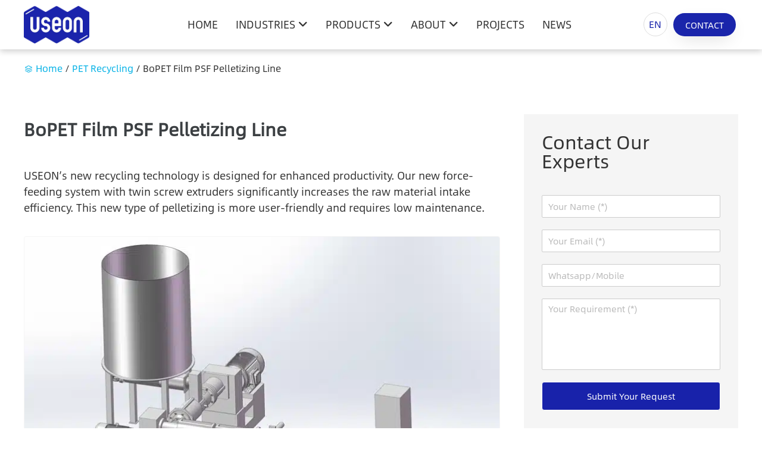

--- FILE ---
content_type: text/html; charset=UTF-8
request_url: https://www.useon.com/pet-recycling/bopet-film-psf-pelletizing-line/
body_size: 72631
content:
<!doctype html>
<html lang="en-US">
<head><meta charset="UTF-8"><script>if(navigator.userAgent.match(/MSIE|Internet Explorer/i)||navigator.userAgent.match(/Trident\/7\..*?rv:11/i)){var href=document.location.href;if(!href.match(/[?&]nowprocket/)){if(href.indexOf("?")==-1){if(href.indexOf("#")==-1){document.location.href=href+"?nowprocket=1"}else{document.location.href=href.replace("#","?nowprocket=1#")}}else{if(href.indexOf("#")==-1){document.location.href=href+"&nowprocket=1"}else{document.location.href=href.replace("#","&nowprocket=1#")}}}}</script><script>(()=>{class RocketLazyLoadScripts{constructor(){this.v="2.0.4",this.userEvents=["keydown","keyup","mousedown","mouseup","mousemove","mouseover","mouseout","touchmove","touchstart","touchend","touchcancel","wheel","click","dblclick","input"],this.attributeEvents=["onblur","onclick","oncontextmenu","ondblclick","onfocus","onmousedown","onmouseenter","onmouseleave","onmousemove","onmouseout","onmouseover","onmouseup","onmousewheel","onscroll","onsubmit"]}async t(){this.i(),this.o(),/iP(ad|hone)/.test(navigator.userAgent)&&this.h(),this.u(),this.l(this),this.m(),this.k(this),this.p(this),this._(),await Promise.all([this.R(),this.L()]),this.lastBreath=Date.now(),this.S(this),this.P(),this.D(),this.O(),this.M(),await this.C(this.delayedScripts.normal),await this.C(this.delayedScripts.defer),await this.C(this.delayedScripts.async),await this.T(),await this.F(),await this.j(),await this.A(),window.dispatchEvent(new Event("rocket-allScriptsLoaded")),this.everythingLoaded=!0,this.lastTouchEnd&&await new Promise(t=>setTimeout(t,500-Date.now()+this.lastTouchEnd)),this.I(),this.H(),this.U(),this.W()}i(){this.CSPIssue=sessionStorage.getItem("rocketCSPIssue"),document.addEventListener("securitypolicyviolation",t=>{this.CSPIssue||"script-src-elem"!==t.violatedDirective||"data"!==t.blockedURI||(this.CSPIssue=!0,sessionStorage.setItem("rocketCSPIssue",!0))},{isRocket:!0})}o(){window.addEventListener("pageshow",t=>{this.persisted=t.persisted,this.realWindowLoadedFired=!0},{isRocket:!0}),window.addEventListener("pagehide",()=>{this.onFirstUserAction=null},{isRocket:!0})}h(){let t;function e(e){t=e}window.addEventListener("touchstart",e,{isRocket:!0}),window.addEventListener("touchend",function i(o){o.changedTouches[0]&&t.changedTouches[0]&&Math.abs(o.changedTouches[0].pageX-t.changedTouches[0].pageX)<10&&Math.abs(o.changedTouches[0].pageY-t.changedTouches[0].pageY)<10&&o.timeStamp-t.timeStamp<200&&(window.removeEventListener("touchstart",e,{isRocket:!0}),window.removeEventListener("touchend",i,{isRocket:!0}),"INPUT"===o.target.tagName&&"text"===o.target.type||(o.target.dispatchEvent(new TouchEvent("touchend",{target:o.target,bubbles:!0})),o.target.dispatchEvent(new MouseEvent("mouseover",{target:o.target,bubbles:!0})),o.target.dispatchEvent(new PointerEvent("click",{target:o.target,bubbles:!0,cancelable:!0,detail:1,clientX:o.changedTouches[0].clientX,clientY:o.changedTouches[0].clientY})),event.preventDefault()))},{isRocket:!0})}q(t){this.userActionTriggered||("mousemove"!==t.type||this.firstMousemoveIgnored?"keyup"===t.type||"mouseover"===t.type||"mouseout"===t.type||(this.userActionTriggered=!0,this.onFirstUserAction&&this.onFirstUserAction()):this.firstMousemoveIgnored=!0),"click"===t.type&&t.preventDefault(),t.stopPropagation(),t.stopImmediatePropagation(),"touchstart"===this.lastEvent&&"touchend"===t.type&&(this.lastTouchEnd=Date.now()),"click"===t.type&&(this.lastTouchEnd=0),this.lastEvent=t.type,t.composedPath&&t.composedPath()[0].getRootNode()instanceof ShadowRoot&&(t.rocketTarget=t.composedPath()[0]),this.savedUserEvents.push(t)}u(){this.savedUserEvents=[],this.userEventHandler=this.q.bind(this),this.userEvents.forEach(t=>window.addEventListener(t,this.userEventHandler,{passive:!1,isRocket:!0})),document.addEventListener("visibilitychange",this.userEventHandler,{isRocket:!0})}U(){this.userEvents.forEach(t=>window.removeEventListener(t,this.userEventHandler,{passive:!1,isRocket:!0})),document.removeEventListener("visibilitychange",this.userEventHandler,{isRocket:!0}),this.savedUserEvents.forEach(t=>{(t.rocketTarget||t.target).dispatchEvent(new window[t.constructor.name](t.type,t))})}m(){const t="return false",e=Array.from(this.attributeEvents,t=>"data-rocket-"+t),i="["+this.attributeEvents.join("],[")+"]",o="[data-rocket-"+this.attributeEvents.join("],[data-rocket-")+"]",s=(e,i,o)=>{o&&o!==t&&(e.setAttribute("data-rocket-"+i,o),e["rocket"+i]=new Function("event",o),e.setAttribute(i,t))};new MutationObserver(t=>{for(const n of t)"attributes"===n.type&&(n.attributeName.startsWith("data-rocket-")||this.everythingLoaded?n.attributeName.startsWith("data-rocket-")&&this.everythingLoaded&&this.N(n.target,n.attributeName.substring(12)):s(n.target,n.attributeName,n.target.getAttribute(n.attributeName))),"childList"===n.type&&n.addedNodes.forEach(t=>{if(t.nodeType===Node.ELEMENT_NODE)if(this.everythingLoaded)for(const i of[t,...t.querySelectorAll(o)])for(const t of i.getAttributeNames())e.includes(t)&&this.N(i,t.substring(12));else for(const e of[t,...t.querySelectorAll(i)])for(const t of e.getAttributeNames())this.attributeEvents.includes(t)&&s(e,t,e.getAttribute(t))})}).observe(document,{subtree:!0,childList:!0,attributeFilter:[...this.attributeEvents,...e]})}I(){this.attributeEvents.forEach(t=>{document.querySelectorAll("[data-rocket-"+t+"]").forEach(e=>{this.N(e,t)})})}N(t,e){const i=t.getAttribute("data-rocket-"+e);i&&(t.setAttribute(e,i),t.removeAttribute("data-rocket-"+e))}k(t){Object.defineProperty(HTMLElement.prototype,"onclick",{get(){return this.rocketonclick||null},set(e){this.rocketonclick=e,this.setAttribute(t.everythingLoaded?"onclick":"data-rocket-onclick","this.rocketonclick(event)")}})}S(t){function e(e,i){let o=e[i];e[i]=null,Object.defineProperty(e,i,{get:()=>o,set(s){t.everythingLoaded?o=s:e["rocket"+i]=o=s}})}e(document,"onreadystatechange"),e(window,"onload"),e(window,"onpageshow");try{Object.defineProperty(document,"readyState",{get:()=>t.rocketReadyState,set(e){t.rocketReadyState=e},configurable:!0}),document.readyState="loading"}catch(t){console.log("WPRocket DJE readyState conflict, bypassing")}}l(t){this.originalAddEventListener=EventTarget.prototype.addEventListener,this.originalRemoveEventListener=EventTarget.prototype.removeEventListener,this.savedEventListeners=[],EventTarget.prototype.addEventListener=function(e,i,o){o&&o.isRocket||!t.B(e,this)&&!t.userEvents.includes(e)||t.B(e,this)&&!t.userActionTriggered||e.startsWith("rocket-")||t.everythingLoaded?t.originalAddEventListener.call(this,e,i,o):(t.savedEventListeners.push({target:this,remove:!1,type:e,func:i,options:o}),"mouseenter"!==e&&"mouseleave"!==e||t.originalAddEventListener.call(this,e,t.savedUserEvents.push,o))},EventTarget.prototype.removeEventListener=function(e,i,o){o&&o.isRocket||!t.B(e,this)&&!t.userEvents.includes(e)||t.B(e,this)&&!t.userActionTriggered||e.startsWith("rocket-")||t.everythingLoaded?t.originalRemoveEventListener.call(this,e,i,o):t.savedEventListeners.push({target:this,remove:!0,type:e,func:i,options:o})}}J(t,e){this.savedEventListeners=this.savedEventListeners.filter(i=>{let o=i.type,s=i.target||window;return e!==o||t!==s||(this.B(o,s)&&(i.type="rocket-"+o),this.$(i),!1)})}H(){EventTarget.prototype.addEventListener=this.originalAddEventListener,EventTarget.prototype.removeEventListener=this.originalRemoveEventListener,this.savedEventListeners.forEach(t=>this.$(t))}$(t){t.remove?this.originalRemoveEventListener.call(t.target,t.type,t.func,t.options):this.originalAddEventListener.call(t.target,t.type,t.func,t.options)}p(t){let e;function i(e){return t.everythingLoaded?e:e.split(" ").map(t=>"load"===t||t.startsWith("load.")?"rocket-jquery-load":t).join(" ")}function o(o){function s(e){const s=o.fn[e];o.fn[e]=o.fn.init.prototype[e]=function(){return this[0]===window&&t.userActionTriggered&&("string"==typeof arguments[0]||arguments[0]instanceof String?arguments[0]=i(arguments[0]):"object"==typeof arguments[0]&&Object.keys(arguments[0]).forEach(t=>{const e=arguments[0][t];delete arguments[0][t],arguments[0][i(t)]=e})),s.apply(this,arguments),this}}if(o&&o.fn&&!t.allJQueries.includes(o)){const e={DOMContentLoaded:[],"rocket-DOMContentLoaded":[]};for(const t in e)document.addEventListener(t,()=>{e[t].forEach(t=>t())},{isRocket:!0});o.fn.ready=o.fn.init.prototype.ready=function(i){function s(){parseInt(o.fn.jquery)>2?setTimeout(()=>i.bind(document)(o)):i.bind(document)(o)}return"function"==typeof i&&(t.realDomReadyFired?!t.userActionTriggered||t.fauxDomReadyFired?s():e["rocket-DOMContentLoaded"].push(s):e.DOMContentLoaded.push(s)),o([])},s("on"),s("one"),s("off"),t.allJQueries.push(o)}e=o}t.allJQueries=[],o(window.jQuery),Object.defineProperty(window,"jQuery",{get:()=>e,set(t){o(t)}})}P(){const t=new Map;document.write=document.writeln=function(e){const i=document.currentScript,o=document.createRange(),s=i.parentElement;let n=t.get(i);void 0===n&&(n=i.nextSibling,t.set(i,n));const c=document.createDocumentFragment();o.setStart(c,0),c.appendChild(o.createContextualFragment(e)),s.insertBefore(c,n)}}async R(){return new Promise(t=>{this.userActionTriggered?t():this.onFirstUserAction=t})}async L(){return new Promise(t=>{document.addEventListener("DOMContentLoaded",()=>{this.realDomReadyFired=!0,t()},{isRocket:!0})})}async j(){return this.realWindowLoadedFired?Promise.resolve():new Promise(t=>{window.addEventListener("load",t,{isRocket:!0})})}M(){this.pendingScripts=[];this.scriptsMutationObserver=new MutationObserver(t=>{for(const e of t)e.addedNodes.forEach(t=>{"SCRIPT"!==t.tagName||t.noModule||t.isWPRocket||this.pendingScripts.push({script:t,promise:new Promise(e=>{const i=()=>{const i=this.pendingScripts.findIndex(e=>e.script===t);i>=0&&this.pendingScripts.splice(i,1),e()};t.addEventListener("load",i,{isRocket:!0}),t.addEventListener("error",i,{isRocket:!0}),setTimeout(i,1e3)})})})}),this.scriptsMutationObserver.observe(document,{childList:!0,subtree:!0})}async F(){await this.X(),this.pendingScripts.length?(await this.pendingScripts[0].promise,await this.F()):this.scriptsMutationObserver.disconnect()}D(){this.delayedScripts={normal:[],async:[],defer:[]},document.querySelectorAll("script[type$=rocketlazyloadscript]").forEach(t=>{t.hasAttribute("data-rocket-src")?t.hasAttribute("async")&&!1!==t.async?this.delayedScripts.async.push(t):t.hasAttribute("defer")&&!1!==t.defer||"module"===t.getAttribute("data-rocket-type")?this.delayedScripts.defer.push(t):this.delayedScripts.normal.push(t):this.delayedScripts.normal.push(t)})}async _(){await this.L();let t=[];document.querySelectorAll("script[type$=rocketlazyloadscript][data-rocket-src]").forEach(e=>{let i=e.getAttribute("data-rocket-src");if(i&&!i.startsWith("data:")){i.startsWith("//")&&(i=location.protocol+i);try{const o=new URL(i).origin;o!==location.origin&&t.push({src:o,crossOrigin:e.crossOrigin||"module"===e.getAttribute("data-rocket-type")})}catch(t){}}}),t=[...new Map(t.map(t=>[JSON.stringify(t),t])).values()],this.Y(t,"preconnect")}async G(t){if(await this.K(),!0!==t.noModule||!("noModule"in HTMLScriptElement.prototype))return new Promise(e=>{let i;function o(){(i||t).setAttribute("data-rocket-status","executed"),e()}try{if(navigator.userAgent.includes("Firefox/")||""===navigator.vendor||this.CSPIssue)i=document.createElement("script"),[...t.attributes].forEach(t=>{let e=t.nodeName;"type"!==e&&("data-rocket-type"===e&&(e="type"),"data-rocket-src"===e&&(e="src"),i.setAttribute(e,t.nodeValue))}),t.text&&(i.text=t.text),t.nonce&&(i.nonce=t.nonce),i.hasAttribute("src")?(i.addEventListener("load",o,{isRocket:!0}),i.addEventListener("error",()=>{i.setAttribute("data-rocket-status","failed-network"),e()},{isRocket:!0}),setTimeout(()=>{i.isConnected||e()},1)):(i.text=t.text,o()),i.isWPRocket=!0,t.parentNode.replaceChild(i,t);else{const i=t.getAttribute("data-rocket-type"),s=t.getAttribute("data-rocket-src");i?(t.type=i,t.removeAttribute("data-rocket-type")):t.removeAttribute("type"),t.addEventListener("load",o,{isRocket:!0}),t.addEventListener("error",i=>{this.CSPIssue&&i.target.src.startsWith("data:")?(console.log("WPRocket: CSP fallback activated"),t.removeAttribute("src"),this.G(t).then(e)):(t.setAttribute("data-rocket-status","failed-network"),e())},{isRocket:!0}),s?(t.fetchPriority="high",t.removeAttribute("data-rocket-src"),t.src=s):t.src="data:text/javascript;base64,"+window.btoa(unescape(encodeURIComponent(t.text)))}}catch(i){t.setAttribute("data-rocket-status","failed-transform"),e()}});t.setAttribute("data-rocket-status","skipped")}async C(t){const e=t.shift();return e?(e.isConnected&&await this.G(e),this.C(t)):Promise.resolve()}O(){this.Y([...this.delayedScripts.normal,...this.delayedScripts.defer,...this.delayedScripts.async],"preload")}Y(t,e){this.trash=this.trash||[];let i=!0;var o=document.createDocumentFragment();t.forEach(t=>{const s=t.getAttribute&&t.getAttribute("data-rocket-src")||t.src;if(s&&!s.startsWith("data:")){const n=document.createElement("link");n.href=s,n.rel=e,"preconnect"!==e&&(n.as="script",n.fetchPriority=i?"high":"low"),t.getAttribute&&"module"===t.getAttribute("data-rocket-type")&&(n.crossOrigin=!0),t.crossOrigin&&(n.crossOrigin=t.crossOrigin),t.integrity&&(n.integrity=t.integrity),t.nonce&&(n.nonce=t.nonce),o.appendChild(n),this.trash.push(n),i=!1}}),document.head.appendChild(o)}W(){this.trash.forEach(t=>t.remove())}async T(){try{document.readyState="interactive"}catch(t){}this.fauxDomReadyFired=!0;try{await this.K(),this.J(document,"readystatechange"),document.dispatchEvent(new Event("rocket-readystatechange")),await this.K(),document.rocketonreadystatechange&&document.rocketonreadystatechange(),await this.K(),this.J(document,"DOMContentLoaded"),document.dispatchEvent(new Event("rocket-DOMContentLoaded")),await this.K(),this.J(window,"DOMContentLoaded"),window.dispatchEvent(new Event("rocket-DOMContentLoaded"))}catch(t){console.error(t)}}async A(){try{document.readyState="complete"}catch(t){}try{await this.K(),this.J(document,"readystatechange"),document.dispatchEvent(new Event("rocket-readystatechange")),await this.K(),document.rocketonreadystatechange&&document.rocketonreadystatechange(),await this.K(),this.J(window,"load"),window.dispatchEvent(new Event("rocket-load")),await this.K(),window.rocketonload&&window.rocketonload(),await this.K(),this.allJQueries.forEach(t=>t(window).trigger("rocket-jquery-load")),await this.K(),this.J(window,"pageshow");const t=new Event("rocket-pageshow");t.persisted=this.persisted,window.dispatchEvent(t),await this.K(),window.rocketonpageshow&&window.rocketonpageshow({persisted:this.persisted})}catch(t){console.error(t)}}async K(){Date.now()-this.lastBreath>45&&(await this.X(),this.lastBreath=Date.now())}async X(){return document.hidden?new Promise(t=>setTimeout(t)):new Promise(t=>requestAnimationFrame(t))}B(t,e){return e===document&&"readystatechange"===t||(e===document&&"DOMContentLoaded"===t||(e===window&&"DOMContentLoaded"===t||(e===window&&"load"===t||e===window&&"pageshow"===t)))}static run(){(new RocketLazyLoadScripts).t()}}RocketLazyLoadScripts.run()})();</script>
	
	<meta name="viewport" content="width=device-width, initial-scale=1">
	<link rel="profile" href="https://gmpg.org/xfn/11">
	<meta name='robots' content='index, follow, max-image-preview:large, max-snippet:-1, max-video-preview:-1' />

	<!-- This site is optimized with the Yoast SEO plugin v26.6 - https://yoast.com/wordpress/plugins/seo/ -->
	<title>BoPET Film PSF Pelletizing Line, Waste PET Fiber Pelletizer - USEON</title>
<style id="wpr-usedcss">img:is([sizes=auto i],[sizes^="auto," i]){contain-intrinsic-size:3000px 1500px}:root{--wp--preset--aspect-ratio--square:1;--wp--preset--aspect-ratio--4-3:4/3;--wp--preset--aspect-ratio--3-4:3/4;--wp--preset--aspect-ratio--3-2:3/2;--wp--preset--aspect-ratio--2-3:2/3;--wp--preset--aspect-ratio--16-9:16/9;--wp--preset--aspect-ratio--9-16:9/16;--wp--preset--color--black:#000000;--wp--preset--color--cyan-bluish-gray:#abb8c3;--wp--preset--color--white:#ffffff;--wp--preset--color--pale-pink:#f78da7;--wp--preset--color--vivid-red:#cf2e2e;--wp--preset--color--luminous-vivid-orange:#ff6900;--wp--preset--color--luminous-vivid-amber:#fcb900;--wp--preset--color--light-green-cyan:#7bdcb5;--wp--preset--color--vivid-green-cyan:#00d084;--wp--preset--color--pale-cyan-blue:#8ed1fc;--wp--preset--color--vivid-cyan-blue:#0693e3;--wp--preset--color--vivid-purple:#9b51e0;--wp--preset--gradient--vivid-cyan-blue-to-vivid-purple:linear-gradient(135deg,rgba(6, 147, 227, 1) 0%,rgb(155, 81, 224) 100%);--wp--preset--gradient--light-green-cyan-to-vivid-green-cyan:linear-gradient(135deg,rgb(122, 220, 180) 0%,rgb(0, 208, 130) 100%);--wp--preset--gradient--luminous-vivid-amber-to-luminous-vivid-orange:linear-gradient(135deg,rgba(252, 185, 0, 1) 0%,rgba(255, 105, 0, 1) 100%);--wp--preset--gradient--luminous-vivid-orange-to-vivid-red:linear-gradient(135deg,rgba(255, 105, 0, 1) 0%,rgb(207, 46, 46) 100%);--wp--preset--gradient--very-light-gray-to-cyan-bluish-gray:linear-gradient(135deg,rgb(238, 238, 238) 0%,rgb(169, 184, 195) 100%);--wp--preset--gradient--cool-to-warm-spectrum:linear-gradient(135deg,rgb(74, 234, 220) 0%,rgb(151, 120, 209) 20%,rgb(207, 42, 186) 40%,rgb(238, 44, 130) 60%,rgb(251, 105, 98) 80%,rgb(254, 248, 76) 100%);--wp--preset--gradient--blush-light-purple:linear-gradient(135deg,rgb(255, 206, 236) 0%,rgb(152, 150, 240) 100%);--wp--preset--gradient--blush-bordeaux:linear-gradient(135deg,rgb(254, 205, 165) 0%,rgb(254, 45, 45) 50%,rgb(107, 0, 62) 100%);--wp--preset--gradient--luminous-dusk:linear-gradient(135deg,rgb(255, 203, 112) 0%,rgb(199, 81, 192) 50%,rgb(65, 88, 208) 100%);--wp--preset--gradient--pale-ocean:linear-gradient(135deg,rgb(255, 245, 203) 0%,rgb(182, 227, 212) 50%,rgb(51, 167, 181) 100%);--wp--preset--gradient--electric-grass:linear-gradient(135deg,rgb(202, 248, 128) 0%,rgb(113, 206, 126) 100%);--wp--preset--gradient--midnight:linear-gradient(135deg,rgb(2, 3, 129) 0%,rgb(40, 116, 252) 100%);--wp--preset--font-size--small:13px;--wp--preset--font-size--medium:20px;--wp--preset--font-size--large:36px;--wp--preset--font-size--x-large:42px;--wp--preset--spacing--20:0.44rem;--wp--preset--spacing--30:0.67rem;--wp--preset--spacing--40:1rem;--wp--preset--spacing--50:1.5rem;--wp--preset--spacing--60:2.25rem;--wp--preset--spacing--70:3.38rem;--wp--preset--spacing--80:5.06rem;--wp--preset--shadow--natural:6px 6px 9px rgba(0, 0, 0, .2);--wp--preset--shadow--deep:12px 12px 50px rgba(0, 0, 0, .4);--wp--preset--shadow--sharp:6px 6px 0px rgba(0, 0, 0, .2);--wp--preset--shadow--outlined:6px 6px 0px -3px rgba(255, 255, 255, 1),6px 6px rgba(0, 0, 0, 1);--wp--preset--shadow--crisp:6px 6px 0px rgba(0, 0, 0, 1)}:root{--wp--style--global--content-size:800px;--wp--style--global--wide-size:1200px}:where(body){margin:0}:where(.wp-site-blocks)>*{margin-block-start:24px;margin-block-end:0}:where(.wp-site-blocks)>:first-child{margin-block-start:0}:where(.wp-site-blocks)>:last-child{margin-block-end:0}:root{--wp--style--block-gap:24px}:root :where(.is-layout-flow)>:first-child{margin-block-start:0}:root :where(.is-layout-flow)>:last-child{margin-block-end:0}:root :where(.is-layout-flow)>*{margin-block-start:24px;margin-block-end:0}:root :where(.is-layout-constrained)>:first-child{margin-block-start:0}:root :where(.is-layout-constrained)>:last-child{margin-block-end:0}:root :where(.is-layout-constrained)>*{margin-block-start:24px;margin-block-end:0}:root :where(.is-layout-flex){gap:24px}:root :where(.is-layout-grid){gap:24px}body{padding-top:0;padding-right:0;padding-bottom:0;padding-left:0}a:where(:not(.wp-element-button)){text-decoration:underline}:root :where(.wp-element-button,.wp-block-button__link){background-color:#32373c;border-width:0;color:#fff;font-family:inherit;font-size:inherit;line-height:inherit;padding:calc(.667em + 2px) calc(1.333em + 2px);text-decoration:none}:root :where(.wp-block-pullquote){font-size:1.5em;line-height:1.6}div.wpforms-container-full,div.wpforms-container-full .wpforms-form *{background:0 0;border:0;border-radius:0;-webkit-border-radius:0;-moz-border-radius:0;float:none;font-size:100%;height:auto;letter-spacing:normal;list-style:none;outline:0;position:static;text-decoration:none;text-indent:0;text-shadow:none;text-transform:none;width:auto;visibility:visible;overflow:visible;margin:0;padding:0;box-sizing:border-box;-webkit-box-sizing:border-box;-moz-box-sizing:border-box;-webkit-box-shadow:none;-moz-box-shadow:none;-ms-box-shadow:none;-o-box-shadow:none;box-shadow:none}div.wpforms-container-full{margin-left:auto;margin-right:auto}div.wpforms-container-full .wpforms-form button,div.wpforms-container-full .wpforms-form input,div.wpforms-container-full .wpforms-form label,div.wpforms-container-full .wpforms-form select,div.wpforms-container-full .wpforms-form textarea{margin:0;border:0;padding:0;display:inline-block;vertical-align:middle;background:0 0;height:auto;-webkit-box-sizing:border-box;-moz-box-sizing:border-box;box-sizing:border-box}div.wpforms-container-full .wpforms-form textarea{max-width:100%;width:100%}div.wpforms-container-full .wpforms-form ul,div.wpforms-container-full .wpforms-form ul li{background:0 0!important;border:0!important;margin:0!important;padding:0!important;list-style:none!important}div.wpforms-container-full .wpforms-form ul li{margin-bottom:5px!important}div.wpforms-container-full .wpforms-form ul li:last-of-type{margin-bottom:0!important}div.wpforms-container-full .wpforms-form hr{border-top:1px solid #ccc;margin:.5em auto}div.wpforms-container-full .wpforms-form fieldset{min-width:0}.wpforms-is-turnstile iframe{margin-left:-2px!important}.wpforms-container .wpforms-hidden{display:none!important}div.wpforms-container-full .wpforms-form .wpforms-field-row.wpforms-field-medium,div.wpforms-container-full .wpforms-form input.wpforms-field-medium,div.wpforms-container-full .wpforms-form select.wpforms-field-medium{max-width:60%}div.wpforms-container-full .wpforms-form textarea.wpforms-field-medium{height:120px}div.wpforms-container-full .wpforms-form .wpforms-field-row.wpforms-field-large,div.wpforms-container-full .wpforms-form input.wpforms-field-large,div.wpforms-container-full .wpforms-form select.wpforms-field-large{max-width:100%}div.wpforms-container-full .wpforms-form textarea.wpforms-field-large{height:220px}div.wpforms-container-full .wpforms-form .wpforms-field{padding:10px 0;clear:both}div.wpforms-container-full .wpforms-form .wpforms-field-label{display:block;font-weight:700;font-size:16px;float:none;line-height:1.3;margin:0 0 4px;padding:0;word-break:break-word;word-wrap:break-word}div.wpforms-container-full .wpforms-form .wpforms-field-label.wpforms-label-hide{position:absolute;clip:rect(0 0 0 0);width:1px;height:1px;margin:-1px;overflow:hidden}div.wpforms-container-full .wpforms-form .wpforms-required-label{color:red;font-weight:400}div.wpforms-container-full .wpforms-form .wpforms-field-row{margin-bottom:8px;position:relative}div.wpforms-container-full .wpforms-form .wpforms-field .wpforms-field-row:last-of-type{margin-bottom:0}div.wpforms-container-full .wpforms-form .wpforms-field-row:before{content:"";display:table}div.wpforms-container-full .wpforms-form .wpforms-field-row:after{clear:both;content:"";display:table}div.wpforms-container-full .wpforms-form .wpforms-field-address .wpforms-one-half:only-child{margin-left:0}div.wpforms-container-full .wpforms-form .wpforms-one-fifth,div.wpforms-container-full .wpforms-form .wpforms-one-half,div.wpforms-container-full .wpforms-form .wpforms-two-fifths{float:left;margin-left:20px;clear:none}div.wpforms-container-full .wpforms-form .wpforms-one-half{width:calc(50% - 10px)}div.wpforms-container-full .wpforms-form .wpforms-one-fifth{width:calc(100% / 5 - 20px)}div.wpforms-container-full .wpforms-form .wpforms-one-fifth.wpforms-first{width:calc(100% / 5)}div.wpforms-container-full .wpforms-form .wpforms-two-fifths{width:calc(2 * 100% / 5 - 20px)}div.wpforms-container-full .wpforms-form .wpforms-two-fifths.wpforms-first{width:calc(2 * 100% / 5)}div.wpforms-container-full .wpforms-form .wpforms-first{clear:both!important;margin-left:0!important}div.wpforms-container-full .wpforms-form input[type=date],div.wpforms-container-full .wpforms-form input[type=email],div.wpforms-container-full .wpforms-form input[type=month],div.wpforms-container-full .wpforms-form input[type=number],div.wpforms-container-full .wpforms-form input[type=password],div.wpforms-container-full .wpforms-form input[type=range],div.wpforms-container-full .wpforms-form input[type=search],div.wpforms-container-full .wpforms-form input[type=tel],div.wpforms-container-full .wpforms-form input[type=text],div.wpforms-container-full .wpforms-form input[type=time],div.wpforms-container-full .wpforms-form input[type=url],div.wpforms-container-full .wpforms-form select,div.wpforms-container-full .wpforms-form textarea{background-color:#fff;box-sizing:border-box;border-radius:2px;color:#333;-webkit-box-sizing:border-box;-moz-box-sizing:border-box;display:block;float:none;font-size:16px;font-family:inherit;border:1px solid #ccc;padding:6px 10px;height:38px;width:100%;line-height:1.3}div.wpforms-container-full .wpforms-form textarea{min-height:38px;resize:vertical}div.wpforms-container-full .wpforms-form input[type=checkbox],div.wpforms-container-full .wpforms-form input[type=radio]{border:1px solid #ccc;background-color:#fff;width:14px;height:14px;margin:0 10px 0 3px;display:inline-block;vertical-align:baseline}div.wpforms-container-full .wpforms-form input[type=radio]{border-radius:50%}div.wpforms-container-full .wpforms-form select{max-width:100%;text-transform:none;white-space:nowrap}div.wpforms-container-full .wpforms-form select[multiple]{height:auto;overflow-y:scroll;background-image:none}div.wpforms-container-full .wpforms-form input[type=number]:read-only{appearance:textfield;-moz-appearance:textfield;-webkit-appearance:textfield}div.wpforms-container-full .wpforms-form input[type=number]:read-only::-webkit-inner-spin-button{visibility:hidden}div.wpforms-container-full .wpforms-form .wpforms-page-button,div.wpforms-container-full .wpforms-form button[type=submit],div.wpforms-container-full .wpforms-form input[type=submit]{background-color:#eee;border:1px solid #ddd;color:#333;font-size:1em;font-family:inherit;padding:10px 15px}div.wpforms-container-full .wpforms-form .wpforms-page-button{font-size:.9em;font-weight:400;margin:0 5px;min-width:90px;text-align:center}div.wpforms-container-full .wpforms-form .wpforms-page-button:active,div.wpforms-container-full .wpforms-form .wpforms-page-button:focus,div.wpforms-container-full .wpforms-form .wpforms-page-button:hover,div.wpforms-container-full .wpforms-form button[type=submit]:active,div.wpforms-container-full .wpforms-form button[type=submit]:focus,div.wpforms-container-full .wpforms-form button[type=submit]:hover,div.wpforms-container-full .wpforms-form input[type=submit]:active,div.wpforms-container-full .wpforms-form input[type=submit]:focus,div.wpforms-container-full .wpforms-form input[type=submit]:hover{background-color:#ddd;border:1px solid #ccc;cursor:pointer}div.wpforms-container-full .wpforms-form .wpforms-page-button:disabled,div.wpforms-container-full .wpforms-form button[type=submit]:disabled,div.wpforms-container-full .wpforms-form input[type=submit]:disabled{background-color:#eee;border:1px solid #ddd;cursor:default;opacity:.5}div.wpforms-container-full .wpforms-form .is-open .choices__inner,div.wpforms-container-full .wpforms-form input:focus,div.wpforms-container-full .wpforms-form select:focus,div.wpforms-container-full .wpforms-form textarea:focus{border:1px solid #999;box-shadow:none}div.wpforms-container-full .wpforms-form input:disabled,div.wpforms-container-full .wpforms-form select:disabled,div.wpforms-container-full .wpforms-form textarea:disabled{background-color:#f9f9f9;border-color:#ddd;color:#999;cursor:not-allowed}div.wpforms-container-full .wpforms-form .wpforms-error-container,div.wpforms-container-full .wpforms-form noscript.wpforms-error-noscript{color:#900}div.wpforms-container-full .wpforms-form label.wpforms-error{display:block;color:#900;font-size:12px;float:none;cursor:default;margin-top:8px}div.wpforms-container-full .wpforms-form .wpforms-field input.wpforms-error,div.wpforms-container-full .wpforms-form .wpforms-field select.wpforms-error,div.wpforms-container-full .wpforms-form .wpforms-field textarea.wpforms-error,div.wpforms-container-full .wpforms-form .wpforms-field.wpforms-has-error .choices__inner{border:1px solid #c00}div.wpforms-container-full .wpforms-form .wpforms-recaptcha-container{padding:10px 0 20px;clear:both}div.wpforms-container-full .wpforms-form .wpforms-recaptcha-container.wpforms-is-turnstile-invisible{padding:0}div.wpforms-container-full .wpforms-form .wpforms-recaptcha-container.wpforms-is-turnstile .g-recaptcha{line-height:0;font-size:0}div.wpforms-container-full .wpforms-form .wpforms-recaptcha-container.wpforms-is-turnstile .g-recaptcha iframe{position:relative!important}div.wpforms-container-full .wpforms-form .wpforms-recaptcha-container iframe{width:100%;max-width:100%}div.wpforms-container-full .wpforms-form .wpforms-submit-container{padding:10px 0 0;clear:both;position:relative}div.wpforms-container-full .wpforms-form .wpforms-submit-spinner{margin-inline-start:.5em;display:inline-block;vertical-align:middle;max-width:26px}div.wpforms-container-full .wpforms-form .wpforms-field-number-slider input[type=range]{-webkit-appearance:none;appearance:none;height:10px;background:#fff;border:1px solid #ccc;border-radius:5px;outline:0;padding:0;margin:10px 0 5px}div.wpforms-container-full .wpforms-form .wpforms-field-number-slider input[type=range]::-ms-track{color:transparent}div.wpforms-container-full .wpforms-form .wpforms-field-number-slider input[type=range]::-webkit-slider-thumb{-webkit-appearance:none;appearance:none;width:17px;height:17px;background:#b5b5b5;cursor:pointer;border-radius:100%}div.wpforms-container-full .wpforms-form .wpforms-field-number-slider input[type=range]::-moz-range-thumb{width:17px;height:17px;background:#b5b5b5;cursor:pointer;border-radius:100%}div.wpforms-container-full .wpforms-form .wpforms-field-number-slider input[type=range]::-ms-thumb{width:17px;height:17px;background:#b5b5b5;cursor:pointer;border-radius:100%}div.wpforms-container-full .wpforms-form .wpforms-field-number-slider .wpforms-field-number-slider-hint{font-size:13px}div.wpforms-container-full .wpforms-field-date-time .wpforms-field-row{display:flex;flex-wrap:wrap;align-items:start;gap:10px 12px}div.wpforms-container-full .wpforms-field-date-time .wpforms-field-row::after,div.wpforms-container-full .wpforms-field-date-time .wpforms-field-row::before{position:absolute}div.wpforms-container-full .wpforms-field-date-time .wpforms-field-date-dropdown-wrap{align-items:center;display:flex;flex-grow:1;flex-wrap:wrap;margin:0 -6px}div.wpforms-container-full .wpforms-field-date-time .wpforms-field-date-dropdown-wrap.wpforms-field-medium{width:calc(60% + 12px)}div.wpforms-container-full .wpforms-field-date-time .wpforms-field-date-dropdown-wrap.wpforms-field-large{width:calc(100% + 12px)}div.wpforms-container-full .wpforms-field-date-time .wpforms-field-date-dropdown-wrap select{margin:0 6px}div.wpforms-container-full .wpforms-datepicker-wrap{position:relative}div.wpforms-container-full .wpforms-datepicker-wrap .wpforms-datepicker-clear{position:absolute;background-image:var(--wpr-bg-702660ae-4cc1-4356-9a72-26c7ae661f43)!important;background-position:50% 50%!important;background-repeat:no-repeat!important;background-color:#ccc!important;background-size:8px!important;width:16px;height:16px;cursor:pointer;display:block;border-radius:50%;right:10px;top:50%;margin-top:-8px;transition:all .3s}div.wpforms-container-full .wpforms-datepicker-wrap .wpforms-datepicker-clear:focus,div.wpforms-container-full .wpforms-datepicker-wrap .wpforms-datepicker-clear:hover{background-color:red!important}div.wpforms-container-full .wpforms-datepicker-wrap .wpforms-field-medium+.wpforms-datepicker-clear{right:calc(40% + 10px)}div.wpforms-container-full .wpforms-form .wpforms-field-rating-item{padding-right:6px}div.wpforms-container-full .wpforms-form .wpforms-field-rating-item.hover svg,div.wpforms-container-full .wpforms-form .wpforms-field-rating-item.selected svg{-webkit-transform:scale(1.3);transform:scale(1.3);opacity:1}div.wpforms-field-file-upload input[type=file]{font-style:normal;font-weight:400;font-size:16px;line-height:22px;padding:1px;height:auto;width:60%;border:none!important;box-shadow:none}div.wpforms-field-file-upload input[type=file]::-webkit-file-upload-button{padding:4px 12px;font-weight:400;font-size:14px;margin-right:10px;cursor:pointer;transition:all .15s ease-out}div.wpforms-field-file-upload input[type=file]:hover::-webkit-file-upload-button{background:#eee}div.wpforms-container-full .wpforms-form .wpforms-page-indicator{margin:0 0 20px;overflow:hidden}div.wpforms-container-full .wpforms-form .wpforms-page-indicator.circles{border-top:1px solid #dfdfdf;border-bottom:1px solid #dfdfdf;padding:15px 10px}div.wpforms-container-full .wpforms-form .wpforms-page-indicator.circles .wpforms-page-indicator-page{float:left;margin:0 20px 0 0}div.wpforms-container-full .wpforms-form .wpforms-page-indicator.circles .wpforms-page-indicator-page:last-of-type{margin:0}div.wpforms-container-full .wpforms-form .wpforms-page-indicator.circles .wpforms-page-indicator-page-number{height:40px;width:40px;border-radius:50%;display:inline-block;margin:0 10px 0 0;line-height:40px;text-align:center;background-color:#ddd;color:#666}div.wpforms-container-full .wpforms-form .wpforms-page-indicator.circles .active .wpforms-page-indicator-page-number{color:#fff}div.wpforms-container-full .wpforms-form .wpforms-page-indicator.connector .wpforms-page-indicator-page{float:left;text-align:center;font-size:16px;line-height:1.2}div.wpforms-container-full .wpforms-form .wpforms-page-indicator.connector .wpforms-page-indicator-page-number{display:block;text-indent:-9999px;height:6px;background-color:#ddd;margin:0 0 16px;position:relative}div.wpforms-container-full .wpforms-form .wpforms-page-indicator.connector .wpforms-page-indicator-page-triangle{position:absolute;top:100%;left:50%;width:0;height:0;margin-left:-5px;border-style:solid;border-width:6px 5px 0;border-color:transparent}div.wpforms-container-full .wpforms-form .wpforms-page-indicator.connector .wpforms-page-indicator-page-title{display:inline-block;padding:0 15px;font-size:16px}div.wpforms-container-full .wpforms-form .wpforms-page-indicator.progress{font-size:18px}div.wpforms-container-full .wpforms-form .wpforms-page-indicator.progress .wpforms-page-indicator-page-progress{height:18px;position:absolute;left:0;top:0}div.wpforms-container-full .wpforms-form .choices{font-size:16px;color:#333}div.wpforms-container-full .wpforms-form .choices.is-open .choices__inner{border-radius:2px 2px 0 0}div.wpforms-container-full .wpforms-form .choices .choices__inner{min-height:38px;line-height:38px;border-radius:2px;padding-top:0}div.wpforms-container-full .wpforms-form .choices ::-webkit-input-placeholder{color:inherit;opacity:.5}div.wpforms-container-full .wpforms-form .choices ::-moz-placeholder{color:inherit;opacity:.5}div.wpforms-container-full .wpforms-form .choices :-ms-input-placeholder{color:inherit;opacity:.5}div.wpforms-container-full .wpforms-field.wpforms-field-select-style-modern .choices .choices__inner input[disabled]{opacity:1}div.wpforms-container-full .wpforms-form textarea.wpforms-field-medium.wp-editor-area{height:250px}div.wpforms-container-full .wpforms-form textarea.wpforms-field-large.wp-editor-area{height:400px}div.wpforms-container-full{margin:24px auto}div.wpforms-container-full .wpforms-form h3{font-size:24px}div.wpforms-container-full .wpforms-form .wpforms-field-hidden{display:none;padding:0}body.rtl .wpforms-field-phone input[type=tel]{direction:ltr;unicode-bidi:embed;text-align:right}body.rtl .wpforms-container-full .wpforms-form .wpforms-first{float:right}body.rtl .wpforms-container-full .wpforms-form .wpforms-first+.wpforms-one-half{margin-right:4%;margin-left:0}div.wpforms-container-full .wpforms-form .wpforms-error-container ul li{list-style:inside!important}div.wpforms-container-full .wpforms-form .wpforms-error-container a{text-decoration:underline!important}.wpforms-container .wpforms-form .wpforms-payment-quantities-enabled select.wpforms-payment-price{display:inline-block;max-width:calc(60% - 85px)}.wpforms-container .wpforms-form .wpforms-payment-quantities-enabled select.wpforms-payment-price.wpforms-field-large{max-width:calc(100% - 85px)}.wpforms-container .wpforms-form .wpforms-payment-quantities-enabled.wpforms-field-select-style-modern{display:flex;flex-wrap:wrap;column-gap:15px;align-items:flex-start}.wpforms-container .wpforms-form .wpforms-payment-quantities-enabled.wpforms-field-select-style-modern .wpforms-field-label{min-width:100%}.wpforms-container .wpforms-form .wpforms-payment-quantities-enabled.wpforms-field-select-style-modern .choices{margin-bottom:5px}.wpforms-container .wpforms-form .wpforms-payment-quantities-enabled.wpforms-field-select-style-modern .wpforms-field-row{flex-grow:1;max-width:calc(60% - 85px)}.wpforms-container .wpforms-form .wpforms-payment-quantities-enabled.wpforms-field-select-style-modern .wpforms-field-row.wpforms-field-large{max-width:calc(100% - 85px)}.wpforms-container .wpforms-form .wpforms-payment-quantities-enabled.wpforms-field-select-style-modern .wpforms-error{flex-basis:100%}@media only screen and (max-width:600px){.wpforms-form .wpforms-payment-quantities-enabled select.wpforms-payment-price{width:calc(100% - 85px)!important;max-width:100%!important}.wpforms-form .wpforms-payment-quantities-enabled.wpforms-field-select-style-modern .wpforms-field-row{width:calc(100% - 85px)!important;max-width:100%!important}div.wpforms-container-full .wpforms-form .wpforms-page-indicator.connector .wpforms-page-indicator-page-title{display:none}div.wpforms-container-full .wpforms-form .wpforms-field:not(.wpforms-field-phone):not(.wpforms-field-select-style-modern):not(.wpforms-field-radio):not(.wpforms-field-checkbox):not(.wpforms-field-layout):not(.wpforms-field-repeater){overflow-x:hidden}div.wpforms-container-full .wpforms-form .wpforms-field{padding-right:1px;padding-left:1px}div.wpforms-container-full .wpforms-form .wpforms-field>*{max-width:100%}div.wpforms-container-full .wpforms-form .wpforms-field-row.wpforms-field-large,div.wpforms-container-full .wpforms-form .wpforms-field-row.wpforms-field-medium,div.wpforms-container-full .wpforms-form input.wpforms-field-large,div.wpforms-container-full .wpforms-form input.wpforms-field-medium,div.wpforms-container-full .wpforms-form select.wpforms-field-large,div.wpforms-container-full .wpforms-form select.wpforms-field-medium{max-width:100%}div.wpforms-container-full .wpforms-form .wpforms-page-indicator.circles .wpforms-page-indicator-page{margin:0 10px 0 0}div.wpforms-container-full .wpforms-form .wpforms-page-indicator.circles .wpforms-page-indicator-page-number{width:30px;height:30px;line-height:30px}div.wpforms-container-full .wpforms-form .wpforms-field-number-slider input[type=range]{margin:20px 0 15px}div.wpforms-container-full .wpforms-form .wpforms-field-number-slider input[type=range]::-webkit-slider-thumb{width:30px;height:30px}}html{line-height:1.15;-webkit-text-size-adjust:100%}*,:after,:before{box-sizing:border-box}body{background-color:#fff;color:#333;font-family:-apple-system,BlinkMacSystemFont,'Segoe UI',Roboto,'Helvetica Neue',Arial,'Noto Sans',sans-serif,'Apple Color Emoji','Segoe UI Emoji','Segoe UI Symbol','Noto Color Emoji';font-size:1rem;font-weight:400;line-height:1.5;margin:0;-webkit-font-smoothing:antialiased;-moz-osx-font-smoothing:grayscale}h1,h2,h3,h4{color:inherit;font-family:inherit;font-weight:500;line-height:1.2;margin-block-end:1rem;margin-block-start:.5rem}h1{font-size:2.5rem}h2{font-size:2rem}h3{font-size:1.75rem}h4{font-size:1.5rem}p{margin-block-end:.9rem;margin-block-start:0}hr{box-sizing:content-box;height:0;overflow:visible}a{background-color:transparent;color:#c36;text-decoration:none}a:active,a:hover{color:#336}a:not([href]):not([tabindex]),a:not([href]):not([tabindex]):focus,a:not([href]):not([tabindex]):hover{color:inherit;text-decoration:none}a:not([href]):not([tabindex]):focus{outline:0}b,strong{font-weight:bolder}code{font-family:monospace,monospace;font-size:1em}sub{font-size:75%;line-height:0;position:relative;vertical-align:baseline}sub{bottom:-.25em}img{border-style:none;height:auto;max-width:100%}[hidden],template{display:none}@media print{*,:after,:before{background:0 0!important;box-shadow:none!important;color:#000!important;text-shadow:none!important}a,a:visited{text-decoration:underline}a[href]:after{content:" (" attr(href) ")"}a[href^="#"]:after{content:""}img,tr{-moz-column-break-inside:avoid;break-inside:avoid}h2,h3,p{orphans:3;widows:3}h2,h3{-moz-column-break-after:avoid;break-after:avoid}}label{display:inline-block;line-height:1;vertical-align:middle}button,input,optgroup,select,textarea{font-family:inherit;font-size:1rem;line-height:1.5;margin:0}input[type=date],input[type=email],input[type=number],input[type=password],input[type=search],input[type=tel],input[type=text],input[type=url],select,textarea{border:1px solid #666;border-radius:3px;padding:.5rem 1rem;transition:all .3s;width:100%}input[type=date]:focus,input[type=email]:focus,input[type=number]:focus,input[type=password]:focus,input[type=search]:focus,input[type=tel]:focus,input[type=text]:focus,input[type=url]:focus,select:focus,textarea:focus{border-color:#333}button,input{overflow:visible}button,select{text-transform:none}[type=button],[type=reset],[type=submit],button{-webkit-appearance:button;width:auto}[type=button],[type=submit],button{background-color:transparent;border:1px solid #c36;border-radius:3px;color:#c36;display:inline-block;font-size:1rem;font-weight:400;padding:.5rem 1rem;text-align:center;transition:all .3s;-webkit-user-select:none;-moz-user-select:none;user-select:none;white-space:nowrap}[type=button]:focus:not(:focus-visible),[type=submit]:focus:not(:focus-visible),button:focus:not(:focus-visible){outline:0}[type=button]:focus,[type=button]:hover,[type=submit]:focus,[type=submit]:hover,button:focus,button:hover{background-color:#c36;color:#fff;text-decoration:none}[type=button]:not(:disabled),[type=submit]:not(:disabled),button:not(:disabled){cursor:pointer}fieldset{padding:.35em .75em .625em}legend{box-sizing:border-box;color:inherit;display:table;max-width:100%;padding:0;white-space:normal}progress{vertical-align:baseline}textarea{overflow:auto;resize:vertical}[type=checkbox],[type=radio]{box-sizing:border-box;padding:0}[type=number]::-webkit-inner-spin-button,[type=number]::-webkit-outer-spin-button{height:auto}[type=search]{-webkit-appearance:textfield;outline-offset:-2px}[type=search]::-webkit-search-decoration{-webkit-appearance:none}::-webkit-file-upload-button{-webkit-appearance:button;font:inherit}select{display:block}table{background-color:transparent;border-collapse:collapse;border-spacing:0;font-size:.9em;margin-block-end:15px;width:100%}table td,table th{border:1px solid hsla(0,0%,50%,.502);line-height:1.5;padding:15px;vertical-align:top}table th{font-weight:700}table tbody>tr:nth-child(odd)>td,table tbody>tr:nth-child(odd)>th{background-color:hsla(0,0%,50%,.071)}table tbody tr:hover>td,table tbody tr:hover>th{background-color:hsla(0,0%,50%,.102)}table tbody+tbody{border-block-start:2px solid hsla(0,0%,50%,.502)}@media(max-width:767px){table table{font-size:.8em}table table td,table table th{line-height:1.3;padding:7px}table table th{font-weight:400}}li,ul{background:0 0;border:0;font-size:100%;margin-block-end:0;margin-block-start:0;outline:0;vertical-align:baseline}.page-content a{text-decoration:underline}.pagination{display:flex;justify-content:space-between;margin:20px auto}.sticky{display:block;position:relative}.hide{display:none!important}.screen-reader-text{clip:rect(1px,1px,1px,1px);height:1px;overflow:hidden;position:absolute!important;width:1px;word-wrap:normal!important}.screen-reader-text:focus{background-color:#eee;clip:auto!important;clip-path:none;color:#333;display:block;font-size:1rem;height:auto;left:5px;line-height:normal;padding:12px 24px;text-decoration:none;top:5px;width:auto;z-index:100000}body:not([class*=elementor-page-]) .site-main{margin-inline-end:auto;margin-inline-start:auto;width:100%}@media(max-width:575px){body:not([class*=elementor-page-]) .site-main{padding-inline-end:10px;padding-inline-start:10px}}@media(min-width:576px){body:not([class*=elementor-page-]) .site-main{max-width:500px}}@media(min-width:768px){body:not([class*=elementor-page-]) .site-main{max-width:600px}}@media(min-width:992px){body:not([class*=elementor-page-]) .site-main{max-width:800px}}@media(min-width:1200px){body:not([class*=elementor-page-]) .site-main{max-width:1140px}}.dialog-widget-content{background-color:var(--e-a-bg-default);border-radius:3px;box-shadow:2px 8px 23px 3px rgba(0,0,0,.2);overflow:hidden;position:absolute}.dialog-message{box-sizing:border-box;line-height:1.5}.dialog-close-button{color:var(--e-a-color-txt);cursor:pointer;font-size:15px;inset-inline-end:15px;line-height:1;margin-block-start:15px;position:absolute;transition:var(--e-a-transition-hover)}.dialog-close-button:hover{color:var(--e-a-color-txt-hover)}.dialog-prevent-scroll{max-height:100vh;overflow:hidden}.dialog-type-lightbox{background-color:rgba(0,0,0,.8);bottom:0;height:100%;left:0;position:fixed;-webkit-user-select:none;-moz-user-select:none;user-select:none;width:100%;z-index:9999}.dialog-type-alert .dialog-widget-content,.dialog-type-confirm .dialog-widget-content{margin:auto;padding:20px;width:400px}.dialog-type-alert .dialog-header,.dialog-type-confirm .dialog-header{font-size:15px;font-weight:500}.dialog-type-alert .dialog-header:after,.dialog-type-confirm .dialog-header:after{border-block-end:var(--e-a-border);content:"";display:block;margin-block-end:10px;margin-inline-end:-20px;margin-inline-start:-20px;padding-block-end:10px}.dialog-type-alert .dialog-message,.dialog-type-confirm .dialog-message{min-height:50px}.dialog-type-alert .dialog-buttons-wrapper,.dialog-type-confirm .dialog-buttons-wrapper{display:flex;gap:15px;justify-content:flex-end;padding-block-start:10px}.dialog-type-alert .dialog-buttons-wrapper .dialog-button,.dialog-type-confirm .dialog-buttons-wrapper .dialog-button{background-color:var(--e-a-btn-bg);border:none;border-radius:var(--e-a-border-radius);color:var(--e-a-btn-color-invert);font-size:12px;font-weight:500;line-height:1.2;outline:0;padding:8px 16px;transition:var(--e-a-transition-hover)}.dialog-type-alert .dialog-buttons-wrapper .dialog-button:hover,.dialog-type-confirm .dialog-buttons-wrapper .dialog-button:hover{border:none}.dialog-type-alert .dialog-buttons-wrapper .dialog-button:focus,.dialog-type-alert .dialog-buttons-wrapper .dialog-button:hover,.dialog-type-confirm .dialog-buttons-wrapper .dialog-button:focus,.dialog-type-confirm .dialog-buttons-wrapper .dialog-button:hover{background-color:var(--e-a-btn-bg-hover);color:var(--e-a-btn-color-invert)}.dialog-type-alert .dialog-buttons-wrapper .dialog-button:active,.dialog-type-confirm .dialog-buttons-wrapper .dialog-button:active{background-color:var(--e-a-btn-bg-active)}.dialog-type-alert .dialog-buttons-wrapper .dialog-button:not([disabled]),.dialog-type-confirm .dialog-buttons-wrapper .dialog-button:not([disabled]){cursor:pointer}.dialog-type-alert .dialog-buttons-wrapper .dialog-button:disabled,.dialog-type-confirm .dialog-buttons-wrapper .dialog-button:disabled{background-color:var(--e-a-btn-bg-disabled);color:var(--e-a-btn-color-disabled)}.dialog-type-alert .dialog-buttons-wrapper .dialog-button:not(.elementor-button-state) .elementor-state-icon,.dialog-type-confirm .dialog-buttons-wrapper .dialog-button:not(.elementor-button-state) .elementor-state-icon{display:none}.dialog-type-alert .dialog-buttons-wrapper .dialog-button.dialog-cancel,.dialog-type-alert .dialog-buttons-wrapper .dialog-button.e-btn-txt,.dialog-type-confirm .dialog-buttons-wrapper .dialog-button.dialog-cancel,.dialog-type-confirm .dialog-buttons-wrapper .dialog-button.e-btn-txt{background:0 0;color:var(--e-a-color-txt)}.dialog-type-alert .dialog-buttons-wrapper .dialog-button.dialog-cancel:focus,.dialog-type-alert .dialog-buttons-wrapper .dialog-button.dialog-cancel:hover,.dialog-type-alert .dialog-buttons-wrapper .dialog-button.e-btn-txt:focus,.dialog-type-alert .dialog-buttons-wrapper .dialog-button.e-btn-txt:hover,.dialog-type-confirm .dialog-buttons-wrapper .dialog-button.dialog-cancel:focus,.dialog-type-confirm .dialog-buttons-wrapper .dialog-button.dialog-cancel:hover,.dialog-type-confirm .dialog-buttons-wrapper .dialog-button.e-btn-txt:focus,.dialog-type-confirm .dialog-buttons-wrapper .dialog-button.e-btn-txt:hover{background:var(--e-a-bg-hover);color:var(--e-a-color-txt-hover)}.dialog-type-alert .dialog-buttons-wrapper .dialog-button.dialog-cancel:disabled,.dialog-type-alert .dialog-buttons-wrapper .dialog-button.e-btn-txt:disabled,.dialog-type-confirm .dialog-buttons-wrapper .dialog-button.dialog-cancel:disabled,.dialog-type-confirm .dialog-buttons-wrapper .dialog-button.e-btn-txt:disabled{background:0 0;color:var(--e-a-color-txt-disabled)}.dialog-type-alert .dialog-buttons-wrapper .dialog-button.e-btn-txt-border,.dialog-type-confirm .dialog-buttons-wrapper .dialog-button.e-btn-txt-border{border:1px solid var(--e-a-color-txt-muted)}.dialog-type-alert .dialog-buttons-wrapper .dialog-button.e-success,.dialog-type-alert .dialog-buttons-wrapper .dialog-button.elementor-button-success,.dialog-type-confirm .dialog-buttons-wrapper .dialog-button.e-success,.dialog-type-confirm .dialog-buttons-wrapper .dialog-button.elementor-button-success{background-color:var(--e-a-btn-bg-success)}.dialog-type-alert .dialog-buttons-wrapper .dialog-button.e-success:focus,.dialog-type-alert .dialog-buttons-wrapper .dialog-button.e-success:hover,.dialog-type-alert .dialog-buttons-wrapper .dialog-button.elementor-button-success:focus,.dialog-type-alert .dialog-buttons-wrapper .dialog-button.elementor-button-success:hover,.dialog-type-confirm .dialog-buttons-wrapper .dialog-button.e-success:focus,.dialog-type-confirm .dialog-buttons-wrapper .dialog-button.e-success:hover,.dialog-type-confirm .dialog-buttons-wrapper .dialog-button.elementor-button-success:focus,.dialog-type-confirm .dialog-buttons-wrapper .dialog-button.elementor-button-success:hover{background-color:var(--e-a-btn-bg-success-hover)}.dialog-type-alert .dialog-buttons-wrapper .dialog-button.dialog-ok,.dialog-type-alert .dialog-buttons-wrapper .dialog-button.dialog-take_over,.dialog-type-alert .dialog-buttons-wrapper .dialog-button.e-primary,.dialog-type-confirm .dialog-buttons-wrapper .dialog-button.dialog-ok,.dialog-type-confirm .dialog-buttons-wrapper .dialog-button.dialog-take_over,.dialog-type-confirm .dialog-buttons-wrapper .dialog-button.e-primary{background-color:var(--e-a-btn-bg-primary);color:var(--e-a-btn-color)}.dialog-type-alert .dialog-buttons-wrapper .dialog-button.dialog-ok:focus,.dialog-type-alert .dialog-buttons-wrapper .dialog-button.dialog-ok:hover,.dialog-type-alert .dialog-buttons-wrapper .dialog-button.dialog-take_over:focus,.dialog-type-alert .dialog-buttons-wrapper .dialog-button.dialog-take_over:hover,.dialog-type-alert .dialog-buttons-wrapper .dialog-button.e-primary:focus,.dialog-type-alert .dialog-buttons-wrapper .dialog-button.e-primary:hover,.dialog-type-confirm .dialog-buttons-wrapper .dialog-button.dialog-ok:focus,.dialog-type-confirm .dialog-buttons-wrapper .dialog-button.dialog-ok:hover,.dialog-type-confirm .dialog-buttons-wrapper .dialog-button.dialog-take_over:focus,.dialog-type-confirm .dialog-buttons-wrapper .dialog-button.dialog-take_over:hover,.dialog-type-confirm .dialog-buttons-wrapper .dialog-button.e-primary:focus,.dialog-type-confirm .dialog-buttons-wrapper .dialog-button.e-primary:hover{background-color:var(--e-a-btn-bg-primary-hover);color:var(--e-a-btn-color)}.dialog-type-alert .dialog-buttons-wrapper .dialog-button.dialog-cancel.dialog-take_over,.dialog-type-alert .dialog-buttons-wrapper .dialog-button.dialog-ok.dialog-cancel,.dialog-type-alert .dialog-buttons-wrapper .dialog-button.e-btn-txt.dialog-ok,.dialog-type-alert .dialog-buttons-wrapper .dialog-button.e-btn-txt.dialog-take_over,.dialog-type-alert .dialog-buttons-wrapper .dialog-button.e-primary.dialog-cancel,.dialog-type-alert .dialog-buttons-wrapper .dialog-button.e-primary.e-btn-txt,.dialog-type-confirm .dialog-buttons-wrapper .dialog-button.dialog-cancel.dialog-take_over,.dialog-type-confirm .dialog-buttons-wrapper .dialog-button.dialog-ok.dialog-cancel,.dialog-type-confirm .dialog-buttons-wrapper .dialog-button.e-btn-txt.dialog-ok,.dialog-type-confirm .dialog-buttons-wrapper .dialog-button.e-btn-txt.dialog-take_over,.dialog-type-confirm .dialog-buttons-wrapper .dialog-button.e-primary.dialog-cancel,.dialog-type-confirm .dialog-buttons-wrapper .dialog-button.e-primary.e-btn-txt{background:0 0;color:var(--e-a-color-primary-bold)}.dialog-type-alert .dialog-buttons-wrapper .dialog-button.dialog-cancel.dialog-take_over:focus,.dialog-type-alert .dialog-buttons-wrapper .dialog-button.dialog-cancel.dialog-take_over:hover,.dialog-type-alert .dialog-buttons-wrapper .dialog-button.dialog-ok.dialog-cancel:focus,.dialog-type-alert .dialog-buttons-wrapper .dialog-button.dialog-ok.dialog-cancel:hover,.dialog-type-alert .dialog-buttons-wrapper .dialog-button.e-btn-txt.dialog-ok:focus,.dialog-type-alert .dialog-buttons-wrapper .dialog-button.e-btn-txt.dialog-ok:hover,.dialog-type-alert .dialog-buttons-wrapper .dialog-button.e-btn-txt.dialog-take_over:focus,.dialog-type-alert .dialog-buttons-wrapper .dialog-button.e-btn-txt.dialog-take_over:hover,.dialog-type-alert .dialog-buttons-wrapper .dialog-button.e-primary.dialog-cancel:focus,.dialog-type-alert .dialog-buttons-wrapper .dialog-button.e-primary.dialog-cancel:hover,.dialog-type-alert .dialog-buttons-wrapper .dialog-button.e-primary.e-btn-txt:focus,.dialog-type-alert .dialog-buttons-wrapper .dialog-button.e-primary.e-btn-txt:hover,.dialog-type-confirm .dialog-buttons-wrapper .dialog-button.dialog-cancel.dialog-take_over:focus,.dialog-type-confirm .dialog-buttons-wrapper .dialog-button.dialog-cancel.dialog-take_over:hover,.dialog-type-confirm .dialog-buttons-wrapper .dialog-button.dialog-ok.dialog-cancel:focus,.dialog-type-confirm .dialog-buttons-wrapper .dialog-button.dialog-ok.dialog-cancel:hover,.dialog-type-confirm .dialog-buttons-wrapper .dialog-button.e-btn-txt.dialog-ok:focus,.dialog-type-confirm .dialog-buttons-wrapper .dialog-button.e-btn-txt.dialog-ok:hover,.dialog-type-confirm .dialog-buttons-wrapper .dialog-button.e-btn-txt.dialog-take_over:focus,.dialog-type-confirm .dialog-buttons-wrapper .dialog-button.e-btn-txt.dialog-take_over:hover,.dialog-type-confirm .dialog-buttons-wrapper .dialog-button.e-primary.dialog-cancel:focus,.dialog-type-confirm .dialog-buttons-wrapper .dialog-button.e-primary.dialog-cancel:hover,.dialog-type-confirm .dialog-buttons-wrapper .dialog-button.e-primary.e-btn-txt:focus,.dialog-type-confirm .dialog-buttons-wrapper .dialog-button.e-primary.e-btn-txt:hover{background:var(--e-a-bg-primary)}.dialog-type-alert .dialog-buttons-wrapper .dialog-button.e-accent,.dialog-type-alert .dialog-buttons-wrapper .dialog-button.go-pro,.dialog-type-confirm .dialog-buttons-wrapper .dialog-button.e-accent,.dialog-type-confirm .dialog-buttons-wrapper .dialog-button.go-pro{background-color:var(--e-a-btn-bg-accent)}.dialog-type-alert .dialog-buttons-wrapper .dialog-button.e-accent:focus,.dialog-type-alert .dialog-buttons-wrapper .dialog-button.e-accent:hover,.dialog-type-alert .dialog-buttons-wrapper .dialog-button.go-pro:focus,.dialog-type-alert .dialog-buttons-wrapper .dialog-button.go-pro:hover,.dialog-type-confirm .dialog-buttons-wrapper .dialog-button.e-accent:focus,.dialog-type-confirm .dialog-buttons-wrapper .dialog-button.e-accent:hover,.dialog-type-confirm .dialog-buttons-wrapper .dialog-button.go-pro:focus,.dialog-type-confirm .dialog-buttons-wrapper .dialog-button.go-pro:hover{background-color:var(--e-a-btn-bg-accent-hover)}.dialog-type-alert .dialog-buttons-wrapper .dialog-button.e-accent:active,.dialog-type-alert .dialog-buttons-wrapper .dialog-button.go-pro:active,.dialog-type-confirm .dialog-buttons-wrapper .dialog-button.e-accent:active,.dialog-type-confirm .dialog-buttons-wrapper .dialog-button.go-pro:active{background-color:var(--e-a-btn-bg-accent-active)}.dialog-type-alert .dialog-buttons-wrapper .dialog-button.e-info,.dialog-type-alert .dialog-buttons-wrapper .dialog-button.elementor-button-info,.dialog-type-confirm .dialog-buttons-wrapper .dialog-button.e-info,.dialog-type-confirm .dialog-buttons-wrapper .dialog-button.elementor-button-info{background-color:var(--e-a-btn-bg-info)}.dialog-type-alert .dialog-buttons-wrapper .dialog-button.e-info:focus,.dialog-type-alert .dialog-buttons-wrapper .dialog-button.e-info:hover,.dialog-type-alert .dialog-buttons-wrapper .dialog-button.elementor-button-info:focus,.dialog-type-alert .dialog-buttons-wrapper .dialog-button.elementor-button-info:hover,.dialog-type-confirm .dialog-buttons-wrapper .dialog-button.e-info:focus,.dialog-type-confirm .dialog-buttons-wrapper .dialog-button.e-info:hover,.dialog-type-confirm .dialog-buttons-wrapper .dialog-button.elementor-button-info:focus,.dialog-type-confirm .dialog-buttons-wrapper .dialog-button.elementor-button-info:hover{background-color:var(--e-a-btn-bg-info-hover)}.dialog-type-alert .dialog-buttons-wrapper .dialog-button.e-warning,.dialog-type-alert .dialog-buttons-wrapper .dialog-button.elementor-button-warning,.dialog-type-confirm .dialog-buttons-wrapper .dialog-button.e-warning,.dialog-type-confirm .dialog-buttons-wrapper .dialog-button.elementor-button-warning{background-color:var(--e-a-btn-bg-warning)}.dialog-type-alert .dialog-buttons-wrapper .dialog-button.e-warning:focus,.dialog-type-alert .dialog-buttons-wrapper .dialog-button.e-warning:hover,.dialog-type-alert .dialog-buttons-wrapper .dialog-button.elementor-button-warning:focus,.dialog-type-alert .dialog-buttons-wrapper .dialog-button.elementor-button-warning:hover,.dialog-type-confirm .dialog-buttons-wrapper .dialog-button.e-warning:focus,.dialog-type-confirm .dialog-buttons-wrapper .dialog-button.e-warning:hover,.dialog-type-confirm .dialog-buttons-wrapper .dialog-button.elementor-button-warning:focus,.dialog-type-confirm .dialog-buttons-wrapper .dialog-button.elementor-button-warning:hover{background-color:var(--e-a-btn-bg-warning-hover)}.dialog-type-alert .dialog-buttons-wrapper .dialog-button.e-danger,.dialog-type-alert .dialog-buttons-wrapper .dialog-button.elementor-button-danger,.dialog-type-confirm .dialog-buttons-wrapper .dialog-button.e-danger,.dialog-type-confirm .dialog-buttons-wrapper .dialog-button.elementor-button-danger{background-color:var(--e-a-btn-bg-danger)}.dialog-type-alert .dialog-buttons-wrapper .dialog-button.e-danger.color-white,.dialog-type-alert .dialog-buttons-wrapper .dialog-button.elementor-button-danger.color-white,.dialog-type-confirm .dialog-buttons-wrapper .dialog-button.e-danger.color-white,.dialog-type-confirm .dialog-buttons-wrapper .dialog-button.elementor-button-danger.color-white{color:var(--e-a-color-white)}.dialog-type-alert .dialog-buttons-wrapper .dialog-button.e-danger:focus,.dialog-type-alert .dialog-buttons-wrapper .dialog-button.e-danger:hover,.dialog-type-alert .dialog-buttons-wrapper .dialog-button.elementor-button-danger:focus,.dialog-type-alert .dialog-buttons-wrapper .dialog-button.elementor-button-danger:hover,.dialog-type-confirm .dialog-buttons-wrapper .dialog-button.e-danger:focus,.dialog-type-confirm .dialog-buttons-wrapper .dialog-button.e-danger:hover,.dialog-type-confirm .dialog-buttons-wrapper .dialog-button.elementor-button-danger:focus,.dialog-type-confirm .dialog-buttons-wrapper .dialog-button.elementor-button-danger:hover{background-color:var(--e-a-btn-bg-danger-hover)}.dialog-type-alert .dialog-buttons-wrapper .dialog-button i,.dialog-type-confirm .dialog-buttons-wrapper .dialog-button i{margin-inline-end:5px}.dialog-type-alert .dialog-buttons-wrapper .dialog-button:focus,.dialog-type-alert .dialog-buttons-wrapper .dialog-button:hover,.dialog-type-alert .dialog-buttons-wrapper .dialog-button:visited,.dialog-type-confirm .dialog-buttons-wrapper .dialog-button:focus,.dialog-type-confirm .dialog-buttons-wrapper .dialog-button:hover,.dialog-type-confirm .dialog-buttons-wrapper .dialog-button:visited{color:initial}.dialog-type-alert .dialog-buttons-wrapper .dialog-button[disabled],.dialog-type-confirm .dialog-buttons-wrapper .dialog-button[disabled]{background-color:var(--e-a-btn-bg-disabled);cursor:not-allowed}.dialog-type-alert .dialog-buttons-wrapper .dialog-button[disabled]:focus,.dialog-type-alert .dialog-buttons-wrapper .dialog-button[disabled]:hover,.dialog-type-alert .dialog-buttons-wrapper .dialog-button[disabled]:visited,.dialog-type-confirm .dialog-buttons-wrapper .dialog-button[disabled]:focus,.dialog-type-confirm .dialog-buttons-wrapper .dialog-button[disabled]:hover,.dialog-type-confirm .dialog-buttons-wrapper .dialog-button[disabled]:visited{background-color:var(--e-a-btn-bg-disabled)}:root{--direction-multiplier:1}body.rtl{--direction-multiplier:-1}.elementor-hidden{display:none}.elementor-screen-only,.screen-reader-text,.screen-reader-text span{height:1px;margin:-1px;overflow:hidden;padding:0;position:absolute;top:-10000em;width:1px;clip:rect(0,0,0,0);border:0}.elementor *,.elementor :after,.elementor :before{box-sizing:border-box}.elementor a{box-shadow:none;text-decoration:none}.elementor hr{background-color:transparent;margin:0}.elementor img{border:none;border-radius:0;box-shadow:none;height:auto;max-width:100%}.elementor .elementor-widget:not(.elementor-widget-text-editor):not(.elementor-widget-theme-post-content) figure{margin:0}.elementor iframe,.elementor object{border:none;line-height:1;margin:0;max-width:100%;width:100%}.elementor-widget-wrap .elementor-element.elementor-widget__width-auto{max-width:100%}.elementor-element{--flex-direction:initial;--flex-wrap:initial;--justify-content:initial;--align-items:initial;--align-content:initial;--gap:initial;--flex-basis:initial;--flex-grow:initial;--flex-shrink:initial;--order:initial;--align-self:initial;align-self:var(--align-self);flex-basis:var(--flex-basis);flex-grow:var(--flex-grow);flex-shrink:var(--flex-shrink);order:var(--order)}.elementor-element:where(.e-con-full,.elementor-widget){align-content:var(--align-content);align-items:var(--align-items);flex-direction:var(--flex-direction);flex-wrap:var(--flex-wrap);gap:var(--row-gap) var(--column-gap);justify-content:var(--justify-content)}.elementor-invisible{visibility:hidden}.elementor-align-center{text-align:center}.elementor-align-right{text-align:right}.elementor-align-center .elementor-button,.elementor-align-right .elementor-button{width:auto}:root{--page-title-display:block}@keyframes eicon-spin{0%{transform:rotate(0)}to{transform:rotate(359deg)}}.eicon-animation-spin{animation:2s linear infinite eicon-spin}.elementor-section{position:relative}.elementor-section .elementor-container{display:flex;margin-left:auto;margin-right:auto;position:relative}@media (max-width:1199px){.elementor-section .elementor-container{flex-wrap:wrap}.elementor-grid-tablet-2 .elementor-grid{grid-template-columns:repeat(2,1fr)}}.elementor-section.elementor-section-boxed>.elementor-container{max-width:1140px}.elementor-section.elementor-section-items-top>.elementor-container{align-items:flex-start}.elementor-widget-wrap{align-content:flex-start;flex-wrap:wrap;position:relative;width:100%}.elementor:not(.elementor-bc-flex-widget) .elementor-widget-wrap{display:flex}.elementor-widget-wrap>.elementor-element{width:100%}.elementor-widget-wrap.e-swiper-container{width:calc(100% - (var(--e-column-margin-left,0px) + var(--e-column-margin-right,0px)))}.elementor-widget{position:relative}.elementor-widget:not(:last-child){margin-bottom:var(--kit-widget-spacing,20px)}.elementor-widget:not(:last-child).elementor-widget__width-auto{margin-bottom:0}.elementor-column{display:flex;min-height:1px;position:relative}.elementor-column-gap-default>.elementor-column>.elementor-element-populated{padding:10px}@media (min-width:900px){.elementor-section.elementor-section-height-full{height:100vh}.elementor-section.elementor-section-height-full>.elementor-container{height:100%}.elementor-column.elementor-col-25{width:25%}.elementor-column.elementor-col-33{width:33.333%}.elementor-column.elementor-col-50{width:50%}.elementor-column.elementor-col-100{width:100%}}.elementor-grid{display:grid;grid-column-gap:var(--grid-column-gap);grid-row-gap:var(--grid-row-gap)}.elementor-grid .elementor-grid-item{min-width:0}.elementor-grid-0 .elementor-grid{display:inline-block;margin-bottom:calc(-1 * var(--grid-row-gap));width:100%;word-spacing:var(--grid-column-gap)}.elementor-grid-0 .elementor-grid .elementor-grid-item{display:inline-block;margin-bottom:var(--grid-row-gap);word-break:break-word}.elementor-grid-2 .elementor-grid{grid-template-columns:repeat(2,1fr)}@media (min-width:1500px){#elementor-device-mode:after{content:"desktop"}}@media (min-width:-1){#elementor-device-mode:after{content:"widescreen"}.elementor-widget:not(.elementor-widescreen-align-right) .elementor-icon-list-item:after{inset-inline-start:0}.elementor-widget:not(.elementor-widescreen-align-left) .elementor-icon-list-item:after{inset-inline-end:0}}@media (max-width:1499px){#elementor-device-mode:after{content:"laptop"}.elementor-widget:not(.elementor-laptop-align-right) .elementor-icon-list-item:after{inset-inline-start:0}.elementor-widget:not(.elementor-laptop-align-left) .elementor-icon-list-item:after{inset-inline-end:0}}@media (max-width:-1){#elementor-device-mode:after{content:"tablet_extra"}}@media (max-width:1199px){#elementor-device-mode:after{content:"tablet"}.elementor-widget:not(.elementor-tablet-align-right) .elementor-icon-list-item:after{inset-inline-start:0}.elementor-widget:not(.elementor-tablet-align-left) .elementor-icon-list-item:after{inset-inline-end:0}}@media (max-width:-1){#elementor-device-mode:after{content:"mobile_extra"}.elementor-widget:not(.elementor-tablet_extra-align-right) .elementor-icon-list-item:after{inset-inline-start:0}.elementor-widget:not(.elementor-tablet_extra-align-left) .elementor-icon-list-item:after{inset-inline-end:0}}@media (max-width:899px){.elementor-column{width:100%}.elementor-grid-mobile-1 .elementor-grid{grid-template-columns:repeat(1,1fr)}#elementor-device-mode:after{content:"mobile"}}@media (prefers-reduced-motion:no-preference){html{scroll-behavior:smooth}}.e-con{--border-radius:0;--border-top-width:0px;--border-right-width:0px;--border-bottom-width:0px;--border-left-width:0px;--border-style:initial;--border-color:initial;--container-widget-width:100%;--container-widget-height:initial;--container-widget-flex-grow:0;--container-widget-align-self:initial;--content-width:min(100%,var(--container-max-width,1140px));--width:100%;--min-height:initial;--height:auto;--text-align:initial;--margin-top:0px;--margin-right:0px;--margin-bottom:0px;--margin-left:0px;--padding-top:var(--container-default-padding-top,10px);--padding-right:var(--container-default-padding-right,10px);--padding-bottom:var(--container-default-padding-bottom,10px);--padding-left:var(--container-default-padding-left,10px);--position:relative;--z-index:revert;--overflow:visible;--gap:var(--widgets-spacing,20px);--row-gap:var(--widgets-spacing-row,20px);--column-gap:var(--widgets-spacing-column,20px);--overlay-mix-blend-mode:initial;--overlay-opacity:1;--overlay-transition:0.3s;--e-con-grid-template-columns:repeat(3,1fr);--e-con-grid-template-rows:repeat(2,1fr);border-radius:var(--border-radius);height:var(--height);min-height:var(--min-height);min-width:0;overflow:var(--overflow);position:var(--position);width:var(--width);z-index:var(--z-index);--flex-wrap-mobile:wrap;margin-block-end:var(--margin-block-end);margin-block-start:var(--margin-block-start);margin-inline-end:var(--margin-inline-end);margin-inline-start:var(--margin-inline-start);padding-inline-end:var(--padding-inline-end);padding-inline-start:var(--padding-inline-start)}.e-con:where(:not(.e-div-block-base)){transition:background var(--background-transition,.3s),border var(--border-transition,.3s),box-shadow var(--border-transition,.3s),transform var(--e-con-transform-transition-duration,.4s)}.e-con{--margin-block-start:var(--margin-top);--margin-block-end:var(--margin-bottom);--margin-inline-start:var(--margin-left);--margin-inline-end:var(--margin-right);--padding-inline-start:var(--padding-left);--padding-inline-end:var(--padding-right);--padding-block-start:var(--padding-top);--padding-block-end:var(--padding-bottom);--border-block-start-width:var(--border-top-width);--border-block-end-width:var(--border-bottom-width);--border-inline-start-width:var(--border-left-width);--border-inline-end-width:var(--border-right-width)}body.rtl .e-con{--padding-inline-start:var(--padding-right);--padding-inline-end:var(--padding-left);--margin-inline-start:var(--margin-right);--margin-inline-end:var(--margin-left);--border-inline-start-width:var(--border-right-width);--border-inline-end-width:var(--border-left-width)}.e-con>.e-con-inner{padding-block-end:var(--padding-block-end);padding-block-start:var(--padding-block-start);text-align:var(--text-align)}.e-con,.e-con>.e-con-inner{display:var(--display)}.e-con>.e-con-inner{gap:var(--row-gap) var(--column-gap);height:100%;margin:0 auto;max-width:var(--content-width);padding-inline-end:0;padding-inline-start:0;width:100%}:is(.elementor-section-wrap,[data-elementor-id])>.e-con{--margin-left:auto;--margin-right:auto;max-width:min(100%,var(--width))}.e-con .elementor-widget.elementor-widget{margin-block-end:0}.e-con:before,.e-con>.elementor-motion-effects-container>.elementor-motion-effects-layer:before{border-block-end-width:var(--border-block-end-width);border-block-start-width:var(--border-block-start-width);border-color:var(--border-color);border-inline-end-width:var(--border-inline-end-width);border-inline-start-width:var(--border-inline-start-width);border-radius:var(--border-radius);border-style:var(--border-style);content:var(--background-overlay);display:block;height:max(100% + var(--border-top-width) + var(--border-bottom-width),100%);left:calc(0px - var(--border-left-width));mix-blend-mode:var(--overlay-mix-blend-mode);opacity:var(--overlay-opacity);position:absolute;top:calc(0px - var(--border-top-width));transition:var(--overlay-transition,.3s);width:max(100% + var(--border-left-width) + var(--border-right-width),100%)}.e-con:before{transition:background var(--overlay-transition,.3s),border-radius var(--border-transition,.3s),opacity var(--overlay-transition,.3s)}.e-con .elementor-widget{min-width:0}.e-con .elementor-widget.e-widget-swiper{width:100%}.e-con>.e-con-inner>.elementor-widget>.elementor-widget-container,.e-con>.elementor-widget>.elementor-widget-container{height:100%}.e-con.e-con>.e-con-inner>.elementor-widget,.elementor.elementor .e-con>.elementor-widget{max-width:100%}.e-con .elementor-widget:not(:last-child){--kit-widget-spacing:0px}.elementor-element:where(:not(.e-con)):where(:not(.e-div-block-base)) .elementor-widget-container,.elementor-element:where(:not(.e-con)):where(:not(.e-div-block-base)):not(:has(.elementor-widget-container)){transition:background .3s,border .3s,border-radius .3s,box-shadow .3s,transform var(--e-transform-transition-duration,.4s)}.elementor-heading-title{line-height:1;margin:0;padding:0}.elementor-button{background-color:#69727d;border-radius:3px;color:#fff;display:inline-block;font-size:15px;line-height:1;padding:12px 24px;fill:#fff;text-align:center;transition:all .3s}.elementor-button:focus,.elementor-button:hover,.elementor-button:visited{color:#fff}.elementor-button-content-wrapper{display:flex;flex-direction:row;gap:5px;justify-content:center}.elementor-button-icon{align-items:center;display:flex}.elementor-button-icon svg{height:auto;width:1em}.elementor-button-icon .e-font-icon-svg{height:1em}.elementor-button-text{display:inline-block}.elementor-button.elementor-size-xs{border-radius:2px;font-size:13px;padding:10px 20px}.elementor-button span{text-decoration:inherit}.elementor-icon{color:#69727d;display:inline-block;font-size:50px;line-height:1;text-align:center;transition:all .3s}.elementor-icon:hover{color:#69727d}.elementor-icon i,.elementor-icon svg{display:block;height:1em;position:relative;width:1em}.elementor-icon i:before,.elementor-icon svg:before{left:50%;position:absolute;transform:translateX(-50%)}.elementor-shape-circle .elementor-icon{border-radius:50%}.animated{animation-duration:1.25s}.animated.reverse{animation-direction:reverse;animation-fill-mode:forwards}@media (prefers-reduced-motion:reduce){.animated{animation:none}}@media (max-width:899px){.elementor .elementor-hidden-mobile{display:none}.elementor-widget:not(.elementor-mobile-align-right) .elementor-icon-list-item:after{inset-inline-start:0}.elementor-widget:not(.elementor-mobile-align-left) .elementor-icon-list-item:after{inset-inline-end:0}}@media (min-width:900px) and (max-width:1199px){.elementor .elementor-hidden-tablet{display:none}}@media (min-width:1200px) and (max-width:1499px){.elementor .elementor-hidden-laptop{display:none}}@media (min-width:1500px) and (max-width:99999px){.elementor .elementor-hidden-desktop{display:none}}.elementor-widget-image{text-align:center}.elementor-widget-image a{display:inline-block}.elementor-widget-image a img[src$=".svg"]{width:48px}.elementor-widget-image img{display:inline-block;vertical-align:middle}.elementor-sticky--active{z-index:99}.e-con.elementor-sticky--active{z-index:var(--z-index,99)}.elementor-motion-effects-element,.elementor-motion-effects-layer{transition-duration:1s;transition-property:transform,opacity;transition-timing-function:cubic-bezier(0,.33,.07,1.03)}.elementor-motion-effects-container{height:100%;left:0;overflow:hidden;position:absolute;top:0;transform-origin:var(--e-transform-origin-y) var(--e-transform-origin-x);width:100%}.elementor-motion-effects-layer{background-repeat:no-repeat;background-size:cover;left:0;position:absolute;top:0}.elementor-motion-effects-perspective{perspective:1200px}.elementor-motion-effects-element{transform-origin:var(--e-transform-origin-y) var(--e-transform-origin-x)}.elementor-widget-breadcrumbs{font-size:.85em}.elementor-widget-breadcrumbs p{margin-bottom:0}.elementor-widget-heading .elementor-heading-title[class*=elementor-size-]>a{color:inherit;font-size:inherit;line-height:inherit}.elementor-widget:not(:has(.elementor-widget-container)) .elementor-widget-container{overflow:hidden}.elementor-widget .elementor-icon-list-items{list-style-type:none;margin:0;padding:0}.elementor-widget .elementor-icon-list-item{margin:0;padding:0;position:relative}.elementor-widget .elementor-icon-list-item:after{inset-block-end:0;position:absolute;width:100%}.elementor-widget .elementor-icon-list-item,.elementor-widget .elementor-icon-list-item a{align-items:var(--icon-vertical-align,center);display:flex;font-size:inherit}.elementor-widget .elementor-icon-list-icon+.elementor-icon-list-text{align-self:center;padding-inline-start:5px}.elementor-widget .elementor-icon-list-icon{display:flex;inset-block-start:var(--icon-vertical-offset,initial);position:relative}.elementor-widget .elementor-icon-list-icon svg{height:var(--e-icon-list-icon-size,1em);width:var(--e-icon-list-icon-size,1em)}.elementor-widget .elementor-icon-list-icon i{font-size:var(--e-icon-list-icon-size);width:1.25em}.elementor-widget.elementor-widget-icon-list .elementor-icon-list-icon{text-align:var(--e-icon-list-icon-align)}.elementor-widget.elementor-widget-icon-list .elementor-icon-list-icon svg{margin:var(--e-icon-list-icon-margin,0 calc(var(--e-icon-list-icon-size,1em) * .25) 0 0)}.elementor-widget.elementor-list-item-link-full_width a{width:100%}.elementor-widget.elementor-align-center .elementor-icon-list-item,.elementor-widget.elementor-align-center .elementor-icon-list-item a{justify-content:center}.elementor-widget.elementor-align-center .elementor-icon-list-item:after{margin:auto}.elementor-widget.elementor-align-right .elementor-icon-list-item,.elementor-widget.elementor-align-right .elementor-icon-list-item a{justify-content:flex-end;text-align:right}.elementor-widget.elementor-align-right .elementor-icon-list-items{justify-content:flex-end}.elementor-widget:not(.elementor-align-right) .elementor-icon-list-item:after{inset-inline-start:0}.elementor-widget:not(.elementor-align-left) .elementor-icon-list-item:after{inset-inline-end:0}@media (max-width:-1){.elementor-widget:not(.elementor-mobile_extra-align-right) .elementor-icon-list-item:after{inset-inline-start:0}.elementor-widget:not(.elementor-mobile_extra-align-left) .elementor-icon-list-item:after{inset-inline-end:0}}.elementor .elementor-element ul.elementor-icon-list-items,.elementor-edit-area .elementor-element ul.elementor-icon-list-items{padding:0}.elementor-search-form{display:block;transition:.2s}.elementor-search-form button,.elementor-search-form input[type=search]{-webkit-appearance:none;-moz-appearance:none;background:0 0;border:0;display:inline-block;font-size:15px;line-height:1;margin:0;min-width:0;padding:0;vertical-align:middle;white-space:normal}.elementor-search-form button:focus,.elementor-search-form input[type=search]:focus{color:inherit;outline:0}.elementor-search-form button{background-color:#69727d;border-radius:0;color:#fff;font-size:var(--e-search-form-submit-icon-size,16px)}.elementor-search-form__container{border:0 solid transparent;display:flex;min-height:50px;overflow:hidden;transition:.2s}.elementor-search-form__container:not(.elementor-search-form--full-screen){background:#f1f2f3}.elementor-search-form__input{color:#3f444b;flex-basis:100%;transition:color .2s}.elementor-search-form__input::-moz-placeholder{color:inherit;font-family:inherit;opacity:.6}.elementor-search-form__input::placeholder{color:inherit;font-family:inherit;opacity:.6}.elementor-search-form__submit{font-size:var(--e-search-form-submit-icon-size,16px);transition:color .2s,background .2s}.elementor-search-form__submit svg{fill:var(--e-search-form-submit-text-color,#fff);height:var(--e-search-form-submit-icon-size,16px);width:var(--e-search-form-submit-icon-size,16px)}.elementor-search-form .elementor-search-form__submit,.elementor-search-form .elementor-search-form__submit:hover{border:none;border-radius:0;color:var(--e-search-form-submit-text-color,#fff)}.elementor-search-form--skin-full_screen .elementor-search-form__container:not(.elementor-search-form--full-screen) .dialog-lightbox-close-button{display:none}@font-face{font-family:"Font Awesome 5 Free";font-style:normal;font-weight:900;font-display:swap;src:url(https://www.useon.com/wp-content/plugins/elementor/assets/lib/font-awesome/webfonts/fa-solid-900.eot);src:url(https://www.useon.com/wp-content/plugins/elementor/assets/lib/font-awesome/webfonts/fa-solid-900.eot?#iefix) format("embedded-opentype"),url(https://www.useon.com/wp-content/plugins/elementor/assets/lib/font-awesome/webfonts/fa-solid-900.woff2) format("woff2"),url(https://www.useon.com/wp-content/plugins/elementor/assets/lib/font-awesome/webfonts/fa-solid-900.woff) format("woff"),url(https://www.useon.com/wp-content/plugins/elementor/assets/lib/font-awesome/webfonts/fa-solid-900.ttf) format("truetype"),url(https://www.useon.com/wp-content/plugins/elementor/assets/lib/font-awesome/webfonts/fa-solid-900.svg#fontawesome) format("svg")}.fas{font-family:"Font Awesome 5 Free";font-weight:900}.elementor-item:after,.elementor-item:before{display:block;position:absolute;transition:.3s;transition-timing-function:cubic-bezier(.58,.3,.005,1)}.elementor-item:not(:hover):not(:focus):not(.elementor-item-active):not(.highlighted):after,.elementor-item:not(:hover):not(:focus):not(.elementor-item-active):not(.highlighted):before{opacity:0}.elementor-item.highlighted:after,.elementor-item.highlighted:before,.elementor-item:focus:after,.elementor-item:focus:before,.elementor-item:hover:after,.elementor-item:hover:before{transform:scale(1)}.elementor-nav-menu--main .elementor-nav-menu a{transition:.4s}.elementor-nav-menu--main .elementor-nav-menu a,.elementor-nav-menu--main .elementor-nav-menu a.highlighted,.elementor-nav-menu--main .elementor-nav-menu a:focus,.elementor-nav-menu--main .elementor-nav-menu a:hover{padding:13px 20px}.elementor-nav-menu--main .elementor-nav-menu a.current{background:#1f2124;color:#fff}.elementor-nav-menu--main .elementor-nav-menu a.disabled{background:#3f444b;color:#88909b}.elementor-nav-menu--main .elementor-nav-menu ul{border-style:solid;border-width:0;padding:0;position:absolute;width:12em}.elementor-nav-menu--main .elementor-nav-menu span.scroll-down,.elementor-nav-menu--main .elementor-nav-menu span.scroll-up{background:#fff;display:none;height:20px;overflow:hidden;position:absolute;visibility:hidden}.elementor-nav-menu--main .elementor-nav-menu span.scroll-down-arrow,.elementor-nav-menu--main .elementor-nav-menu span.scroll-up-arrow{border:8px dashed transparent;border-bottom:8px solid #33373d;height:0;inset-block-start:-2px;inset-inline-start:50%;margin-inline-start:-8px;overflow:hidden;position:absolute;width:0}.elementor-nav-menu--main .elementor-nav-menu span.scroll-down-arrow{border-color:#33373d transparent transparent;border-style:solid dashed dashed;top:6px}.elementor-nav-menu--main .elementor-nav-menu--dropdown .sub-arrow .e-font-icon-svg,.elementor-nav-menu--main .elementor-nav-menu--dropdown .sub-arrow i{transform:rotate(calc(-90deg * var(--direction-multiplier,1)))}.elementor-nav-menu--main .elementor-nav-menu--dropdown .sub-arrow .e-font-icon-svg{fill:currentColor;height:1em;width:1em}.elementor-nav-menu--layout-horizontal{display:flex}.elementor-nav-menu--layout-horizontal .elementor-nav-menu{display:flex;flex-wrap:wrap}.elementor-nav-menu--layout-horizontal .elementor-nav-menu a{flex-grow:1;white-space:nowrap}.elementor-nav-menu--layout-horizontal .elementor-nav-menu>li{display:flex}.elementor-nav-menu--layout-horizontal .elementor-nav-menu>li ul,.elementor-nav-menu--layout-horizontal .elementor-nav-menu>li>.scroll-down{top:100%!important}.elementor-nav-menu--layout-horizontal .elementor-nav-menu>li:not(:first-child)>a{margin-inline-start:var(--e-nav-menu-horizontal-menu-item-margin)}.elementor-nav-menu--layout-horizontal .elementor-nav-menu>li:not(:first-child)>.scroll-down,.elementor-nav-menu--layout-horizontal .elementor-nav-menu>li:not(:first-child)>.scroll-up,.elementor-nav-menu--layout-horizontal .elementor-nav-menu>li:not(:first-child)>ul{inset-inline-start:var(--e-nav-menu-horizontal-menu-item-margin)!important}.elementor-nav-menu--layout-horizontal .elementor-nav-menu>li:not(:last-child)>a{margin-inline-end:var(--e-nav-menu-horizontal-menu-item-margin)}.elementor-nav-menu--layout-horizontal .elementor-nav-menu>li:not(:last-child):after{align-self:center;border-color:var(--e-nav-menu-divider-color,#000);border-left-style:var(--e-nav-menu-divider-style,solid);border-left-width:var(--e-nav-menu-divider-width,2px);content:var(--e-nav-menu-divider-content,none);height:var(--e-nav-menu-divider-height,35%)}.elementor-nav-menu__align-end .elementor-nav-menu{justify-content:flex-end;margin-inline-start:auto}.elementor-widget-nav-menu .elementor-widget-container,.elementor-widget-nav-menu:not(:has(.elementor-widget-container)):not([class*=elementor-hidden-]){display:flex;flex-direction:column}.elementor-nav-menu{position:relative;z-index:2}.elementor-nav-menu:after{clear:both;content:" ";display:block;font:0/0 serif;height:0;overflow:hidden;visibility:hidden}.elementor-nav-menu,.elementor-nav-menu li,.elementor-nav-menu ul{display:block;line-height:normal;list-style:none;margin:0;padding:0;-webkit-tap-highlight-color:transparent}.elementor-nav-menu ul{display:none}.elementor-nav-menu ul ul a,.elementor-nav-menu ul ul a:active,.elementor-nav-menu ul ul a:focus,.elementor-nav-menu ul ul a:hover{border-left:16px solid transparent}.elementor-nav-menu ul ul ul a,.elementor-nav-menu ul ul ul a:active,.elementor-nav-menu ul ul ul a:focus,.elementor-nav-menu ul ul ul a:hover{border-left:24px solid transparent}.elementor-nav-menu ul ul ul ul a,.elementor-nav-menu ul ul ul ul a:active,.elementor-nav-menu ul ul ul ul a:focus,.elementor-nav-menu ul ul ul ul a:hover{border-left:32px solid transparent}.elementor-nav-menu ul ul ul ul ul a,.elementor-nav-menu ul ul ul ul ul a:active,.elementor-nav-menu ul ul ul ul ul a:focus,.elementor-nav-menu ul ul ul ul ul a:hover{border-left:40px solid transparent}.elementor-nav-menu a,.elementor-nav-menu li{position:relative}.elementor-nav-menu li{border-width:0}.elementor-nav-menu a{align-items:center;display:flex}.elementor-nav-menu a,.elementor-nav-menu a:focus,.elementor-nav-menu a:hover{line-height:20px;padding:10px 20px}.elementor-nav-menu a.current{background:#1f2124;color:#fff}.elementor-nav-menu a.disabled{color:#88909b;cursor:not-allowed}.elementor-nav-menu .sub-arrow{align-items:center;display:flex;line-height:1;margin-block-end:-10px;margin-block-start:-10px;padding:10px;padding-inline-end:0}.elementor-nav-menu .sub-arrow i{pointer-events:none}.elementor-nav-menu .sub-arrow .e-font-icon-svg{height:1em;width:1em}.elementor-nav-menu--dropdown .elementor-item.highlighted,.elementor-nav-menu--dropdown .elementor-item:focus,.elementor-nav-menu--dropdown .elementor-item:hover{background-color:#3f444b;color:#fff}.elementor-menu-toggle.elementor-active .elementor-menu-toggle__icon--open{display:none}.elementor-nav-menu--dropdown{background-color:#fff;font-size:13px}.elementor-nav-menu--dropdown-none .elementor-nav-menu--dropdown{display:none}.elementor-nav-menu--dropdown.elementor-nav-menu__container{margin-top:10px;overflow-x:hidden;overflow-y:auto;transform-origin:top;transition:max-height .3s,transform .3s}.elementor-nav-menu--dropdown a{color:#33373d}.elementor-nav-menu--dropdown a.current{background:#1f2124;color:#fff}.elementor-nav-menu--dropdown a.disabled{color:#b3b3b3}ul.elementor-nav-menu--dropdown a,ul.elementor-nav-menu--dropdown a:focus,ul.elementor-nav-menu--dropdown a:hover{border-inline-start:8px solid transparent;text-shadow:none}[data-elementor-type=popup]:not(.elementor-edit-area){display:none}.elementor-popup-modal.dialog-type-lightbox{background-color:transparent;display:flex;pointer-events:none;-webkit-user-select:auto;-moz-user-select:auto;user-select:auto}.elementor-popup-modal .dialog-buttons-wrapper,.elementor-popup-modal .dialog-header{display:none}.elementor-popup-modal .dialog-close-button{display:none;inset-inline-end:20px;margin-top:0;opacity:1;pointer-events:all;top:20px;z-index:9999}.elementor-popup-modal .dialog-close-button svg{fill:#1f2124;height:1em;width:1em}.elementor-popup-modal .dialog-widget-content{background-color:#fff;border-radius:0;box-shadow:none;max-height:100%;max-width:100%;overflow:visible;pointer-events:all;width:auto}.elementor-popup-modal .dialog-message{display:flex;max-height:100vh;max-width:100vw;overflow:auto;padding:0;width:640px}.elementor-popup-modal .elementor{width:100%}@font-face{font-display:swap;font-family:eicons;src:url(https://www.useon.com/wp-content/plugins/elementor/assets/lib/eicons/fonts/eicons.eot?5.43.0);src:url(https://www.useon.com/wp-content/plugins/elementor/assets/lib/eicons/fonts/eicons.eot?5.43.0#iefix) format("embedded-opentype"),url(https://www.useon.com/wp-content/plugins/elementor/assets/lib/eicons/fonts/eicons.woff2?5.43.0) format("woff2"),url(https://www.useon.com/wp-content/plugins/elementor/assets/lib/eicons/fonts/eicons.woff?5.43.0) format("woff"),url(https://www.useon.com/wp-content/plugins/elementor/assets/lib/eicons/fonts/eicons.ttf?5.43.0) format("truetype"),url(https://www.useon.com/wp-content/plugins/elementor/assets/lib/eicons/fonts/eicons.svg?5.43.0#eicon) format("svg");font-weight:400;font-style:normal}[class*=" eicon-"],[class^=eicon]{display:inline-block;font-family:eicons;font-size:inherit;font-weight:400;font-style:normal;font-variant:normal;line-height:1;text-rendering:auto;-webkit-font-smoothing:antialiased;-moz-osx-font-smoothing:grayscale}@keyframes a{0%{transform:rotate(0)}to{transform:rotate(359deg)}}.eicon-animation-spin{animation:2s linear infinite a}.eicon-chevron-right:before{content:"\e87d"}.eicon-chevron-left:before{content:"\e87e"}.eicon-close:before{content:"\e87f"}.eicon-loading:before{content:"\e8fb"}.eicon-chevron-double-left:before{content:"\e90f"}.eicon-chevron-double-right:before{content:"\e910"}.elementor-kit-30380{--e-global-color-primary:#1A25AB;--e-global-color-secondary:#07B2E6;--e-global-color-text:#666666;--e-global-color-accent:#FF7700;--e-global-color-2f325cf:#FFFFFF;--e-global-typography-primary-font-family:"alibaba sans";--e-global-typography-primary-font-size:14px;--e-global-typography-primary-font-weight:400;--e-global-typography-secondary-font-family:"alibaba sans";--e-global-typography-secondary-font-weight:400;--e-global-typography-text-font-family:"alibaba sans";--e-global-typography-text-font-weight:400;--e-global-typography-accent-font-family:"alibaba sans";--e-global-typography-accent-font-weight:400;font-family:"alibaba sans",Sans-serif}.elementor-kit-30380 .elementor-button,.elementor-kit-30380 button,.elementor-kit-30380 input[type=button],.elementor-kit-30380 input[type=submit]{background-color:var(--e-global-color-primary);font-family:"alibaba sans",Sans-serif;color:var(--e-global-color-2f325cf);border-style:none;border-radius:30px 30px 30px 30px}.elementor-kit-30380 .elementor-button:focus,.elementor-kit-30380 .elementor-button:hover,.elementor-kit-30380 button:focus,.elementor-kit-30380 button:hover,.elementor-kit-30380 input[type=button]:focus,.elementor-kit-30380 input[type=button]:hover,.elementor-kit-30380 input[type=submit]:focus,.elementor-kit-30380 input[type=submit]:hover{background-color:var(--e-global-color-secondary);color:#fff}.elementor-kit-30380 a{color:#1a25ab;font-family:"alibaba sans",Sans-serif}.elementor-kit-30380 a:hover{color:#f70}.elementor-kit-30380 h1{color:#333;font-family:"alibaba sans",Sans-serif;font-weight:600}.elementor-kit-30380 h2{font-family:"alibaba sans",Sans-serif}.elementor-kit-30380 h3{font-family:"alibaba sans",Sans-serif}.elementor-kit-30380 h4{font-family:"alibaba sans",Sans-serif}.elementor-section.elementor-section-boxed>.elementor-container{max-width:1500px}.e-con{--container-max-width:1500px}.elementor-widget:not(:last-child){margin-block-end:20px}.elementor-element{--widgets-spacing:20px 20px;--widgets-spacing-row:20px;--widgets-spacing-column:20px}@media(max-width:1499px){.elementor-section.elementor-section-boxed>.elementor-container{max-width:1200px}.e-con{--container-max-width:1200px}}@media(max-width:1199px){.elementor-section.elementor-section-boxed>.elementor-container{max-width:990px}.e-con{--container-max-width:990px}}@media(max-width:899px){.elementor-kit-30380{--e-global-typography-text-font-size:18px}.elementor-section.elementor-section-boxed>.elementor-container{max-width:767px}.e-con{--container-max-width:767px}}@font-face{font-family:'alibaba sans';font-style:normal;font-weight:400;font-display:swap;src:url('https://www.useon.com/fonts/AlibabaSans-Regular.eot');src:url('https://www.useon.com/fonts/AlibabaSans-Regular.eot?#iefix') format('embedded-opentype'),url('https://www.useon.com/fonts/AlibabaSans-Regular.woff2') format('woff2'),url('https://www.useon.com/fonts/AlibabaSans-Regular.woff') format('woff'),url('https://www.useon.com/fonts/AlibabaSans-Regular.ttf') format('truetype')}form input[type=date]::-webkit-input-placeholder,form input[type=email]::-webkit-input-placeholder,form input[type=file]::-webkit-input-placeholder,form input[type=month]::-webkit-input-placeholder,form input[type=number]::-webkit-input-placeholder,form input[type=password]::-webkit-input-placeholder,form input[type=phone]::-webkit-input-placeholder,form input[type=search]::-webkit-input-placeholder,form input[type=tel]::-webkit-input-placeholder,form input[type=text]::-webkit-input-placeholder,form input[type=time]::-webkit-input-placeholder,form input[type=url]::-webkit-input-placeholder,form select::-webkit-input-placeholder,form textarea::-webkit-input-placeholder{opacity:.5}@-webkit-keyframes a{0%{-webkit-transform:rotate(0);transform:rotate(0)}to{-webkit-transform:rotate(359deg);transform:rotate(359deg)}}@keyframes a{0%{-webkit-transform:rotate(0);transform:rotate(0)}to{-webkit-transform:rotate(359deg);transform:rotate(359deg)}}nav ul li.menu-item ul.sub-menu:before{content:"";display:block;position:absolute;width:100%}.uael-particle-wrapper{width:100%;height:100%;position:absolute;left:0;top:0}input::-webkit-inner-spin-button,input::-webkit-outer-spin-button{-webkit-appearance:none;-moz-appearance:none;appearance:none;margin:0}.elementor-widget-social-icons.elementor-grid-0 .elementor-widget-container,.elementor-widget-social-icons.elementor-grid-0:not(:has(.elementor-widget-container)){font-size:0;line-height:1}.elementor-widget-social-icons:not(.elementor-grid-0):not(.elementor-grid-tablet-0):not(.elementor-grid-mobile-0) .elementor-grid{display:inline-grid}.elementor-widget-social-icons .elementor-grid{grid-column-gap:var(--grid-column-gap,5px);grid-row-gap:var(--grid-row-gap,5px);grid-template-columns:var(--grid-template-columns);justify-content:var(--justify-content,center);justify-items:var(--justify-content,center)}.elementor-icon.elementor-social-icon{font-size:var(--icon-size,25px);height:calc(var(--icon-size,25px) + 2 * var(--icon-padding,.5em));line-height:var(--icon-size,25px);width:calc(var(--icon-size,25px) + 2 * var(--icon-padding,.5em))}.elementor-social-icon{--e-social-icon-icon-color:#fff;align-items:center;background-color:#69727d;cursor:pointer;display:inline-flex;justify-content:center;text-align:center}.elementor-social-icon i{color:var(--e-social-icon-icon-color)}.elementor-social-icon svg{fill:var(--e-social-icon-icon-color)}.elementor-social-icon:last-child{margin:0}.elementor-social-icon:hover{color:#fff;opacity:.9}.elementor-social-icon-facebook-f{background-color:#3b5998}.elementor-social-icon-linkedin{background-color:#0077b5}.elementor-social-icon-youtube{background-color:#cd201f}@font-face{font-family:'Font Awesome 5 Brands';font-style:normal;font-weight:400;font-display:swap;src:url("https://www.useon.com/wp-content/plugins/elementor/assets/lib/font-awesome/webfonts/fa-brands-400.eot");src:url("https://www.useon.com/wp-content/plugins/elementor/assets/lib/font-awesome/webfonts/fa-brands-400.eot?#iefix") format("embedded-opentype"),url("https://www.useon.com/wp-content/plugins/elementor/assets/lib/font-awesome/webfonts/fa-brands-400.woff2") format("woff2"),url("https://www.useon.com/wp-content/plugins/elementor/assets/lib/font-awesome/webfonts/fa-brands-400.woff") format("woff"),url("https://www.useon.com/wp-content/plugins/elementor/assets/lib/font-awesome/webfonts/fa-brands-400.ttf") format("truetype"),url("https://www.useon.com/wp-content/plugins/elementor/assets/lib/font-awesome/webfonts/fa-brands-400.svg#fontawesome") format("svg")}.fab{font-family:'Font Awesome 5 Brands';font-weight:400}.fab,.far,.fas{-moz-osx-font-smoothing:grayscale;-webkit-font-smoothing:antialiased;display:inline-block;font-style:normal;font-variant:normal;text-rendering:auto;line-height:1}.fa-angle-double-down:before{content:"\f103"}.fa-angle-double-left:before{content:"\f100"}.fa-angle-double-right:before{content:"\f101"}.fa-angle-double-up:before{content:"\f102"}.fa-angle-down:before{content:"\f107"}.fa-angle-left:before{content:"\f104"}.fa-angle-right:before{content:"\f105"}.fa-angle-up:before{content:"\f106"}.fa-bars:before{content:"\f0c9"}.fa-braille:before{content:"\f2a1"}.fa-bullseye:before{content:"\f140"}.fa-caret-down:before{content:"\f0d7"}.fa-caret-left:before{content:"\f0d9"}.fa-caret-right:before{content:"\f0da"}.fa-caret-square-down:before{content:"\f150"}.fa-caret-square-left:before{content:"\f191"}.fa-caret-square-right:before{content:"\f152"}.fa-caret-square-up:before{content:"\f151"}.fa-caret-up:before{content:"\f0d8"}.fa-chevron-circle-down:before{content:"\f13a"}.fa-chevron-circle-left:before{content:"\f137"}.fa-chevron-circle-right:before{content:"\f138"}.fa-chevron-circle-up:before{content:"\f139"}.fa-chevron-down:before{content:"\f078"}.fa-chevron-left:before{content:"\f053"}.fa-chevron-right:before{content:"\f054"}.fa-chevron-up:before{content:"\f077"}.fa-cogs:before{content:"\f085"}.fa-desktop:before{content:"\f108"}.fa-envelope:before{content:"\f0e0"}.fa-gas-pump:before{content:"\f52f"}.fa-industry:before{content:"\f275"}.fa-plus:before{content:"\f067"}.fa-plus-circle:before{content:"\f055"}.fa-plus-square:before{content:"\f0fe"}.fa-recycle:before{content:"\f1b8"}.fa-scroll:before{content:"\f70e"}.fa-search:before{content:"\f002"}.fa-solar-panel:before{content:"\f5ba"}.fa-times:before{content:"\f00d"}.fa-window-close:before{content:"\f410"}.fa-window-maximize:before{content:"\f2d0"}.fa-window-minimize:before{content:"\f2d1"}.fa-window-restore:before{content:"\f2d2"}@font-face{font-family:'Font Awesome 5 Free';font-style:normal;font-weight:900;font-display:swap;src:url("https://www.useon.com/wp-content/plugins/elementor/assets/lib/font-awesome/webfonts/fa-solid-900.eot");src:url("https://www.useon.com/wp-content/plugins/elementor/assets/lib/font-awesome/webfonts/fa-solid-900.eot?#iefix") format("embedded-opentype"),url("https://www.useon.com/wp-content/plugins/elementor/assets/lib/font-awesome/webfonts/fa-solid-900.woff2") format("woff2"),url("https://www.useon.com/wp-content/plugins/elementor/assets/lib/font-awesome/webfonts/fa-solid-900.woff") format("woff"),url("https://www.useon.com/wp-content/plugins/elementor/assets/lib/font-awesome/webfonts/fa-solid-900.ttf") format("truetype"),url("https://www.useon.com/wp-content/plugins/elementor/assets/lib/font-awesome/webfonts/fa-solid-900.svg#fontawesome") format("svg")}.fas{font-family:'Font Awesome 5 Free';font-weight:900}.elementor-widget-table-of-contents .elementor-toc__header-title{color:var(--header-color)}.elementor-widget-table-of-contents.elementor-toc--collapsed .elementor-toc__toggle-button--collapse,.elementor-widget-table-of-contents:not(.elementor-toc--collapsed) .elementor-toc__toggle-button--expand{display:none}.elementor-widget-table-of-contents .elementor-widget-container,.elementor-widget-table-of-contents:not(:has(.elementor-widget-container)){background-color:var(--box-background-color);border:var(--box-border-width,1px) solid var(--box-border-color,#9da5ae);border-radius:var(--box-border-radius,3px);min-height:var(--box-min-height);overflow:hidden;transition:min-height .4s}.elementor-toc__header{align-items:center;background-color:var(--header-background-color);border-bottom:var(--separator-width,1px) solid var(--box-border-color,#9da5ae);display:flex;justify-content:flex-end;padding:var(--box-padding,20px)}.elementor-toc__header-title{color:var(--header-color);flex-grow:1;font-size:18px;margin:0}.elementor-toc__toggle-button{cursor:pointer;display:inline-flex}.elementor-toc__toggle-button i{color:var(--toggle-button-color)}.elementor-toc__toggle-button svg{height:1em;width:1em;fill:var(--toggle-button-color)}.elementor-toc__spinner-container{text-align:center}.elementor-toc__spinner{font-size:2em}.elementor-toc__spinner.e-font-icon-svg{height:1em;width:1em}.elementor-toc__body{max-height:var(--toc-body-max-height);overflow-y:auto;padding:var(--box-padding,20px)}.elementor-toc__body::-webkit-scrollbar{width:7px}.elementor-toc__body::-webkit-scrollbar-thumb{background-color:#babfc5;border-radius:10px}.elementor-toc__list-wrapper{list-style:none;padding:0}.elementor-toc__list-item{margin-bottom:.5em}.elementor-toc__list-item.elementor-item-active{font-weight:700}.elementor-toc__list-item .elementor-toc__list-wrapper{margin-top:.5em;margin-inline-start:var(--nested-list-indent,1em)}.elementor-toc__list-item-text{transition-duration:var(--item-text-transition-duration)}.elementor-toc__list-item-text:hover{color:var(--item-text-hover-color);-webkit-text-decoration:var(--item-text-hover-decoration);text-decoration:var(--item-text-hover-decoration)}.elementor-toc__list-item-text.elementor-item-active{color:var(--item-text-active-color);-webkit-text-decoration:var(--item-text-active-decoration);text-decoration:var(--item-text-active-decoration)}.elementor-toc__list-item-text-wrapper{align-items:center;display:flex}.elementor-toc__list-item-text-wrapper i,.elementor-toc__list-item-text-wrapper:before{color:var(--marker-color);margin-inline-end:8px}.elementor-toc__list-item-text-wrapper svg{margin-inline-end:8px;fill:var(--marker-color);height:var(--marker-size,.5em);width:var(--marker-size,.5em)}.elementor-toc__list-item-text-wrapper i{font-size:var(--marker-size,.5em)}.elementor-toc__list-item-text-wrapper:before{font-size:var(--marker-size,1em)}.elementor-toc--content-ellipsis .elementor-toc__list-item-text{overflow:hidden;text-overflow:ellipsis;white-space:nowrap}.elementor-toc__list-items--collapsible>.elementor-toc__list-wrapper>.elementor-toc__list-item>.elementor-toc__list-wrapper{display:none}.elementor-toc__heading-anchor{position:absolute}.elementor-toc__body .elementor-toc__list-item-text{color:var(--item-text-color);-webkit-text-decoration:var(--item-text-decoration);text-decoration:var(--item-text-decoration);transition-duration:var(--item-text-transition-duration)}.elementor-toc__body .elementor-toc__list-item-text:hover{color:var(--item-text-hover-color);-webkit-text-decoration:var(--item-text-hover-decoration);text-decoration:var(--item-text-hover-decoration)}.elementor-toc__body .elementor-toc__list-item-text.elementor-item-active{color:var(--item-text-active-color);-webkit-text-decoration:var(--item-text-active-decoration);text-decoration:var(--item-text-active-decoration)}ol.elementor-toc__list-wrapper{counter-reset:item}ol.elementor-toc__list-wrapper .elementor-toc__list-item{counter-increment:item}ol.elementor-toc__list-wrapper .elementor-toc__list-item-text-wrapper:before{content:counters(item,".") ". "}:root{--swiper-theme-color:#007aff}.swiper{margin-left:auto;margin-right:auto;position:relative;overflow:hidden;list-style:none;padding:0;z-index:1}.swiper-vertical>.swiper-wrapper{flex-direction:column}.swiper-wrapper{position:relative;width:100%;height:100%;z-index:1;display:flex;transition-property:transform;box-sizing:content-box}.swiper-android .swiper-slide,.swiper-wrapper{transform:translate3d(0,0,0)}.swiper-pointer-events{touch-action:pan-y}.swiper-pointer-events.swiper-vertical{touch-action:pan-x}.swiper-slide{flex-shrink:0;width:100%;height:100%;position:relative;transition-property:transform}.swiper-slide-invisible-blank{visibility:hidden}.swiper-autoheight,.swiper-autoheight .swiper-slide{height:auto}.swiper-autoheight .swiper-wrapper{align-items:flex-start;transition-property:transform,height}.swiper-backface-hidden .swiper-slide{transform:translateZ(0);-webkit-backface-visibility:hidden;backface-visibility:hidden}.swiper-3d,.swiper-3d.swiper-css-mode .swiper-wrapper{perspective:1200px}.swiper-3d .swiper-cube-shadow,.swiper-3d .swiper-slide,.swiper-3d .swiper-slide-shadow,.swiper-3d .swiper-slide-shadow-bottom,.swiper-3d .swiper-slide-shadow-left,.swiper-3d .swiper-slide-shadow-right,.swiper-3d .swiper-slide-shadow-top,.swiper-3d .swiper-wrapper{transform-style:preserve-3d}.swiper-3d .swiper-slide-shadow,.swiper-3d .swiper-slide-shadow-bottom,.swiper-3d .swiper-slide-shadow-left,.swiper-3d .swiper-slide-shadow-right,.swiper-3d .swiper-slide-shadow-top{position:absolute;left:0;top:0;width:100%;height:100%;pointer-events:none;z-index:10}.swiper-3d .swiper-slide-shadow{background:rgba(0,0,0,.15)}.swiper-3d .swiper-slide-shadow-left{background-image:linear-gradient(to left,rgba(0,0,0,.5),rgba(0,0,0,0))}.swiper-3d .swiper-slide-shadow-right{background-image:linear-gradient(to right,rgba(0,0,0,.5),rgba(0,0,0,0))}.swiper-3d .swiper-slide-shadow-top{background-image:linear-gradient(to top,rgba(0,0,0,.5),rgba(0,0,0,0))}.swiper-3d .swiper-slide-shadow-bottom{background-image:linear-gradient(to bottom,rgba(0,0,0,.5),rgba(0,0,0,0))}.swiper-css-mode>.swiper-wrapper{overflow:auto;scrollbar-width:none;-ms-overflow-style:none}.swiper-css-mode>.swiper-wrapper::-webkit-scrollbar{display:none}.swiper-css-mode>.swiper-wrapper>.swiper-slide{scroll-snap-align:start start}.swiper-horizontal.swiper-css-mode>.swiper-wrapper{scroll-snap-type:x mandatory}.swiper-vertical.swiper-css-mode>.swiper-wrapper{scroll-snap-type:y mandatory}.swiper-centered>.swiper-wrapper::before{content:'';flex-shrink:0;order:9999}.swiper-centered.swiper-horizontal>.swiper-wrapper>.swiper-slide:first-child{margin-inline-start:var(--swiper-centered-offset-before)}.swiper-centered.swiper-horizontal>.swiper-wrapper::before{height:100%;min-height:1px;width:var(--swiper-centered-offset-after)}.swiper-centered.swiper-vertical>.swiper-wrapper>.swiper-slide:first-child{margin-block-start:var(--swiper-centered-offset-before)}.swiper-centered.swiper-vertical>.swiper-wrapper::before{width:100%;min-width:1px;height:var(--swiper-centered-offset-after)}.swiper-centered>.swiper-wrapper>.swiper-slide{scroll-snap-align:center center}.swiper-virtual .swiper-slide{-webkit-backface-visibility:hidden;transform:translateZ(0)}.swiper-virtual.swiper-css-mode .swiper-wrapper::after{content:'';position:absolute;left:0;top:0;pointer-events:none}.swiper-virtual.swiper-css-mode.swiper-horizontal .swiper-wrapper::after{height:1px;width:var(--swiper-virtual-size)}.swiper-virtual.swiper-css-mode.swiper-vertical .swiper-wrapper::after{width:1px;height:var(--swiper-virtual-size)}:root{--swiper-navigation-size:44px}.swiper-button-next,.swiper-button-prev{position:absolute;top:50%;width:calc(var(--swiper-navigation-size)/ 44 * 27);height:var(--swiper-navigation-size);margin-top:calc(0px - (var(--swiper-navigation-size)/ 2));z-index:10;cursor:pointer;display:flex;align-items:center;justify-content:center;color:var(--swiper-navigation-color,var(--swiper-theme-color))}.swiper-button-next.swiper-button-disabled,.swiper-button-prev.swiper-button-disabled{opacity:.35;cursor:auto;pointer-events:none}.swiper-button-next.swiper-button-hidden,.swiper-button-prev.swiper-button-hidden{opacity:0;cursor:auto;pointer-events:none}.swiper-navigation-disabled .swiper-button-next,.swiper-navigation-disabled .swiper-button-prev{display:none!important}.swiper-button-next:after,.swiper-button-prev:after{font-family:swiper-icons;font-size:var(--swiper-navigation-size);text-transform:none!important;letter-spacing:0;font-variant:initial;line-height:1}.swiper-button-prev,.swiper-rtl .swiper-button-next{left:10px;right:auto}.swiper-button-prev:after,.swiper-rtl .swiper-button-next:after{content:'prev'}.swiper-button-next,.swiper-rtl .swiper-button-prev{right:10px;left:auto}.swiper-button-next:after,.swiper-rtl .swiper-button-prev:after{content:'next'}.swiper-button-lock{display:none}.swiper-pagination{position:absolute;text-align:center;transition:.3s opacity;transform:translate3d(0,0,0);z-index:10}.swiper-pagination.swiper-pagination-hidden{opacity:0}.swiper-pagination-disabled>.swiper-pagination,.swiper-pagination.swiper-pagination-disabled{display:none!important}.swiper-horizontal>.swiper-pagination-bullets,.swiper-pagination-bullets.swiper-pagination-horizontal,.swiper-pagination-custom,.swiper-pagination-fraction{bottom:10px;left:0;width:100%}.swiper-pagination-bullets-dynamic{overflow:hidden;font-size:0}.swiper-pagination-bullets-dynamic .swiper-pagination-bullet{transform:scale(.33);position:relative}.swiper-pagination-bullets-dynamic .swiper-pagination-bullet-active{transform:scale(1)}.swiper-pagination-bullets-dynamic .swiper-pagination-bullet-active-main{transform:scale(1)}.swiper-pagination-bullets-dynamic .swiper-pagination-bullet-active-prev{transform:scale(.66)}.swiper-pagination-bullets-dynamic .swiper-pagination-bullet-active-prev-prev{transform:scale(.33)}.swiper-pagination-bullets-dynamic .swiper-pagination-bullet-active-next{transform:scale(.66)}.swiper-pagination-bullets-dynamic .swiper-pagination-bullet-active-next-next{transform:scale(.33)}.swiper-pagination-bullet{width:var(--swiper-pagination-bullet-width,var(--swiper-pagination-bullet-size,8px));height:var(--swiper-pagination-bullet-height,var(--swiper-pagination-bullet-size,8px));display:inline-block;border-radius:50%;background:var(--swiper-pagination-bullet-inactive-color,#000);opacity:var(--swiper-pagination-bullet-inactive-opacity, .2)}button.swiper-pagination-bullet{border:none;margin:0;padding:0;box-shadow:none;-webkit-appearance:none;appearance:none}.swiper-pagination-clickable .swiper-pagination-bullet{cursor:pointer}.swiper-pagination-bullet:only-child{display:none!important}.swiper-pagination-bullet-active{opacity:var(--swiper-pagination-bullet-opacity, 1);background:var(--swiper-pagination-color,var(--swiper-theme-color))}.swiper-pagination-vertical.swiper-pagination-bullets,.swiper-vertical>.swiper-pagination-bullets{right:10px;top:50%;transform:translate3d(0,-50%,0)}.swiper-pagination-vertical.swiper-pagination-bullets .swiper-pagination-bullet,.swiper-vertical>.swiper-pagination-bullets .swiper-pagination-bullet{margin:var(--swiper-pagination-bullet-vertical-gap,6px) 0;display:block}.swiper-pagination-vertical.swiper-pagination-bullets.swiper-pagination-bullets-dynamic,.swiper-vertical>.swiper-pagination-bullets.swiper-pagination-bullets-dynamic{top:50%;transform:translateY(-50%);width:8px}.swiper-pagination-vertical.swiper-pagination-bullets.swiper-pagination-bullets-dynamic .swiper-pagination-bullet,.swiper-vertical>.swiper-pagination-bullets.swiper-pagination-bullets-dynamic .swiper-pagination-bullet{display:inline-block;transition:.2s transform,.2s top}.swiper-horizontal>.swiper-pagination-bullets .swiper-pagination-bullet,.swiper-pagination-horizontal.swiper-pagination-bullets .swiper-pagination-bullet{margin:0 var(--swiper-pagination-bullet-horizontal-gap,4px)}.swiper-horizontal>.swiper-pagination-bullets.swiper-pagination-bullets-dynamic,.swiper-pagination-horizontal.swiper-pagination-bullets.swiper-pagination-bullets-dynamic{left:50%;transform:translateX(-50%);white-space:nowrap}.swiper-horizontal>.swiper-pagination-bullets.swiper-pagination-bullets-dynamic .swiper-pagination-bullet,.swiper-pagination-horizontal.swiper-pagination-bullets.swiper-pagination-bullets-dynamic .swiper-pagination-bullet{transition:.2s transform,.2s left}.swiper-horizontal.swiper-rtl>.swiper-pagination-bullets-dynamic .swiper-pagination-bullet{transition:.2s transform,.2s right}.swiper-pagination-progressbar{background:rgba(0,0,0,.25);position:absolute}.swiper-pagination-progressbar .swiper-pagination-progressbar-fill{background:var(--swiper-pagination-color,var(--swiper-theme-color));position:absolute;left:0;top:0;width:100%;height:100%;transform:scale(0);transform-origin:left top}.swiper-rtl .swiper-pagination-progressbar .swiper-pagination-progressbar-fill{transform-origin:right top}.swiper-horizontal>.swiper-pagination-progressbar,.swiper-pagination-progressbar.swiper-pagination-horizontal,.swiper-pagination-progressbar.swiper-pagination-vertical.swiper-pagination-progressbar-opposite,.swiper-vertical>.swiper-pagination-progressbar.swiper-pagination-progressbar-opposite{width:100%;height:4px;left:0;top:0}.swiper-horizontal>.swiper-pagination-progressbar.swiper-pagination-progressbar-opposite,.swiper-pagination-progressbar.swiper-pagination-horizontal.swiper-pagination-progressbar-opposite,.swiper-pagination-progressbar.swiper-pagination-vertical,.swiper-vertical>.swiper-pagination-progressbar{width:4px;height:100%;left:0;top:0}.swiper-pagination-lock{display:none}.swiper-scrollbar{border-radius:10px;position:relative;-ms-touch-action:none;background:rgba(0,0,0,.1)}.swiper-scrollbar-disabled>.swiper-scrollbar,.swiper-scrollbar.swiper-scrollbar-disabled{display:none!important}.swiper-horizontal>.swiper-scrollbar,.swiper-scrollbar.swiper-scrollbar-horizontal{position:absolute;left:1%;bottom:3px;z-index:50;height:5px;width:98%}.swiper-scrollbar.swiper-scrollbar-vertical,.swiper-vertical>.swiper-scrollbar{position:absolute;right:3px;top:1%;z-index:50;width:5px;height:98%}.swiper-scrollbar-drag{height:100%;width:100%;position:relative;background:rgba(0,0,0,.5);border-radius:10px;left:0;top:0}.swiper-scrollbar-cursor-drag{cursor:move}.swiper-scrollbar-lock{display:none}.swiper-zoom-container{width:100%;height:100%;display:flex;justify-content:center;align-items:center;text-align:center}.swiper-zoom-container>canvas,.swiper-zoom-container>img,.swiper-zoom-container>svg{max-width:100%;max-height:100%;object-fit:contain}.swiper-slide-zoomed{cursor:move}.swiper-lazy-preloader{width:42px;height:42px;position:absolute;left:50%;top:50%;margin-left:-21px;margin-top:-21px;z-index:10;transform-origin:50%;box-sizing:border-box;border:4px solid var(--swiper-preloader-color,var(--swiper-theme-color));border-radius:50%;border-top-color:transparent}.swiper-watch-progress .swiper-slide-visible .swiper-lazy-preloader,.swiper:not(.swiper-watch-progress) .swiper-lazy-preloader{animation:1s linear infinite swiper-preloader-spin}.swiper-lazy-preloader-white{--swiper-preloader-color:#fff}.swiper-lazy-preloader-black{--swiper-preloader-color:#000}@keyframes swiper-preloader-spin{0%{transform:rotate(0)}100%{transform:rotate(360deg)}}.swiper .swiper-notification{position:absolute;left:0;top:0;pointer-events:none;opacity:0;z-index:-1000}.swiper-free-mode>.swiper-wrapper{transition-timing-function:ease-out;margin:0 auto}.swiper-grid>.swiper-wrapper{flex-wrap:wrap}.swiper-grid-column>.swiper-wrapper{flex-wrap:wrap;flex-direction:column}.swiper-fade.swiper-free-mode .swiper-slide{transition-timing-function:ease-out}.swiper-fade .swiper-slide{pointer-events:none;transition-property:opacity}.swiper-fade .swiper-slide .swiper-slide{pointer-events:none}.swiper-fade .swiper-slide-active,.swiper-fade .swiper-slide-active .swiper-slide-active{pointer-events:auto}.swiper-cube{overflow:visible}.swiper-cube .swiper-slide{pointer-events:none;-webkit-backface-visibility:hidden;backface-visibility:hidden;z-index:1;visibility:hidden;transform-origin:0 0;width:100%;height:100%}.swiper-cube .swiper-slide .swiper-slide{pointer-events:none}.swiper-cube.swiper-rtl .swiper-slide{transform-origin:100% 0}.swiper-cube .swiper-slide-active,.swiper-cube .swiper-slide-active .swiper-slide-active{pointer-events:auto}.swiper-cube .swiper-slide-active,.swiper-cube .swiper-slide-next,.swiper-cube .swiper-slide-next+.swiper-slide,.swiper-cube .swiper-slide-prev{pointer-events:auto;visibility:visible}.swiper-cube .swiper-slide-shadow-bottom,.swiper-cube .swiper-slide-shadow-left,.swiper-cube .swiper-slide-shadow-right,.swiper-cube .swiper-slide-shadow-top{z-index:0;-webkit-backface-visibility:hidden;backface-visibility:hidden}.swiper-cube .swiper-cube-shadow{position:absolute;left:0;bottom:0;width:100%;height:100%;opacity:.6;z-index:0}.swiper-cube .swiper-cube-shadow:before{content:'';background:#000;position:absolute;left:0;top:0;bottom:0;right:0;filter:blur(50px)}.swiper-flip{overflow:visible}.swiper-flip .swiper-slide{pointer-events:none;-webkit-backface-visibility:hidden;backface-visibility:hidden;z-index:1}.swiper-flip .swiper-slide .swiper-slide{pointer-events:none}.swiper-flip .swiper-slide-active,.swiper-flip .swiper-slide-active .swiper-slide-active{pointer-events:auto}.swiper-flip .swiper-slide-shadow-bottom,.swiper-flip .swiper-slide-shadow-left,.swiper-flip .swiper-slide-shadow-right,.swiper-flip .swiper-slide-shadow-top{z-index:0;-webkit-backface-visibility:hidden;backface-visibility:hidden}.swiper-creative .swiper-slide{-webkit-backface-visibility:hidden;backface-visibility:hidden;overflow:hidden;transition-property:transform,opacity,height}.swiper-cards{overflow:visible}.swiper-cards .swiper-slide{transform-origin:center bottom;-webkit-backface-visibility:hidden;backface-visibility:hidden;overflow:hidden}.elementor-element,.elementor-lightbox{--swiper-theme-color:#000;--swiper-navigation-size:44px;--swiper-pagination-bullet-size:6px;--swiper-pagination-bullet-horizontal-gap:6px}.elementor-element .swiper .swiper-slide figure,.elementor-lightbox .swiper .swiper-slide figure{line-height:0}.elementor-element .swiper .elementor-lightbox-content-source,.elementor-lightbox .swiper .elementor-lightbox-content-source{display:none}.elementor-element .swiper .elementor-swiper-button,.elementor-element .swiper~.elementor-swiper-button,.elementor-lightbox .swiper .elementor-swiper-button,.elementor-lightbox .swiper~.elementor-swiper-button{color:hsla(0,0%,93%,.9);cursor:pointer;display:inline-flex;font-size:25px;position:absolute;top:50%;transform:translateY(-50%);z-index:1}.elementor-element .swiper .elementor-swiper-button svg,.elementor-element .swiper~.elementor-swiper-button svg,.elementor-lightbox .swiper .elementor-swiper-button svg,.elementor-lightbox .swiper~.elementor-swiper-button svg{fill:hsla(0,0%,93%,.9);height:1em;width:1em}.elementor-element .swiper .elementor-swiper-button-prev,.elementor-element .swiper~.elementor-swiper-button-prev,.elementor-lightbox .swiper .elementor-swiper-button-prev,.elementor-lightbox .swiper~.elementor-swiper-button-prev{left:10px}.elementor-element .swiper .elementor-swiper-button-next,.elementor-element .swiper~.elementor-swiper-button-next,.elementor-lightbox .swiper .elementor-swiper-button-next,.elementor-lightbox .swiper~.elementor-swiper-button-next{right:10px}.elementor-element .swiper .elementor-swiper-button.swiper-button-disabled,.elementor-element .swiper~.elementor-swiper-button.swiper-button-disabled,.elementor-lightbox .swiper .elementor-swiper-button.swiper-button-disabled,.elementor-lightbox .swiper~.elementor-swiper-button.swiper-button-disabled{opacity:.3}.elementor-element .swiper .swiper-image-stretch .swiper-slide .swiper-slide-image,.elementor-lightbox .swiper .swiper-image-stretch .swiper-slide .swiper-slide-image{width:100%}.elementor-element .swiper .swiper-horizontal>.swiper-pagination-bullets,.elementor-element .swiper .swiper-pagination-bullets.swiper-pagination-horizontal,.elementor-element .swiper .swiper-pagination-custom,.elementor-element .swiper .swiper-pagination-fraction,.elementor-element .swiper~.swiper-pagination-bullets.swiper-pagination-horizontal,.elementor-element .swiper~.swiper-pagination-custom,.elementor-element .swiper~.swiper-pagination-fraction,.elementor-lightbox .swiper .swiper-horizontal>.swiper-pagination-bullets,.elementor-lightbox .swiper .swiper-pagination-bullets.swiper-pagination-horizontal,.elementor-lightbox .swiper .swiper-pagination-custom,.elementor-lightbox .swiper .swiper-pagination-fraction,.elementor-lightbox .swiper~.swiper-pagination-bullets.swiper-pagination-horizontal,.elementor-lightbox .swiper~.swiper-pagination-custom,.elementor-lightbox .swiper~.swiper-pagination-fraction{bottom:5px}.elementor-element .swiper.swiper-cube .elementor-swiper-button,.elementor-element .swiper.swiper-cube~.elementor-swiper-button,.elementor-lightbox .swiper.swiper-cube .elementor-swiper-button,.elementor-lightbox .swiper.swiper-cube~.elementor-swiper-button{transform:translate3d(0,-50%,1px)}.elementor-element :where(.swiper-horizontal)~.swiper-pagination-bullets,.elementor-lightbox :where(.swiper-horizontal)~.swiper-pagination-bullets{bottom:5px;left:0;width:100%}.elementor-element :where(.swiper-horizontal)~.swiper-pagination-bullets .swiper-pagination-bullet,.elementor-lightbox :where(.swiper-horizontal)~.swiper-pagination-bullets .swiper-pagination-bullet{margin:0 var(--swiper-pagination-bullet-horizontal-gap,4px)}.elementor-element :where(.swiper-horizontal)~.swiper-pagination-progressbar,.elementor-lightbox :where(.swiper-horizontal)~.swiper-pagination-progressbar{height:4px;left:0;top:0;width:100%}.elementor-lightbox.elementor-pagination-position-outside .swiper{padding-bottom:30px}.elementor-lightbox.elementor-pagination-position-outside .swiper .elementor-swiper-button,.elementor-lightbox.elementor-pagination-position-outside .swiper~.elementor-swiper-button{top:calc(50% - 30px / 2)}.elementor-lightbox .elementor-swiper{position:relative}.elementor-lightbox .elementor-main-swiper{position:static}.elementor-lightbox.elementor-arrows-position-outside .swiper{width:calc(100% - 60px)}.elementor-lightbox.elementor-arrows-position-outside .swiper .elementor-swiper-button-prev,.elementor-lightbox.elementor-arrows-position-outside .swiper~.elementor-swiper-button-prev{left:0}.elementor-lightbox.elementor-arrows-position-outside .swiper .elementor-swiper-button-next,.elementor-lightbox.elementor-arrows-position-outside .swiper~.elementor-swiper-button-next{right:0}.elementor-image-gallery .gallery-item{display:inline-block;margin:0 auto;max-width:100%;text-align:center;vertical-align:top;width:100%}.elementor-image-gallery .gallery-item img{margin:0 auto}.elementor-image-gallery figure img{display:block}.gallery-spacing-custom .elementor-image-gallery .gallery-icon{padding:0}@media (min-width:900px){.elementor-image-gallery .gallery-columns-2 .gallery-item{max-width:50%}}@media (min-width:480px) and (max-width:899px){.elementor-image-gallery .gallery.gallery-columns-2 .gallery-item{max-width:50%}}@media (max-width:479px){.elementor-image-gallery .gallery.gallery-columns-2 .gallery-item{max-width:100%}}.elementor-widget-posts:after{display:none}.elementor-post__thumbnail__link{transition:none}.elementor-posts-container:not(.elementor-posts-masonry){align-items:stretch}.elementor-posts-container .elementor-post{margin:0;padding:0}.elementor-posts-container .elementor-post__thumbnail{overflow:hidden}.elementor-posts-container .elementor-post__thumbnail img{display:block;max-height:none;max-width:none;transition:filter .3s;width:100%}.elementor-posts-container .elementor-post__thumbnail__link{display:block;position:relative;width:100%}.elementor-posts-container.elementor-has-item-ratio .elementor-post__thumbnail{bottom:0;left:0;right:0;top:0}.elementor-posts-container.elementor-has-item-ratio .elementor-post__thumbnail img{height:auto;left:calc(50% + 1px);position:absolute;top:calc(50% + 1px);transform:scale(1.01) translate(-50%,-50%)}.elementor-posts-container.elementor-has-item-ratio .elementor-post__thumbnail.elementor-fit-height img{height:100%;width:auto}.elementor-posts .elementor-post{flex-direction:column;transition-duration:.25s;transition-property:background,border,box-shadow}.elementor-posts .elementor-post__title{font-size:18px;margin:0}.elementor-posts .elementor-post__text{display:var(--item-display,block);flex-direction:column;flex-grow:1}.elementor-posts .elementor-post__thumbnail{position:relative}.elementor-posts--thumbnail-top .elementor-post__thumbnail__link{margin-bottom:20px}.elementor-posts--thumbnail-top .elementor-post__text{width:100%}.elementor-posts--thumbnail-top.elementor-posts--align-left .elementor-post__thumbnail__link{margin-right:auto}.elementor-posts--thumbnail-top.elementor-posts--align-right .elementor-post__thumbnail__link{margin-left:auto}.elementor-posts--thumbnail-top.elementor-posts--align-center .elementor-post__thumbnail__link{margin-left:auto;margin-right:auto}.elementor-posts--thumbnail-left .elementor-post__thumbnail__link,.elementor-posts--thumbnail-right .elementor-post__thumbnail__link{flex-shrink:0;width:25%}.elementor-posts--thumbnail-left .elementor-post__thumbnail__link{margin-right:20px;order:0}.elementor-posts--thumbnail-right .elementor-post__thumbnail__link{margin-left:20px;order:5}.elementor-posts--thumbnail-none .elementor-posts-container .elementor-post__thumbnail__link{display:none}.elementor-posts .elementor-post{display:flex}.elementor-posts .elementor-post__card{background-color:#fff;border:0 solid #69727d;border-radius:3px;display:flex;flex-direction:column;min-height:100%;overflow:hidden;position:relative;transition:all .25s;width:100%}.elementor-posts .elementor-post__card .elementor-post__thumbnail{position:relative;transform-style:preserve-3d;-webkit-transform-style:preserve-3d}.elementor-posts .elementor-post__card .elementor-post__thumbnail img{width:calc(100% + 1px)}.elementor-posts .elementor-post__card .elementor-post__text{margin-bottom:0;margin-top:20px;padding:0 30px}.elementor-posts .elementor-post__card .elementor-post__title{font-size:21px}.elementor-posts .elementor-post__card .elementor-post__title{margin-bottom:25px}.elementor-posts--show-avatar .elementor-post__thumbnail__link{margin-bottom:25px}.elementor-posts__hover-gradient .elementor-post__card .elementor-post__thumbnail__link:after{background-image:linear-gradient(0deg,rgba(0,0,0,.35),transparent 75%);background-repeat:no-repeat;bottom:0;content:"";display:block;height:100%;opacity:1;position:absolute;transition:all .3s ease-out;width:100%}.elementor-posts__hover-gradient .elementor-post__card:hover .elementor-post__thumbnail__link:after{opacity:.5}.elementor-posts__hover-zoom-in .elementor-post__card .elementor-post__thumbnail.elementor-fit-height img{height:100%}.elementor-posts__hover-zoom-in .elementor-post__card .elementor-post__thumbnail:not(.elementor-fit-height) img{width:calc(100% + 1px)}.elementor-posts__hover-zoom-in .elementor-post__card:hover .elementor-post__thumbnail.elementor-fit-height img{height:115%}.elementor-posts__hover-zoom-in .elementor-post__card:hover .elementor-post__thumbnail:not(.elementor-fit-height) img{width:115%}.elementor-posts__hover-zoom-out .elementor-post__card .elementor-post__thumbnail.elementor-fit-height img{height:115%}.elementor-posts__hover-zoom-out .elementor-post__card .elementor-post__thumbnail:not(.elementor-fit-height) img{width:115%}.elementor-posts__hover-zoom-out .elementor-post__card:hover .elementor-post__thumbnail.elementor-fit-height img{height:100%}.elementor-posts__hover-zoom-out .elementor-post__card:hover .elementor-post__thumbnail:not(.elementor-fit-height) img{width:calc(100% + 1px)}.elementor-posts__hover-zoom-in .elementor-post__thumbnail img,.elementor-posts__hover-zoom-out .elementor-post__thumbnail img{transition:filter .3s,height 1s cubic-bezier(0,.25,.07,1),width 1s cubic-bezier(0,.25,.07,1)}.elementor-card-shadow-yes .elementor-post__card{box-shadow:0 0 10px 0 rgba(0,0,0,.15)}.elementor-card-shadow-yes .elementor-post__card:hover{box-shadow:0 0 30px 0 rgba(0,0,0,.15)}.elementor-posts--skin-full_content article .elementor-post__thumbnail{padding-bottom:0}body.elementor-editor-active .elementor-posts--skin-archive_full_content .elementor-post__thumbnail__link,body.elementor-editor-active .elementor-posts--skin-full_content .elementor-post__thumbnail__link{display:none}body.elementor-editor-active .elementor-posts--show-thumbnail .elementor-post__thumbnail__link{display:block}.elementor-portfolio.elementor-has-item-ratio{transition:height .5s}.elementor-portfolio.elementor-has-item-ratio .elementor-post__thumbnail{background-color:rgba(0,0,0,.1);position:absolute}.elementor-portfolio.elementor-has-item-ratio .elementor-post__thumbnail__link{padding-bottom:56.25%}.elementor-widget-posts:not(:has(>.elementor-widget-container))>.elementor-button-wrapper,.elementor-widget-posts>.elementor-widget-container>.elementor-button-wrapper{margin-top:var(--load-more—spacing,30px)}.elementor-widget-posts:not(:has(>.elementor-widget-container))>.elementor-button-wrapper .elementor-button,.elementor-widget-posts>.elementor-widget-container>.elementor-button-wrapper .elementor-button{cursor:pointer;position:relative}.elementor-210 .elementor-element.elementor-element-10cbbebf{margin-top:50px;margin-bottom:50px;padding:0}.elementor-210 .elementor-element.elementor-element-2ae1d9d4>.elementor-element-populated{padding:10px 40px 10px 0}.elementor-210 .elementor-element.elementor-element-2d5bb0fa>.elementor-widget-container{margin:0 0 30px}.elementor-210 .elementor-element.elementor-element-2d5bb0fa .elementor-heading-title{font-size:30px;color:#3c4043}.elementor-210 .elementor-element.elementor-element-a244f72>.elementor-widget-container{margin:0 0 30px}.elementor-210 .elementor-element.elementor-element-a244f72 img{border-style:solid;border-width:1px;border-color:#f5f5f5;border-radius:4px 4px 4px 4px}.elementor-210 .elementor-element.elementor-global-27966>.elementor-widget-container{margin:0;padding:0;box-shadow:0 0 16px 0 #f5f5f5}.elementor-210 .elementor-element.elementor-global-27966{--box-background-color:#FFFFFF;--box-border-color:#FFFFFF;--separator-width:0px;box-shadow:0 0 14px 0 #f5f5f5;--header-color:#3C4043;--item-text-color:#1822AA;--item-text-hover-color:#44AAD7;--item-text-hover-decoration:underline;--item-text-active-color:#0086CD;--marker-color:#1822AA}.elementor-210 .elementor-element.elementor-global-27966 .elementor-toc__header-title{text-align:start}.elementor-210 .elementor-element.elementor-element-2326d618>.elementor-widget-container{margin:30px 0 0;padding:0 0 0 10px;border-style:solid;border-width:0 0 0 4px;border-color:var(--e-global-color-primary)}.elementor-210 .elementor-element.elementor-element-3427ed37>.elementor-widget-container{margin:0;padding:0 0 0 10px;border-style:solid;border-width:0 0 0 4px;border-color:var(--e-global-color-primary)}.elementor-210 .elementor-element.elementor-element-2001d36>.elementor-widget-container{margin:0 0 30px;padding:0}.elementor-210 .elementor-element.elementor-element-2001d36 .gallery-item{padding:0 30px 30px 0}.elementor-210 .elementor-element.elementor-element-2001d36 .gallery{margin:0 -30px -30px 0}.elementor-210 .elementor-element.elementor-element-2001d36 .gallery-item img{border-radius:4px 4px 4px 4px}.elementor-210 .elementor-element.elementor-element-2001d36 .gallery-item .gallery-caption{text-align:center}.elementor-210 .elementor-element.elementor-element-4d411b72>.elementor-widget-container{margin:0;padding:0 0 0 10px;border-style:solid;border-width:0 0 0 4px;border-color:var(--e-global-color-primary)}.elementor-210 .elementor-element.elementor-element-6942fa5{--grid-row-gap:30px;--grid-column-gap:30px}.elementor-210 .elementor-element.elementor-element-6942fa5 .elementor-posts-container .elementor-post__thumbnail{padding-bottom:calc(.5 * 100%)}.elementor-210 .elementor-element.elementor-element-6942fa5:after{content:"0.5"}.elementor-210 .elementor-element.elementor-element-6942fa5 .elementor-post__thumbnail__link{width:100%}.elementor-210 .elementor-element.elementor-element-6942fa5 .elementor-post__meta-data span+span:before{content:"•"}.elementor-210 .elementor-element.elementor-element-6942fa5 .elementor-post__card{border-radius:4px}.elementor-210 .elementor-element.elementor-element-6942fa5 .elementor-post__text{margin-top:5px}.elementor-210 .elementor-element.elementor-element-6942fa5 .elementor-post__title,.elementor-210 .elementor-element.elementor-element-6942fa5 .elementor-post__title a{font-size:18px;font-weight:400}.elementor-210 .elementor-element.elementor-element-1b749c6c>.elementor-element-populated{padding:0}.elementor-210 .elementor-element.elementor-element-29367b0e{margin-top:0;margin-bottom:0;padding:0}.elementor-210 .elementor-element.elementor-element-5ca0687e:not(.elementor-motion-effects-element-type-background)>.elementor-widget-wrap,.elementor-210 .elementor-element.elementor-element-5ca0687e>.elementor-widget-wrap>.elementor-motion-effects-container>.elementor-motion-effects-layer{background-color:#f5f5f5}.elementor-210 .elementor-element.elementor-element-5ca0687e>.elementor-element-populated{transition:background .3s,border .3s,border-radius .3s,box-shadow .3s;padding:30px}.elementor-210 .elementor-element.elementor-element-5ca0687e>.elementor-element-populated>.elementor-background-overlay{transition:background .3s,border-radius .3s,opacity .3s}.elementor-210 .elementor-element.elementor-global-30750 .elementor-button:focus,.elementor-210 .elementor-element.elementor-global-30750 .elementor-button:hover{background-color:#fff;color:var(--e-global-color-primary)}.elementor-210 .elementor-element.elementor-global-30750 .elementor-button-content-wrapper{flex-direction:row}.elementor-210 .elementor-element.elementor-global-30750 .elementor-button:focus svg,.elementor-210 .elementor-element.elementor-global-30750 .elementor-button:hover svg{fill:var(--e-global-color-primary)}.elementor-210 .elementor-element.elementor-global-30750 .elementor-button{border-style:solid;border-width:1px;border-color:var(--e-global-color-primary)}.elementor-210 .elementor-element.elementor-global-30765 .elementor-button{background-color:#25d366;border-style:solid;border-width:1px;border-color:#25d366}.elementor-210 .elementor-element.elementor-global-30765 .elementor-button:focus,.elementor-210 .elementor-element.elementor-global-30765 .elementor-button:hover{background-color:#fff;color:#25d366}.elementor-210 .elementor-element.elementor-global-30765 .elementor-button-content-wrapper{flex-direction:row}.elementor-210 .elementor-element.elementor-global-30765 .elementor-button:focus svg,.elementor-210 .elementor-element.elementor-global-30765 .elementor-button:hover svg{fill:#25D366}@media(min-width:900px){.elementor-210 .elementor-element.elementor-element-2ae1d9d4{width:70%}.elementor-210 .elementor-element.elementor-element-1b749c6c{width:30%}}@media(max-width:1199px){.elementor-210 .elementor-element.elementor-element-10cbbebf{padding:0 20px}}@media(max-width:899px){.elementor-210 .elementor-element.elementor-element-10cbbebf{padding:0}.elementor-210 .elementor-element.elementor-element-2ae1d9d4>.elementor-element-populated{margin:0;--e-column-margin-right:0px;--e-column-margin-left:0px;padding:0 20px}.elementor-210 .elementor-element.elementor-element-2d5bb0fa .elementor-heading-title{font-size:26px}.elementor-210 .elementor-element.elementor-element-2326d618 .elementor-heading-title{font-size:22px}.elementor-210 .elementor-element.elementor-element-3427ed37>.elementor-widget-container{margin:20px 0 0}.elementor-210 .elementor-element.elementor-element-3427ed37 .elementor-heading-title{font-size:22px}.elementor-210 .elementor-element.elementor-element-4d411b72>.elementor-widget-container{margin:20px 0 0}.elementor-210 .elementor-element.elementor-element-4d411b72 .elementor-heading-title{font-size:22px}.elementor-210 .elementor-element.elementor-element-6942fa5 .elementor-posts-container .elementor-post__thumbnail{padding-bottom:calc(.5 * 100%)}.elementor-210 .elementor-element.elementor-element-6942fa5:after{content:"0.5"}.elementor-210 .elementor-element.elementor-element-6942fa5 .elementor-post__thumbnail__link{width:100%}.elementor-210 .elementor-element.elementor-element-29367b0e{margin-top:40px;margin-bottom:0;padding:0 20px}.elementor-210 .elementor-element.elementor-element-5ca0687e>.elementor-element-populated{padding:30px 20px 20px}.elementor-210 .elementor-element.elementor-element-50ef8c67{text-align:center}.elementor-210 .elementor-element.elementor-global-30750 .elementor-button{border-width:1px}.elementor-210 .elementor-element.elementor-global-30765 .elementor-button{border-width:1px}}.elementor-toc__body ul{margin:0!important}.elementor-toc__header{padding-bottom:0}.elementor-toc__body{padding-top:10px}.elementor-toc__list-item ul{padding-top:10px;padding-left:20px}.wpforms-form button[type=submit]{background-color:#1822aa!important;border:1px solid!important;border-color:#1822aa;color:#fff!important;border-radius:4px!important;padding:12px 23px!important}.wpforms-form button[type=submit]:hover{background-color:#fff!important;color:#1822aa!important}.wpforms-field-container .wpforms-field input,.wpforms-field-container .wpforms-field textarea{font-size:15px!important;color:#424242!important}.wpforms-form button[type=submit]{font-size:15px!important;width:100%!important;transition:all .2s linear}#button-sticky{position:fixed;right:-39px;top:300px;transform:rotate(90deg);z-index:9998;padding:5px 10px}#whatsapp-sticky{position:fixed;right:-41px;top:420px;transform:rotate(90deg);z-index:9998;padding:5px 10px}.elementor-39495 .elementor-element.elementor-element-e0d1f4b>.elementor-container>.elementor-column>.elementor-widget-wrap{align-content:center;align-items:center}.elementor-39495 .elementor-element.elementor-element-e0d1f4b:not(.elementor-motion-effects-element-type-background),.elementor-39495 .elementor-element.elementor-element-e0d1f4b>.elementor-motion-effects-container>.elementor-motion-effects-layer{background-color:#fff}.elementor-39495 .elementor-element.elementor-element-e0d1f4b{border-style:none;box-shadow:0 3px 10px 0 rgba(0,0,0,.2);transition:background .3s,border .3s,border-radius .3s,box-shadow .3s;padding:5px 20px}.elementor-39495 .elementor-element.elementor-element-e0d1f4b>.elementor-background-overlay{transition:background .3s,border-radius .3s,opacity .3s}.elementor-bc-flex-widget .elementor-39495 .elementor-element.elementor-element-e37abb6.elementor-column .elementor-widget-wrap{align-items:center}.elementor-39495 .elementor-element.elementor-element-e37abb6.elementor-column.elementor-element[data-element_type=column]>.elementor-widget-wrap.elementor-element-populated{align-content:center;align-items:center}.elementor-39495 .elementor-element.elementor-element-e37abb6>.elementor-widget-wrap>.elementor-widget:not(.elementor-widget__width-auto):not(.elementor-widget__width-initial):not(:last-child):not(.elementor-absolute){margin-bottom:20px}.elementor-39495 .elementor-element.elementor-element-e37abb6>.elementor-element-populated{padding:5px 0}.elementor-39495 .elementor-element.elementor-element-c0357b8{text-align:left}.elementor-39495 .elementor-element.elementor-element-c0357b8 img{max-width:110px}.elementor-39495 .elementor-element.elementor-element-3347ffe .uc-mega_menu_list{justify-content:center;border-style:none;border-radius:0}.elementor-39495 .elementor-element.elementor-element-3347ffe .uc-mega_menu_list_item{padding:0 calc(10px/2)}.elementor-39495 .elementor-element.elementor-element-3347ffe .uc-mega_menu_title{flex-direction:row;font-size:18px;font-weight:400;text-transform:uppercase;line-height:24px;color:#333;padding:10px;border-style:none;border-radius:0}.elementor-39495 .elementor-element.elementor-element-3347ffe .uc-active_item .uc-mega_menu_title{border-style:none}.elementor-39495 .elementor-element.elementor-element-3347ffe .uc-mega_menu_title.uc-current-page{color:var(--e-global-color-primary);border-style:none}.elementor-39495 .elementor-element.elementor-element-3347ffe .uc-mega_menu_section.uc-active_item .uc-connected{border-style:none;padding:20px 10px 30px}.elementor-39495 .elementor-element.elementor-element-3347ffe .uc-mega_menu-burger{text-align:right}.elementor-39495 .elementor-element.elementor-element-3347ffe .uc-mega_menu-burger-icon{width:45px;height:45px;font-size:25px;color:var(--e-global-color-primary);border-radius:100px 100px 100px 100px}.elementor-39495 .elementor-element.elementor-element-3347ffe .uc-mega_menu-burger-icon svg{fill:var(--e-global-color-primary)}.elementor-39495 .elementor-element.elementor-element-3347ffe .uc-mega_menu-close-btn{text-align:right}.elementor-39495 .elementor-element.elementor-element-3347ffe .uc-mega_menu-close-btn-icon{width:48px;height:48px;font-size:32px;color:var(--e-global-color-primary);border-radius:100px 100px 100px 100px;margin:10px}.elementor-39495 .elementor-element.elementor-element-3347ffe .uc-mega_menu-close-btn-icon svg{fill:var(--e-global-color-primary)}.elementor-39495 .elementor-element.elementor-element-3347ffe .ue-graphic-element{width:42px;height:42px;background-color:#a0a0a0;margin-top:0}.elementor-39495 .elementor-element.elementor-element-3347ffe .ue-graphic-element img{width:42px;height:42px;object-fit:cover}.elementor-39495 .elementor-element.elementor-element-3347ffe .ue-graphic-element,.elementor-39495 .elementor-element.elementor-element-3347ffe .ue-graphic-element img{border-radius:100px 100px 100px 100px}.elementor-39495 .elementor-element.elementor-element-3347ffe .ue-ge-icon{color:#fff;font-size:15px}.elementor-39495 .elementor-element.elementor-element-3347ffe .ue-ge-text{color:#fff}.elementor-39495 .elementor-element.elementor-element-3347ffe .uc-mega_menu-mobile-logo{width:50%}.elementor-39495 .elementor-element.elementor-element-3347ffe .uc-mega_menu-mobile-logo img{margin:10px}.elementor-39495 .elementor-element.elementor-element-005739a.elementor-column>.elementor-widget-wrap{justify-content:flex-end}.elementor-39495 .elementor-element.elementor-element-005739a>.elementor-element-populated{padding:0}.elementor-39495 .elementor-element.elementor-element-ef418fb{width:auto;max-width:auto}.elementor-39495 .elementor-element.elementor-element-ef418fb>.elementor-widget-container{margin:0 10px 0 0}.elementor-39495 .elementor-element.elementor-element-ef418fb .ca_btn,.elementor-39495 .elementor-element.elementor-element-ef418fb .ca_btn_container{width:auto}.elementor-39495 .elementor-element.elementor-element-ef418fb .ca_btn_wrapper{justify-content:flex-end}.elementor-39495 .elementor-element.elementor-element-ef418fb .ca_btn,.elementor-39495 .elementor-element.elementor-element-ef418fb .ca_btn>i,.elementor-39495 .elementor-element.elementor-element-ef418fb .ca_dropdown{transition:.3s ease}.elementor-39495 .elementor-element.elementor-element-ef418fb .ca_dropdown{transition-delay:0.2s;border-radius:0;gap:0;line-height:16px}.elementor-39495 .elementor-element.elementor-element-ef418fb .ca_btn{font-size:16px;line-height:32px;padding:0;color:var(--e-global-color-primary);background-color:var(--e-global-color-2f325cf);border-radius:100px 100px 100px 100px;border-style:solid;border-width:1px;border-color:#ddd}.elementor-39495 .elementor-element.elementor-element-ef418fb .ca_btn:hover{border-style:solid;border-width:1px;border-color:var(--e-global-color-secondary)}.elementor-39495 .elementor-element.elementor-element-ef418fb .ca_dropdown a{padding:5px;color:var(--e-global-color-primary);background-color:var(--e-global-color-2f325cf);border-radius:0 0 0 0;justify-content:center;border-bottom-width:0;border-bottom-color:#fff;gap:10px}.elementor-39495 .elementor-element.elementor-element-ef418fb .ca_dropdown a:hover{color:#fff;background-color:#6200ff}.elementor-39495 .elementor-element.elementor-element-ef418fb .ca_dropdown a i{font-size:18px}.elementor-39495 .elementor-element.elementor-element-ef418fb .ca_dropdown a svg{height:18px;width:18px}.elementor-39495 .elementor-element.elementor-element-ef418fb .ca_dropdown i{color:#fff}.elementor-39495 .elementor-element.elementor-element-ef418fb .ca_dropdown svg{fill:#ffffff}.elementor-39495 .elementor-element.elementor-element-ef418fb .ca_dropdown a:hover i{color:#fff}.elementor-39495 .elementor-element.elementor-element-ef418fb .ca_dropdown a:hover svg{fill:#ffffff}.elementor-39495 .elementor-element.elementor-element-8f44efd .uc-side-menu-items{background-color:var(--e-global-color-2f325cf)}.elementor-39495 .elementor-element.elementor-element-8f44efd .ue_side_menu_overlay{background-color:rgba(0,0,0,.6)}.elementor-39495 .elementor-element.elementor-element-8f44efd{width:auto;max-width:auto}.elementor-39495 .elementor-element.elementor-element-8f44efd .uc-list-menu{margin-top:0}.elementor-39495 .elementor-element.elementor-element-8f44efd .uc-menu-button-wrapper{z-index:1000000}.elementor-39495 .elementor-element.elementor-element-8f44efd .uc-side-menu-items ul a{flex-direction:row;padding:15px;background-color:rgba(255,255,255,0);text-transform:uppercase;color:#333;margin:0;border-style:solid;border-width:1px 0 0;border-color:#f1f1f1}.elementor-39495 .elementor-element.elementor-element-8f44efd .side-menu-holder{text-align:left}.elementor-39495 .elementor-element.elementor-element-8f44efd .open_side_menu{width:60px;height:60px;color:var(--e-global-color-primary);border-radius:100px;border-style:none;padding:15px}.elementor-39495 .elementor-element.elementor-element-8f44efd .open_side_menu:hover{color:var(--e-global-color-primary)}.elementor-39495 .elementor-element.elementor-element-8f44efd .open_side_menu_toggle{background-color:var(--e-global-color-primary)}.elementor-39495 .elementor-element.elementor-element-8f44efd .open_side_menu svg{fill:var(--e-global-color-primary)}.elementor-39495 .elementor-element.elementor-element-8f44efd .open_side_menu:hover .open_side_menu_toggle{background-color:var(--e-global-color-primary)}.elementor-39495 .elementor-element.elementor-element-8f44efd .open_side_menu:hover svg{fill:var(--e-global-color-primary)}.elementor-39495 .elementor-element.elementor-element-8f44efd .uc-side-menu-title{padding:20px;background-color:#000;color:#fff;border-style:solid;border-width:0 0 1px;border-color:rgba(255,255,255,.39)}.elementor-39495 .elementor-element.elementor-element-8f44efd .uc-close-side-menu{font-size:16px;top:20px;color:#fff;background-color:#000;width:40px;height:40px;border-radius:100px}.elementor-39495 .elementor-element.elementor-element-8f44efd .uc-close-side-menu svg{fill:#ffffff}.elementor-39495 .elementor-element.elementor-element-8f44efd .uc-close-side-menu:hover{color:#bababa}.elementor-39495 .elementor-element.elementor-element-8f44efd .uc-close-side-menu:hover svg{fill:#bababa}.elementor-39495 .elementor-element.elementor-element-8f44efd .uc-menu-item-pointer svg{width:16px;height:16px}.elementor-39495 .elementor-element.elementor-element-8f44efd .uc-menu-item-pointer{font-size:16px}.elementor-39495 .elementor-element.elementor-element-8f44efd .uc-side-menu-items ul a:hover{color:var(--e-global-color-primary)}.elementor-39495 .elementor-element.elementor-element-8f44efd .uc-side-menu-items ul ul li a{text-transform:none;padding:15px 0 15px 30px}.elementor-39495 .elementor-element.elementor-element-8f44efd .uc-side-menu-items ul ul ul li a{padding:15px 0 15px 45px}.elementor-39495 .elementor-element.elementor-element-8f44efd .uc-side-menu-items ul ul ul ul li a{padding:20px 100px}.elementor-39495 .elementor-element.elementor-element-8f44efd ul li.current-menu-item>a{color:var(--e-global-color-primary)}.elementor-39495 .elementor-element.elementor-element-8f44efd .side-menu-search{padding:20px}.elementor-39495 .elementor-element.elementor-element-8f44efd .side-menu-search-holder{border-radius:0}.elementor-39495 .elementor-element.elementor-element-8f44efd .side-menu-search-holder input{background-color:#fff;padding:10px 20px}.elementor-39495 .elementor-element.elementor-element-8f44efd .side-menu-search-holder button{background-color:#fff;color:#000}.elementor-39495 .elementor-element.elementor-element-8f44efd .side-menu-button{padding:15px;color:#fff;text-align:center}.elementor-39495 .elementor-element.elementor-element-8f44efd .side-menu-button:hover{color:rgba(255,255,255,.73)}.elementor-39495 .elementor-element.elementor-element-8f44efd .side-menu-button-icon{font-size:24px;margin-bottom:10px}.elementor-39495 .elementor-element.elementor-element-8f44efd .ue_logo img{width:90px}.elementor-39495 .elementor-element.elementor-element-8f44efd .ue_logo{margin:15px}.elementor-39495 .elementor-element.elementor-element-80d7b63{width:auto;max-width:auto}.elementor-39495 .elementor-element.elementor-element-80d7b63>.elementor-widget-container{margin:0}.elementor-39495 .elementor-element.elementor-element-80d7b63 .elementor-button{font-family:"alibaba sans",Sans-serif;box-shadow:0 10px 30px -9px rgba(0,0,0,.16);border-style:none;border-radius:50px 50px 50px 50px;padding:12px 20px}.elementor-39495 .elementor-element.elementor-element-cae4a2b{transition:background .3s,border .3s,border-radius .3s,box-shadow .3s;margin-top:5px;margin-bottom:0;padding:15px 20px}.elementor-39495 .elementor-element.elementor-element-cae4a2b>.elementor-background-overlay{transition:background .3s,border-radius .3s,opacity .3s}.elementor-39495 .elementor-element.elementor-element-312db36:not(.elementor-motion-effects-element-type-background)>.elementor-widget-wrap,.elementor-39495 .elementor-element.elementor-element-312db36>.elementor-widget-wrap>.elementor-motion-effects-container>.elementor-motion-effects-layer{background-image:var(--wpr-bg-be279f31-e0a4-417b-8cce-0f35a7361c2a);background-position:0 5px;background-repeat:no-repeat;background-size:16px auto}.elementor-39495 .elementor-element.elementor-element-312db36>.elementor-element-populated{transition:background .3s,border .3s,border-radius .3s,box-shadow .3s;padding:0 0 0 20px}.elementor-39495 .elementor-element.elementor-element-312db36>.elementor-element-populated>.elementor-background-overlay{transition:background .3s,border-radius .3s,opacity .3s}.elementor-39495 .elementor-element.elementor-element-fa673a0>.elementor-widget-container{padding:0}.elementor-39495 .elementor-element.elementor-element-fa673a0{font-size:16px}.elementor-39495 .elementor-element.elementor-element-fa673a0 a{color:var(--e-global-color-secondary)}@media(max-width:1499px){.elementor-39495 .elementor-element.elementor-element-80d7b63{width:auto;max-width:auto}}@media(min-width:900px){.elementor-39495 .elementor-element.elementor-element-e37abb6{width:18%}.elementor-39495 .elementor-element.elementor-element-03b80a4{width:63.666%}.elementor-39495 .elementor-element.elementor-element-005739a{width:18%}}@media(max-width:1199px) and (min-width:900px){.elementor-39495 .elementor-element.elementor-element-e37abb6{width:12%}.elementor-39495 .elementor-element.elementor-element-03b80a4{width:71%}.elementor-39495 .elementor-element.elementor-element-005739a{width:17%}}@media(max-width:1199px){.elementor-39495 .elementor-element.elementor-element-e0d1f4b{padding:5px 20px}.elementor-39495 .elementor-element.elementor-element-03b80a4.elementor-column>.elementor-widget-wrap{justify-content:flex-end}.elementor-39495 .elementor-element.elementor-element-3347ffe .uc-mega_menu_list{justify-content:center}.elementor-39495 .elementor-element.elementor-element-3347ffe .uc-mega_menu_list_item{padding:0 calc(0px/2)}.elementor-39495 .elementor-element.elementor-element-3347ffe .uc-mega_menu_title{flex-direction:row;font-size:18px;line-height:32px;padding:10px 10px 10px 5px}.elementor-39495 .elementor-element.elementor-element-3347ffe .uc-mega_menu_section.uc-active_item .uc-connected{padding:20px 10px}.elementor-39495 .elementor-element.elementor-element-3347ffe .ue-graphic-element{width:42px}.elementor-39495 .elementor-element.elementor-element-3347ffe .ue-graphic-element img{width:42px}.elementor-39495 .elementor-element.elementor-element-ef418fb>.elementor-widget-container{margin:0 5px 0 0}.elementor-39495 .elementor-element.elementor-element-ef418fb .ca_btn{border-width:0}.elementor-39495 .elementor-element.elementor-element-312db36:not(.elementor-motion-effects-element-type-background)>.elementor-widget-wrap,.elementor-39495 .elementor-element.elementor-element-312db36>.elementor-widget-wrap>.elementor-motion-effects-container>.elementor-motion-effects-layer{background-position:0 5px}.elementor-39495 .elementor-element.elementor-element-fa673a0>.elementor-widget-container{margin:0;padding:0}}#mega-about{padding:0}#uc_ue_side_menu_elementor_8f44efd .open_side_menu_toggle:before{top:-8px!important}#uc_ue_side_menu_elementor_8f44efd .open_side_menu_toggle:after{top:8px!important}#uc_ue_side_menu_elementor_8f44efd .open_side_menu.uc-close-action .open_side_menu_toggle:after,#uc_ue_side_menu_elementor_8f44efd .open_side_menu.uc-close-action .open_side_menu_toggle:before{top:0!important}@media(max-width:899px){.elementor-39495 .elementor-element.elementor-element-e0d1f4b{padding:5px 15px}.elementor-39495 .elementor-element.elementor-element-e37abb6{width:30%}.elementor-39495 .elementor-element.elementor-element-c0357b8 img{max-width:90px}.elementor-39495 .elementor-element.elementor-element-03b80a4{width:12%}.elementor-39495 .elementor-element.elementor-element-03b80a4>.elementor-element-populated{text-align:right;padding:0}.elementor-39495 .elementor-element.elementor-element-3347ffe .uc-mega_menu_title{flex-direction:column}.elementor-39495 .elementor-element.elementor-element-3347ffe .uc-mega_menu-close-btn-icon{margin:10px 10px 0 0}.elementor-39495 .elementor-element.elementor-element-005739a{width:58%}.elementor-39495 .elementor-element.elementor-element-005739a>.elementor-element-populated{text-align:right}.elementor-39495 .elementor-element.elementor-element-ef418fb>.elementor-widget-container{margin:0 5px 0 0}.elementor-39495 .elementor-element.elementor-element-ef418fb .ca_btn{border-width:0}.elementor-39495 .elementor-element.elementor-element-8f44efd .uc-menu-button-wrapper{z-index:1000000}.elementor-39495 .elementor-element.elementor-element-8f44efd .open_side_menu{width:40px;height:40px;padding:10px}.elementor-39495 .elementor-element.elementor-element-8f44efd .uc-side-menu-items ul a{padding:12px 15px;border-width:1px 0 0}.elementor-39495 .elementor-element.elementor-element-8f44efd .uc-side-menu-items ul ul li a{font-size:16px;padding:10px 0 10px 30px}.elementor-39495 .elementor-element.elementor-element-8f44efd .uc-side-menu-items ul ul ul li a{padding:10px 0 10px 45px}.elementor-39495 .elementor-element.elementor-element-8f44efd .ue_logo{margin:10px 15px}.elementor-39495 .elementor-element.elementor-element-80d7b63 .elementor-button{font-size:10px}.elementor-39495 .elementor-element.elementor-element-cae4a2b{padding:10px 15px}.elementor-39495 .elementor-element.elementor-element-312db36:not(.elementor-motion-effects-element-type-background)>.elementor-widget-wrap,.elementor-39495 .elementor-element.elementor-element-312db36>.elementor-widget-wrap>.elementor-motion-effects-container>.elementor-motion-effects-layer{background-position:0 5px}.elementor-39495 .elementor-element.elementor-element-fa673a0>.elementor-widget-container{margin:0}.elementor-39495 .elementor-element.elementor-element-fa673a0{font-size:14px}.useon-top-right-column{flex-grow:1}.elementor-36476 .elementor-element.elementor-element-efcd07f .panes{padding:8px!important}.elementor-36476 .elementor-element.elementor-element-d16bf97>.elementor-element-populated{padding-top:0!important}.g-header #uc_simple_list_menu_elementor_6ed6c8d ul li a{text-align:center}.uc-mega_menu_list .uc-mega_menu_title:after{display:none!important}}.elementor-29882 .elementor-element.elementor-element-4a6e7221:not(.elementor-motion-effects-element-type-background),.elementor-29882 .elementor-element.elementor-element-4a6e7221>.elementor-motion-effects-container>.elementor-motion-effects-layer{background-color:#f8f8f8}.elementor-29882 .elementor-element.elementor-element-5bff0bf4>.elementor-element-populated{margin:0 10% 0 0;--e-column-margin-right:10%;--e-column-margin-left:0%;padding:0 20px 0 0}.elementor-29882 .elementor-element.elementor-element-3faf9658>.elementor-widget-container{margin:0 0 20px}.elementor-29882 .elementor-element.elementor-element-3faf9658 .elementor-heading-title{font-size:22px;font-weight:700;text-transform:uppercase;color:#3c4043}.elementor-29882 .elementor-element.elementor-element-45adf398 .elementor-heading-title{font-size:18px;font-weight:500;color:var(--e-global-color-primary)}.elementor-29882 .elementor-element.elementor-element-5a6d365e .elementor-icon-list-items:not(.elementor-inline-items) .elementor-icon-list-item:not(:last-child){padding-block-end:calc(5px/2)}.elementor-29882 .elementor-element.elementor-element-5a6d365e .elementor-icon-list-items:not(.elementor-inline-items) .elementor-icon-list-item:not(:first-child){margin-block-start:calc(5px/2)}.elementor-29882 .elementor-element.elementor-element-5a6d365e .elementor-icon-list-items.elementor-inline-items .elementor-icon-list-item{margin-inline:calc(5px/2)}.elementor-29882 .elementor-element.elementor-element-5a6d365e .elementor-icon-list-items.elementor-inline-items{margin-inline:calc(-5px/2)}.elementor-29882 .elementor-element.elementor-element-5a6d365e .elementor-icon-list-items.elementor-inline-items .elementor-icon-list-item:after{inset-inline-end:calc(-5px/2)}.elementor-29882 .elementor-element.elementor-element-5a6d365e .elementor-icon-list-icon i{color:#333;transition:color .3s}.elementor-29882 .elementor-element.elementor-element-5a6d365e .elementor-icon-list-icon svg{fill:#333333;transition:fill .3s}.elementor-29882 .elementor-element.elementor-element-5a6d365e{--e-icon-list-icon-size:18px;--icon-vertical-offset:0px}.elementor-29882 .elementor-element.elementor-element-5a6d365e .elementor-icon-list-item>.elementor-icon-list-text,.elementor-29882 .elementor-element.elementor-element-5a6d365e .elementor-icon-list-item>a{font-size:16px}.elementor-29882 .elementor-element.elementor-element-5a6d365e .elementor-icon-list-text{color:#3c4043;transition:color .3s}.elementor-29882 .elementor-element.elementor-element-2b99b76f>.elementor-widget-container{margin:10px 0 0}.elementor-29882 .elementor-element.elementor-element-2b99b76f .elementor-heading-title{font-size:18px;font-weight:500;color:var(--e-global-color-primary)}.elementor-29882 .elementor-element.elementor-element-42e1d287 .elementor-icon-list-items:not(.elementor-inline-items) .elementor-icon-list-item:not(:last-child){padding-block-end:calc(5px/2)}.elementor-29882 .elementor-element.elementor-element-42e1d287 .elementor-icon-list-items:not(.elementor-inline-items) .elementor-icon-list-item:not(:first-child){margin-block-start:calc(5px/2)}.elementor-29882 .elementor-element.elementor-element-42e1d287 .elementor-icon-list-items.elementor-inline-items .elementor-icon-list-item{margin-inline:calc(5px/2)}.elementor-29882 .elementor-element.elementor-element-42e1d287 .elementor-icon-list-items.elementor-inline-items{margin-inline:calc(-5px/2)}.elementor-29882 .elementor-element.elementor-element-42e1d287 .elementor-icon-list-items.elementor-inline-items .elementor-icon-list-item:after{inset-inline-end:calc(-5px/2)}.elementor-29882 .elementor-element.elementor-element-42e1d287 .elementor-icon-list-icon i{color:#333;transition:color .3s}.elementor-29882 .elementor-element.elementor-element-42e1d287 .elementor-icon-list-icon svg{fill:#333333;transition:fill .3s}.elementor-29882 .elementor-element.elementor-element-42e1d287{--e-icon-list-icon-size:18px;--icon-vertical-offset:0px}.elementor-29882 .elementor-element.elementor-element-42e1d287 .elementor-icon-list-item>.elementor-icon-list-text,.elementor-29882 .elementor-element.elementor-element-42e1d287 .elementor-icon-list-item>a{font-size:16px}.elementor-29882 .elementor-element.elementor-element-42e1d287 .elementor-icon-list-text{color:#3c4043;transition:color .3s}.elementor-29882 .elementor-element.elementor-element-317b3fe8>.elementor-element-populated{padding:0 20px 0 0}.elementor-29882 .elementor-element.elementor-element-030784b>.elementor-widget-container{margin:0 0 20px}.elementor-29882 .elementor-element.elementor-element-030784b .elementor-heading-title{font-size:22px;font-weight:700;text-transform:uppercase;color:#3c4043}.elementor-29882 .elementor-element.elementor-element-c2b2d93 .elementor-icon-list-items:not(.elementor-inline-items) .elementor-icon-list-item:not(:last-child){padding-block-end:calc(5px/2)}.elementor-29882 .elementor-element.elementor-element-c2b2d93 .elementor-icon-list-items:not(.elementor-inline-items) .elementor-icon-list-item:not(:first-child){margin-block-start:calc(5px/2)}.elementor-29882 .elementor-element.elementor-element-c2b2d93 .elementor-icon-list-items.elementor-inline-items .elementor-icon-list-item{margin-inline:calc(5px/2)}.elementor-29882 .elementor-element.elementor-element-c2b2d93 .elementor-icon-list-items.elementor-inline-items{margin-inline:calc(-5px/2)}.elementor-29882 .elementor-element.elementor-element-c2b2d93 .elementor-icon-list-items.elementor-inline-items .elementor-icon-list-item:after{inset-inline-end:calc(-5px/2)}.elementor-29882 .elementor-element.elementor-element-c2b2d93 .elementor-icon-list-icon i{color:#3c4043;transition:color .3s}.elementor-29882 .elementor-element.elementor-element-c2b2d93 .elementor-icon-list-icon svg{fill:#3C4043;transition:fill .3s}.elementor-29882 .elementor-element.elementor-element-c2b2d93 .elementor-icon-list-item:hover .elementor-icon-list-icon i{color:#1822aa}.elementor-29882 .elementor-element.elementor-element-c2b2d93 .elementor-icon-list-item:hover .elementor-icon-list-icon svg{fill:#1822AA}.elementor-29882 .elementor-element.elementor-element-c2b2d93{--e-icon-list-icon-size:16px;--icon-vertical-offset:0px}.elementor-29882 .elementor-element.elementor-element-c2b2d93 .elementor-icon-list-item>.elementor-icon-list-text,.elementor-29882 .elementor-element.elementor-element-c2b2d93 .elementor-icon-list-item>a{font-size:16px}.elementor-29882 .elementor-element.elementor-element-c2b2d93 .elementor-icon-list-text{color:#3c4043;transition:color .3s}.elementor-29882 .elementor-element.elementor-element-c2b2d93 .elementor-icon-list-item:hover .elementor-icon-list-text{color:#1822aa}.elementor-29882 .elementor-element.elementor-element-e994487>.elementor-element-populated{padding:0 20px 0 0}.elementor-29882 .elementor-element.elementor-element-4b2ea53>.elementor-widget-container{margin:0 0 20px}.elementor-29882 .elementor-element.elementor-element-4b2ea53 .elementor-heading-title{font-size:22px;font-weight:700;text-transform:uppercase;color:#3c4043}.elementor-29882 .elementor-element.elementor-element-a856101 .elementor-icon-list-items:not(.elementor-inline-items) .elementor-icon-list-item:not(:last-child){padding-block-end:calc(5px/2)}.elementor-29882 .elementor-element.elementor-element-a856101 .elementor-icon-list-items:not(.elementor-inline-items) .elementor-icon-list-item:not(:first-child){margin-block-start:calc(5px/2)}.elementor-29882 .elementor-element.elementor-element-a856101 .elementor-icon-list-items.elementor-inline-items .elementor-icon-list-item{margin-inline:calc(5px/2)}.elementor-29882 .elementor-element.elementor-element-a856101 .elementor-icon-list-items.elementor-inline-items{margin-inline:calc(-5px/2)}.elementor-29882 .elementor-element.elementor-element-a856101 .elementor-icon-list-items.elementor-inline-items .elementor-icon-list-item:after{inset-inline-end:calc(-5px/2)}.elementor-29882 .elementor-element.elementor-element-a856101 .elementor-icon-list-icon i{color:#3c4043;transition:color .3s}.elementor-29882 .elementor-element.elementor-element-a856101 .elementor-icon-list-icon svg{fill:#3C4043;transition:fill .3s}.elementor-29882 .elementor-element.elementor-element-a856101 .elementor-icon-list-item:hover .elementor-icon-list-icon i{color:#1822aa}.elementor-29882 .elementor-element.elementor-element-a856101 .elementor-icon-list-item:hover .elementor-icon-list-icon svg{fill:#1822AA}.elementor-29882 .elementor-element.elementor-element-a856101{--e-icon-list-icon-size:16px;--icon-vertical-offset:0px}.elementor-29882 .elementor-element.elementor-element-a856101 .elementor-icon-list-item>.elementor-icon-list-text,.elementor-29882 .elementor-element.elementor-element-a856101 .elementor-icon-list-item>a{font-size:16px}.elementor-29882 .elementor-element.elementor-element-a856101 .elementor-icon-list-text{color:#3c4043;transition:color .3s}.elementor-29882 .elementor-element.elementor-element-a856101 .elementor-icon-list-item:hover .elementor-icon-list-text{color:#1822aa}.elementor-29882 .elementor-element.elementor-element-23db7323>.elementor-element-populated{padding:0 20px 0 0}.elementor-29882 .elementor-element.elementor-element-13c178a>.elementor-widget-container{margin:0 0 20px}.elementor-29882 .elementor-element.elementor-element-13c178a .elementor-heading-title{font-size:22px;font-weight:700;text-transform:uppercase;color:#3c4043}.elementor-29882 .elementor-element.elementor-element-8350df3 .elementor-search-form__container{min-height:50px}.elementor-29882 .elementor-element.elementor-element-8350df3 .elementor-search-form__submit{min-width:50px;background-color:#1822aa}body:not(.rtl) .elementor-29882 .elementor-element.elementor-element-8350df3 .elementor-search-form__icon{padding-left:calc(50px / 3)}body.rtl .elementor-29882 .elementor-element.elementor-element-8350df3 .elementor-search-form__icon{padding-right:calc(50px / 3)}.elementor-29882 .elementor-element.elementor-element-8350df3 .elementor-search-form__input,.elementor-29882 .elementor-element.elementor-element-8350df3.elementor-search-form--button-type-text .elementor-search-form__submit{padding-left:calc(50px / 3);padding-right:calc(50px / 3)}.elementor-29882 .elementor-element.elementor-element-8350df3:not(.elementor-search-form--skin-full_screen) .elementor-search-form__container{background-color:#fff;border-radius:3px}.elementor-29882 .elementor-element.elementor-element-8350df3.elementor-search-form--skin-full_screen input[type=search].elementor-search-form__input{background-color:#fff;border-radius:3px}.elementor-29882 .elementor-element.elementor-element-8350df3 .elementor-search-form__submit:hover{--e-search-form-submit-text-color:#FFFFFF;background-color:#1e72bd}.elementor-29882 .elementor-element.elementor-element-8350df3 .elementor-search-form__submit:focus{--e-search-form-submit-text-color:#FFFFFF;background-color:#1e72bd}.elementor-29882 .elementor-element.elementor-element-0027934>.elementor-widget-container{margin:30px 0 20px}.elementor-29882 .elementor-element.elementor-element-0027934 .elementor-heading-title{font-size:22px;font-weight:700;color:#3c4043}.elementor-29882 .elementor-element.elementor-element-6538d046{--grid-template-columns:repeat(0, auto);--icon-size:20px;--grid-column-gap:15px;--grid-row-gap:0px}.elementor-29882 .elementor-element.elementor-element-6538d046 .elementor-widget-container{text-align:left}.elementor-29882 .elementor-element.elementor-element-6538d046>.elementor-widget-container{margin:0}.elementor-29882 .elementor-element.elementor-element-6538d046 .elementor-social-icon{--icon-padding:0.6em}.elementor-29882 .elementor-element.elementor-element-4a6e7221{border-style:solid;border-width:1px 0 0;border-color:#f5f5f5;transition:background .3s,border .3s,border-radius .3s,box-shadow .3s;margin-top:0;margin-bottom:0;padding:70px 0}.elementor-29882 .elementor-element.elementor-element-4a6e7221>.elementor-background-overlay{transition:background .3s,border-radius .3s,opacity .3s}.elementor-29882 .elementor-element.elementor-element-c0d46c9:not(.elementor-motion-effects-element-type-background),.elementor-29882 .elementor-element.elementor-element-c0d46c9>.elementor-motion-effects-container>.elementor-motion-effects-layer{background-color:#f9f9f9}.elementor-29882 .elementor-element.elementor-element-c0d46c9{transition:background .3s,border .3s,border-radius .3s,box-shadow .3s;margin-top:2px;margin-bottom:0}.elementor-29882 .elementor-element.elementor-element-c0d46c9>.elementor-background-overlay{transition:background .3s,border-radius .3s,opacity .3s}.elementor-29882 .elementor-element.elementor-element-a72e215>.elementor-element-populated{padding:0}.elementor-29882 .elementor-element.elementor-element-7aefd42>.elementor-widget-container{padding:25px 0 0}.elementor-29882 .elementor-element.elementor-element-7aefd42{text-align:left;font-size:14px;line-height:1em}.elementor-29882 .elementor-element.elementor-element-ab25b0f .elementor-nav-menu .elementor-item{font-size:14px}.elementor-29882 .elementor-element.elementor-element-ab25b0f .elementor-nav-menu--main .elementor-item{color:#3a3a3a;fill:#3A3A3A;padding-left:10px;padding-right:10px}.elementor-29882 .elementor-element.elementor-element-ab25b0f .elementor-nav-menu--main .elementor-item.elementor-item-active,.elementor-29882 .elementor-element.elementor-element-ab25b0f .elementor-nav-menu--main .elementor-item.highlighted,.elementor-29882 .elementor-element.elementor-element-ab25b0f .elementor-nav-menu--main .elementor-item:focus,.elementor-29882 .elementor-element.elementor-element-ab25b0f .elementor-nav-menu--main .elementor-item:hover{color:#1822aa;fill:#1822AA}.elementor-29882 .elementor-element.elementor-element-ab25b0f .elementor-nav-menu--main .elementor-item.elementor-item-active{color:#1822aa}.elementor-location-footer:before,.elementor-location-header:before{content:"";display:table;clear:both}@media(min-width:900px){.elementor-29882 .elementor-element.elementor-element-e994487{width:20%}.elementor-29882 .elementor-element.elementor-element-23db7323{width:30%}.elementor-29882 .elementor-element.elementor-element-a72e215{width:30.021%}.elementor-29882 .elementor-element.elementor-element-7d68325{width:69.979%}}@media(max-width:1199px) and (min-width:900px){.elementor-29882 .elementor-element.elementor-element-5bff0bf4{width:25%}.elementor-29882 .elementor-element.elementor-element-317b3fe8{width:25%}.elementor-29882 .elementor-element.elementor-element-e994487{width:25%}.elementor-29882 .elementor-element.elementor-element-23db7323{width:25%}.elementor-29882 .elementor-element.elementor-element-a72e215{width:40%}.elementor-29882 .elementor-element.elementor-element-7d68325{width:60%}}@media(max-width:1499px){.elementor-29882 .elementor-element.elementor-element-45adf398{width:var(--container-widget-width,329.805px);max-width:329.805px;--container-widget-width:329.805px;--container-widget-flex-grow:0}.elementor-29882 .elementor-element.elementor-element-4a6e7221{padding:70px 20px}.elementor-29882 .elementor-element.elementor-element-c0d46c9{padding:0 20px}}@media(max-width:1199px){.elementor-29882 .elementor-element.elementor-element-5bff0bf4>.elementor-element-populated{margin:0 10% 0 0;--e-column-margin-right:10%;--e-column-margin-left:0%}.elementor-29882 .elementor-element.elementor-element-3faf9658 .elementor-heading-title{font-size:19px}.elementor-29882 .elementor-element.elementor-element-45adf398 .elementor-heading-title{font-size:18px}.elementor-29882 .elementor-element.elementor-element-030784b .elementor-heading-title{font-size:19px}.elementor-29882 .elementor-element.elementor-element-4b2ea53 .elementor-heading-title{font-size:19px}.elementor-29882 .elementor-element.elementor-element-23db7323>.elementor-element-populated{padding:0}.elementor-29882 .elementor-element.elementor-element-13c178a .elementor-heading-title{font-size:19px}.elementor-29882 .elementor-element.elementor-element-4a6e7221{padding:30px 20px}.elementor-29882 .elementor-element.elementor-element-a72e215>.elementor-element-populated{padding:0 0 0 20px}.elementor-29882 .elementor-element.elementor-element-7aefd42{text-align:left}.elementor-29882 .elementor-element.elementor-element-ab25b0f{width:100%;max-width:100%}}#useon-footer a{color:#333}#useon-footer a:hover{color:#f70}.elementor-39586 .elementor-element.elementor-element-3638d47>.elementor-container>.elementor-column>.elementor-widget-wrap{align-content:flex-start;align-items:flex-start}#elementor-popup-modal-39586 .dialog-widget-content{animation-duration:1s;background-color:#fff}#elementor-popup-modal-39586 .dialog-message{width:682px;height:100vh;align-items:center;padding:10%}#elementor-popup-modal-39586{justify-content:flex-start;align-items:center}@media(max-width:899px){.elementor-29882 .elementor-element.elementor-element-5bff0bf4{width:100%}.elementor-29882 .elementor-element.elementor-element-5a6d365e .elementor-icon-list-item>.elementor-icon-list-text,.elementor-29882 .elementor-element.elementor-element-5a6d365e .elementor-icon-list-item>a{font-size:16px}.elementor-29882 .elementor-element.elementor-element-42e1d287 .elementor-icon-list-item>.elementor-icon-list-text,.elementor-29882 .elementor-element.elementor-element-42e1d287 .elementor-icon-list-item>a{font-size:16px}.elementor-29882 .elementor-element.elementor-element-317b3fe8{width:100%}.elementor-29882 .elementor-element.elementor-element-317b3fe8>.elementor-element-populated{margin:30px 0 0;--e-column-margin-right:0px;--e-column-margin-left:0px}.elementor-29882 .elementor-element.elementor-element-c2b2d93 .elementor-icon-list-item>.elementor-icon-list-text,.elementor-29882 .elementor-element.elementor-element-c2b2d93 .elementor-icon-list-item>a{font-size:16px}.elementor-29882 .elementor-element.elementor-element-e994487{width:100%}.elementor-29882 .elementor-element.elementor-element-e994487>.elementor-element-populated{margin:30px 0 0;--e-column-margin-right:0px;--e-column-margin-left:0px}.elementor-29882 .elementor-element.elementor-element-a856101 .elementor-icon-list-item>.elementor-icon-list-text,.elementor-29882 .elementor-element.elementor-element-a856101 .elementor-icon-list-item>a{font-size:16px}.elementor-29882 .elementor-element.elementor-element-23db7323>.elementor-element-populated{margin:30px 0 0;--e-column-margin-right:0px;--e-column-margin-left:0px}.elementor-29882 .elementor-element.elementor-element-4a6e7221{padding:30px 20px}.elementor-29882 .elementor-element.elementor-element-7aefd42{text-align:center}.elementor-39586 .elementor-element.elementor-element-3638d47{margin-top:0;margin-bottom:0;padding:0}#elementor-popup-modal-39586 .dialog-message{width:100vw;padding:5%}}@font-face{font-family:"Font Awesome 5 Free";font-style:normal;font-weight:400;font-display:swap;src:url(https://www.useon.com/wp-content/plugins/elementor/assets/lib/font-awesome/webfonts/fa-regular-400.eot);src:url(https://www.useon.com/wp-content/plugins/elementor/assets/lib/font-awesome/webfonts/fa-regular-400.eot?#iefix) format("embedded-opentype"),url(https://www.useon.com/wp-content/plugins/elementor/assets/lib/font-awesome/webfonts/fa-regular-400.woff2) format("woff2"),url(https://www.useon.com/wp-content/plugins/elementor/assets/lib/font-awesome/webfonts/fa-regular-400.woff) format("woff"),url(https://www.useon.com/wp-content/plugins/elementor/assets/lib/font-awesome/webfonts/fa-regular-400.ttf) format("truetype"),url(https://www.useon.com/wp-content/plugins/elementor/assets/lib/font-awesome/webfonts/fa-regular-400.svg#fontawesome) format("svg")}.far{font-family:"Font Awesome 5 Free";font-weight:400}@font-face{font-family:"Font Awesome 5 Brands";font-style:normal;font-weight:400;font-display:swap;src:url(https://www.useon.com/wp-content/plugins/elementor/assets/lib/font-awesome/webfonts/fa-brands-400.eot);src:url(https://www.useon.com/wp-content/plugins/elementor/assets/lib/font-awesome/webfonts/fa-brands-400.eot?#iefix) format("embedded-opentype"),url(https://www.useon.com/wp-content/plugins/elementor/assets/lib/font-awesome/webfonts/fa-brands-400.woff2) format("woff2"),url(https://www.useon.com/wp-content/plugins/elementor/assets/lib/font-awesome/webfonts/fa-brands-400.woff) format("woff"),url(https://www.useon.com/wp-content/plugins/elementor/assets/lib/font-awesome/webfonts/fa-brands-400.ttf) format("truetype"),url(https://www.useon.com/wp-content/plugins/elementor/assets/lib/font-awesome/webfonts/fa-brands-400.svg#fontawesome) format("svg")}.fab{font-family:"Font Awesome 5 Brands";font-weight:400}body{font-size:18px}.elementor-location-header{position:relative;z-index:9999}[type=button]:focus,[type=submit]:focus,button:focus{outline:0!important}#useon-lang .ca_btn{width:40px;line-height:38px;border:1px solid #ddd;border-radius:20px;flex-direction:column;transition:all .3s}#useon-lang{position:relative;width:40px;height:40px}#useon-lang .ca_btn:hover{border-color:#1a25ab}#uc_dropdown_button_elementor_ef418fb .ca_btn .ca_dropdown{position:static!important;display:none!important;transform:none!important;padding-bottom:10px!important}#uc_dropdown_button_elementor_ef418fb .ca_btn:hover .ca_dropdown{display:flex!important}#useon-lang .ca_btn .ca_dropdown a{display:block!important;padding:5px;text-align:center;font-size:0;height:28px;overflow:hidden}#useon-lang .ca_btn .ca_dropdown a i{display:none}.site-main .page-content>div>.elementor-section{padding-left:20px;padding-right:20px}.g-header{z-index:999}.useon-header .elementor-heading-title{padding-left:60px;background:var(--wpr-bg-6815c2b0-791b-4013-b82c-c10816155cec) left center no-repeat;background-size:50px auto;font-size:40px;font-weight:700;line-height:1.5}.useon-header h1.elementor-heading-title{padding-left:0;background:0 0}.useon-table-contents{border:1px solid #ddd}.useon-table-contents>.elementor-widget-container{border:0;border-radius:0}.useon-table-contents .elementor-toc__header{padding:0;border-bottom:0;margin-bottom:10px}.useon-table-contents .elementor-toc__header-title{display:inline-block;padding:0 30px;background:#07b2e6;line-height:40px;color:#fff;font-size:24px;font-weight:700;border-radius:0 20px 0 20px}.useon-table-contents .elementor-toc__body li a,.useon-table-contents .elementor-toc__body li i{color:#07b2e6}.useon-table-contents .elementor-toc__body li a.elementor-item-active{color:#333;text-decoration:none}.useon-table-contents .elementor-toc__body li a.elementor-item-active i{color:#333}.useon-table-contents .elementor-toc__body li a:hover{color:#f70;text-decoration:underline}.useon-table-contents .elementor-toc__body li:hover i{color:#f70}div.wpforms-container-full{margin:12px 0}.wpforms-form button[type=submit]{border-radius:30px}#contact.elementor-sticky--active:before{content:'';position:absolute;display:block;height:20px;background:#fff;border:0;overflow:hidden;width:100%;top:-20px}div.wpforms-container-full .wpforms-form .wpforms-recaptcha-container{padding-top:0;padding-bottom:0}@media(max-width:767px){.site-main .page-content>div>.elementor-section{padding-left:15px;padding-right:15px}.static{position:static!important}.useon-header .elementor-heading-title{padding-left:0;padding-right:0;font-size:22px;background:0 0;text-align:center}.useon-header h1.elementor-heading-title{text-align:left;font-size:24px}.useon-table-contents .elementor-toc__header-title{font-size:20px}}.useon-table-contents{border-radius:0 20px 0 0}#wpforms-27991-field_6-container{position:absolute!important;overflow:hidden!important;display:inline!important;height:1px!important;width:1px!important;z-index:-1000!important;padding:0!important}#wpforms-27991-field_6-container input{visibility:hidden}@font-face{font-family:'Font Awesome 6 Brands';font-style:normal;font-weight:400;font-display:swap;src:url("https://www.useon.com/wp-content/plugins/unlimited-elements-for-elementor-premium/assets_libraries/font-awesome6/fa-brands-400.woff2") format("woff2"),url("https://www.useon.com/wp-content/plugins/unlimited-elements-for-elementor-premium/assets_libraries/font-awesome6/fa-brands-400.ttf") format("truetype")}@font-face{font-family:'Font Awesome 6 Free';font-style:normal;font-weight:900;font-display:swap;src:url("https://www.useon.com/wp-content/plugins/unlimited-elements-for-elementor-premium/assets_libraries/font-awesome6/fa-solid-900.woff2") format("woff2"),url("https://www.useon.com/wp-content/plugins/unlimited-elements-for-elementor-premium/assets_libraries/font-awesome6/fa-solid-900.ttf") format("truetype")}@font-face{font-family:'Font Awesome 5 Brands';font-display:swap;font-weight:400;src:url("https://www.useon.com/wp-content/plugins/unlimited-elements-for-elementor-premium/assets_libraries/font-awesome6/fa-brands-400.woff2") format("woff2"),url("https://www.useon.com/wp-content/plugins/unlimited-elements-for-elementor-premium/assets_libraries/font-awesome6/fa-brands-400.ttf") format("truetype")}@font-face{font-family:'Font Awesome 5 Free';font-display:swap;font-weight:900;src:url("https://www.useon.com/wp-content/plugins/unlimited-elements-for-elementor-premium/assets_libraries/font-awesome6/fa-solid-900.woff2") format("woff2"),url("https://www.useon.com/wp-content/plugins/unlimited-elements-for-elementor-premium/assets_libraries/font-awesome6/fa-solid-900.ttf") format("truetype")}@font-face{font-family:'Font Awesome 5 Free';font-display:swap;font-weight:400;src:url("https://www.useon.com/wp-content/plugins/unlimited-elements-for-elementor-premium/assets_libraries/font-awesome6/fa-regular-400.woff2") format("woff2"),url("https://www.useon.com/wp-content/plugins/unlimited-elements-for-elementor-premium/assets_libraries/font-awesome6/fa-regular-400.ttf") format("truetype")}@font-face{font-family:FontAwesome;font-display:swap;src:url("https://www.useon.com/wp-content/plugins/unlimited-elements-for-elementor-premium/assets_libraries/font-awesome6/fa-solid-900.woff2") format("woff2"),url("https://www.useon.com/wp-content/plugins/unlimited-elements-for-elementor-premium/assets_libraries/font-awesome6/fa-solid-900.ttf") format("truetype")}@font-face{font-family:FontAwesome;font-display:swap;src:url("https://www.useon.com/wp-content/plugins/unlimited-elements-for-elementor-premium/assets_libraries/font-awesome6/fa-brands-400.woff2") format("woff2"),url("https://www.useon.com/wp-content/plugins/unlimited-elements-for-elementor-premium/assets_libraries/font-awesome6/fa-brands-400.ttf") format("truetype")}#uc_mega_menu_elementor_3347ffe{position:relative}#uc_mega_menu_elementor_3347ffe *{box-sizing:border-box}#uc_mega_menu_elementor_3347ffe .uc-mega_menu_list{display:flex;list-style:none;padding:0;margin:0}#uc_mega_menu_elementor_3347ffe .uc-mega_menu_section{position:absolute;z-index:99997;top:100%;left:50%;transform:translate(-50%,0);padding-top:18px;pointer-events:none;overflow:hidden;visibility:hidden}#uc_mega_menu_elementor_3347ffe .uc-mega_menu_section-cover{position:absolute;z-index:99996;pointer-events:none;top:calc(100% + 18px);opacity:0;pointer-events:none;transition:opacity 250ms}#uc_mega_menu_elementor_3347ffe .uc-mega_menu-wrapper{left:0;top:0;height:100%;position:relative;z-index:99996;overflow-y:visible}#uc_mega_menu_elementor_3347ffe .uc-mega_menu_section{left:50%;transform:translate(calc(-50% + -20px),0);padding-top:18px}#uc_mega_menu_elementor_3347ffe .uc-mega_menu_list_item{position:relative}#uc_mega_menu_elementor_3347ffe .uc-mega_menu_section.section-error .uc-section-error{text-align:center;min-height:400px;padding:15px;display:flex;justify-content:center;align-items:center;background-color:#ccc;position:relative;z-index:99997}#uc_mega_menu_elementor_3347ffe .uc-mega_menu_title{display:flex;gap:5px;align-items:center;position:relative;z-index:99998}#uc_mega_menu_elementor_3347ffe .uc-active_item .uc-mega_menu_title,#uc_mega_menu_elementor_3347ffe .uc-mega_menu_list_item{transition:all .3s;text-align:center}#uc_mega_menu_elementor_3347ffe .uc-mega_menu_list{width:100%}#uc_mega_menu_elementor_3347ffe .uc-mega_menu_section.uc-active_item{pointer-events:all;z-index:99998;visibility:visible}#uc_mega_menu_elementor_3347ffe .uc-mega_menu_section.uc-active_item+.uc-mega_menu_section-cover{opacity:1;pointer-events:all}#uc_mega_menu_elementor_3347ffe .uc-error{color:red;font-weight:700}#uc_mega_menu_elementor_3347ffe .uc-mega_menu-wrapper.uc-menu-open{transform:translate(0,0)}body.uc-menu-open{overflow:hidden}#uc_mega_menu_elementor_3347ffe .uc_mega_menu_overlay{cursor:default;display:none;position:absolute;top:calc(100% + 18px);left:0;transition:opacity .3s;z-index:99995;opacity:0}#uc_mega_menu_elementor_3347ffe .uc_mega_menu_overlay-inner{height:100%}#uc_mega_menu_elementor_3347ffe.uc-menu-open .uc_mega_menu_overlay{opacity:1}#uc_mega_menu_elementor_3347ffe .uc-mega_menu_list_item.section-error .uc-mega_menu_title{border:2px solid red;position:relative}#uc_mega_menu_elementor_3347ffe .uc-mega_menu_list_item.section-error .uc-mega_menu_title::before{content:"";position:absolute;width:4px;height:4px;border-radius:50%;background-color:red;top:8px;right:8px;z-index:2}#uc_mega_menu_elementor_3347ffe .available_id_s{padding:15px;background-color:#fff;color:#000}#uc_mega_menu_elementor_3347ffe .uc_expand_indicator::before{font-family:"Font Awesome 5 Free";content:"\f107";font-weight:900;line-height:1em;display:inline-flex}#uc_mega_menu_elementor_3347ffe .uc_collapse_indicator::before{font-family:"Font Awesome 5 Free";content:"\f106";font-weight:900;line-height:1em;display:inline-flex}#uc_mega_menu_elementor_3347ffe a.uc-mega_menu_title:hover:after{content:"";bottom:0;height:3px;width:100%;left:0;background-color:#1a25ab;z-index:2;position:absolute}#uc_mega_menu_elementor_3347ffe .uc-mega_menu-burger,#uc_mega_menu_elementor_3347ffe .uc-mega_menu-close-btn{display:none}#uc_mega_menu_elementor_3347ffe .uc-mega_menu-burger-icon,#uc_mega_menu_elementor_3347ffe .uc-mega_menu-close-btn-icon{cursor:pointer;display:inline-flex;align-items:center;justify-content:center}#uc_mega_menu_elementor_3347ffe .uc-mega_menu_section>*{position:relative;z-index:999997}#uc_mega_menu_elementor_3347ffe .ue-tip{position:absolute;width:0;height:0;border:10px solid;border-right-color:transparent;border-bottom-color:transparent;top:0;left:50%;transform:translate(-50%,-50%) rotate(45deg);border-top-left-radius:4px;opacity:0;z-index:99996}#uc_mega_menu_elementor_3347ffe .uc-mega_menu_section.uc-active_item .ue-tip{opacity:1}#uc_mega_menu_elementor_3347ffe .uc-mega_menu-mobile-header{display:flex;justify-content:space-between;align-items:center}#uc_mega_menu_elementor_3347ffe .uc-mega_menu-close-btn{flex-grow:1}#uc_mega_menu_elementor_3347ffe .uc-mega_menu_section>*{transform:translate(0,-15px);opacity:0;transition:transform 250ms,opacity 250ms}#uc_mega_menu_elementor_3347ffe .uc-mega_menu_section.uc-active_item>*{transform:translate(0,0);opacity:1}#uc_mega_menu_elementor_3347ffe .ue-mega-menu-mobile-template{display:none}#uc_mega_menu_elementor_3347ffe .sub-arrow.uc-arrow-hidden{display:none}@media screen and (max-width:767px){#uc_mega_menu_elementor_3347ffe .ue-mega-menu-mobile-template{display:block}#uc_mega_menu_elementor_3347ffe .uc-mega_menu-burger{display:block}#uc_mega_menu_elementor_3347ffe .uc-mega_menu-close-btn{display:block}#uc_mega_menu_elementor_3347ffe .uc-mega_menu-wrapper{position:fixed;transform:translate(-120%,0);width:100%;overflow-y:auto;transition:all .3s}#uc_mega_menu_elementor_3347ffe .uc-mega_menu_list{flex-direction:column;max-width:100%}#uc_mega_menu_elementor_3347ffe .uc-mega_menu_section{top:0!important;width:100%!important;left:0!important;padding-top:0!important;transform:translate(0,0)!important}#uc_mega_menu_elementor_3347ffe .uc-mega_menu_list_item{position:static!important}#uc_mega_menu_elementor_3347ffe .uc-mega_menu_list_item.uc-active_item .uc-mega_menu_title{position:sticky;top:0;left:0;z-index:99999}#uc_mega_menu_elementor_3347ffe .uc-mega_menu_list_item.uc-active_item .uc-mega_menu_title::before{content:"";position:absolute;width:100%;height:100%;left:0;top:0;background-color:#fff;z-index:-1}#uc_mega_menu_elementor_3347ffe .uc_mega_menu_overlay{opacity:0;display:none!important}#uc_mega_menu_elementor_3347ffe .uc-mega_menu_section>*{transform:translate(0,0)!important;opacity:0;transition:transform 250ms,opacity 250ms}#uc_mega_menu_elementor_3347ffe .uc-mega_menu_section.uc-active_item>*{opacity:1}#uc_mega_menu_elementor_3347ffe .uc-mobile-mode{z-index:99998}#uc_mega_menu_elementor_3347ffe .ue-tip{display:none}#uc_mega_menu_elementor_3347ffe .uc-mega_menu_section-cover{display:none}}#uc_mega_menu_elementor_3347ffe_item1 .uc-mega_menu_section{top:100%!important;transform:translate(0,0)!important}#uc_mega_menu_elementor_3347ffe_item1{position:static!important}#uc_mega_menu_elementor_3347ffe_item1{display:block}[id=mega-industry]:not(.uc-connected){display:none}#uc_mega_menu_elementor_3347ffe_item2 .uc-mega_menu_section{top:100%!important;transform:translate(0,0)!important}#uc_mega_menu_elementor_3347ffe_item2{position:static!important}#uc_mega_menu_elementor_3347ffe_item2{display:block}[id=mega-products]:not(.uc-connected){display:none}#uc_mega_menu_elementor_3347ffe_item3 .uc-mega_menu_section{top:100%!important;transform:translate(0,0)!important}#uc_mega_menu_elementor_3347ffe_item3{position:static!important}#uc_mega_menu_elementor_3347ffe_item3{display:block}[id=mega-about]:not(.uc-connected){display:none}#uc_mega_menu_elementor_3347ffe_item4{display:block}#uc_mega_menu_elementor_3347ffe_item5 .uc-mega_menu_section{top:100%!important;transform:translate(0,0)!important}#uc_mega_menu_elementor_3347ffe_item5{position:static!important}#uc_mega_menu_elementor_3347ffe_item5{display:block}[id=""]:not(.uc-connected){display:none}#uc_mega_menu_elementor_3347ffe_item6 .uc-mega_menu_section{top:100%!important;transform:translate(0,0)!important}#uc_mega_menu_elementor_3347ffe_item6{position:static!important}#uc_mega_menu_elementor_3347ffe_item6{display:block}@media screen and (max-width:767px){#uc_mega_menu_elementor_3347ffe_item1{position:relative}#uc_mega_menu_elementor_3347ffe_item1 .uc-mega_menu_section{position:relative;height:0;overflow:hidden;transform:translate(0,0)!important;transition:height .7s!important}#uc_mega_menu_elementor_3347ffe_item1{display:block}#uc_mega_menu_elementor_3347ffe_item2{position:relative}#uc_mega_menu_elementor_3347ffe_item2 .uc-mega_menu_section{position:relative;height:0;overflow:hidden;transform:translate(0,0)!important;transition:height .7s!important}#uc_mega_menu_elementor_3347ffe_item2{display:block}#uc_mega_menu_elementor_3347ffe_item3{position:relative}#uc_mega_menu_elementor_3347ffe_item3 .uc-mega_menu_section{position:relative;height:0;overflow:hidden;transform:translate(0,0)!important;transition:height .7s!important}#uc_mega_menu_elementor_3347ffe_item3{display:block}#uc_mega_menu_elementor_3347ffe_item4{position:relative}#uc_mega_menu_elementor_3347ffe_item4 .uc-mega_menu_section{position:relative;height:0;overflow:hidden;transform:translate(0,0)!important;transition:height .7s!important}#uc_mega_menu_elementor_3347ffe_item4{display:block}#uc_mega_menu_elementor_3347ffe_item5{position:relative}#uc_mega_menu_elementor_3347ffe_item5 .uc-mega_menu_section{position:relative;height:0;overflow:hidden;transform:translate(0,0)!important;transition:height .7s!important}#uc_mega_menu_elementor_3347ffe_item5{display:block}#uc_mega_menu_elementor_3347ffe_item6{position:relative}#uc_mega_menu_elementor_3347ffe_item6 .uc-mega_menu_section{position:relative;height:0;overflow:hidden;transform:translate(0,0)!important;transition:height .7s!important}#uc_mega_menu_elementor_3347ffe_item6{display:block}}.fab,.far{font-weight:400}.fab,.far,.fas{-moz-osx-font-smoothing:grayscale;-webkit-font-smoothing:antialiased;display:var(--fa-display,inline-block);font-style:normal;font-variant:normal;line-height:1;text-rendering:auto}.far,.fas{font-family:'Font Awesome 6 Free'}.fab{font-family:'Font Awesome 6 Brands'}.fa-chevron-circle-right::before{content:"\f138"}.fa-angle-double-down::before{content:"\f103"}.fa-caret-right::before{content:"\f0da"}.fa-caret-square-right::before{content:"\f152"}.fa-caret-square-down::before{content:"\f150"}.fa-bars::before{content:"\f0c9"}.fa-caret-left::before{content:"\f0d9"}.fa-chevron-circle-down::before{content:"\f13a"}.fa-gas-pump::before{content:"\f52f"}.fa-chevron-up::before{content:"\f077"}.fa-angle-right::before{content:"\f105"}.fa-bullseye::before{content:"\f140"}.fa-caret-square-left::before{content:"\f191"}.fa-caret-square-up::before{content:"\f151"}.fa-window-restore::before{content:"\f2d2"}.fa-plus-square::before{content:"\f0fe"}.fa-caret-up::before{content:"\f0d8"}.fa-angle-double-right::before{content:"\f101"}.fa-chevron-circle-up::before{content:"\f139"}.fa-scroll::before{content:"\f70e"}.fa-solar-panel::before{content:"\f5ba"}.fa-recycle::before{content:"\f1b8"}.fa-window-maximize::before{content:"\f2d0"}.fa-envelope::before{content:"\f0e0"}.fa-angle-double-up::before{content:"\f102"}.fa-braille::before{content:"\f2a1"}.fa-caret-down::before{content:"\f0d7"}.fa-industry::before{content:"\f275"}.fa-angle-down::before{content:"\f107"}.fa-search::before{content:"\f002"}.fa-chevron-down::before{content:"\f078"}.fa-plus::before{content:"\2b"}.fa-times::before{content:"\f00d"}.fa-angle-up::before{content:"\f106"}.fa-chevron-left::before{content:"\f053"}.fa-chevron-right::before{content:"\f054"}.fa-cogs::before{content:"\f085"}.fa-angle-double-left::before{content:"\f100"}.fa-chevron-circle-left::before{content:"\f137"}.fa-plus-circle::before{content:"\f055"}.fa-desktop::before{content:"\f390"}.fa-angle-left::before{content:"\f104"}.fa-window-close::before{content:"\f410"}.fa-window-minimize::before{content:"\f2d1"}.fa-plus-minus::before{content:"\e43c"}:root{--fa-style-family-brands:'Font Awesome 6 Brands';--fa-font-brands:normal 400 1em/1 'Font Awesome 6 Brands';--fa-style-family-classic:'Font Awesome 6 Free';--fa-font-regular:normal 400 1em/1 'Font Awesome 6 Free';--fa-style-family-classic:'Font Awesome 6 Free';--fa-font-solid:normal 900 1em/1 'Font Awesome 6 Free'}.fa-weixin:before{content:"\f1d7"}.fa-facebook-f:before{content:"\f39e"}.fa-magento:before{content:"\f3c4"}.fa-linkedin:before{content:"\f08c"}.fa-whatsapp:before{content:"\f232"}.fa-youtube:before{content:"\f167"}.fa-buffer:before{content:"\f837"}.fa-whatsapp-square:before{content:"\f40c"}.fas{font-weight:900}#uc_uc_bullet_tabs_elementor_efcd07f *{box-sizing:border-box}#uc_uc_bullet_tabs_elementor_efcd07f{display:flex;flex-direction:column}#uc_uc_bullet_tabs_elementor_efcd07f .uc_tab_nav{list-style:none;display:flex;justify-content:flex-start}#uc_uc_bullet_tabs_elementor_efcd07f .uc_tab_nav li{display:inline-flex;position:relative;z-index:1}#uc_uc_bullet_tabs_elementor_efcd07f .uc_tab_nav li a{display:inline-flex;width:100%}#uc_uc_bullet_tabs_elementor_efcd07f .ue_tab_icon{line-height:1em}#uc_uc_bullet_tabs_elementor_efcd07f .ue_tab_icon svg{height:1em;width:1em}#uc_uc_bullet_tabs_elementor_efcd07f .uc_tab_nav li a{position:relative;text-decoration:none}#uc_uc_bullet_tabs_elementor_efcd07f .uc_tab_nav li a i{display:block}#uc_uc_bullet_tabs_elementor_efcd07f .panes{display:none}#uc_uc_bullet_tabs_elementor_efcd07f .r-tabs .r-tabs-tab{display:block;margin:0;list-style:none}#uc_uc_bullet_tabs_elementor_efcd07f .r-tabs .r-tabs-panel{padding:0;display:none!important}#uc_uc_bullet_tabs_elementor_efcd07f .r-tabs-accordion-title{display:none}@media only screen and (max-width:0px){#uc_uc_bullet_tabs_elementor_efcd07f ul.tabs{display:none}#uc_uc_bullet_tabs_elementor_efcd07f .r-tabs .r-tabs-nav{display:none}#uc_uc_bullet_tabs_elementor_efcd07f .r-tabs-accordion-title{display:block}#uc_uc_bullet_tabs_elementor_efcd07f .r-tabs-accordion-title .r-tabs-anchor{display:flex;overflow:hidden}#uc_uc_bullet_tabs_elementor_efcd07f .r-tabs .r-tabs-panel{display:block!important}#uc_uc_bullet_tabs_elementor_efcd07f .uc_tab_content{width:100%}}#uc_uc_bullet_tabs_elementor_46742e1 *{box-sizing:border-box}#uc_uc_bullet_tabs_elementor_46742e1{display:flex;flex-direction:column}#uc_uc_bullet_tabs_elementor_46742e1 .uc_tab_nav{list-style:none;display:flex;justify-content:flex-start}#uc_uc_bullet_tabs_elementor_46742e1 .uc_tab_nav li{display:inline-flex;position:relative;z-index:1}#uc_uc_bullet_tabs_elementor_46742e1 .uc_tab_nav li a{display:inline-flex;width:100%}#uc_uc_bullet_tabs_elementor_46742e1 .ue_tab_icon{line-height:1em}#uc_uc_bullet_tabs_elementor_46742e1 .ue_tab_icon svg{height:1em;width:1em}#uc_uc_bullet_tabs_elementor_46742e1 .uc_tab_nav li a{position:relative;text-decoration:none}#uc_uc_bullet_tabs_elementor_46742e1 .uc_tab_nav li a i{display:block}#uc_uc_bullet_tabs_elementor_46742e1 .panes{display:none}#uc_uc_bullet_tabs_elementor_46742e1 .r-tabs .r-tabs-tab{display:block;margin:0;list-style:none}#uc_uc_bullet_tabs_elementor_46742e1 .r-tabs .r-tabs-panel{padding:0;display:none!important}#uc_uc_bullet_tabs_elementor_46742e1 .r-tabs-accordion-title{display:none}@media only screen and (max-width:0px){#uc_uc_bullet_tabs_elementor_46742e1 ul.tabs{display:none}#uc_uc_bullet_tabs_elementor_46742e1 .r-tabs .r-tabs-nav{display:none}#uc_uc_bullet_tabs_elementor_46742e1 .r-tabs-accordion-title{display:block}#uc_uc_bullet_tabs_elementor_46742e1 .r-tabs-accordion-title .r-tabs-anchor{display:flex;overflow:hidden}#uc_uc_bullet_tabs_elementor_46742e1 .r-tabs .r-tabs-panel{display:block!important}#uc_uc_bullet_tabs_elementor_46742e1 .uc_tab_content{width:100%}}#uc_simple_list_menu_elementor_6ed6c8d{text-align:left}#uc_simple_list_menu_elementor_6ed6c8d ul{padding:0;list-style:none;margin:0}#uc_simple_list_menu_elementor_6ed6c8d ul li{padding:0;list-style:none;margin:0}#uc_simple_list_menu_elementor_6ed6c8d ul ul li.current_page_item{background-color:#f2f2f2}#uc_simple_list_menu_elementor_6ed6c8d ul ul ul li.current_page_item{background-color:#e6e6e6}#uc_simple_list_menu_elementor_6ed6c8d ul li:last-child{border-bottom:none}#uc_simple_list_menu_elementor_6ed6c8d ul li a{text-decoration:none;display:block}#uc_dropdown_button_elementor_ef418fb{display:flex;align-items:center}#uc_dropdown_button_elementor_ef418fb .ca_btn_container{position:relative;display:inline-block}#uc_dropdown_button_elementor_ef418fb .ca_btn{display:inline-flex;align-items:center;box-sizing:border-box;overflow:hidden;cursor:pointer}#uc_dropdown_button_elementor_ef418fb .ca_btn:focus .ca_dropdown,#uc_dropdown_button_elementor_ef418fb .ca_btn:hover .ca_dropdown{left:50%;transform:translate(-50%,0);opacity:1;visibility:visible;transition-delay:0s}#uc_dropdown_button_elementor_ef418fb .ca_btn .ca_dropdown{width:100%;margin:0;padding:0;transform:translate(-50%,25px);position:absolute;top:100%;left:50%;text-align:left;opacity:0;visibility:hidden;z-index:9999;overflow:hidden;display:flex;flex-direction:column}#uc_dropdown_button_elementor_ef418fb .ca_btn .ca_dropdown li{z-index:1;position:relative;margin:0;list-style:none;margin:0;display:inline}#uc_dropdown_button_elementor_ef418fb .ca_btn .ca_dropdown li:last-child a{border-bottom:0}#uc_dropdown_button_elementor_ef418fb .ca_btn .ca_dropdown a{transition:.3s;display:flex;align-content:center;align-items:center;border-bottom-style:solid;white-space:pre-line}#uc_dropdown_button_elementor_ef418fb .ca_dropdown i{transition:.3s}#uc_ue_side_menu_elementor_8f44efd *{box-sizing:border-box;-webkit-box-sizing:border-box;-moz-box-sizing:border-box}body.uc-menu-push{transition:padding-left 1s,padding-right 1s}.swiper-container{transition:transform 1s}body.menu-opened{overflow:hidden}#uc_ue_side_menu_elementor_8f44efd .uc-side-menu-wrapper{position:relative}#uc_ue_side_menu_elementor_8f44efd .uc-menu-button-wrapper{position:relative}#uc_ue_side_menu_elementor_8f44efd .menu-right-open{width:100%;top:0;right:0;margin-right:0;margin-left:0;transition:1s;z-index:999999;position:fixed}#uc_ue_side_menu_elementor_8f44efd .menu-right-close{width:100%;top:0;right:0;margin-right:-100%;transition:1s;z-index:1;height:100%;position:fixed}#uc_ue_side_menu_elementor_8f44efd .menu-left-open{width:100%;top:0;left:0;margin-right:0;margin-left:0;transition:1s;z-index:999999;height:100%;position:fixed}#uc_ue_side_menu_elementor_8f44efd .menu-left-close{width:100%;top:0;left:0;margin-left:-100%;transition:1s;z-index:1;height:100%;position:fixed}#uc_ue_side_menu_elementor_8f44efd .uc-menu-item-pointer{display:inline-block;margin:0 15px;vertical-align:middle}#uc_ue_side_menu_elementor_8f44efd .uc-side-menu-items{position:relative;height:100vh;overflow-x:hidden;transition:1s}#uc_ue_side_menu_elementor_8f44efd .open_side_menu{cursor:pointer;align-items:center;justify-content:center;transition:.4s ease;position:relative;line-height:1em;z-index:1000000;display:flex}#uc_ue_side_menu_elementor_8f44efd .open_side_menu svg{height:1em;width:1em}#uc_ue_side_menu_elementor_8f44efd .open_side_menu_toggle{position:relative;-webkit-box-flex:0;flex:none;width:100%;height:2px;display:flex;align-items:center;justify-content:center;transition:all .4s ease}#uc_ue_side_menu_elementor_8f44efd .open_side_menu_toggle:after,#uc_ue_side_menu_elementor_8f44efd .open_side_menu_toggle:before{content:'';position:absolute;z-index:1;top:-10px;left:0;width:100%;height:2px;background:inherit}#uc_ue_side_menu_elementor_8f44efd .open_side_menu_toggle:after{top:10px}#uc_ue_side_menu_elementor_8f44efd .uc-close-side-menu{display:none}#uc_ue_side_menu_elementor_8f44efd .open_side_menu.uc-close-action .open_side_menu_toggle{-webkit-transform:rotate(90deg);transform:rotate(135deg)}#uc_ue_side_menu_elementor_8f44efd .open_side_menu.uc-close-action .open_side_menu_toggle:after,#uc_ue_side_menu_elementor_8f44efd .open_side_menu.uc-close-action .open_side_menu_toggle:before{top:0;-webkit-transform:rotate(90deg);transform:rotate(90deg)}#uc_ue_side_menu_elementor_8f44efd .open_side_menu.uc-close-action .open_side_menu_toggle:after{opacity:0}#uc_ue_side_menu_elementor_8f44efd .open_side_menu.uc-close-action:hover .open_side_menu_toggle{-webkit-transform:rotate(225deg);transform:rotate(225deg)}.menu-left-open .uc-close-side-menu,.menu-right-open .uc-close-side-menu{display:flex;opacity:1}.menu-left-close .uc-close-side-menu,.menu-right-close .uc-close-side-menu{display:none}.uc-close-side-menu{line-height:1em}.uc-close-side-menu svg{height:1em;width:1em}#uc_ue_side_menu_elementor_8f44efd .menu-left-open .ue_side_menu_overlay,#uc_ue_side_menu_elementor_8f44efd .menu-right-open .ue_side_menu_overlay{display:block;opacity:1;transition:1s}#uc_ue_side_menu_elementor_8f44efd .menu-left-close .ue_side_menu_overlay,#uc_ue_side_menu_elementor_8f44efd .menu-right-close .ue_side_menu_overlay{display:none;opacity:0;transition:1s}#uc_ue_side_menu_elementor_8f44efd .uc-close-side-menu{position:absolute;right:-50px;cursor:pointer;justify-content:center;align-items:center;z-index:1}#uc_ue_side_menu_elementor_8f44efd .uc-side-menu-items ul{padding:0;margin-left:0;margin-right:0;margin-bottom:0;list-style:none}#uc_ue_side_menu_elementor_8f44efd .uc-side-menu-items ul a{display:flex;align-items:center;justify-content:start;text-decoration:none;position:relative}#uc_ue_side_menu_elementor_8f44efd .sub-menu{overflow:hidden;list-style:none;height:auto;transition:.5s}#uc_ue_side_menu_elementor_8f44efd .ue_side_menu_overlay{position:fixed;top:0;bottom:0;left:0;right:0;transition:1s;opacity:0}@media screen and (max-width:768px){#uc_ue_side_menu_elementor_8f44efd .menu-right-open{width:300%}#uc_ue_side_menu_elementor_8f44efd .menu-right-close{width:300%;margin-right:-300%}#uc_ue_side_menu_elementor_8f44efd .menu-left-open{width:300%}#uc_ue_side_menu_elementor_8f44efd .menu-left-close{width:300%;margin-left:-300%}}@media screen and (max-width:420px){#uc_ue_side_menu_elementor_8f44efd .menu-right-open{width:100%}#uc_ue_side_menu_elementor_8f44efd .menu-right-close{width:100%;margin-right:-100%}#uc_ue_side_menu_elementor_8f44efd .menu-left-open{width:100%}#uc_ue_side_menu_elementor_8f44efd .menu-left-close{width:100%;margin-left:-100%}}.elementor-36476 .elementor-element.elementor-element-c526565:not(.elementor-motion-effects-element-type-background),.elementor-36476 .elementor-element.elementor-element-c526565>.elementor-motion-effects-container>.elementor-motion-effects-layer{background-color:#f4f4F4F2}.elementor-36476 .elementor-element.elementor-element-c526565{transition:background .3s,border .3s,border-radius .3s,box-shadow .3s}.elementor-36476 .elementor-element.elementor-element-c526565>.elementor-background-overlay{transition:background .3s,border-radius .3s,opacity .3s}.elementor-36476 .elementor-element.elementor-element-d16bf97>.elementor-element-populated{transition:background .3s,border .3s,border-radius .3s,box-shadow .3s;padding:10px 0 0}.elementor-36476 .elementor-element.elementor-element-d16bf97>.elementor-element-populated>.elementor-background-overlay{transition:background .3s,border-radius .3s,opacity .3s}.elementor-36476 .elementor-element.elementor-element-efcd07f .uc_tab_nav li{flex:1}.elementor-36476 .elementor-element.elementor-element-efcd07f .uc_tab_nav li a{flex-direction:column;justify-content:center;align-items:center}.elementor-36476 .elementor-element.elementor-element-efcd07f .uc_tab_nav{padding:0;border-radius:0}.elementor-36476 .elementor-element.elementor-element-efcd07f .r-tabs-anchor{background-color:#d8d8d8;margin:0;border-style:none;padding:10px 5px;border-radius:0 0 0 0}.elementor-36476 .elementor-element.elementor-element-efcd07f .ue_tab_icon{font-size:26px;color:#666;margin:10px 5px 5px 0}.elementor-36476 .elementor-element.elementor-element-efcd07f .ue_tab_title{font-size:15px;color:#666;margin:5px 5px 10px 0}.elementor-36476 .elementor-element.elementor-element-efcd07f .ue_tab_icon svg{fill:#666666}.elementor-36476 .elementor-element.elementor-element-efcd07f .uc_tab_nav li.r-tabs-state-active a .ue_tab_title{color:var(--e-global-color-2f325cf)}.elementor-36476 .elementor-element.elementor-element-efcd07f .r-tabs-state-active .ue_tab_title{color:var(--e-global-color-2f325cf)}.elementor-36476 .elementor-element.elementor-element-efcd07f .r-tabs-state-active a .ue_tab_icon{color:var(--e-global-color-2f325cf)}.elementor-36476 .elementor-element.elementor-element-efcd07f r-tabs-state-active a .ue_tab_icon svg{fill:var(--e-global-color-2f325cf)}.elementor-36476 .elementor-element.elementor-element-efcd07f .r-tabs-state-active a{background-color:var(--e-global-color-secondary)}.elementor-36476 .elementor-element.elementor-element-efcd07f .uc_circle span{background-color:#101010;width:10px;height:10px}.elementor-36476 .elementor-element.elementor-element-efcd07f .uc_circle{padding:2px;margin:5px}.elementor-36476 .elementor-element.elementor-element-efcd07f .panes{padding:20px 30px 40px}.elementor-36476 .elementor-element.elementor-element-efcd07f .uc_tab_content{color:#656565;background-color:#fafAFAFA;font-size:17px;font-weight:300;margin:0;border-radius:0 0 0 0;text-align:left}.elementor-36476 .elementor-element.elementor-element-2f36bb4:not(.elementor-motion-effects-element-type-background),.elementor-36476 .elementor-element.elementor-element-2f36bb4>.elementor-motion-effects-container>.elementor-motion-effects-layer{background-color:#f4f4F4F2}.elementor-36476 .elementor-element.elementor-element-2f36bb4{transition:background .3s,border .3s,border-radius .3s,box-shadow .3s}.elementor-36476 .elementor-element.elementor-element-2f36bb4>.elementor-background-overlay{transition:background .3s,border-radius .3s,opacity .3s}.elementor-36476 .elementor-element.elementor-element-67cef66>.elementor-element-populated{transition:background .3s,border .3s,border-radius .3s,box-shadow .3s;padding:10px 0 0}.elementor-36476 .elementor-element.elementor-element-67cef66>.elementor-element-populated>.elementor-background-overlay{transition:background .3s,border-radius .3s,opacity .3s}.elementor-36476 .elementor-element.elementor-element-46742e1 .uc_tab_nav li{flex:1}.elementor-36476 .elementor-element.elementor-element-46742e1 .uc_tab_nav li a{flex-direction:column;justify-content:center;align-items:center}.elementor-36476 .elementor-element.elementor-element-46742e1 .uc_tab_nav{padding:0;border-radius:0}.elementor-36476 .elementor-element.elementor-element-46742e1 .r-tabs-anchor{background-color:#d8d8d8;margin:0;border-style:none;padding:10px 5px;border-radius:0 0 0 0}.elementor-36476 .elementor-element.elementor-element-46742e1 .ue_tab_icon{font-size:26px;color:#666;margin:10px 5px 5px 0}.elementor-36476 .elementor-element.elementor-element-46742e1 .ue_tab_title{font-size:15px;color:#666;margin:5px 5px 10px 0}.elementor-36476 .elementor-element.elementor-element-46742e1 .ue_tab_icon svg{fill:#666666}.elementor-36476 .elementor-element.elementor-element-46742e1 .uc_tab_nav li.r-tabs-state-active a .ue_tab_title{color:var(--e-global-color-2f325cf)}.elementor-36476 .elementor-element.elementor-element-46742e1 .r-tabs-state-active .ue_tab_title{color:var(--e-global-color-2f325cf)}.elementor-36476 .elementor-element.elementor-element-46742e1 .r-tabs-state-active a .ue_tab_icon{color:var(--e-global-color-2f325cf);filter:brightness( 100% ) contrast( 100% ) saturate( 100% ) blur( 0px ) hue-rotate( 0deg )}.elementor-36476 .elementor-element.elementor-element-46742e1 r-tabs-state-active a .ue_tab_icon svg{fill:var(--e-global-color-2f325cf)}.elementor-36476 .elementor-element.elementor-element-46742e1 .r-tabs-state-active a{background-color:var(--e-global-color-secondary)}.elementor-36476 .elementor-element.elementor-element-46742e1 .uc_circle span{background-color:#101010;width:10px;height:10px}.elementor-36476 .elementor-element.elementor-element-46742e1 .uc_circle{padding:2px;margin:5px}.elementor-36476 .elementor-element.elementor-element-46742e1 .panes{padding:20px 30px 60px}.elementor-36476 .elementor-element.elementor-element-46742e1 .uc_tab_content{color:#656565;background-color:#fafAFAFA;font-size:17px;font-weight:300;margin:0;border-radius:0 0 0 0;text-align:left}.elementor-36476 .elementor-element.elementor-element-5730048:not(.elementor-motion-effects-element-type-background),.elementor-36476 .elementor-element.elementor-element-5730048>.elementor-motion-effects-container>.elementor-motion-effects-layer{background-color:#f4f4F4F2}.elementor-36476 .elementor-element.elementor-element-5730048>.elementor-container{max-width:400px}.elementor-36476 .elementor-element.elementor-element-5730048{transition:background .3s,border .3s,border-radius .3s,box-shadow .3s;padding:0}.elementor-36476 .elementor-element.elementor-element-5730048>.elementor-background-overlay{transition:background .3s,border-radius .3s,opacity .3s}.elementor-36476 .elementor-element.elementor-element-cab1ac1>.elementor-element-populated{padding:0}.elementor-36476 .elementor-element.elementor-element-6ed6c8d>.elementor-widget-container{padding:5px 0 15px}.elementor-36476 .elementor-element.elementor-element-6ed6c8d ul li a:before{padding:0 5px}.elementor-36476 .elementor-element.elementor-element-6ed6c8d .ue_simple_list_menu_title{color:#000;margin-bottom:10px}.elementor-36476 .elementor-element.elementor-element-6ed6c8d .simple_list_menu ul li a{padding:10px 10px 10px 20px;color:#000;border-style:none}.elementor-36476 .elementor-element.elementor-element-6ed6c8d .simple_list_menu ul li a:hover{color:var(--e-global-color-2f325cf);background-color:var(--e-global-color-secondary)}.elementor-36476 .elementor-element.elementor-element-6ed6c8d ul li.current-menu-item a{color:var(--e-global-color-secondary)}.elementor-36476 .elementor-element.elementor-element-6ed6c8d .simple_list_menu ul ul li a{padding:10px 10px 10px 30px;color:#c9c9c9;border-style:solid;border-width:0 0 1px;border-color:#9f9f9f;background-color:#fff}.elementor-36476 .elementor-element.elementor-element-6ed6c8d .simple_list_menu ul ul li a:hover{color:#d9d9d9;background-color:#f5f5f5}.elementor-36476 .elementor-element.elementor-element-6ed6c8d .simple_list_menu ul ul ul li a{padding:10px 10px 10px 50px;color:#c9c9c9;border-style:solid;border-width:0 0 1px;border-color:#9f9f9f;background-color:#fff}.elementor-36476 .elementor-element.elementor-element-6ed6c8d .simple_list_menu ul ul ul li a:hover{color:#d9d9d9;background-color:#f5f5f5}.useon-mega-menu .uc_tab_nav{margin:0}.useon-mega-menu .ue_tab_title{text-align:center}.useon-mega-menu .uc_tab_content ul{columns:2;padding-left:0;margin-bottom:20px}.useon-mega-menu .uc_tab_content .columns_3{columns:3!important}.useon-mega-menu .uc_tab_content ul li{list-style:none;line-height:2.4em;position:relative;padding-left:20px}.useon-mega-menu .uc_tab_content ul li a:before{position:absolute;font-family:"Font Awesome 5 Free";content:'\f105';font-weight:900;left:0}.useon-mega-menu .sub_menu_title{font-size:20px;line-height:3em;font-weight:900}.useon-mega-tab .uc_tab_nav{gap:10px}.useon-mega-tab .uc_tab_content .r-tabs-state-active a{background:0 0!important;color:#333}.useon-mega-tab .uc_tab_content a:hover{color:#07b2e6;text-decoration:underline}:root{--iti-hover-color:rgba(0, 0, 0, .05);--iti-border-color:#ccc;--iti-dialcode-color:#999;--iti-dropdown-bg:white;--iti-spacer-horizontal:8px;--iti-flag-height:12px;--iti-flag-width:16px;--iti-border-width:1px;--iti-arrow-height:4px;--iti-arrow-width:6px;--iti-triangle-border:calc(var(--iti-arrow-width) / 2);--iti-arrow-padding:6px;--iti-arrow-color:#555;--iti-path-flags-1x:url("https://www.useon.com/wp-content/plugins/wpforms/assets/pro/css/fields/img/flags.webp");--iti-path-flags-2x:url("https://www.useon.com/wp-content/plugins/wpforms/assets/pro/css/fields/img/flags@2x.webp");--iti-path-globe-1x:url("https://www.useon.com/wp-content/plugins/wpforms/assets/pro/css/fields/img/globe.webp");--iti-path-globe-2x:url("https://www.useon.com/wp-content/plugins/wpforms/assets/pro/css/fields/img/globe@2x.webp");--iti-flag-sprite-width:3904px;--iti-flag-sprite-height:12px;--iti-mobile-popup-margin:30px}body,div.wpforms-container .wpforms-form,div.wpforms-container-full .wpforms-form{--iti-path-flags-1x:url("https://www.useon.com/wp-content/plugins/wpforms/assets/pro/images/vendor/flags.webp");--iti-path-flags-2x:url("https://www.useon.com/wp-content/plugins/wpforms/assets/pro/images/vendor/flags@2x.webp");--iti-path-globe-1x:url("https://www.useon.com/wp-content/plugins/wpforms/assets/pro/images/vendor/globe.webp");--iti-path-globe-2x:url("https://www.useon.com/wp-content/plugins/wpforms/assets/pro/images/vendor/globe@2x.webp")}body .iti,div.wpforms-container .wpforms-form .iti,div.wpforms-container-full .wpforms-form .iti{position:relative;display:inline-block}body .iti *,div.wpforms-container .wpforms-form .iti *,div.wpforms-container-full .wpforms-form .iti *{box-sizing:border-box}body .iti__hide,div.wpforms-container .wpforms-form .iti__hide,div.wpforms-container-full .wpforms-form .iti__hide{display:none}body .iti__a11y-text,div.wpforms-container .wpforms-form .iti__a11y-text,div.wpforms-container-full .wpforms-form .iti__a11y-text{width:1px;height:1px;clip:rect(1px,1px,1px,1px);overflow:hidden;position:absolute}body .iti input.iti__tel-input,body .iti input.iti__tel-input[type=tel],body .iti input.iti__tel-input[type=text],div.wpforms-container .wpforms-form .iti input.iti__tel-input,div.wpforms-container .wpforms-form .iti input.iti__tel-input[type=tel],div.wpforms-container .wpforms-form .iti input.iti__tel-input[type=text],div.wpforms-container-full .wpforms-form .iti input.iti__tel-input,div.wpforms-container-full .wpforms-form .iti input.iti__tel-input[type=tel],div.wpforms-container-full .wpforms-form .iti input.iti__tel-input[type=text]{position:relative;z-index:0;margin:0!important}body .iti__country-container,div.wpforms-container .wpforms-form .iti__country-container,div.wpforms-container-full .wpforms-form .iti__country-container{position:absolute;top:0;bottom:0;padding:var(--iti-border-width)}body .iti__selected-country,div.wpforms-container .wpforms-form .iti__selected-country,div.wpforms-container-full .wpforms-form .iti__selected-country{z-index:1;position:relative;display:flex;align-items:center;height:100%;background:0 0;border:0;margin:0;padding:0;font-family:inherit;font-size:inherit;color:inherit;border-radius:0;font-weight:inherit;line-height:inherit;text-decoration:none}body .iti__selected-country-primary,div.wpforms-container .wpforms-form .iti__selected-country-primary,div.wpforms-container-full .wpforms-form .iti__selected-country-primary{display:flex;align-items:center;height:100%;padding:0 var(--iti-arrow-padding) 0 var(--iti-spacer-horizontal)}body .iti__arrow,div.wpforms-container .wpforms-form .iti__arrow,div.wpforms-container-full .wpforms-form .iti__arrow{margin-left:var(--iti-arrow-padding);width:0;height:0;border-left:var(--iti-triangle-border) solid transparent;border-right:var(--iti-triangle-border) solid transparent;border-top:var(--iti-arrow-height) solid var(--iti-arrow-color)}body .iti__arrow--up,div.wpforms-container .wpforms-form .iti__arrow--up,div.wpforms-container-full .wpforms-form .iti__arrow--up{border-top:none;border-bottom:var(--iti-arrow-height) solid var(--iti-arrow-color)}body .iti__dropdown-content,div.wpforms-container .wpforms-form .iti__dropdown-content,div.wpforms-container-full .wpforms-form .iti__dropdown-content{border-radius:3px;background-color:var(--iti-dropdown-bg)}body .iti--inline-dropdown .iti__dropdown-content,div.wpforms-container .wpforms-form .iti--inline-dropdown .iti__dropdown-content,div.wpforms-container-full .wpforms-form .iti--inline-dropdown .iti__dropdown-content{position:absolute;z-index:2;margin-top:3px;margin-left:calc(var(--iti-border-width) * -1);border:var(--iti-border-width) solid var(--iti-border-color);box-shadow:1px 1px 4px rgba(0,0,0,.2)}body .iti__search-input,div.wpforms-container .wpforms-form .iti__search-input,div.wpforms-container-full .wpforms-form .iti__search-input{width:100%;border-width:0;border-radius:3px}body .iti__search-input+.iti__country-list,div.wpforms-container .wpforms-form .iti__search-input+.iti__country-list,div.wpforms-container-full .wpforms-form .iti__search-input+.iti__country-list{border-top:1px solid var(--iti-border-color)}body .iti__country-list,div.wpforms-container .wpforms-form .iti__country-list,div.wpforms-container-full .wpforms-form .iti__country-list{list-style:none;padding:0;margin:0;overflow-y:scroll;-webkit-overflow-scrolling:touch}body .iti--inline-dropdown .iti__country-list,div.wpforms-container .wpforms-form .iti--inline-dropdown .iti__country-list,div.wpforms-container-full .wpforms-form .iti--inline-dropdown .iti__country-list{max-height:185px}body .iti--flexible-dropdown-width .iti__country-list,div.wpforms-container .wpforms-form .iti--flexible-dropdown-width .iti__country-list,div.wpforms-container-full .wpforms-form .iti--flexible-dropdown-width .iti__country-list{white-space:nowrap}@media (max-width:500px){body .iti--flexible-dropdown-width .iti__country-list,div.wpforms-container .wpforms-form .iti--flexible-dropdown-width .iti__country-list,div.wpforms-container-full .wpforms-form .iti--flexible-dropdown-width .iti__country-list{white-space:normal}}body .iti__country,div.wpforms-container .wpforms-form .iti__country,div.wpforms-container-full .wpforms-form .iti__country{display:flex;align-items:center;padding:8px var(--iti-spacer-horizontal);outline:0}body .iti__dial-code,div.wpforms-container .wpforms-form .iti__dial-code,div.wpforms-container-full .wpforms-form .iti__dial-code{color:var(--iti-dialcode-color)}body .iti__country.iti__highlight,div.wpforms-container .wpforms-form .iti__country.iti__highlight,div.wpforms-container-full .wpforms-form .iti__country.iti__highlight{background-color:var(--iti-hover-color)}body .iti__country-list .iti__flag,body .iti__country-name,div.wpforms-container .wpforms-form .iti__country-list .iti__flag,div.wpforms-container .wpforms-form .iti__country-name,div.wpforms-container-full .wpforms-form .iti__country-list .iti__flag,div.wpforms-container-full .wpforms-form .iti__country-name{margin-right:var(--iti-spacer-horizontal)}body .iti--allow-dropdown .iti__country-container:not(:has(+input[disabled])):not(:has(+input[readonly])):hover,body .iti--allow-dropdown .iti__country-container:not(:has(+input[disabled])):not(:has(+input[readonly])):hover button,div.wpforms-container .wpforms-form .iti--allow-dropdown .iti__country-container:not(:has(+input[disabled])):not(:has(+input[readonly])):hover,div.wpforms-container .wpforms-form .iti--allow-dropdown .iti__country-container:not(:has(+input[disabled])):not(:has(+input[readonly])):hover button,div.wpforms-container-full .wpforms-form .iti--allow-dropdown .iti__country-container:not(:has(+input[disabled])):not(:has(+input[readonly])):hover,div.wpforms-container-full .wpforms-form .iti--allow-dropdown .iti__country-container:not(:has(+input[disabled])):not(:has(+input[readonly])):hover button{cursor:pointer}body .iti--allow-dropdown .iti__country-container:not(:has(+input[disabled])):not(:has(+input[readonly])) .iti__selected-country-primary:hover,body .iti--allow-dropdown .iti__country-container:not(:has(+input[disabled])):not(:has(+input[readonly])) .iti__selected-country:has(+.iti__dropdown-content:hover) .iti__selected-country-primary,div.wpforms-container .wpforms-form .iti--allow-dropdown .iti__country-container:not(:has(+input[disabled])):not(:has(+input[readonly])) .iti__selected-country-primary:hover,div.wpforms-container .wpforms-form .iti--allow-dropdown .iti__country-container:not(:has(+input[disabled])):not(:has(+input[readonly])) .iti__selected-country:has(+.iti__dropdown-content:hover) .iti__selected-country-primary,div.wpforms-container-full .wpforms-form .iti--allow-dropdown .iti__country-container:not(:has(+input[disabled])):not(:has(+input[readonly])) .iti__selected-country-primary:hover,div.wpforms-container-full .wpforms-form .iti--allow-dropdown .iti__country-container:not(:has(+input[disabled])):not(:has(+input[readonly])) .iti__selected-country:has(+.iti__dropdown-content:hover) .iti__selected-country-primary{background-color:var(--iti-hover-color)}body .iti .iti__selected-dial-code,div.wpforms-container .wpforms-form .iti .iti__selected-dial-code,div.wpforms-container-full .wpforms-form .iti .iti__selected-dial-code{margin-left:4px}body .iti--container,div.wpforms-container .wpforms-form .iti--container,div.wpforms-container-full .wpforms-form .iti--container{position:fixed;top:-1000px;left:-1000px;z-index:1060;padding:var(--iti-border-width)}body .iti--container:hover,div.wpforms-container .wpforms-form .iti--container:hover,div.wpforms-container-full .wpforms-form .iti--container:hover{cursor:pointer}body .iti--fullscreen-popup.iti--container,div.wpforms-container .wpforms-form .iti--fullscreen-popup.iti--container,div.wpforms-container-full .wpforms-form .iti--fullscreen-popup.iti--container{background-color:rgba(0,0,0,.5);top:0;bottom:0;left:0;right:0;position:fixed;padding:var(--iti-mobile-popup-margin);display:flex;flex-direction:column;justify-content:flex-start}body .iti--fullscreen-popup .iti__dropdown-content,div.wpforms-container .wpforms-form .iti--fullscreen-popup .iti__dropdown-content,div.wpforms-container-full .wpforms-form .iti--fullscreen-popup .iti__dropdown-content{display:flex;flex-direction:column;max-height:100%;position:relative}body .iti--fullscreen-popup .iti__country,div.wpforms-container .wpforms-form .iti--fullscreen-popup .iti__country,div.wpforms-container-full .wpforms-form .iti--fullscreen-popup .iti__country{padding:10px;line-height:1.5em}body .iti__flag,div.wpforms-container .wpforms-form .iti__flag,div.wpforms-container-full .wpforms-form .iti__flag{--iti-flag-offset:100px;height:var(--iti-flag-height);width:var(--iti-flag-width);border-radius:1px;box-shadow:0 0 1px 0 #888;background-image:var(--iti-path-flags-1x);background-repeat:no-repeat;background-position:var(--iti-flag-offset) 0;background-size:var(--iti-flag-sprite-width) var(--iti-flag-sprite-height)}body .iti__ac,div.wpforms-container .wpforms-form .iti__ac,div.wpforms-container-full .wpforms-form .iti__ac{--iti-flag-offset:0px}body .iti__ad,div.wpforms-container .wpforms-form .iti__ad,div.wpforms-container-full .wpforms-form .iti__ad{--iti-flag-offset:-16px}body .iti__ae,div.wpforms-container .wpforms-form .iti__ae,div.wpforms-container-full .wpforms-form .iti__ae{--iti-flag-offset:-32px}body .iti__af,div.wpforms-container .wpforms-form .iti__af,div.wpforms-container-full .wpforms-form .iti__af{--iti-flag-offset:-48px}body .iti__ag,div.wpforms-container .wpforms-form .iti__ag,div.wpforms-container-full .wpforms-form .iti__ag{--iti-flag-offset:-64px}body .iti__ai,div.wpforms-container .wpforms-form .iti__ai,div.wpforms-container-full .wpforms-form .iti__ai{--iti-flag-offset:-80px}body .iti__al,div.wpforms-container .wpforms-form .iti__al,div.wpforms-container-full .wpforms-form .iti__al{--iti-flag-offset:-96px}body .iti__am,div.wpforms-container .wpforms-form .iti__am,div.wpforms-container-full .wpforms-form .iti__am{--iti-flag-offset:-112px}body .iti__ao,div.wpforms-container .wpforms-form .iti__ao,div.wpforms-container-full .wpforms-form .iti__ao{--iti-flag-offset:-128px}body .iti__ar,div.wpforms-container .wpforms-form .iti__ar,div.wpforms-container-full .wpforms-form .iti__ar{--iti-flag-offset:-144px}body .iti__as,div.wpforms-container .wpforms-form .iti__as,div.wpforms-container-full .wpforms-form .iti__as{--iti-flag-offset:-160px}body .iti__at,div.wpforms-container .wpforms-form .iti__at,div.wpforms-container-full .wpforms-form .iti__at{--iti-flag-offset:-176px}body .iti__au,div.wpforms-container .wpforms-form .iti__au,div.wpforms-container-full .wpforms-form .iti__au{--iti-flag-offset:-192px}body .iti__aw,div.wpforms-container .wpforms-form .iti__aw,div.wpforms-container-full .wpforms-form .iti__aw{--iti-flag-offset:-208px}body .iti__ax,div.wpforms-container .wpforms-form .iti__ax,div.wpforms-container-full .wpforms-form .iti__ax{--iti-flag-offset:-224px}body .iti__az,div.wpforms-container .wpforms-form .iti__az,div.wpforms-container-full .wpforms-form .iti__az{--iti-flag-offset:-240px}body .iti__ba,div.wpforms-container .wpforms-form .iti__ba,div.wpforms-container-full .wpforms-form .iti__ba{--iti-flag-offset:-256px}body .iti__bb,div.wpforms-container .wpforms-form .iti__bb,div.wpforms-container-full .wpforms-form .iti__bb{--iti-flag-offset:-272px}body .iti__bd,div.wpforms-container .wpforms-form .iti__bd,div.wpforms-container-full .wpforms-form .iti__bd{--iti-flag-offset:-288px}body .iti__be,div.wpforms-container .wpforms-form .iti__be,div.wpforms-container-full .wpforms-form .iti__be{--iti-flag-offset:-304px}body .iti__bf,div.wpforms-container .wpforms-form .iti__bf,div.wpforms-container-full .wpforms-form .iti__bf{--iti-flag-offset:-320px}body .iti__bg,div.wpforms-container .wpforms-form .iti__bg,div.wpforms-container-full .wpforms-form .iti__bg{--iti-flag-offset:-336px}body .iti__bh,div.wpforms-container .wpforms-form .iti__bh,div.wpforms-container-full .wpforms-form .iti__bh{--iti-flag-offset:-352px}body .iti__bi,div.wpforms-container .wpforms-form .iti__bi,div.wpforms-container-full .wpforms-form .iti__bi{--iti-flag-offset:-368px}body .iti__bj,div.wpforms-container .wpforms-form .iti__bj,div.wpforms-container-full .wpforms-form .iti__bj{--iti-flag-offset:-384px}body .iti__bl,div.wpforms-container .wpforms-form .iti__bl,div.wpforms-container-full .wpforms-form .iti__bl{--iti-flag-offset:-400px}body .iti__bm,div.wpforms-container .wpforms-form .iti__bm,div.wpforms-container-full .wpforms-form .iti__bm{--iti-flag-offset:-416px}body .iti__bn,div.wpforms-container .wpforms-form .iti__bn,div.wpforms-container-full .wpforms-form .iti__bn{--iti-flag-offset:-432px}body .iti__bo,div.wpforms-container .wpforms-form .iti__bo,div.wpforms-container-full .wpforms-form .iti__bo{--iti-flag-offset:-448px}body .iti__bq,div.wpforms-container .wpforms-form .iti__bq,div.wpforms-container-full .wpforms-form .iti__bq{--iti-flag-offset:-464px}body .iti__br,div.wpforms-container .wpforms-form .iti__br,div.wpforms-container-full .wpforms-form .iti__br{--iti-flag-offset:-480px}body .iti__bs,div.wpforms-container .wpforms-form .iti__bs,div.wpforms-container-full .wpforms-form .iti__bs{--iti-flag-offset:-496px}body .iti__bt,div.wpforms-container .wpforms-form .iti__bt,div.wpforms-container-full .wpforms-form .iti__bt{--iti-flag-offset:-512px}body .iti__bw,div.wpforms-container .wpforms-form .iti__bw,div.wpforms-container-full .wpforms-form .iti__bw{--iti-flag-offset:-528px}body .iti__by,div.wpforms-container .wpforms-form .iti__by,div.wpforms-container-full .wpforms-form .iti__by{--iti-flag-offset:-544px}body .iti__bz,div.wpforms-container .wpforms-form .iti__bz,div.wpforms-container-full .wpforms-form .iti__bz{--iti-flag-offset:-560px}body .iti__ca,div.wpforms-container .wpforms-form .iti__ca,div.wpforms-container-full .wpforms-form .iti__ca{--iti-flag-offset:-576px}body .iti__cc,div.wpforms-container .wpforms-form .iti__cc,div.wpforms-container-full .wpforms-form .iti__cc{--iti-flag-offset:-592px}body .iti__cd,div.wpforms-container .wpforms-form .iti__cd,div.wpforms-container-full .wpforms-form .iti__cd{--iti-flag-offset:-608px}body .iti__cf,div.wpforms-container .wpforms-form .iti__cf,div.wpforms-container-full .wpforms-form .iti__cf{--iti-flag-offset:-624px}body .iti__cg,div.wpforms-container .wpforms-form .iti__cg,div.wpforms-container-full .wpforms-form .iti__cg{--iti-flag-offset:-640px}body .iti__ch,div.wpforms-container .wpforms-form .iti__ch,div.wpforms-container-full .wpforms-form .iti__ch{--iti-flag-offset:-656px}body .iti__ci,div.wpforms-container .wpforms-form .iti__ci,div.wpforms-container-full .wpforms-form .iti__ci{--iti-flag-offset:-672px}body .iti__ck,div.wpforms-container .wpforms-form .iti__ck,div.wpforms-container-full .wpforms-form .iti__ck{--iti-flag-offset:-688px}body .iti__cl,div.wpforms-container .wpforms-form .iti__cl,div.wpforms-container-full .wpforms-form .iti__cl{--iti-flag-offset:-704px}body .iti__cm,div.wpforms-container .wpforms-form .iti__cm,div.wpforms-container-full .wpforms-form .iti__cm{--iti-flag-offset:-720px}body .iti__cn,div.wpforms-container .wpforms-form .iti__cn,div.wpforms-container-full .wpforms-form .iti__cn{--iti-flag-offset:-736px}body .iti__co,div.wpforms-container .wpforms-form .iti__co,div.wpforms-container-full .wpforms-form .iti__co{--iti-flag-offset:-752px}body .iti__cr,div.wpforms-container .wpforms-form .iti__cr,div.wpforms-container-full .wpforms-form .iti__cr{--iti-flag-offset:-768px}body .iti__cu,div.wpforms-container .wpforms-form .iti__cu,div.wpforms-container-full .wpforms-form .iti__cu{--iti-flag-offset:-784px}body .iti__cv,div.wpforms-container .wpforms-form .iti__cv,div.wpforms-container-full .wpforms-form .iti__cv{--iti-flag-offset:-800px}body .iti__cw,div.wpforms-container .wpforms-form .iti__cw,div.wpforms-container-full .wpforms-form .iti__cw{--iti-flag-offset:-816px}body .iti__cx,div.wpforms-container .wpforms-form .iti__cx,div.wpforms-container-full .wpforms-form .iti__cx{--iti-flag-offset:-832px}body .iti__cy,div.wpforms-container .wpforms-form .iti__cy,div.wpforms-container-full .wpforms-form .iti__cy{--iti-flag-offset:-848px}body .iti__cz,div.wpforms-container .wpforms-form .iti__cz,div.wpforms-container-full .wpforms-form .iti__cz{--iti-flag-offset:-864px}body .iti__de,div.wpforms-container .wpforms-form .iti__de,div.wpforms-container-full .wpforms-form .iti__de{--iti-flag-offset:-880px}body .iti__dj,div.wpforms-container .wpforms-form .iti__dj,div.wpforms-container-full .wpforms-form .iti__dj{--iti-flag-offset:-896px}body .iti__dk,div.wpforms-container .wpforms-form .iti__dk,div.wpforms-container-full .wpforms-form .iti__dk{--iti-flag-offset:-912px}body .iti__dm,div.wpforms-container .wpforms-form .iti__dm,div.wpforms-container-full .wpforms-form .iti__dm{--iti-flag-offset:-928px}body .iti__do,div.wpforms-container .wpforms-form .iti__do,div.wpforms-container-full .wpforms-form .iti__do{--iti-flag-offset:-944px}body .iti__dz,div.wpforms-container .wpforms-form .iti__dz,div.wpforms-container-full .wpforms-form .iti__dz{--iti-flag-offset:-960px}body .iti__ec,div.wpforms-container .wpforms-form .iti__ec,div.wpforms-container-full .wpforms-form .iti__ec{--iti-flag-offset:-976px}body .iti__ee,div.wpforms-container .wpforms-form .iti__ee,div.wpforms-container-full .wpforms-form .iti__ee{--iti-flag-offset:-992px}body .iti__eg,div.wpforms-container .wpforms-form .iti__eg,div.wpforms-container-full .wpforms-form .iti__eg{--iti-flag-offset:-1008px}body .iti__eh,div.wpforms-container .wpforms-form .iti__eh,div.wpforms-container-full .wpforms-form .iti__eh{--iti-flag-offset:-1024px}body .iti__er,div.wpforms-container .wpforms-form .iti__er,div.wpforms-container-full .wpforms-form .iti__er{--iti-flag-offset:-1040px}body .iti__es,div.wpforms-container .wpforms-form .iti__es,div.wpforms-container-full .wpforms-form .iti__es{--iti-flag-offset:-1056px}body .iti__et,div.wpforms-container .wpforms-form .iti__et,div.wpforms-container-full .wpforms-form .iti__et{--iti-flag-offset:-1072px}body .iti__fi,div.wpforms-container .wpforms-form .iti__fi,div.wpforms-container-full .wpforms-form .iti__fi{--iti-flag-offset:-1088px}body .iti__fj,div.wpforms-container .wpforms-form .iti__fj,div.wpforms-container-full .wpforms-form .iti__fj{--iti-flag-offset:-1104px}body .iti__fk,div.wpforms-container .wpforms-form .iti__fk,div.wpforms-container-full .wpforms-form .iti__fk{--iti-flag-offset:-1120px}body .iti__fm,div.wpforms-container .wpforms-form .iti__fm,div.wpforms-container-full .wpforms-form .iti__fm{--iti-flag-offset:-1136px}body .iti__fo,div.wpforms-container .wpforms-form .iti__fo,div.wpforms-container-full .wpforms-form .iti__fo{--iti-flag-offset:-1152px}body .iti__fr,div.wpforms-container .wpforms-form .iti__fr,div.wpforms-container-full .wpforms-form .iti__fr{--iti-flag-offset:-1168px}body .iti__ga,div.wpforms-container .wpforms-form .iti__ga,div.wpforms-container-full .wpforms-form .iti__ga{--iti-flag-offset:-1184px}body .iti__gb,div.wpforms-container .wpforms-form .iti__gb,div.wpforms-container-full .wpforms-form .iti__gb{--iti-flag-offset:-1200px}body .iti__gd,div.wpforms-container .wpforms-form .iti__gd,div.wpforms-container-full .wpforms-form .iti__gd{--iti-flag-offset:-1216px}body .iti__ge,div.wpforms-container .wpforms-form .iti__ge,div.wpforms-container-full .wpforms-form .iti__ge{--iti-flag-offset:-1232px}body .iti__gf,div.wpforms-container .wpforms-form .iti__gf,div.wpforms-container-full .wpforms-form .iti__gf{--iti-flag-offset:-1248px}body .iti__gg,div.wpforms-container .wpforms-form .iti__gg,div.wpforms-container-full .wpforms-form .iti__gg{--iti-flag-offset:-1264px}body .iti__gh,div.wpforms-container .wpforms-form .iti__gh,div.wpforms-container-full .wpforms-form .iti__gh{--iti-flag-offset:-1280px}body .iti__gi,div.wpforms-container .wpforms-form .iti__gi,div.wpforms-container-full .wpforms-form .iti__gi{--iti-flag-offset:-1296px}body .iti__gl,div.wpforms-container .wpforms-form .iti__gl,div.wpforms-container-full .wpforms-form .iti__gl{--iti-flag-offset:-1312px}body .iti__gm,div.wpforms-container .wpforms-form .iti__gm,div.wpforms-container-full .wpforms-form .iti__gm{--iti-flag-offset:-1328px}body .iti__gn,div.wpforms-container .wpforms-form .iti__gn,div.wpforms-container-full .wpforms-form .iti__gn{--iti-flag-offset:-1344px}body .iti__gp,div.wpforms-container .wpforms-form .iti__gp,div.wpforms-container-full .wpforms-form .iti__gp{--iti-flag-offset:-1360px}body .iti__gq,div.wpforms-container .wpforms-form .iti__gq,div.wpforms-container-full .wpforms-form .iti__gq{--iti-flag-offset:-1376px}body .iti__gr,div.wpforms-container .wpforms-form .iti__gr,div.wpforms-container-full .wpforms-form .iti__gr{--iti-flag-offset:-1392px}body .iti__gt,div.wpforms-container .wpforms-form .iti__gt,div.wpforms-container-full .wpforms-form .iti__gt{--iti-flag-offset:-1408px}body .iti__gu,div.wpforms-container .wpforms-form .iti__gu,div.wpforms-container-full .wpforms-form .iti__gu{--iti-flag-offset:-1424px}body .iti__gw,div.wpforms-container .wpforms-form .iti__gw,div.wpforms-container-full .wpforms-form .iti__gw{--iti-flag-offset:-1440px}body .iti__gy,div.wpforms-container .wpforms-form .iti__gy,div.wpforms-container-full .wpforms-form .iti__gy{--iti-flag-offset:-1456px}body .iti__hk,div.wpforms-container .wpforms-form .iti__hk,div.wpforms-container-full .wpforms-form .iti__hk{--iti-flag-offset:-1472px}body .iti__hn,div.wpforms-container .wpforms-form .iti__hn,div.wpforms-container-full .wpforms-form .iti__hn{--iti-flag-offset:-1488px}body .iti__hr,div.wpforms-container .wpforms-form .iti__hr,div.wpforms-container-full .wpforms-form .iti__hr{--iti-flag-offset:-1504px}body .iti__ht,div.wpforms-container .wpforms-form .iti__ht,div.wpforms-container-full .wpforms-form .iti__ht{--iti-flag-offset:-1520px}body .iti__hu,div.wpforms-container .wpforms-form .iti__hu,div.wpforms-container-full .wpforms-form .iti__hu{--iti-flag-offset:-1536px}body .iti__id,div.wpforms-container .wpforms-form .iti__id,div.wpforms-container-full .wpforms-form .iti__id{--iti-flag-offset:-1552px}body .iti__ie,div.wpforms-container .wpforms-form .iti__ie,div.wpforms-container-full .wpforms-form .iti__ie{--iti-flag-offset:-1568px}body .iti__il,div.wpforms-container .wpforms-form .iti__il,div.wpforms-container-full .wpforms-form .iti__il{--iti-flag-offset:-1584px}body .iti__im,div.wpforms-container .wpforms-form .iti__im,div.wpforms-container-full .wpforms-form .iti__im{--iti-flag-offset:-1600px}body .iti__in,div.wpforms-container .wpforms-form .iti__in,div.wpforms-container-full .wpforms-form .iti__in{--iti-flag-offset:-1616px}body .iti__io,div.wpforms-container .wpforms-form .iti__io,div.wpforms-container-full .wpforms-form .iti__io{--iti-flag-offset:-1632px}body .iti__iq,div.wpforms-container .wpforms-form .iti__iq,div.wpforms-container-full .wpforms-form .iti__iq{--iti-flag-offset:-1648px}body .iti__ir,div.wpforms-container .wpforms-form .iti__ir,div.wpforms-container-full .wpforms-form .iti__ir{--iti-flag-offset:-1664px}body .iti__is,div.wpforms-container .wpforms-form .iti__is,div.wpforms-container-full .wpforms-form .iti__is{--iti-flag-offset:-1680px}body .iti__it,div.wpforms-container .wpforms-form .iti__it,div.wpforms-container-full .wpforms-form .iti__it{--iti-flag-offset:-1696px}body .iti__je,div.wpforms-container .wpforms-form .iti__je,div.wpforms-container-full .wpforms-form .iti__je{--iti-flag-offset:-1712px}body .iti__jm,div.wpforms-container .wpforms-form .iti__jm,div.wpforms-container-full .wpforms-form .iti__jm{--iti-flag-offset:-1728px}body .iti__jo,div.wpforms-container .wpforms-form .iti__jo,div.wpforms-container-full .wpforms-form .iti__jo{--iti-flag-offset:-1744px}body .iti__jp,div.wpforms-container .wpforms-form .iti__jp,div.wpforms-container-full .wpforms-form .iti__jp{--iti-flag-offset:-1760px}body .iti__ke,div.wpforms-container .wpforms-form .iti__ke,div.wpforms-container-full .wpforms-form .iti__ke{--iti-flag-offset:-1776px}body .iti__kg,div.wpforms-container .wpforms-form .iti__kg,div.wpforms-container-full .wpforms-form .iti__kg{--iti-flag-offset:-1792px}body .iti__kh,div.wpforms-container .wpforms-form .iti__kh,div.wpforms-container-full .wpforms-form .iti__kh{--iti-flag-offset:-1808px}body .iti__ki,div.wpforms-container .wpforms-form .iti__ki,div.wpforms-container-full .wpforms-form .iti__ki{--iti-flag-offset:-1824px}body .iti__km,div.wpforms-container .wpforms-form .iti__km,div.wpforms-container-full .wpforms-form .iti__km{--iti-flag-offset:-1840px}body .iti__kn,div.wpforms-container .wpforms-form .iti__kn,div.wpforms-container-full .wpforms-form .iti__kn{--iti-flag-offset:-1856px}body .iti__kp,div.wpforms-container .wpforms-form .iti__kp,div.wpforms-container-full .wpforms-form .iti__kp{--iti-flag-offset:-1872px}body .iti__kr,div.wpforms-container .wpforms-form .iti__kr,div.wpforms-container-full .wpforms-form .iti__kr{--iti-flag-offset:-1888px}body .iti__kw,div.wpforms-container .wpforms-form .iti__kw,div.wpforms-container-full .wpforms-form .iti__kw{--iti-flag-offset:-1904px}body .iti__ky,div.wpforms-container .wpforms-form .iti__ky,div.wpforms-container-full .wpforms-form .iti__ky{--iti-flag-offset:-1920px}body .iti__kz,div.wpforms-container .wpforms-form .iti__kz,div.wpforms-container-full .wpforms-form .iti__kz{--iti-flag-offset:-1936px}body .iti__la,div.wpforms-container .wpforms-form .iti__la,div.wpforms-container-full .wpforms-form .iti__la{--iti-flag-offset:-1952px}body .iti__lb,div.wpforms-container .wpforms-form .iti__lb,div.wpforms-container-full .wpforms-form .iti__lb{--iti-flag-offset:-1968px}body .iti__lc,div.wpforms-container .wpforms-form .iti__lc,div.wpforms-container-full .wpforms-form .iti__lc{--iti-flag-offset:-1984px}body .iti__li,div.wpforms-container .wpforms-form .iti__li,div.wpforms-container-full .wpforms-form .iti__li{--iti-flag-offset:-2000px}body .iti__lk,div.wpforms-container .wpforms-form .iti__lk,div.wpforms-container-full .wpforms-form .iti__lk{--iti-flag-offset:-2016px}body .iti__lr,div.wpforms-container .wpforms-form .iti__lr,div.wpforms-container-full .wpforms-form .iti__lr{--iti-flag-offset:-2032px}body .iti__ls,div.wpforms-container .wpforms-form .iti__ls,div.wpforms-container-full .wpforms-form .iti__ls{--iti-flag-offset:-2048px}body .iti__lt,div.wpforms-container .wpforms-form .iti__lt,div.wpforms-container-full .wpforms-form .iti__lt{--iti-flag-offset:-2064px}body .iti__lu,div.wpforms-container .wpforms-form .iti__lu,div.wpforms-container-full .wpforms-form .iti__lu{--iti-flag-offset:-2080px}body .iti__lv,div.wpforms-container .wpforms-form .iti__lv,div.wpforms-container-full .wpforms-form .iti__lv{--iti-flag-offset:-2096px}body .iti__ly,div.wpforms-container .wpforms-form .iti__ly,div.wpforms-container-full .wpforms-form .iti__ly{--iti-flag-offset:-2112px}body .iti__ma,div.wpforms-container .wpforms-form .iti__ma,div.wpforms-container-full .wpforms-form .iti__ma{--iti-flag-offset:-2128px}body .iti__mc,div.wpforms-container .wpforms-form .iti__mc,div.wpforms-container-full .wpforms-form .iti__mc{--iti-flag-offset:-2144px}body .iti__md,div.wpforms-container .wpforms-form .iti__md,div.wpforms-container-full .wpforms-form .iti__md{--iti-flag-offset:-2160px}body .iti__me,div.wpforms-container .wpforms-form .iti__me,div.wpforms-container-full .wpforms-form .iti__me{--iti-flag-offset:-2176px}body .iti__mf,div.wpforms-container .wpforms-form .iti__mf,div.wpforms-container-full .wpforms-form .iti__mf{--iti-flag-offset:-2192px}body .iti__mg,div.wpforms-container .wpforms-form .iti__mg,div.wpforms-container-full .wpforms-form .iti__mg{--iti-flag-offset:-2208px}body .iti__mh,div.wpforms-container .wpforms-form .iti__mh,div.wpforms-container-full .wpforms-form .iti__mh{--iti-flag-offset:-2224px}body .iti__mk,div.wpforms-container .wpforms-form .iti__mk,div.wpforms-container-full .wpforms-form .iti__mk{--iti-flag-offset:-2240px}body .iti__ml,div.wpforms-container .wpforms-form .iti__ml,div.wpforms-container-full .wpforms-form .iti__ml{--iti-flag-offset:-2256px}body .iti__mm,div.wpforms-container .wpforms-form .iti__mm,div.wpforms-container-full .wpforms-form .iti__mm{--iti-flag-offset:-2272px}body .iti__mn,div.wpforms-container .wpforms-form .iti__mn,div.wpforms-container-full .wpforms-form .iti__mn{--iti-flag-offset:-2288px}body .iti__mo,div.wpforms-container .wpforms-form .iti__mo,div.wpforms-container-full .wpforms-form .iti__mo{--iti-flag-offset:-2304px}body .iti__mp,div.wpforms-container .wpforms-form .iti__mp,div.wpforms-container-full .wpforms-form .iti__mp{--iti-flag-offset:-2320px}body .iti__mq,div.wpforms-container .wpforms-form .iti__mq,div.wpforms-container-full .wpforms-form .iti__mq{--iti-flag-offset:-2336px}body .iti__mr,div.wpforms-container .wpforms-form .iti__mr,div.wpforms-container-full .wpforms-form .iti__mr{--iti-flag-offset:-2352px}body .iti__ms,div.wpforms-container .wpforms-form .iti__ms,div.wpforms-container-full .wpforms-form .iti__ms{--iti-flag-offset:-2368px}body .iti__mt,div.wpforms-container .wpforms-form .iti__mt,div.wpforms-container-full .wpforms-form .iti__mt{--iti-flag-offset:-2384px}body .iti__mu,div.wpforms-container .wpforms-form .iti__mu,div.wpforms-container-full .wpforms-form .iti__mu{--iti-flag-offset:-2400px}body .iti__mv,div.wpforms-container .wpforms-form .iti__mv,div.wpforms-container-full .wpforms-form .iti__mv{--iti-flag-offset:-2416px}body .iti__mw,div.wpforms-container .wpforms-form .iti__mw,div.wpforms-container-full .wpforms-form .iti__mw{--iti-flag-offset:-2432px}body .iti__mx,div.wpforms-container .wpforms-form .iti__mx,div.wpforms-container-full .wpforms-form .iti__mx{--iti-flag-offset:-2448px}body .iti__my,div.wpforms-container .wpforms-form .iti__my,div.wpforms-container-full .wpforms-form .iti__my{--iti-flag-offset:-2464px}body .iti__mz,div.wpforms-container .wpforms-form .iti__mz,div.wpforms-container-full .wpforms-form .iti__mz{--iti-flag-offset:-2480px}body .iti__na,div.wpforms-container .wpforms-form .iti__na,div.wpforms-container-full .wpforms-form .iti__na{--iti-flag-offset:-2496px}body .iti__nc,div.wpforms-container .wpforms-form .iti__nc,div.wpforms-container-full .wpforms-form .iti__nc{--iti-flag-offset:-2512px}body .iti__ne,div.wpforms-container .wpforms-form .iti__ne,div.wpforms-container-full .wpforms-form .iti__ne{--iti-flag-offset:-2528px}body .iti__nf,div.wpforms-container .wpforms-form .iti__nf,div.wpforms-container-full .wpforms-form .iti__nf{--iti-flag-offset:-2544px}body .iti__ng,div.wpforms-container .wpforms-form .iti__ng,div.wpforms-container-full .wpforms-form .iti__ng{--iti-flag-offset:-2560px}body .iti__ni,div.wpforms-container .wpforms-form .iti__ni,div.wpforms-container-full .wpforms-form .iti__ni{--iti-flag-offset:-2576px}body .iti__nl,div.wpforms-container .wpforms-form .iti__nl,div.wpforms-container-full .wpforms-form .iti__nl{--iti-flag-offset:-2592px}body .iti__no,div.wpforms-container .wpforms-form .iti__no,div.wpforms-container-full .wpforms-form .iti__no{--iti-flag-offset:-2608px}body .iti__np,div.wpforms-container .wpforms-form .iti__np,div.wpforms-container-full .wpforms-form .iti__np{--iti-flag-offset:-2624px}body .iti__nr,div.wpforms-container .wpforms-form .iti__nr,div.wpforms-container-full .wpforms-form .iti__nr{--iti-flag-offset:-2640px}body .iti__nu,div.wpforms-container .wpforms-form .iti__nu,div.wpforms-container-full .wpforms-form .iti__nu{--iti-flag-offset:-2656px}body .iti__nz,div.wpforms-container .wpforms-form .iti__nz,div.wpforms-container-full .wpforms-form .iti__nz{--iti-flag-offset:-2672px}body .iti__om,div.wpforms-container .wpforms-form .iti__om,div.wpforms-container-full .wpforms-form .iti__om{--iti-flag-offset:-2688px}body .iti__pa,div.wpforms-container .wpforms-form .iti__pa,div.wpforms-container-full .wpforms-form .iti__pa{--iti-flag-offset:-2704px}body .iti__pe,div.wpforms-container .wpforms-form .iti__pe,div.wpforms-container-full .wpforms-form .iti__pe{--iti-flag-offset:-2720px}body .iti__pf,div.wpforms-container .wpforms-form .iti__pf,div.wpforms-container-full .wpforms-form .iti__pf{--iti-flag-offset:-2736px}body .iti__pg,div.wpforms-container .wpforms-form .iti__pg,div.wpforms-container-full .wpforms-form .iti__pg{--iti-flag-offset:-2752px}body .iti__ph,div.wpforms-container .wpforms-form .iti__ph,div.wpforms-container-full .wpforms-form .iti__ph{--iti-flag-offset:-2768px}body .iti__pk,div.wpforms-container .wpforms-form .iti__pk,div.wpforms-container-full .wpforms-form .iti__pk{--iti-flag-offset:-2784px}body .iti__pl,div.wpforms-container .wpforms-form .iti__pl,div.wpforms-container-full .wpforms-form .iti__pl{--iti-flag-offset:-2800px}body .iti__pm,div.wpforms-container .wpforms-form .iti__pm,div.wpforms-container-full .wpforms-form .iti__pm{--iti-flag-offset:-2816px}body .iti__pr,div.wpforms-container .wpforms-form .iti__pr,div.wpforms-container-full .wpforms-form .iti__pr{--iti-flag-offset:-2832px}body .iti__ps,div.wpforms-container .wpforms-form .iti__ps,div.wpforms-container-full .wpforms-form .iti__ps{--iti-flag-offset:-2848px}body .iti__pt,div.wpforms-container .wpforms-form .iti__pt,div.wpforms-container-full .wpforms-form .iti__pt{--iti-flag-offset:-2864px}body .iti__pw,div.wpforms-container .wpforms-form .iti__pw,div.wpforms-container-full .wpforms-form .iti__pw{--iti-flag-offset:-2880px}body .iti__py,div.wpforms-container .wpforms-form .iti__py,div.wpforms-container-full .wpforms-form .iti__py{--iti-flag-offset:-2896px}body .iti__qa,div.wpforms-container .wpforms-form .iti__qa,div.wpforms-container-full .wpforms-form .iti__qa{--iti-flag-offset:-2912px}body .iti__re,div.wpforms-container .wpforms-form .iti__re,div.wpforms-container-full .wpforms-form .iti__re{--iti-flag-offset:-2928px}body .iti__ro,div.wpforms-container .wpforms-form .iti__ro,div.wpforms-container-full .wpforms-form .iti__ro{--iti-flag-offset:-2944px}body .iti__rs,div.wpforms-container .wpforms-form .iti__rs,div.wpforms-container-full .wpforms-form .iti__rs{--iti-flag-offset:-2960px}body .iti__ru,div.wpforms-container .wpforms-form .iti__ru,div.wpforms-container-full .wpforms-form .iti__ru{--iti-flag-offset:-2976px}body .iti__rw,div.wpforms-container .wpforms-form .iti__rw,div.wpforms-container-full .wpforms-form .iti__rw{--iti-flag-offset:-2992px}body .iti__sa,div.wpforms-container .wpforms-form .iti__sa,div.wpforms-container-full .wpforms-form .iti__sa{--iti-flag-offset:-3008px}body .iti__sb,div.wpforms-container .wpforms-form .iti__sb,div.wpforms-container-full .wpforms-form .iti__sb{--iti-flag-offset:-3024px}body .iti__sc,div.wpforms-container .wpforms-form .iti__sc,div.wpforms-container-full .wpforms-form .iti__sc{--iti-flag-offset:-3040px}body .iti__sd,div.wpforms-container .wpforms-form .iti__sd,div.wpforms-container-full .wpforms-form .iti__sd{--iti-flag-offset:-3056px}body .iti__se,div.wpforms-container .wpforms-form .iti__se,div.wpforms-container-full .wpforms-form .iti__se{--iti-flag-offset:-3072px}body .iti__sg,div.wpforms-container .wpforms-form .iti__sg,div.wpforms-container-full .wpforms-form .iti__sg{--iti-flag-offset:-3088px}body .iti__sh,div.wpforms-container .wpforms-form .iti__sh,div.wpforms-container-full .wpforms-form .iti__sh{--iti-flag-offset:-3104px}body .iti__si,div.wpforms-container .wpforms-form .iti__si,div.wpforms-container-full .wpforms-form .iti__si{--iti-flag-offset:-3120px}body .iti__sj,div.wpforms-container .wpforms-form .iti__sj,div.wpforms-container-full .wpforms-form .iti__sj{--iti-flag-offset:-3136px}body .iti__sk,div.wpforms-container .wpforms-form .iti__sk,div.wpforms-container-full .wpforms-form .iti__sk{--iti-flag-offset:-3152px}body .iti__sl,div.wpforms-container .wpforms-form .iti__sl,div.wpforms-container-full .wpforms-form .iti__sl{--iti-flag-offset:-3168px}body .iti__sm,div.wpforms-container .wpforms-form .iti__sm,div.wpforms-container-full .wpforms-form .iti__sm{--iti-flag-offset:-3184px}body .iti__sn,div.wpforms-container .wpforms-form .iti__sn,div.wpforms-container-full .wpforms-form .iti__sn{--iti-flag-offset:-3200px}body .iti__so,div.wpforms-container .wpforms-form .iti__so,div.wpforms-container-full .wpforms-form .iti__so{--iti-flag-offset:-3216px}body .iti__sr,div.wpforms-container .wpforms-form .iti__sr,div.wpforms-container-full .wpforms-form .iti__sr{--iti-flag-offset:-3232px}body .iti__ss,div.wpforms-container .wpforms-form .iti__ss,div.wpforms-container-full .wpforms-form .iti__ss{--iti-flag-offset:-3248px}body .iti__st,div.wpforms-container .wpforms-form .iti__st,div.wpforms-container-full .wpforms-form .iti__st{--iti-flag-offset:-3264px}body .iti__sv,div.wpforms-container .wpforms-form .iti__sv,div.wpforms-container-full .wpforms-form .iti__sv{--iti-flag-offset:-3280px}body .iti__sx,div.wpforms-container .wpforms-form .iti__sx,div.wpforms-container-full .wpforms-form .iti__sx{--iti-flag-offset:-3296px}body .iti__sy,div.wpforms-container .wpforms-form .iti__sy,div.wpforms-container-full .wpforms-form .iti__sy{--iti-flag-offset:-3312px}body .iti__sz,div.wpforms-container .wpforms-form .iti__sz,div.wpforms-container-full .wpforms-form .iti__sz{--iti-flag-offset:-3328px}body .iti__tc,div.wpforms-container .wpforms-form .iti__tc,div.wpforms-container-full .wpforms-form .iti__tc{--iti-flag-offset:-3344px}body .iti__td,div.wpforms-container .wpforms-form .iti__td,div.wpforms-container-full .wpforms-form .iti__td{--iti-flag-offset:-3360px}body .iti__tg,div.wpforms-container .wpforms-form .iti__tg,div.wpforms-container-full .wpforms-form .iti__tg{--iti-flag-offset:-3376px}body .iti__th,div.wpforms-container .wpforms-form .iti__th,div.wpforms-container-full .wpforms-form .iti__th{--iti-flag-offset:-3392px}body .iti__tj,div.wpforms-container .wpforms-form .iti__tj,div.wpforms-container-full .wpforms-form .iti__tj{--iti-flag-offset:-3408px}body .iti__tk,div.wpforms-container .wpforms-form .iti__tk,div.wpforms-container-full .wpforms-form .iti__tk{--iti-flag-offset:-3424px}body .iti__tl,div.wpforms-container .wpforms-form .iti__tl,div.wpforms-container-full .wpforms-form .iti__tl{--iti-flag-offset:-3440px}body .iti__tm,div.wpforms-container .wpforms-form .iti__tm,div.wpforms-container-full .wpforms-form .iti__tm{--iti-flag-offset:-3456px}body .iti__tn,div.wpforms-container .wpforms-form .iti__tn,div.wpforms-container-full .wpforms-form .iti__tn{--iti-flag-offset:-3472px}body .iti__to,div.wpforms-container .wpforms-form .iti__to,div.wpforms-container-full .wpforms-form .iti__to{--iti-flag-offset:-3488px}body .iti__tr,div.wpforms-container .wpforms-form .iti__tr,div.wpforms-container-full .wpforms-form .iti__tr{--iti-flag-offset:-3504px}body .iti__tt,div.wpforms-container .wpforms-form .iti__tt,div.wpforms-container-full .wpforms-form .iti__tt{--iti-flag-offset:-3520px}body .iti__tv,div.wpforms-container .wpforms-form .iti__tv,div.wpforms-container-full .wpforms-form .iti__tv{--iti-flag-offset:-3536px}body .iti__tw,div.wpforms-container .wpforms-form .iti__tw,div.wpforms-container-full .wpforms-form .iti__tw{--iti-flag-offset:-3552px}body .iti__tz,div.wpforms-container .wpforms-form .iti__tz,div.wpforms-container-full .wpforms-form .iti__tz{--iti-flag-offset:-3568px}body .iti__ua,div.wpforms-container .wpforms-form .iti__ua,div.wpforms-container-full .wpforms-form .iti__ua{--iti-flag-offset:-3584px}body .iti__ug,div.wpforms-container .wpforms-form .iti__ug,div.wpforms-container-full .wpforms-form .iti__ug{--iti-flag-offset:-3600px}body .iti__us,div.wpforms-container .wpforms-form .iti__us,div.wpforms-container-full .wpforms-form .iti__us{--iti-flag-offset:-3616px}body .iti__uy,div.wpforms-container .wpforms-form .iti__uy,div.wpforms-container-full .wpforms-form .iti__uy{--iti-flag-offset:-3632px}body .iti__uz,div.wpforms-container .wpforms-form .iti__uz,div.wpforms-container-full .wpforms-form .iti__uz{--iti-flag-offset:-3648px}body .iti__va,div.wpforms-container .wpforms-form .iti__va,div.wpforms-container-full .wpforms-form .iti__va{--iti-flag-offset:-3664px}body .iti__vc,div.wpforms-container .wpforms-form .iti__vc,div.wpforms-container-full .wpforms-form .iti__vc{--iti-flag-offset:-3680px}body .iti__ve,div.wpforms-container .wpforms-form .iti__ve,div.wpforms-container-full .wpforms-form .iti__ve{--iti-flag-offset:-3696px}body .iti__vg,div.wpforms-container .wpforms-form .iti__vg,div.wpforms-container-full .wpforms-form .iti__vg{--iti-flag-offset:-3712px}body .iti__vi,div.wpforms-container .wpforms-form .iti__vi,div.wpforms-container-full .wpforms-form .iti__vi{--iti-flag-offset:-3728px}body .iti__vn,div.wpforms-container .wpforms-form .iti__vn,div.wpforms-container-full .wpforms-form .iti__vn{--iti-flag-offset:-3744px}body .iti__vu,div.wpforms-container .wpforms-form .iti__vu,div.wpforms-container-full .wpforms-form .iti__vu{--iti-flag-offset:-3760px}body .iti__wf,div.wpforms-container .wpforms-form .iti__wf,div.wpforms-container-full .wpforms-form .iti__wf{--iti-flag-offset:-3776px}body .iti__ws,div.wpforms-container .wpforms-form .iti__ws,div.wpforms-container-full .wpforms-form .iti__ws{--iti-flag-offset:-3792px}body .iti__xk,div.wpforms-container .wpforms-form .iti__xk,div.wpforms-container-full .wpforms-form .iti__xk{--iti-flag-offset:-3808px}body .iti__ye,div.wpforms-container .wpforms-form .iti__ye,div.wpforms-container-full .wpforms-form .iti__ye{--iti-flag-offset:-3824px}body .iti__yt,div.wpforms-container .wpforms-form .iti__yt,div.wpforms-container-full .wpforms-form .iti__yt{--iti-flag-offset:-3840px}body .iti__za,div.wpforms-container .wpforms-form .iti__za,div.wpforms-container-full .wpforms-form .iti__za{--iti-flag-offset:-3856px}body .iti__zm,div.wpforms-container .wpforms-form .iti__zm,div.wpforms-container-full .wpforms-form .iti__zm{--iti-flag-offset:-3872px}body .iti__zw,div.wpforms-container .wpforms-form .iti__zw,div.wpforms-container-full .wpforms-form .iti__zw{--iti-flag-offset:-3888px}body .iti__globe,div.wpforms-container .wpforms-form .iti__globe,div.wpforms-container-full .wpforms-form .iti__globe{background-image:var(--iti-path-globe-1x);background-size:contain;background-position:right;box-shadow:none;height:19px}@media (min-resolution:2x){body .iti__flag,div.wpforms-container .wpforms-form .iti__flag,div.wpforms-container-full .wpforms-form .iti__flag{background-image:var(--iti-path-flags-2x)}body .iti__globe,div.wpforms-container .wpforms-form .iti__globe,div.wpforms-container-full .wpforms-form .iti__globe{background-image:var(--iti-path-globe-2x)}}:root{--iti-mobile-popup-margin:30px}.iti--fullscreen-popup.iti--container{background-color:rgba(0,0,0,.5);top:0;bottom:0;left:0;right:0;position:fixed;padding:var(--iti-mobile-popup-margin);display:flex;flex-direction:column;justify-content:flex-start}.iti--fullscreen-popup .iti__dropdown-content{display:flex;flex-direction:column;max-height:100%;position:relative}.iti--fullscreen-popup .iti__country{padding:10px;line-height:1.5em}body .iti--allow-dropdown,div.wpforms-container .wpforms-form .iti--allow-dropdown,div.wpforms-container-full .wpforms-form .iti--allow-dropdown{width:100%}body .iti__country-list,div.wpforms-container .wpforms-form .iti__country-list,div.wpforms-container-full .wpforms-form .iti__country-list{text-align:left;background-color:#fff!important}@media (max-width:600px){body .iti__country-list,div.wpforms-container .wpforms-form .iti__country-list,div.wpforms-container-full .wpforms-form .iti__country-list{max-width:90vw}}body .iti__country,div.wpforms-container .wpforms-form .iti__country,div.wpforms-container-full .wpforms-form .iti__country{padding:5px 10px!important;margin:0!important;color:#333}body .iti__dial-code,div.wpforms-container .wpforms-form .iti__dial-code,div.wpforms-container-full .wpforms-form .iti__dial-code{vertical-align:baseline;line-height:1}body .iti__country.iti__highlight,div.wpforms-container .wpforms-form .iti__country.iti__highlight,div.wpforms-container-full .wpforms-form .iti__country.iti__highlight{background-color:rgba(0,0,0,.05)!important}body .iti__country-name,body .iti__dial-code,div.wpforms-container .wpforms-form .iti__country-name,div.wpforms-container .wpforms-form .iti__dial-code,div.wpforms-container-full .wpforms-form .iti__country-name,div.wpforms-container-full .wpforms-form .iti__dial-code{line-height:1}body .iti.iti--inline-dropdown .iti__dropdown-content,div.wpforms-container .wpforms-form .iti.iti--inline-dropdown .iti__dropdown-content,div.wpforms-container-full .wpforms-form .iti.iti--inline-dropdown .iti__dropdown-content{margin-top:0;margin-bottom:0;border:none;z-index:101}body .iti.iti--inline-dropdown .iti__dropdown-content .iti__country-list,div.wpforms-container .wpforms-form .iti.iti--inline-dropdown .iti__dropdown-content .iti__country-list,div.wpforms-container-full .wpforms-form .iti.iti--inline-dropdown .iti__dropdown-content .iti__country-list{max-height:200px;border-width:var(--wpforms-field-border-size);border-style:var(--wpforms-field-border-style);border-color:var(--wpforms-field-border-color)}body.rtl .iti input,body.rtl .iti input[type=tel],body.rtl .iti input[type=text],body.rtl div.wpforms-container .wpforms-form .iti input,body.rtl div.wpforms-container .wpforms-form .iti input[type=tel],body.rtl div.wpforms-container .wpforms-form .iti input[type=text],body.rtl div.wpforms-container-full .wpforms-form .iti input,body.rtl div.wpforms-container-full .wpforms-form .iti input[type=tel],body.rtl div.wpforms-container-full .wpforms-form .iti input[type=text]{padding-right:0;padding-left:36px}body.rtl .iti .iti__country-container,body.rtl div.wpforms-container .wpforms-form .iti .iti__country-container,body.rtl div.wpforms-container-full .wpforms-form .iti .iti__country-container{right:0;left:auto}body.rtl .iti__arrow,body.rtl div.wpforms-container .wpforms-form .iti__arrow,body.rtl div.wpforms-container-full .wpforms-form .iti__arrow{margin-right:6px;margin-left:0}body.rtl .iti__country-list,body.rtl div.wpforms-container .wpforms-form .iti__country-list,body.rtl div.wpforms-container-full .wpforms-form .iti__country-list{text-align:right;margin-right:-1px;margin-left:0}body.rtl .iti__country-name,body.rtl div.wpforms-container .wpforms-form .iti__country-name,body.rtl div.wpforms-container-full .wpforms-form .iti__country-name{margin-right:0;margin-left:6px}body.rtl .iti__country-name,body.rtl div.wpforms-container .wpforms-form .iti__country-name,body.rtl div.wpforms-container-full .wpforms-form .iti__country-name{unicode-bidi:embed;direction:rtl}body.rtl .iti--allow-dropdown input,body.rtl .iti--allow-dropdown input[type=tel],body.rtl .iti--allow-dropdown input[type=text],body.rtl div.wpforms-container .wpforms-form .iti--allow-dropdown input,body.rtl div.wpforms-container .wpforms-form .iti--allow-dropdown input[type=tel],body.rtl div.wpforms-container .wpforms-form .iti--allow-dropdown input[type=text],body.rtl div.wpforms-container-full .wpforms-form .iti--allow-dropdown input,body.rtl div.wpforms-container-full .wpforms-form .iti--allow-dropdown input[type=tel],body.rtl div.wpforms-container-full .wpforms-form .iti--allow-dropdown input[type=text]{padding-right:52px!important;padding-left:6px}body .iti--allow-dropdown .iti__country-container,div.wpforms-container .wpforms-form .iti--allow-dropdown .iti__country-container,div.wpforms-container-full .wpforms-form .iti--allow-dropdown .iti__country-container{padding:0;position:absolute;height:100%}body .iti--allow-dropdown .iti__country-container .iti__selected-country,div.wpforms-container .wpforms-form .iti--allow-dropdown .iti__country-container .iti__selected-country,div.wpforms-container-full .wpforms-form .iti--allow-dropdown .iti__country-container .iti__selected-country{border-top-left-radius:var(--wpforms-field-border-radius);border-bottom-left-radius:var(--wpforms-field-border-radius);border-width:var(--wpforms-field-border-size,0);border-style:var(--wpforms-field-border-style);border-color:transparent;background-color:transparent;display:flex;align-items:center;justify-content:center;flex-direction:row;height:100%;width:100%}body .iti--allow-dropdown .iti__country-container .iti__selected-country:focus,div.wpforms-container .wpforms-form .iti--allow-dropdown .iti__country-container .iti__selected-country:focus,div.wpforms-container-full .wpforms-form .iti--allow-dropdown .iti__country-container .iti__selected-country:focus{border-width:var(--wpforms-field-border-size,0);border-style:solid;border-color:var(--wpforms-button-background-color);box-shadow:0 0 0 1px var(--wpforms-button-background-color),0 1px 2px rgba(0,0,0,.15);outline:0}body .iti--allow-dropdown .iti__country-container .iti__dropdown-content,div.wpforms-container .wpforms-form .iti--allow-dropdown .iti__country-container .iti__dropdown-content,div.wpforms-container-full .wpforms-form .iti--allow-dropdown .iti__country-container .iti__dropdown-content{border-radius:var(--wpforms-field-border-radius)}body .iti--allow-dropdown .iti__country-container .iti__dropdown-content .iti__country-list,div.wpforms-container .wpforms-form .iti--allow-dropdown .iti__country-container .iti__dropdown-content .iti__country-list,div.wpforms-container-full .wpforms-form .iti--allow-dropdown .iti__country-container .iti__dropdown-content .iti__country-list{border-radius:var(--wpforms-field-border-radius);background:var(--wpforms-field-menu-color)!important;border-width:var(--wpforms-field-border-size);border-style:var(--wpforms-field-border-style);border-color:var(--wpforms-field-border-color);font-size:var(--wpforms-field-size-font-size);scrollbar-color:#ccc transparent}body .iti--allow-dropdown .iti__country-container .iti__dropdown-content .iti__country-list::-webkit-scrollbar,div.wpforms-container .wpforms-form .iti--allow-dropdown .iti__country-container .iti__dropdown-content .iti__country-list::-webkit-scrollbar,div.wpforms-container-full .wpforms-form .iti--allow-dropdown .iti__country-container .iti__dropdown-content .iti__country-list::-webkit-scrollbar{background:0 0;width:12px;height:12px}body .iti--allow-dropdown .iti__country-container .iti__dropdown-content .iti__country-list::-webkit-scrollbar-track,div.wpforms-container .wpforms-form .iti--allow-dropdown .iti__country-container .iti__dropdown-content .iti__country-list::-webkit-scrollbar-track,div.wpforms-container-full .wpforms-form .iti--allow-dropdown .iti__country-container .iti__dropdown-content .iti__country-list::-webkit-scrollbar-track{background:0 0}body .iti--allow-dropdown .iti__country-container .iti__dropdown-content .iti__country-list::-webkit-scrollbar-thumb,div.wpforms-container .wpforms-form .iti--allow-dropdown .iti__country-container .iti__dropdown-content .iti__country-list::-webkit-scrollbar-thumb,div.wpforms-container-full .wpforms-form .iti--allow-dropdown .iti__country-container .iti__dropdown-content .iti__country-list::-webkit-scrollbar-thumb{box-shadow:inset 0 0 4px 4px var(--wpforms-field-text-color);background:0 0;border-radius:12px;border:3px solid transparent}body .iti--allow-dropdown .iti__country-container .iti__dropdown-content .iti__country-list::-webkit-resizer,body .iti--allow-dropdown .iti__country-container .iti__dropdown-content .iti__country-list::-webkit-scrollbar-button,body .iti--allow-dropdown .iti__country-container .iti__dropdown-content .iti__country-list::-webkit-scrollbar-corner,div.wpforms-container .wpforms-form .iti--allow-dropdown .iti__country-container .iti__dropdown-content .iti__country-list::-webkit-resizer,div.wpforms-container .wpforms-form .iti--allow-dropdown .iti__country-container .iti__dropdown-content .iti__country-list::-webkit-scrollbar-button,div.wpforms-container .wpforms-form .iti--allow-dropdown .iti__country-container .iti__dropdown-content .iti__country-list::-webkit-scrollbar-corner,div.wpforms-container-full .wpforms-form .iti--allow-dropdown .iti__country-container .iti__dropdown-content .iti__country-list::-webkit-resizer,div.wpforms-container-full .wpforms-form .iti--allow-dropdown .iti__country-container .iti__dropdown-content .iti__country-list::-webkit-scrollbar-button,div.wpforms-container-full .wpforms-form .iti--allow-dropdown .iti__country-container .iti__dropdown-content .iti__country-list::-webkit-scrollbar-corner{display:none}@-moz-document url-prefix(){body .iti--allow-dropdown .iti__country-container .iti__dropdown-content .iti__country-list,div.wpforms-container .wpforms-form .iti--allow-dropdown .iti__country-container .iti__dropdown-content .iti__country-list,div.wpforms-container-full .wpforms-form .iti--allow-dropdown .iti__country-container .iti__dropdown-content .iti__country-list{scrollbar-color:var(--wpforms-field-text-color) transparent;scrollbar-width:thin}}body .iti--allow-dropdown .iti__country-container .iti__dropdown-content .iti__country-list .iti__country-name,div.wpforms-container .wpforms-form .iti--allow-dropdown .iti__country-container .iti__dropdown-content .iti__country-list .iti__country-name,div.wpforms-container-full .wpforms-form .iti--allow-dropdown .iti__country-container .iti__dropdown-content .iti__country-list .iti__country-name{color:var(--wpforms-field-text-color)}body .iti--allow-dropdown .iti__country-container .iti__dropdown-content .iti__country-list .iti__dial-code,div.wpforms-container .wpforms-form .iti--allow-dropdown .iti__country-container .iti__dropdown-content .iti__country-list .iti__dial-code,div.wpforms-container-full .wpforms-form .iti--allow-dropdown .iti__country-container .iti__dropdown-content .iti__country-list .iti__dial-code{color:var(--wpforms-field-text-color);font-size:calc(var(--wpforms-field-size-font-size) - 2px);opacity:.6}.elementor-lightbox{--lightbox-ui-color:hsla(0,0%,93%,.9);--lightbox-ui-color-hover:#fff;--lightbox-text-color:var(--lightbox-ui-color);--lightbox-header-icons-size:20px;--lightbox-navigation-icons-size:25px}.elementor-lightbox:not(.elementor-popup-modal) .dialog-header,.elementor-lightbox:not(.elementor-popup-modal) .dialog-message{text-align:center}.elementor-lightbox .dialog-header{display:none}.elementor-lightbox .dialog-widget-content{background:0 0;box-shadow:none;height:100%;width:100%}.elementor-lightbox .dialog-message{animation-duration:.3s;height:100%}.elementor-lightbox .dialog-message.dialog-lightbox-message{padding:0}.elementor-lightbox .dialog-lightbox-close-button{cursor:pointer;display:flex;font-size:var(--lightbox-header-icons-size);inset-inline-end:.75em;line-height:1;margin-top:13px;padding:.25em;position:absolute;z-index:2}.elementor-lightbox .dialog-lightbox-close-button svg{height:1em;width:1em}.elementor-lightbox .dialog-lightbox-close-button,.elementor-lightbox .elementor-swiper-button{color:var(--lightbox-ui-color);opacity:1;transition:all .3s}.elementor-lightbox .dialog-lightbox-close-button svg,.elementor-lightbox .elementor-swiper-button svg{fill:var(--lightbox-ui-color)}.elementor-lightbox .dialog-lightbox-close-button:hover,.elementor-lightbox .elementor-swiper-button:hover{color:var(--lightbox-ui-color-hover)}.elementor-lightbox .dialog-lightbox-close-button:hover svg,.elementor-lightbox .elementor-swiper-button:hover svg{fill:var(--lightbox-ui-color-hover)}.elementor-lightbox .swiper{height:100%}.elementor-lightbox .elementor-lightbox-item{align-items:center;box-sizing:border-box;display:flex;height:100%;justify-content:center;margin:auto;padding:70px;position:relative}.elementor-lightbox .elementor-lightbox-image{max-height:100%;-webkit-user-select:none;-moz-user-select:none;user-select:none}.elementor-lightbox .elementor-lightbox-image,.elementor-lightbox .elementor-lightbox-image:hover{border:none;filter:none;opacity:1}.elementor-lightbox .elementor-lightbox-image{border-radius:2px;box-shadow:0 0 30px rgba(0,0,0,.3),0 0 8px -5px rgba(0,0,0,.3)}.elementor-lightbox .elementor-video-container{left:50%;position:absolute;top:50%;transform:translate(-50%,-50%);width:100%}.elementor-lightbox .elementor-video-container .elementor-video-landscape,.elementor-lightbox .elementor-video-container .elementor-video-portrait,.elementor-lightbox .elementor-video-container .elementor-video-square{height:100%;margin:auto;width:100%}.elementor-lightbox .elementor-video-container .elementor-video-landscape iframe,.elementor-lightbox .elementor-video-container .elementor-video-portrait iframe,.elementor-lightbox .elementor-video-container .elementor-video-square iframe{background-color:#000;border:0}.elementor-lightbox .elementor-video-container .elementor-video-landscape iframe,.elementor-lightbox .elementor-video-container .elementor-video-landscape video,.elementor-lightbox .elementor-video-container .elementor-video-portrait iframe,.elementor-lightbox .elementor-video-container .elementor-video-portrait video,.elementor-lightbox .elementor-video-container .elementor-video-square iframe,.elementor-lightbox .elementor-video-container .elementor-video-square video{aspect-ratio:var(--video-aspect-ratio,1.77777)}.elementor-lightbox .elementor-video-container .elementor-video-square iframe,.elementor-lightbox .elementor-video-container .elementor-video-square video{height:min(90vh,90vw);width:min(90vh,90vw)}.elementor-lightbox .elementor-video-container .elementor-video-landscape iframe,.elementor-lightbox .elementor-video-container .elementor-video-landscape video{height:auto;max-height:90vh;width:100%}.elementor-lightbox .elementor-video-container .elementor-video-portrait iframe,.elementor-lightbox .elementor-video-container .elementor-video-portrait video{height:100%;max-width:90vw}@media (min-width:1025px){.elementor-lightbox .elementor-video-container .elementor-video-landscape{max-height:85vh;width:85vw}.elementor-lightbox .elementor-video-container .elementor-video-portrait{height:85vh;max-width:85vw}}@media (max-width:1024px){.elementor-lightbox .elementor-video-container .elementor-video-landscape{max-height:95vh;width:95vw}.elementor-lightbox .elementor-video-container .elementor-video-portrait{height:95vh;max-width:95vw}.elementor-lightbox .elementor-swiper-button-next:active,.elementor-lightbox .elementor-swiper-button-prev:active{-webkit-tap-highlight-color:transparent;-webkit-tap-highlight-color:transparent}.elementor-lightbox .elementor-swiper-button-next i,.elementor-lightbox .elementor-swiper-button-next svg,.elementor-lightbox .elementor-swiper-button-prev i,.elementor-lightbox .elementor-swiper-button-prev svg{cursor:pointer}.elementor-lightbox .elementor-swiper-button-next i:active,.elementor-lightbox .elementor-swiper-button-next svg:active,.elementor-lightbox .elementor-swiper-button-prev i:active,.elementor-lightbox .elementor-swiper-button-prev svg:active{background-color:rgba(0,0,0,.5);outline:0}}.elementor-lightbox .swiper .elementor-swiper-button-prev{left:0}.elementor-lightbox .swiper .elementor-swiper-button-next{right:0}.elementor-lightbox .swiper .swiper-pagination-fraction{color:#fff;width:-moz-max-content;width:max-content}.elementor-lightbox .elementor-swiper-button:focus{outline-width:1px}.elementor-lightbox .elementor-swiper-button-next,.elementor-lightbox .elementor-swiper-button-prev{align-items:center;display:flex;font-size:var(--lightbox-navigation-icons-size);height:100%;justify-content:center;width:15%}@media (max-width:767px){.elementor-lightbox .elementor-lightbox-item{padding:70px 0}.elementor-lightbox .elementor-swiper-button:focus{outline:0}.elementor-lightbox .elementor-swiper-button-next,.elementor-lightbox .elementor-swiper-button-prev{width:20%}.elementor-lightbox .elementor-swiper-button-next:active,.elementor-lightbox .elementor-swiper-button-prev:active{-webkit-tap-highlight-color:transparent;-webkit-tap-highlight-color:transparent}.elementor-lightbox .elementor-swiper-button-next i,.elementor-lightbox .elementor-swiper-button-prev i{background-color:rgba(0,0,0,.5);padding:10px}.elementor-lightbox .elementor-swiper-button-next i,.elementor-lightbox .elementor-swiper-button-next svg,.elementor-lightbox .elementor-swiper-button-prev i,.elementor-lightbox .elementor-swiper-button-prev svg{cursor:pointer}.elementor-lightbox .elementor-swiper-button-next i:active,.elementor-lightbox .elementor-swiper-button-next svg:active,.elementor-lightbox .elementor-swiper-button-prev i:active,.elementor-lightbox .elementor-swiper-button-prev svg:active{background-color:rgba(0,0,0,.5);outline:0}.elementor-lightbox .elementor-swiper-button-prev{justify-content:flex-start;left:0}.elementor-lightbox .elementor-swiper-button-next{justify-content:flex-end;right:0}}.elementor-slideshow__counter{color:currentColor;font-size:.75em;width:-moz-max-content;width:max-content}.elementor-slideshow__header{left:0;padding:15px 20px;position:absolute;transition:.3s;width:100%}.elementor-slideshow__header{align-items:center;color:var(--lightbox-ui-color);display:flex;flex-direction:row-reverse;font-size:var(--lightbox-header-icons-size);padding-inline-end:2.6em;padding-inline-start:1em;top:0;z-index:10}.elementor-slideshow__header>i,.elementor-slideshow__header>svg{cursor:pointer;margin:0 .35em;padding:.25em}.elementor-slideshow__header>i{font-size:inherit}.elementor-slideshow__header>i:hover{color:var(--lightbox-ui-color-hover)}.elementor-slideshow__header>svg{box-sizing:content-box;fill:var(--lightbox-ui-color);height:1em;width:1em}.elementor-slideshow__header>svg:hover{fill:var(--lightbox-ui-color-hover)}.elementor-slideshow__header .elementor-slideshow__counter{margin-inline-end:auto}.elementor-slideshow__header .elementor-icon-share{z-index:5}.elementor-slideshow--ui-hidden .elementor-slideshow__header{opacity:0;pointer-events:none}.elementor-slideshow--zoom-mode .elementor-slideshow__header{background-color:rgba(0,0,0,.5)}@keyframes slideInLeft{from{transform:translate3d(-100%,0,0);visibility:visible}to{transform:translate3d(0,0,0)}}.slideInLeft{animation-name:slideInLeft}</style><link rel="preload" data-rocket-preload as="image" imagesrcset="https://www.useon.com/wp-content/uploads/2021/05/BoPET-Film-PSF-Pelletizing-Line.jpg.webp 800w, https://www.useon.com/wp-content/uploads/2021/05/BoPET-Film-PSF-Pelletizing-Line-768x480.jpg.webp 768w" imagesizes="(max-width: 800px) 100vw, 800px" fetchpriority="high">
	<link rel="canonical" href="https://www.useon.com/pet-recycling/bopet-film-psf-pelletizing-line/" />
	<meta property="og:locale" content="en_US" />
	<meta property="og:type" content="article" />
	<meta property="og:title" content="BoPET Film PSF Pelletizing Line, Waste PET Fiber Pelletizer - USEON" />
	<meta property="og:description" content="USEON’s new recycling technology is designed for enhanced productivity. Our new force-feeding system with twin screw extruders significantly increases the raw material intake efficiency. This new type of pelletizing is more user-friendly and requires low maintenance. Table of Contents Tech Features &#038; Advantages Increase the output up to 60%-100% Lower specific energy consumption Simplify operation [&hellip;]" />
	<meta property="og:url" content="https://www.useon.com/pet-recycling/bopet-film-psf-pelletizing-line/" />
	<meta property="og:site_name" content="USEON" />
	<meta property="article:modified_time" content="2021-10-27T06:53:26+00:00" />
	<meta property="og:image" content="https://www.useon.com/wp-content/uploads/2021/05/BoPET-Film-PSF-Pelletizing-Line.jpg" />
	<meta property="og:image:width" content="800" />
	<meta property="og:image:height" content="500" />
	<meta property="og:image:type" content="image/jpeg" />
	<meta name="twitter:card" content="summary_large_image" />
	<meta name="twitter:label1" content="Est. reading time" />
	<meta name="twitter:data1" content="2 minutes" />
	<script type="application/ld+json" class="yoast-schema-graph">{"@context":"https://schema.org","@graph":[{"@type":"WebPage","@id":"https://www.useon.com/pet-recycling/bopet-film-psf-pelletizing-line/","url":"https://www.useon.com/pet-recycling/bopet-film-psf-pelletizing-line/","name":"BoPET Film PSF Pelletizing Line, Waste PET Fiber Pelletizer - USEON","isPartOf":{"@id":"https://www.useon.com/#website"},"primaryImageOfPage":{"@id":"https://www.useon.com/pet-recycling/bopet-film-psf-pelletizing-line/#primaryimage"},"image":{"@id":"https://www.useon.com/pet-recycling/bopet-film-psf-pelletizing-line/#primaryimage"},"thumbnailUrl":"https://www.useon.com/wp-content/uploads/2021/05/BoPET-Film-PSF-Pelletizing-Line.jpg","datePublished":"2019-06-19T11:41:00+00:00","dateModified":"2021-10-27T06:53:26+00:00","breadcrumb":{"@id":"https://www.useon.com/pet-recycling/bopet-film-psf-pelletizing-line/#breadcrumb"},"inLanguage":"en-US","potentialAction":[{"@type":"ReadAction","target":["https://www.useon.com/pet-recycling/bopet-film-psf-pelletizing-line/"]}]},{"@type":"ImageObject","inLanguage":"en-US","@id":"https://www.useon.com/pet-recycling/bopet-film-psf-pelletizing-line/#primaryimage","url":"https://www.useon.com/wp-content/uploads/2021/05/BoPET-Film-PSF-Pelletizing-Line.jpg","contentUrl":"https://www.useon.com/wp-content/uploads/2021/05/BoPET-Film-PSF-Pelletizing-Line.jpg","width":800,"height":500,"caption":"BoPET Film PSF Pelletizing Line"},{"@type":"BreadcrumbList","@id":"https://www.useon.com/pet-recycling/bopet-film-psf-pelletizing-line/#breadcrumb","itemListElement":[{"@type":"ListItem","position":1,"name":"Home","item":"https://www.useon.com/"},{"@type":"ListItem","position":2,"name":"PET Recycling","item":"https://www.useon.com/pet-recycling/"},{"@type":"ListItem","position":3,"name":"BoPET Film PSF Pelletizing Line"}]},{"@type":"WebSite","@id":"https://www.useon.com/#website","url":"https://www.useon.com/","name":"USEON","description":"","publisher":{"@id":"https://www.useon.com/#organization"},"potentialAction":[{"@type":"SearchAction","target":{"@type":"EntryPoint","urlTemplate":"https://www.useon.com/?s={search_term_string}"},"query-input":{"@type":"PropertyValueSpecification","valueRequired":true,"valueName":"search_term_string"}}],"inLanguage":"en-US"},{"@type":"Organization","@id":"https://www.useon.com/#organization","name":"USEON","url":"https://www.useon.com/","logo":{"@type":"ImageObject","inLanguage":"en-US","@id":"https://www.useon.com/#/schema/logo/image/","url":"https://www.useon.com/wp-content/uploads/2021/11/useon_logo_480.png","contentUrl":"https://www.useon.com/wp-content/uploads/2021/11/useon_logo_480.png","width":480,"height":274,"caption":"USEON"},"image":{"@id":"https://www.useon.com/#/schema/logo/image/"}}]}</script>
	<!-- / Yoast SEO plugin. -->


<link rel='dns-prefetch' href='//www.useon.com' />

<style id='wp-img-auto-sizes-contain-inline-css'></style>
<style id='safe-svg-svg-icon-style-inline-css'></style>
<style id='global-styles-inline-css'></style>







































<script type="rocketlazyloadscript" data-rocket-src="https://www.useon.com/wp-includes/js/jquery/jquery.min.js?ver=3.7.1" id="jquery-core-js" data-rocket-defer defer></script>
<!-- Google Tag Manager -->
<script type="rocketlazyloadscript">(function(w,d,s,l,i){w[l]=w[l]||[];w[l].push({'gtm.start':
new Date().getTime(),event:'gtm.js'});var f=d.getElementsByTagName(s)[0],
j=d.createElement(s),dl=l!='dataLayer'?'&l='+l:'';j.async=true;j.src=
'https://www.googletagmanager.com/gtm.js?id='+i+dl;f.parentNode.insertBefore(j,f);
})(window,document,'script','dataLayer','GTM-5L67NW32');</script>
<!-- End Google Tag Manager --><meta name="generator" content="Elementor 3.33.6; features: additional_custom_breakpoints; settings: css_print_method-external, google_font-enabled, font_display-swap">
			<style></style>
			<link rel="icon" href="https://www.useon.com/wp-content/uploads/2021/10/cropped-USEON-favicon-512-32x32.png" sizes="32x32" />
<link rel="icon" href="https://www.useon.com/wp-content/uploads/2021/10/cropped-USEON-favicon-512-192x192.png" sizes="192x192" />
<link rel="apple-touch-icon" href="https://www.useon.com/wp-content/uploads/2021/10/cropped-USEON-favicon-512-180x180.png" />
<meta name="msapplication-TileImage" content="https://www.useon.com/wp-content/uploads/2021/10/cropped-USEON-favicon-512-270x270.png" />
		<style id="wp-custom-css">
			body{font-size: 18px;}
.elementor-location-header{position: relative; z-index: 9999}
.polygon img { clip-path: polygon(36% 0, 100% 0, 100% 100%, 0 100%) }
[type=button]:focus, [type=submit]:focus, button:focus{ outline: none!important;}
#useon-lang .ca_btn { width: 40px; line-height: 38px; border: 1px solid #ddd; border-radius: 20px; flex-direction: column; transition:all 0.3s;}
#useon-lang {position: relative; width: 40px; height: 40px;}
#useon-lang .ca_btn:hover {border-color: #1A25AB;}
#uc_dropdown_button_elementor_ef418fb .ca_btn .ca_dropdown {position: static!important; display:none!important; transform: none!important; padding-bottom: 10px!important;}
#uc_dropdown_button_elementor_ef418fb .ca_btn:hover .ca_dropdown { display: flex!important;}
#useon-lang .ca_btn .ca_dropdown a { display: block!important; padding: 5px; text-align: center; font-size: 0; height: 28px; overflow:hidden;}
#useon-lang .ca_btn .ca_dropdown a i{ display:none;}
.useon-imgbox-h100 .elementor-widget-image-box, .useon-imgbox-h100 .elementor-widget-image-box > .elementor-widget-container { height: 100%; }
.h100{ height: 100%;}
.site-main .page-content > div > .elementor-section { padding-left: 20px; padding-right: 20px;}
.g-header{z-index:999;}
.solutions-content-btn .elementor-button{ background: rgba(255,255,255,.2)!important;}
.solutions-content-btn .elementor-button:hover { background:#07B2E6!important;}

.useon-header .elementor-heading-title {
	padding-left: 60px; background:var(--wpr-bg-7977fd99-1999-44a7-be74-cd7468ef494c) no-repeat left center; background-size: 50px auto; font-size: 40px; font-weight:700; line-height: 1.5;
}
.useon-header h1.elementor-heading-title{
	padding-left:0; background: none;
} 

.useon-why-choose .elementor-icon-box-icon{margin-top: -20px;}

.useon-table-contents {border: 1px solid #ddd;}
.useon-table-contents > .elementor-widget-container { border: 0 none; border-radius: 0;}
.useon-table-contents .elementor-toc__header {padding: 0; border-bottom: 0 none; margin-bottom: 10px;}
.useon-table-contents .elementor-toc__header-title { display: inline-block; padding: 0 30px; background:#07B2E6; line-height: 40px; color: #fff; font-size: 24px; font-weight: 700; border-radius: 0 20px 0 20px;}

.useon-table-contents .elementor-toc__body li a, .useon-table-contents .elementor-toc__body li i {
color: #07B2E6; }
.useon-table-contents .elementor-toc__body li a.elementor-item-active { color: #333; text-decoration: none;}
.useon-table-contents .elementor-toc__body li a.elementor-item-active i { color: #333}
.useon-table-contents .elementor-toc__body li a:hover{ color: #f70; text-decoration: underline;}
.useon-table-contents .elementor-toc__body li:hover i { color: #f70}

div.wpforms-container-full{margin: 12px 0;}
.wpforms-form button[type=submit] { border-radius: 30px;}

#contact.elementor-sticky--active:before{
	content: ''; 
	position:absolute;
	display: block;
	height: 20px;
	background:#fff;
	border:0px;
	overflow:hidden;
	width: 100%;
	top: -20px;
}
.useon-content .elementor-widget-heading > .elementor-widget-container{border: 0 none!important; padding-left: 0!important;}
.useon-content h2.elementor-heading-title{ color:#1A25AB; font-size:30px; padding:0px 20px;
	line-height: 48px; position:relative; font-weight: 700}
.useon-content h2.elementor-heading-title:before{
	content:''; position:absolute; left: 0; top:12px; display:block; width: 8px; height: 24px; overflow: hidden; background:#1A25AB 
}

.useon-post-content h2.elementor-heading-title{ color:#1A25AB; font-size:30px; margin-bottom:20px; padding:0px 20px;
	line-height: 48px; position:relative; font-weight: 700}

.useon-post-content .elementor-widget-container{
	padding: 0px 0px 0px 0px !important; 
  border-width: 0px 0px 0px 0px !important;
}

.useon-post-content h2.elementor-heading-title:before{
	content:''; position:absolute; left: 0; top:12px; display:block; width: 8px; height: 24px; overflow: hidden; background:#1A25AB 
}


.useon-content .elementor-widget-text-editor{margin-bottom: 20px;}
div.wpforms-container-full .wpforms-form .wpforms-recaptcha-container {padding-top: 0; padding-bottom: 0;}

@media(max-width: 767px) {
	.site-main .page-content > div > .elementor-section { padding-left: 15px; padding-right: 15px;}
.static {position:static!important;}
	.useon-solution-item > .elementor-container {flex-direction:column-reverse}
	.useon-solution-content-img-column .elementor-widget-image > .elementor-widget-container{ background-color: #FFFFFFF5; display: flex; height: 300px; justify-content:center; }
	.useon-solution-content-img-column .elementor-widget-image > .elementor-widget-container img{max-height: 280px;}
	.useon-solution-item .column-2 ul { column-count: 1}
	.useon-counter .elementor-counter-number-suffix{ font-size: 24px!important; position: relative; top: 4px; left: 4px;}
	.useon-header .elementor-heading-title { padding-left:0px; padding-right: 0px; font-size: 22px; background:none; text-align: center; }
	.useon-header h1.elementor-heading-title{text-align: left; font-size: 24px;}
	.useon-why-choose .elementor-icon-box-icon{margin-top: 0px;}
	.useon-table-contents .elementor-toc__header-title {font-size: 20px;}
	.useon-content h2.elementor-heading-title { font-size: 24px!important; padding: 9px 20px; line-height: 30px; }
}
.useon-content ul, .useon-news-post ul, .category-know-how ul, .category-meet-us ul { margin-bottom: 15px;}
.useon-table-contents {border-radius: 0 20px 0 0;}





		</style>
		<noscript><style id="rocket-lazyload-nojs-css">.rll-youtube-player, [data-lazy-src]{display:none !important;}</style></noscript><style id="wpr-lazyload-bg-container"></style><style id="wpr-lazyload-bg-exclusion">.elementor-39495 .elementor-element.elementor-element-312db36:not(.elementor-motion-effects-element-type-background)>.elementor-widget-wrap,.elementor-39495 .elementor-element.elementor-element-312db36>.elementor-widget-wrap>.elementor-motion-effects-container>.elementor-motion-effects-layer{--wpr-bg-be279f31-e0a4-417b-8cce-0f35a7361c2a: url('https://www.useon.com/wp-content/uploads/2023/10/gis.png');}</style>
<noscript>
<style id="wpr-lazyload-bg-nostyle">.useon-header .elementor-heading-title{--wpr-bg-6815c2b0-791b-4013-b82c-c10816155cec: url('https://www.useon.com/wp-content/uploads/2023/11/icon-logo-black.png');}div.wpforms-container-full .wpforms-datepicker-wrap .wpforms-datepicker-clear{--wpr-bg-702660ae-4cc1-4356-9a72-26c7ae661f43: url('https://www.useon.com/wp-content/plugins/wpforms/assets/pro/images/times-solid-white.svg');}.useon-header .elementor-heading-title{--wpr-bg-7977fd99-1999-44a7-be74-cd7468ef494c: url('https://www.useon.com/wp-content/uploads/2023/11/icon-logo-black.png');}</style>
</noscript>
<script type="application/javascript">const rocket_pairs = [{"selector":".useon-header .elementor-heading-title","style":".useon-header .elementor-heading-title{--wpr-bg-6815c2b0-791b-4013-b82c-c10816155cec: url('https:\/\/www.useon.com\/wp-content\/uploads\/2023\/11\/icon-logo-black.png');}","hash":"6815c2b0-791b-4013-b82c-c10816155cec","url":"https:\/\/www.useon.com\/wp-content\/uploads\/2023\/11\/icon-logo-black.png"},{"selector":"div.wpforms-container-full .wpforms-datepicker-wrap .wpforms-datepicker-clear","style":"div.wpforms-container-full .wpforms-datepicker-wrap .wpforms-datepicker-clear{--wpr-bg-702660ae-4cc1-4356-9a72-26c7ae661f43: url('https:\/\/www.useon.com\/wp-content\/plugins\/wpforms\/assets\/pro\/images\/times-solid-white.svg');}","hash":"702660ae-4cc1-4356-9a72-26c7ae661f43","url":"https:\/\/www.useon.com\/wp-content\/plugins\/wpforms\/assets\/pro\/images\/times-solid-white.svg"},{"selector":".useon-header .elementor-heading-title","style":".useon-header .elementor-heading-title{--wpr-bg-7977fd99-1999-44a7-be74-cd7468ef494c: url('https:\/\/www.useon.com\/wp-content\/uploads\/2023\/11\/icon-logo-black.png');}","hash":"7977fd99-1999-44a7-be74-cd7468ef494c","url":"https:\/\/www.useon.com\/wp-content\/uploads\/2023\/11\/icon-logo-black.png"}]; const rocket_excluded_pairs = [{"selector":".elementor-39495 .elementor-element.elementor-element-312db36:not(.elementor-motion-effects-element-type-background)>.elementor-widget-wrap,.elementor-39495 .elementor-element.elementor-element-312db36>.elementor-widget-wrap>.elementor-motion-effects-container>.elementor-motion-effects-layer","style":".elementor-39495 .elementor-element.elementor-element-312db36:not(.elementor-motion-effects-element-type-background)>.elementor-widget-wrap,.elementor-39495 .elementor-element.elementor-element-312db36>.elementor-widget-wrap>.elementor-motion-effects-container>.elementor-motion-effects-layer{--wpr-bg-be279f31-e0a4-417b-8cce-0f35a7361c2a: url('https:\/\/www.useon.com\/wp-content\/uploads\/2023\/10\/gis.png');}","hash":"be279f31-e0a4-417b-8cce-0f35a7361c2a","url":"https:\/\/www.useon.com\/wp-content\/uploads\/2023\/10\/gis.png"}];</script><meta name="generator" content="WP Rocket 3.20.2" data-wpr-features="wpr_lazyload_css_bg_img wpr_remove_unused_css wpr_delay_js wpr_defer_js wpr_minify_js wpr_lazyload_images wpr_lazyload_iframes wpr_oci wpr_minify_css wpr_preload_links wpr_desktop" /></head>
<body class="wp-singular page-template-default page page-id-210 page-child parent-pageid-53 wp-custom-logo wp-embed-responsive wp-theme-hello-elementor hello-elementor-default elementor-default elementor-kit-30380 elementor-page elementor-page-210 elementor-page-36474">

<!-- Google Tag Manager (noscript) -->
<noscript><iframe src="https://www.googletagmanager.com/ns.html?id=GTM-5L67NW32"
height="0" width="0" style="display:none;visibility:hidden"></iframe></noscript>
<!-- End Google Tag Manager (noscript) -->
<a class="skip-link screen-reader-text" href="#content">Skip to content</a>

		<header  data-elementor-type="header" data-elementor-id="39495" class="elementor elementor-39495 elementor-location-header" data-elementor-post-type="elementor_library">
					<header class="elementor-section elementor-top-section elementor-element elementor-element-e0d1f4b elementor-section-content-middle g-header elementor-section-boxed elementor-section-height-default elementor-section-height-default" data-id="e0d1f4b" data-element_type="section" data-settings="{&quot;background_background&quot;:&quot;classic&quot;,&quot;background_motion_fx_motion_fx_scrolling&quot;:&quot;yes&quot;,&quot;background_motion_fx_translateY_effect&quot;:&quot;yes&quot;,&quot;background_motion_fx_blur_effect&quot;:&quot;yes&quot;,&quot;motion_fx_motion_fx_scrolling&quot;:&quot;yes&quot;,&quot;sticky&quot;:&quot;top&quot;,&quot;animation&quot;:&quot;none&quot;,&quot;background_motion_fx_translateY_speed&quot;:{&quot;unit&quot;:&quot;px&quot;,&quot;size&quot;:4,&quot;sizes&quot;:[]},&quot;background_motion_fx_translateY_affectedRange&quot;:{&quot;unit&quot;:&quot;%&quot;,&quot;size&quot;:&quot;&quot;,&quot;sizes&quot;:{&quot;start&quot;:0,&quot;end&quot;:100}},&quot;background_motion_fx_blur_direction&quot;:&quot;out-in&quot;,&quot;background_motion_fx_blur_level&quot;:{&quot;unit&quot;:&quot;px&quot;,&quot;size&quot;:7,&quot;sizes&quot;:[]},&quot;background_motion_fx_blur_range&quot;:{&quot;unit&quot;:&quot;%&quot;,&quot;size&quot;:&quot;&quot;,&quot;sizes&quot;:{&quot;start&quot;:20,&quot;end&quot;:80}},&quot;background_motion_fx_devices&quot;:[&quot;desktop&quot;,&quot;laptop&quot;,&quot;tablet&quot;,&quot;mobile&quot;],&quot;motion_fx_devices&quot;:[&quot;desktop&quot;,&quot;laptop&quot;,&quot;tablet&quot;,&quot;mobile&quot;],&quot;sticky_on&quot;:[&quot;desktop&quot;,&quot;laptop&quot;,&quot;tablet&quot;,&quot;mobile&quot;],&quot;sticky_offset&quot;:0,&quot;sticky_effects_offset&quot;:0,&quot;sticky_anchor_link_offset&quot;:0}">
						<div  class="elementor-container elementor-column-gap-default">
					<div class="elementor-column elementor-col-33 elementor-top-column elementor-element elementor-element-e37abb6" data-id="e37abb6" data-element_type="column">
			<div class="elementor-widget-wrap elementor-element-populated">
						<div class="elementor-element elementor-element-c0357b8 elementor-widget elementor-widget-theme-site-logo elementor-widget-image" data-id="c0357b8" data-element_type="widget" data-widget_type="theme-site-logo.default">
				<div class="elementor-widget-container">
											<a href="https://www.useon.com">
			<picture class="attachment-full size-full wp-image-32673">
<source type="image/webp" srcset="https://www.useon.com/wp-content/uploads/2021/11/useon_logo_480.png.webp 480w" sizes="(max-width: 480px) 100vw, 480px"/>
<img width="480" height="274" src="https://www.useon.com/wp-content/uploads/2021/11/useon_logo_480.png" alt="USEON" srcset="https://www.useon.com/wp-content/uploads/2021/11/useon_logo_480.png 480w, https://www.useon.com/wp-content/uploads/2021/11/useon_logo_480-300x171.png 300w, https://www.useon.com/wp-content/uploads/2021/11/useon_logo_480-120x69.png 120w" sizes="(max-width: 480px) 100vw, 480px"/>
</picture>
				</a>
											</div>
				</div>
					</div>
		</div>
				<div class="elementor-column elementor-col-33 elementor-top-column elementor-element elementor-element-03b80a4 elementor-hidden-mobile" data-id="03b80a4" data-element_type="column">
			<div class="elementor-widget-wrap elementor-element-populated">
						<div class="elementor-element elementor-element-3347ffe elementor-hidden-mobile elementor-widget elementor-widget-ucaddon_mega_menu" data-id="3347ffe" data-element_type="widget" data-widget_type="ucaddon_mega_menu.default">
				<div class="elementor-widget-container">
					
<!-- start Mega Menu -->

<style>/* widget: Mega Menu */

#uc_mega_menu_elementor_3347ffe{
  position: relative;
}

#uc_mega_menu_elementor_3347ffe *
{
  box-sizing:border-box;
}

#uc_mega_menu_elementor_3347ffe .uc-mega_menu_list{
  display: flex;
  list-style: none;
  padding:0px;
  margin: 0;
}

#uc_mega_menu_elementor_3347ffe .uc-mega_menu_section
{
  position: absolute;
  z-index: 99997;
  top: 100%;
  left: 50%;
  transform: translate(-50%, 0);
  padding-top: 18px;
  pointer-events: none;
  overflow: hidden;
  visibility: hidden;
}

#uc_mega_menu_elementor_3347ffe .uc-mega_menu_section-cover{
  position: absolute;
  z-index: 99996;
  pointer-events: none;
    top: calc(100% + 18px);
    opacity: 0;
  pointer-events: none;
  transition: opacity 250ms;
}

#uc_mega_menu_elementor_3347ffe .uc-mega_menu-wrapper
  {
    left: 0;
    top: 0;
    height: 100%;
    position: relative;
    z-index: 99996;
    overflow-y: visible;
}

  #uc_mega_menu_elementor_3347ffe .uc-mega_menu_section{
      left: 50%;
      transform: translate(calc(-50% + -20px), 0);
      padding-top: 18px;
    }
    #uc_mega_menu_elementor_3347ffe .uc-mega_menu_list_item{
        position: relative;
    }

#uc_mega_menu_elementor_3347ffe .uc-mega_menu_section.section-error .uc-section-error{
  	text-align: center;
  	min-height: 400px;
  	padding: 15px;
  	display: flex;
  	justify-content: center;
  	align-items: center;
  	background-color: #cccccc;
  	position: relative;
  	z-index: 99997;
}

#uc_mega_menu_elementor_3347ffe .uc-mega_menu_title{
  	display: flex;
  	gap: 5px;
  	align-items: center;
  		
    position:relative;
  	z-index: 99998;
}	

#uc_mega_menu_elementor_3347ffe .uc-mega_menu_list_item,
#uc_mega_menu_elementor_3347ffe .uc-active_item .uc-mega_menu_title
{
transition: all 0.3s;
text-align: center;
}

#uc_mega_menu_elementor_3347ffe .uc-mega_menu_list{
	width: 100%;
}

#uc_mega_menu_elementor_3347ffe .uc-mega_menu_section.uc-active_item
{
  pointer-events: all;
  z-index: 99998;
  visibility: visible;
}

#uc_mega_menu_elementor_3347ffe .uc-mega_menu_section.uc-active_item + .uc-mega_menu_section-cover{
	opacity: 1;
    pointer-events: all;
}

#uc_mega_menu_elementor_3347ffe .uc-error{
color: red;
font-weight: 700;
}

#uc_mega_menu_elementor_3347ffe .uc-message{
	text-align: center;
}

#uc_mega_menu_elementor_3347ffe .uc-mega_menu-wrapper.uc-menu-open
{
  transform: translate(0, 0);
}

body.uc-menu-open
{
  overflow: hidden;
}

#uc_mega_menu_elementor_3347ffe .uc_mega_menu_overlay
{
  cursor: default;
  display: none;
  position: absolute;
  top: calc(100% + 18px);
  left: 0;
  transition: opacity 0.3s;
  z-index: 99995;
  opacity: 0;
}

#uc_mega_menu_elementor_3347ffe .uc_mega_menu_overlay-inner{
	height: 100%;
}

#uc_mega_menu_elementor_3347ffe.uc-menu-open .uc_mega_menu_overlay{
  	opacity: 1;
}

#uc_mega_menu_elementor_3347ffe .uc-mega_menu_list_item.section-error .uc-mega_menu_title{
	border: 2px solid red;
  	position: relative;
}

#uc_mega_menu_elementor_3347ffe .uc-mega_menu_list_item.section-error .uc-mega_menu_title::before{
	content: "";
	position: absolute;
  	width: 4px;
  	height: 4px;
  	border-radius: 50%;
  	background-color: red;
  	top: 8px;
  	right: 8px;
  	z-index: 2;
}

#uc_mega_menu_elementor_3347ffe .uc-mega_menu_list_item.section-error .item-error{
	position: absolute;
  	left: 50%;
  	top: 0;
  	transform: translate(-50%, -100%);
  	z-index: 2;
  	width: max-content;
  	color: red;
  	opacity: 0;
  	transition: all .3s;
}

#uc_mega_menu_elementor_3347ffe .uc-mega_menu_list_item.section-error .uc-mega_menu_title:hover .item-error{
	opacity: 1;
}

#uc_mega_menu_elementor_3347ffe .available_id_s{
	padding: 15px;
  	background-color: #ffffff;
  	color: #000000;
}

#uc_mega_menu_elementor_3347ffe .uc_expand_indicator::before{
	font-family: "Font Awesome 5 Free";
    content: "\f107";
    font-weight: 900;
    line-height:1em;
  	display: inline-flex;
}

#uc_mega_menu_elementor_3347ffe .uc_collapse_indicator::before{
	font-family: "Font Awesome 5 Free";
    content: "\f106";
    font-weight: 900;
    line-height:1em;
  	display: inline-flex;
}

	#uc_mega_menu_elementor_3347ffe a.uc-mega_menu_title:hover:after {
    content: "";
    bottom: 0;
    height: 3px;
    width: 100%;
    left: 0;
    background-color: #1A25AB;
    z-index: 2;
    position:absolute;
    }  
	




#uc_mega_menu_elementor_3347ffe .uc-mega_menu-close-btn{
	
}

#uc_mega_menu_elementor_3347ffe .uc-mega_menu-burger, #uc_mega_menu_elementor_3347ffe .uc-mega_menu-close-btn
  {
    display: none;
  }

 #uc_mega_menu_elementor_3347ffe .uc-mega_menu-burger-icon, #uc_mega_menu_elementor_3347ffe .uc-mega_menu-close-btn-icon
{
  cursor: pointer;
  display: inline-flex;
  align-items: center;
  justify-content: center;
}

#uc_mega_menu_elementor_3347ffe .uc-mega_menu_section > *{
	position: relative;
  	z-index: 999997;
}

#uc_mega_menu_elementor_3347ffe .ue-tip{
	position: absolute;
  	width: 0;
  	height: 0;
  	border: 10px solid;
  	border-right-color: transparent;
  	border-bottom-color: transparent;
  	top: 0;
  	left: 50%;
  	transform: translate(-50%, -50%) rotate(45deg);
  	border-top-left-radius: 4px;
  	opacity: 0;
    z-index: 99996;
}



#uc_mega_menu_elementor_3347ffe .ue-graphic-element
{
  display:inline-flex;
  align-items:center;
  justify-content:center;
  line-height:1em;
  overflow:hidden;
  flex-grow:0;
  flex-shrink:0;
  transition:0.3s;
}

#uc_mega_menu_elementor_3347ffe .ue-graphic-element svg
{
  height:1em;
  width:1em;
  transition:0.3s;
}

#uc_mega_menu_elementor_3347ffe .ue-graphic-element img
{
  display:block;
}


#uc_mega_menu_elementor_3347ffe .ue-ge-image
{
  width:100%;
  transition:0.3s;
}

#uc_mega_menu_elementor_3347ffe .uc-mega_menu_section.uc-active_item .ue-tip{
  	opacity: 1;
}


#uc_mega_menu_elementor_3347ffe .uc-mega_menu-mobile-header
{
  display:flex;
  justify-content:space-between;
  align-items:center;
}

#uc_mega_menu_elementor_3347ffe .uc-mega_menu-mobile-logo
{
  flex-shrink:0;
  flex-grow:0;
  display:none;
}

#uc_mega_menu_elementor_3347ffe .uc-mega_menu-mobile-logo img
{
  width:100%;
  display:block;
  object-fit:contain;
}

#uc_mega_menu_elementor_3347ffe .uc-mega_menu-close-btn
{
  flex-grow:1;
}

/* start open transition animations */







  #uc_mega_menu_elementor_3347ffe .uc-mega_menu_section > *{
	transform: translate(0, -15px);
    opacity: 0;
    transition: transform 250ms, opacity 250ms;
  }
  #uc_mega_menu_elementor_3347ffe .uc-mega_menu_section.uc-active_item > *{
	transform: translate(0, 0);
    opacity: 1;
  }




#uc_mega_menu_elementor_3347ffe .ue-mega-menu-mobile-template
{
  display:none;
}

#uc_mega_menu_elementor_3347ffe .sub-arrow.uc-arrow-hidden
{
  display:none;
}

@media screen and (max-width: 767px) {  
  
  #uc_mega_menu_elementor_3347ffe .ue-mega-menu-mobile-template
{
  display:block;
}
  
  #uc_mega_menu_elementor_3347ffe .uc-mega_menu-burger
  {
      display: block;
  }
  #uc_mega_menu_elementor_3347ffe .uc-mega_menu-close-btn{
	  display: block;
  }  
  
  #uc_mega_menu_elementor_3347ffe .uc-mega_menu-mobile-logo{
	  display: block;
  }
  
  #uc_mega_menu_elementor_3347ffe .uc-mega_menu-wrapper
  {
    position: fixed;
    transform: translate(-120%, 0);
    background-color: ;
    width: 100%;
    overflow-y: auto;
    transition: all 0.3s;
  }
  #uc_mega_menu_elementor_3347ffe .uc-mega_menu_list
  {
  	flex-direction: column;
    max-width: 100%;
  }
  #uc_mega_menu_elementor_3347ffe .uc-mega_menu_section{
    top: 0 !important;
	width: 100% !important;
    left: 0 !important;
    padding-top: 0 !important;
    transform: translate(0, 0) !important;
  }
  #uc_mega_menu_elementor_3347ffe .uc-mega_menu_list_item{
    position: static !important;
  }
  #uc_mega_menu_elementor_3347ffe .uc-mega_menu_list_item.uc-active_item .uc-mega_menu_title{
  	position: sticky;
    top: 0;
    left: 0;
    z-index: 99999;
  }
  #uc_mega_menu_elementor_3347ffe .uc-mega_menu_list_item.uc-active_item .uc-mega_menu_title::before{
  	content: "";
    position: absolute;
    width: 100%;
    height: 100%;
    left: 0;
    top: 0;
    background-color: #ffffff;
    z-index: -1;
  }
  #uc_mega_menu_elementor_3347ffe .uc_mega_menu_overlay{
  	opacity: 0;
    display: none !important;
  }
  #uc_mega_menu_elementor_3347ffe .uc-mega_menu_section > *{
	transform: translate(0, 0) !important;
    opacity: 0;
    transition: transform 250ms, opacity 250ms;
  }
  #uc_mega_menu_elementor_3347ffe .uc-mega_menu_section.uc-active_item > *{
    opacity: 1;
  }
  
  #uc_mega_menu_elementor_3347ffe .uc-mobile-mode{
  	z-index: 99998;
  }
  
  #uc_mega_menu_elementor_3347ffe .ue-tip{
  	display: none;
  }
  
  #uc_mega_menu_elementor_3347ffe .uc-mega_menu_section-cover{
  	display: none;
  }

}
  [id=""]:not(.uc-connected){
      display: none;
  }

#uc_mega_menu_elementor_3347ffe_item1 .uc-mega_menu_section{
  
     
        top: 100% !important;
        transform: translate(0, 0) !important;
      
}

  #uc_mega_menu_elementor_3347ffe_item1{
      position: static !important;
  }


  #uc_mega_menu_elementor_3347ffe_item1{
	display: block;
  }


@media screen and (max-width: 767px) {  
  #uc_mega_menu_elementor_3347ffe_item1
  {
  	position: relative;
  }
  #uc_mega_menu_elementor_3347ffe_item1 .uc-mega_menu_section
  {
    position: relative;
    height: 0px;
    overflow: hidden;
    transform: translate(0, 0) !important;
    transition: height .7s !important;
      }
      #uc_mega_menu_elementor_3347ffe_item1{
      display: block;
    }
      
}
  [id="mega-industry"]:not(.uc-connected){
      display: none;
  }

#uc_mega_menu_elementor_3347ffe_item2 .uc-mega_menu_section{
  
     
        top: 100% !important;
        transform: translate(0, 0) !important;
      
}

  #uc_mega_menu_elementor_3347ffe_item2{
      position: static !important;
  }


  #uc_mega_menu_elementor_3347ffe_item2{
	display: block;
  }


@media screen and (max-width: 767px) {  
  #uc_mega_menu_elementor_3347ffe_item2
  {
  	position: relative;
  }
  #uc_mega_menu_elementor_3347ffe_item2 .uc-mega_menu_section
  {
    position: relative;
    height: 0px;
    overflow: hidden;
    transform: translate(0, 0) !important;
    transition: height .7s !important;
      }
      #uc_mega_menu_elementor_3347ffe_item2{
      display: block;
    }
      
}
  [id="mega-products"]:not(.uc-connected){
      display: none;
  }

#uc_mega_menu_elementor_3347ffe_item3 .uc-mega_menu_section{
  
     
        top: 100% !important;
        transform: translate(0, 0) !important;
      
}

  #uc_mega_menu_elementor_3347ffe_item3{
      position: static !important;
  }


  #uc_mega_menu_elementor_3347ffe_item3{
	display: block;
  }


@media screen and (max-width: 767px) {  
  #uc_mega_menu_elementor_3347ffe_item3
  {
  	position: relative;
  }
  #uc_mega_menu_elementor_3347ffe_item3 .uc-mega_menu_section
  {
    position: relative;
    height: 0px;
    overflow: hidden;
    transform: translate(0, 0) !important;
    transition: height .7s !important;
      }
      #uc_mega_menu_elementor_3347ffe_item3{
      display: block;
    }
      
}
  [id="mega-about"]:not(.uc-connected){
      display: none;
  }

#uc_mega_menu_elementor_3347ffe_item4 .uc-mega_menu_section{
  
      
}



  #uc_mega_menu_elementor_3347ffe_item4{
	display: block;
  }


@media screen and (max-width: 767px) {  
  #uc_mega_menu_elementor_3347ffe_item4
  {
  	position: relative;
  }
  #uc_mega_menu_elementor_3347ffe_item4 .uc-mega_menu_section
  {
    position: relative;
    height: 0px;
    overflow: hidden;
    transform: translate(0, 0) !important;
    transition: height .7s !important;
      }
      #uc_mega_menu_elementor_3347ffe_item4{
      display: block;
    }
      
}
  [id=""]:not(.uc-connected){
      display: none;
  }

#uc_mega_menu_elementor_3347ffe_item5 .uc-mega_menu_section{
  
     
        top: 100% !important;
        transform: translate(0, 0) !important;
      
}

  #uc_mega_menu_elementor_3347ffe_item5{
      position: static !important;
  }


  #uc_mega_menu_elementor_3347ffe_item5{
	display: block;
  }


@media screen and (max-width: 767px) {  
  #uc_mega_menu_elementor_3347ffe_item5
  {
  	position: relative;
  }
  #uc_mega_menu_elementor_3347ffe_item5 .uc-mega_menu_section
  {
    position: relative;
    height: 0px;
    overflow: hidden;
    transform: translate(0, 0) !important;
    transition: height .7s !important;
      }
      #uc_mega_menu_elementor_3347ffe_item5{
      display: block;
    }
      
}
  [id=""]:not(.uc-connected){
      display: none;
  }

#uc_mega_menu_elementor_3347ffe_item6 .uc-mega_menu_section{
  
     
        top: 100% !important;
        transform: translate(0, 0) !important;
      
}

  #uc_mega_menu_elementor_3347ffe_item6{
      position: static !important;
  }


  #uc_mega_menu_elementor_3347ffe_item6{
	display: block;
  }


@media screen and (max-width: 767px) {  
  #uc_mega_menu_elementor_3347ffe_item6
  {
  	position: relative;
  }
  #uc_mega_menu_elementor_3347ffe_item6 .uc-mega_menu_section
  {
    position: relative;
    height: 0px;
    overflow: hidden;
    transform: translate(0, 0) !important;
    transition: height .7s !important;
      }
      #uc_mega_menu_elementor_3347ffe_item6{
      display: block;
    }
      
}


</style>

<div id="uc_mega_menu_elementor_3347ffe" data-debug="false" data-editor="no" data-errors="false" data-items-id="false" data-elements-id="false">
  
  <div class="uc-mega_menu-burger">
    <span class="uc-mega_menu-burger-icon"><i class='fas fa-bars'></i></span>
  </div>
  
  <nav class="uc-mega_menu-wrapper" data-responsive-breakpoint="767">
    
    <div class="uc-mega_menu-mobile-header">
  
      
            	

            <div class="uc-mega_menu-close-btn">
                <span class="uc-mega_menu-close-btn-icon"><i class='fas fa-times'></i></span>
            </div>
      
    </div>
    
    <div class="ue-mega-menu-mobile-template"></div>
    
    <ul class="uc-mega_menu_list" data-position-x="item_center" data-offset-x="-20" data-offset-y="18" data-menu-open="hover" data-default-width-type="default_full" data-default-width-number="800" data-show-section="no" data-open-first="false">
    <li id="uc_mega_menu_elementor_3347ffe_item1" class="uc-mega_menu_list_item" data-id="">
  
    	<a href="/" class="uc-mega_menu_title" data-type='link' data-clickable-link="false" >
                        HOME
    </a>
    
  	
  
</li>
<li id="uc_mega_menu_elementor_3347ffe_item2" class="uc-mega_menu_list_item" data-id="mega-industry">
  
    
    
    <a class="uc-mega_menu_title" href="#" data-type='section' data-clickable-link="false">
                        <span>
      Industries 
      <span class="sub-arrow" data-animate-arrows="false"><span class="uc_expand_indicator"></span></span>      <span class="uc-mega-menu-item-loader" style="display:none"><svg xmlns="http://www.w3.org/2000/svg" xmlns:xlink="http://www.w3.org/1999/xlink" x="0px" y="0px" width="20" viewBox="0 0 32 32"><g stroke-width="1" transform="translate(0.5, 0.5)"><g class="nc-loop-bars-rotate-32-icon-o" stroke-width="1"><line fill="none" stroke="#000" stroke-linecap="square" stroke-width="1" x1="31" x2="26" y1="16" y2="16" stroke-linejoin="miter"></line><line fill="none" stroke="#000" stroke-linecap="square" stroke-width="1" x1="26.607" x2="23.071" y1="26.607" y2="23.071" opacity="0.4" stroke-linejoin="miter"></line><line fill="none" stroke="#000" stroke-linecap="square" stroke-width="1" x1="16" x2="16" y1="31" y2="26" opacity="0.4" stroke-linejoin="miter"></line><line fill="none" stroke="#000" stroke-linecap="square" stroke-width="1" x1="5.393" x2="8.929" y1="26.607" y2="23.071" opacity="0.4" stroke-linejoin="miter"></line><line fill="none" stroke="#000" stroke-linecap="square" stroke-width="1" x1="1" x2="6" y1="16" y2="16" opacity="0.4" stroke-linejoin="miter"></line><line fill="none" stroke="#000" stroke-linecap="square" stroke-width="1" x1="5.393" x2="8.929" y1="5.393" y2="8.929" opacity="0.4" stroke-linejoin="miter"></line><line fill="none" stroke="#000" stroke-linecap="square" stroke-width="1" x1="16" x2="16" y1="1" y2="6" opacity="0.6" stroke-linejoin="miter"></line><line fill="none" stroke="#000" stroke-linecap="square" stroke-width="1" x1="26.607" x2="23.071" y1="5.393" y2="8.929" opacity="0.8" stroke-linejoin="miter"></line></g><style stroke-width="1"></style></g></svg></span> 
      </span>  
    </a>
  
  	<div class="uc-mega_menu_section" data-tip="false" data-tip-color="" data-bg-color=""></div>
  	<div class="uc-mega_menu_section-cover"></div>
  	
  
</li>
<li id="uc_mega_menu_elementor_3347ffe_item3" class="uc-mega_menu_list_item" data-id="mega-products">
  
    
    
    <a class="uc-mega_menu_title" href="#" data-type='section' data-clickable-link="false">
                        <span>
      Products 
      <span class="sub-arrow" data-animate-arrows="false"><span class="uc_expand_indicator"></span></span>      <span class="uc-mega-menu-item-loader" style="display:none"><svg xmlns="http://www.w3.org/2000/svg" xmlns:xlink="http://www.w3.org/1999/xlink" x="0px" y="0px" width="20" viewBox="0 0 32 32"><g stroke-width="1" transform="translate(0.5, 0.5)"><g class="nc-loop-bars-rotate-32-icon-o" stroke-width="1"><line fill="none" stroke="#000" stroke-linecap="square" stroke-width="1" x1="31" x2="26" y1="16" y2="16" stroke-linejoin="miter"></line><line fill="none" stroke="#000" stroke-linecap="square" stroke-width="1" x1="26.607" x2="23.071" y1="26.607" y2="23.071" opacity="0.4" stroke-linejoin="miter"></line><line fill="none" stroke="#000" stroke-linecap="square" stroke-width="1" x1="16" x2="16" y1="31" y2="26" opacity="0.4" stroke-linejoin="miter"></line><line fill="none" stroke="#000" stroke-linecap="square" stroke-width="1" x1="5.393" x2="8.929" y1="26.607" y2="23.071" opacity="0.4" stroke-linejoin="miter"></line><line fill="none" stroke="#000" stroke-linecap="square" stroke-width="1" x1="1" x2="6" y1="16" y2="16" opacity="0.4" stroke-linejoin="miter"></line><line fill="none" stroke="#000" stroke-linecap="square" stroke-width="1" x1="5.393" x2="8.929" y1="5.393" y2="8.929" opacity="0.4" stroke-linejoin="miter"></line><line fill="none" stroke="#000" stroke-linecap="square" stroke-width="1" x1="16" x2="16" y1="1" y2="6" opacity="0.6" stroke-linejoin="miter"></line><line fill="none" stroke="#000" stroke-linecap="square" stroke-width="1" x1="26.607" x2="23.071" y1="5.393" y2="8.929" opacity="0.8" stroke-linejoin="miter"></line></g><style stroke-width="1"></style></g></svg></span> 
      </span>  
    </a>
  
  	<div class="uc-mega_menu_section" data-tip="false" data-tip-color="" data-bg-color=""></div>
  	<div class="uc-mega_menu_section-cover"></div>
  	
  
</li>
<li id="uc_mega_menu_elementor_3347ffe_item4" class="uc-mega_menu_list_item" data-id="mega-about">
  
    
    
    <a class="uc-mega_menu_title" href="#" data-type='section' data-clickable-link="false">
                        <span>
      About 
      <span class="sub-arrow" data-animate-arrows="false"><span class="uc_expand_indicator"></span></span>      <span class="uc-mega-menu-item-loader" style="display:none"><svg xmlns="http://www.w3.org/2000/svg" xmlns:xlink="http://www.w3.org/1999/xlink" x="0px" y="0px" width="20" viewBox="0 0 32 32"><g stroke-width="1" transform="translate(0.5, 0.5)"><g class="nc-loop-bars-rotate-32-icon-o" stroke-width="1"><line fill="none" stroke="#000" stroke-linecap="square" stroke-width="1" x1="31" x2="26" y1="16" y2="16" stroke-linejoin="miter"></line><line fill="none" stroke="#000" stroke-linecap="square" stroke-width="1" x1="26.607" x2="23.071" y1="26.607" y2="23.071" opacity="0.4" stroke-linejoin="miter"></line><line fill="none" stroke="#000" stroke-linecap="square" stroke-width="1" x1="16" x2="16" y1="31" y2="26" opacity="0.4" stroke-linejoin="miter"></line><line fill="none" stroke="#000" stroke-linecap="square" stroke-width="1" x1="5.393" x2="8.929" y1="26.607" y2="23.071" opacity="0.4" stroke-linejoin="miter"></line><line fill="none" stroke="#000" stroke-linecap="square" stroke-width="1" x1="1" x2="6" y1="16" y2="16" opacity="0.4" stroke-linejoin="miter"></line><line fill="none" stroke="#000" stroke-linecap="square" stroke-width="1" x1="5.393" x2="8.929" y1="5.393" y2="8.929" opacity="0.4" stroke-linejoin="miter"></line><line fill="none" stroke="#000" stroke-linecap="square" stroke-width="1" x1="16" x2="16" y1="1" y2="6" opacity="0.6" stroke-linejoin="miter"></line><line fill="none" stroke="#000" stroke-linecap="square" stroke-width="1" x1="26.607" x2="23.071" y1="5.393" y2="8.929" opacity="0.8" stroke-linejoin="miter"></line></g><style stroke-width="1"></style></g></svg></span> 
      </span>  
    </a>
  
  	<div class="uc-mega_menu_section" data-tip="false" data-tip-color="" data-bg-color=""></div>
  	<div class="uc-mega_menu_section-cover"></div>
  	
  
</li>
<li id="uc_mega_menu_elementor_3347ffe_item5" class="uc-mega_menu_list_item" data-id="">
  
    	<a href="/category/projects/" class="uc-mega_menu_title" data-type='link' data-clickable-link="false" >
                        Projects
    </a>
    
  	
  
</li>
<li id="uc_mega_menu_elementor_3347ffe_item6" class="uc-mega_menu_list_item" data-id="">
  
    	<a href="https://www.useon.com/category/news/" class="uc-mega_menu_title" data-type='link' data-clickable-link="false" >
                        News
    </a>
    
  	
  
</li>

    </ul>
    
    <div class="ue-mega-menu-mobile-template"></div>

    	
     
  </nav>
  
  <div class="uc_mega_menu_overlay" data-overlay="false" data-overlay-position="under">
  	<div class="uc_mega_menu_overlay-inner"></div>
  </div>
</div>

<div class="uc-template-wrapper" style="display: none;">
		<div data-elementor-type="section" data-elementor-id="36476" class="elementor elementor-36476 elementor-location-header" data-elementor-post-type="elementor_library">
					<section class="elementor-section elementor-top-section elementor-element elementor-element-c526565 useon-mega-tab elementor-section-boxed elementor-section-height-default elementor-section-height-default" data-id="c526565" data-element_type="section" id="mega-industry" data-settings="{&quot;background_background&quot;:&quot;classic&quot;}">
						<div  class="elementor-container elementor-column-gap-default">
					<div class="elementor-column elementor-col-100 elementor-top-column elementor-element elementor-element-d16bf97" data-id="d16bf97" data-element_type="column" data-settings="{&quot;background_background&quot;:&quot;classic&quot;}">
			<div class="elementor-widget-wrap elementor-element-populated">
						<div class="elementor-element elementor-element-efcd07f useon-mega-menu elementor-widget elementor-widget-ucaddon_uc_bullet_tabs" data-id="efcd07f" data-element_type="widget" data-widget_type="ucaddon_uc_bullet_tabs.default">
				<div class="elementor-widget-container">
					
<!-- start Icon Tabs -->
		
		

<style>/* widget: Icon Tabs */

#uc_uc_bullet_tabs_elementor_efcd07f *{
	box-sizing: border-box;
}

#uc_uc_bullet_tabs_elementor_efcd07f
{
  display:flex;
  flex-direction:column;
}

#uc_uc_bullet_tabs_elementor_efcd07f .uc_tab_nav{
	list-style:none;
    display:flex;
    justify-content:flex-start;
}

	




#uc_uc_bullet_tabs_elementor_efcd07f .uc_tab_nav li{
	display:inline-flex;
	position:relative;
    z-index:1;
}

#uc_uc_bullet_tabs_elementor_efcd07f .uc_tab_nav li a
{
  display:inline-flex;
  width:100%;
}
#uc_uc_bullet_tabs_elementor_efcd07f .uc_tab_nav li .uc_circle{
    position: relative;
    border-radius: 50%;
    display: inline-block;
    line-height:1em;
}

#uc_uc_bullet_tabs_elementor_efcd07f .ue_tab_icon
{
  line-height:1em;
}

#uc_uc_bullet_tabs_elementor_efcd07f .ue_tab_icon svg
{
  height:1em;
  width:1em;
}

#uc_uc_bullet_tabs_elementor_efcd07f .uc_circle_container
{
  display:flex;
  align-items:center;
  justify-content:center;
}
#uc_uc_bullet_tabs_elementor_efcd07f .uc_tab_nav li .uc_circle span{
	display:block;
	position:relative;
	border-radius:50%;
	opacity:0;
    transition:0.3s;
}
#uc_uc_bullet_tabs_elementor_efcd07f .uc_tab_nav li a{
	position:relative;
	text-decoration:none;
}

#uc_uc_bullet_tabs_elementor_efcd07f .uc_tab_nav li a i{
	display:block;
}
#uc_uc_bullet_tabs_elementor_efcd07f .uc_tab_nav li.r-tabs-state-active a{
}

#uc_uc_bullet_tabs_elementor_efcd07f .uc_tab_nav li.r-tabs-state-active .uc_circle span{
	opacity:1;
}

#uc_uc_bullet_tabs_elementor_efcd07f .panes{ 
  display:none;
}

#uc_uc_bullet_tabs_elementor_efcd07f .r-tabs .r-tabs-tab {
    display: block;
    margin: 0;
    list-style: none;
}

#uc_uc_bullet_tabs_elementor_efcd07f .r-tabs .r-tabs-panel {
    padding: 0;
    display: none !important;
}

#uc_uc_bullet_tabs_elementor_efcd07f .r-tabs-accordion-title {
    display: none;
}




   
@media only screen and (max-width: 0px){
 #uc_uc_bullet_tabs_elementor_efcd07f ul.tabs {
   display:none;
 }
 #uc_uc_bullet_tabs_elementor_efcd07f .r-tabs .r-tabs-nav { 
   display: none;
 }
#uc_uc_bullet_tabs_elementor_efcd07f .r-tabs-accordion-title {
    display:block;
}
#uc_uc_bullet_tabs_elementor_efcd07f .r-tabs-accordion-title .r-tabs-anchor{ 
      display:flex; 
      overflow:hidden; 
    }
  #uc_uc_bullet_tabs_elementor_efcd07f .r-tabs .r-tabs-panel {
    display: block !important;
}
  #uc_uc_bullet_tabs_elementor_efcd07f .uc_circle
  {
    display:none;
  }
  
  #uc_uc_bullet_tabs_elementor_efcd07f .uc_tab_content
  {
    width:100%;
  }
  
}



#uc_uc_bullet_tabs_elementor_efcd07f_item1
{
  border-color:;
}
#uc_uc_bullet_tabs_elementor_efcd07f_item2
{
  border-color:;
}
#uc_uc_bullet_tabs_elementor_efcd07f_item3
{
  border-color:;
}
#uc_uc_bullet_tabs_elementor_efcd07f_item4
{
  border-color:;
}
#uc_uc_bullet_tabs_elementor_efcd07f_item5
{
  border-color:;
}
#uc_uc_bullet_tabs_elementor_efcd07f_item6
{
  border-color:;
}
#uc_uc_bullet_tabs_elementor_efcd07f_item7
{
  border-color:;
}
#uc_uc_bullet_tabs_elementor_efcd07f_item8
{
  border-color:;
}


</style>

<div id="uc_uc_bullet_tabs_elementor_efcd07f" class="uc_bullet_tabs "  data-remote-type="tabs">
        <ul class="uc_tab_nav tabs">
           <li id="uc_uc_bullet_tabs_elementor_efcd07f_item1">
   <a href="#bts-uc_uc_bullet_tabs_elementor_efcd07fuc_uc_bullet_tabs_elementor_efcd07f_item1">
     
     <div class="ue_tab_icon"><i class='fas fa-gas-pump'></i></div>	
     <div class="ue_tab_title">Petrochemical</div>        </a>
</li>
<li id="uc_uc_bullet_tabs_elementor_efcd07f_item2">
   <a href="#bts-uc_uc_bullet_tabs_elementor_efcd07fuc_uc_bullet_tabs_elementor_efcd07f_item2">
     
     <div class="ue_tab_icon"><i class='fas fa-bullseye'></i></div>	
     <div class="ue_tab_title">Foam Extrusion</div>        </a>
</li>
<li id="uc_uc_bullet_tabs_elementor_efcd07f_item3">
   <a href="#bts-uc_uc_bullet_tabs_elementor_efcd07fuc_uc_bullet_tabs_elementor_efcd07f_item3">
     
     <div class="ue_tab_icon"><i class='fas fa-braille'></i></div>	
     <div class="ue_tab_title">Compounding</div>        </a>
</li>
<li id="uc_uc_bullet_tabs_elementor_efcd07f_item4">
   <a href="#bts-uc_uc_bullet_tabs_elementor_efcd07fuc_uc_bullet_tabs_elementor_efcd07f_item4">
     
     <div class="ue_tab_icon"><i class='fas fa-recycle'></i></div>	
     <div class="ue_tab_title">Upcycling</div>        </a>
</li>
<li id="uc_uc_bullet_tabs_elementor_efcd07f_item5">
   <a href="#bts-uc_uc_bullet_tabs_elementor_efcd07fuc_uc_bullet_tabs_elementor_efcd07f_item5">
     
     <div class="ue_tab_icon"><i class='fas fa-industry'></i></div>	
     <div class="ue_tab_title">Devolatilization</div>        </a>
</li>
<li id="uc_uc_bullet_tabs_elementor_efcd07f_item6">
   <a href="#bts-uc_uc_bullet_tabs_elementor_efcd07fuc_uc_bullet_tabs_elementor_efcd07f_item6">
     
     <div class="ue_tab_icon"><i class='fab fa-buffer'></i></div>	
     <div class="ue_tab_title">Sheet Extrusion</div>        </a>
</li>
<li id="uc_uc_bullet_tabs_elementor_efcd07f_item7">
   <a href="#bts-uc_uc_bullet_tabs_elementor_efcd07fuc_uc_bullet_tabs_elementor_efcd07f_item7">
     
     <div class="ue_tab_icon"><i class='fas fa-solar-panel'></i></div>	
     <div class="ue_tab_title">New Energy</div>        </a>
</li>
<li id="uc_uc_bullet_tabs_elementor_efcd07f_item8">
   <a href="#bts-uc_uc_bullet_tabs_elementor_efcd07fuc_uc_bullet_tabs_elementor_efcd07f_item8">
     
     <div class="ue_tab_icon"><i class='fas fa-scroll'></i></div>	
     <div class="ue_tab_title">Special Application</div>        </a>
</li>

        </ul>
        <div class="uc_tab_content">
           <div id="bts-uc_uc_bullet_tabs_elementor_efcd07fuc_uc_bullet_tabs_elementor_efcd07f_item1" class="panes">
   <p><span class="sub_menu_title">Petrochemical</span></p><ul><li><a href="/compounding/polyolefin/">Polyolefin Compounding</a></li></ul>   </div>
<div id="bts-uc_uc_bullet_tabs_elementor_efcd07fuc_uc_bullet_tabs_elementor_efcd07f_item2" class="panes">
   <p><a class="sub_menu_title" href="/foam-extrusion/">Foam Extrusion</a></p><ul><li><a href="/foam-extrusion/co2-foam-xps-production-line/">CO2 Foam XPS Production Line</a></li><li><a href="/foam-extrusion/pet-foam-board-production-line/">PET Foam Core Production Line</a></li><li><a href="/foam-extrusion/extruded-eps-beads-production-line/">Extruded EPS Beads Production Line</a></li><li><a href="/foam-extrusion/pet-ps-pla-pc-microfoam-sheet-lines/">PET/PS/PLA/PC Microfoam Sheet Lines</a></li><li><a href="/foam-extrusion/biodegradable-pla-foam-beads-production-line/">PLA Foam Beads Production Line</a></li><li><a href="/foam-extrusion/xpe-foam-sheet-extrusion-line/">XPE Foam Sheet Extrusion Line</a></li><li><a href="/foam-extrusion/lab-scale-foam-extrusion-line/">Lab-scale Foam Extrusion Line</a></li></ul>   </div>
<div id="bts-uc_uc_bullet_tabs_elementor_efcd07fuc_uc_bullet_tabs_elementor_efcd07f_item3" class="panes">
   <p><a class="sub_menu_title" href="/compounding/">Compounding &amp; Extrusion</a></p><ul class="columns_3"><li><a href="/compounding/filler-masterbatch/">Filler Masterbatch</a></li><li><a href="/compounding/color-masterbatch/">Color Masterbatch</a></li><li><a href="/compounding/additive-masterbatch/">Additive Masterbatch</a></li><li><a href="/compounding/engineering-plastic/">Engineering Plastic</a></li><li><a href="/compounding/biodegradable-plastic/">Biodegradable Plastic</a></li><li><a href="/compounding/cable/">Cable Compounding</a></li><li><a href="/compounding/tpe-thermoplastic-elastomers/">Thermoplastic Elastomers (TPE)</a></li><li><a href="/compounding/pvc/">PVC Compounding</a></li><li><a href="/compounding/rotational-moulding-industrial/">Rotational Moulding Industrial</a></li><li><a href="/compounding/thermosets/">Thermosets Compounding</a></li><li><a href="/compounding/wpc-wood-plastic-composites/">WPC Wood Plastic Composites</a></li><li><a href="/compounding/hot-melt-extrusion/">Hot Melt Extrusion</a></li><li><a href="/compounding/grafting/">Grafting Compounding</a></li><li><a href="/compounding/3d-printer-filament/">3D Printer Filament</a></li></ul>   </div>
<div id="bts-uc_uc_bullet_tabs_elementor_efcd07fuc_uc_bullet_tabs_elementor_efcd07f_item4" class="panes">
   <p><span class="sub_menu_title">Plastic &amp; Rubber Recycling</span></p><ul><li><a title="PET Recycling" href="/pet-recycling/">PET Recycling</a></li><li><a title="EPS Recycling" href="/eps-recycling/">EPS Recycling</a></li><li><a title="Chemical Recycling" href="/chemical-recycling/">Chemical Recycling</a></li><li><a title="Rubber Devulcanization" href="/rubber-devulcanization/">Rubber Devulcanization</a></li></ul>   </div>
<div id="bts-uc_uc_bullet_tabs_elementor_efcd07fuc_uc_bullet_tabs_elementor_efcd07f_item5" class="panes">
   <p><span class="sub_menu_title">Devolatilization Technology</span></p><ul><li><a href="/devolatilization/">Devolatilization</a></li></ul>   </div>
<div id="bts-uc_uc_bullet_tabs_elementor_efcd07fuc_uc_bullet_tabs_elementor_efcd07f_item6" class="panes">
   <p><a class="sub_menu_title" href="/sheet-direct-extrusion/">Sheet Direct Extrusion</a></p><ul><li><a href="/pet-recycling/pet-sheet-extrusion-line/">PET Sheet Extrusion Line</a></li><li><a href="/pet-recycling/bopet-film-extrusion-line/">BOPET Film Extrusion Line</a></li><li><a href="/sheet-direct-extrusion/pp-ps-sheet-extrusion-line/">PP/PS Sheet Extrusion Line</a></li><li><a href="/sheet-direct-extrusion/abs-sheet-extrusion-line/">ABS Sheet Extrusion Line</a></li><li><a href="/sheet-direct-extrusion/pp-pe-ps-eva-evoh-barrier-sheet-extrusion-line/">PP/PE/PS/EVA/EVOH Barrier Sheet Extrusion Line</a></li><li><a href="/sheet-direct-extrusion/abs-hips-pmma-board-production-line/">ABS/HIPS/PMMA Board Production Line</a></li><li><a href="/sheet-direct-extrusion/pp-vacuum-shaping-sheet-production-line/">PP Vacuum Shaping Sheet Production Line</a></li><li><a href="/sheet-direct-extrusion/pvb-sgp-film-extrusion-line/">PVB/SGP Film Extrusion Line</a></li></ul>   </div>
<div id="bts-uc_uc_bullet_tabs_elementor_efcd07fuc_uc_bullet_tabs_elementor_efcd07f_item7" class="panes">
   <p><span class="sub_menu_title">New Energy</span></p><ul><li><a title="POE/EVA Solar Film Production Line" href="/eva-poe-solar-film-production-line/">POE/EVA Solar Film Production Line</a></li><li><a title="PET Foam Core Production Line" href="/foam-extrusion/pet-foam-board-production-line/">PET Foam Core Production Line</a></li><li><a title="UHMWPE Battery Separator Films" href="/uhmwpe-battery-separator-films/">UHMWPE Battery Separator Films</a></li><li><a href="/pe-separator-for-lead-acid-battery/">PE Separator for Lead Acid Battery</a></li></ul>   </div>
<div id="bts-uc_uc_bullet_tabs_elementor_efcd07fuc_uc_bullet_tabs_elementor_efcd07f_item8" class="panes">
   <p><span class="sub_menu_title">UHMWPE Fiber</span></p><ul><li><a title="UHMWPE Fiber Production Line" href="/uhmwpe-fiber-production-line/">UHMWPE Fiber Production Line</a></li></ul><p><a class="sub_menu_title" href="/spunbond-machine/">Spunbond Machine</a></p><ul class="columns_3"><li><a href="/spunbond-machine/s/">Single Beam Spunbond Line (S)</a></li><li><a href="/spunbond-machine/ss/">Double Beam Spunbond Line (SS)</a></li><li><a href="/spunbond-machine/sss/">Three-Beam Spunbond Line (SSS)</a></li></ul><p><span class="sub_menu_title">Meltblown Lines</span></p><ul class="columns_3"><li><a href="/melt-blown-pp-reacting-compounding/">Melt Blown PP Reacting Compounding Line</a></li><li><a href="/melt-blown-fabric-machine/">Melt Blown Fabric Machine</a></li></ul><p><a class="sub_menu_title" href="/spunmelt-lines/">Spunmelt Lines</a></p><ul class="columns_3"><li><a href="/spunmelt-lines/sms/">Three-Beam Spunmelt Line (SMS)</a></li><li><a href="/spunmelt-lines/smms/">Four-Beam Spunmelt Line (SMMS)</a></li></ul><p><a class="sub_menu_title" href="/pp-nonwoven-fabric/">PP Nonwoven Fabrics</a></p><ul class="columns_3"><li><a href="/spunbond-fabric/">Spunbond Fabric</a></li><li><a href="/melt-blown-fabric/">Melt Blown Fabric</a></li><li><a href="/spunmelt-fabric/">Spunmelt Fabric</a></li></ul>   </div>

        </div>
</div>
<!-- end Icon Tabs -->				</div>
				</div>
					</div>
		</div>
					</div>
		</section>
				<section class="elementor-section elementor-top-section elementor-element elementor-element-2f36bb4 useon-mega-tab elementor-section-boxed elementor-section-height-default elementor-section-height-default" data-id="2f36bb4" data-element_type="section" id="mega-products" data-settings="{&quot;background_background&quot;:&quot;classic&quot;}">
						<div  class="elementor-container elementor-column-gap-default">
					<div class="elementor-column elementor-col-100 elementor-top-column elementor-element elementor-element-67cef66" data-id="67cef66" data-element_type="column" data-settings="{&quot;background_background&quot;:&quot;classic&quot;}">
			<div class="elementor-widget-wrap elementor-element-populated">
						<div class="elementor-element elementor-element-46742e1 useon-mega-menu elementor-widget elementor-widget-ucaddon_uc_bullet_tabs" data-id="46742e1" data-element_type="widget" data-widget_type="ucaddon_uc_bullet_tabs.default">
				<div class="elementor-widget-container">
					
<!-- start Icon Tabs -->

<style>/* widget: Icon Tabs */

#uc_uc_bullet_tabs_elementor_46742e1 *{
	box-sizing: border-box;
}

#uc_uc_bullet_tabs_elementor_46742e1
{
  display:flex;
  flex-direction:column;
}

#uc_uc_bullet_tabs_elementor_46742e1 .uc_tab_nav{
	list-style:none;
    display:flex;
    justify-content:flex-start;
}

	




#uc_uc_bullet_tabs_elementor_46742e1 .uc_tab_nav li{
	display:inline-flex;
	position:relative;
    z-index:1;
}

#uc_uc_bullet_tabs_elementor_46742e1 .uc_tab_nav li a
{
  display:inline-flex;
  width:100%;
}
#uc_uc_bullet_tabs_elementor_46742e1 .uc_tab_nav li .uc_circle{
    position: relative;
    border-radius: 50%;
    display: inline-block;
    line-height:1em;
}

#uc_uc_bullet_tabs_elementor_46742e1 .ue_tab_icon
{
  line-height:1em;
}

#uc_uc_bullet_tabs_elementor_46742e1 .ue_tab_icon svg
{
  height:1em;
  width:1em;
}

#uc_uc_bullet_tabs_elementor_46742e1 .uc_circle_container
{
  display:flex;
  align-items:center;
  justify-content:center;
}
#uc_uc_bullet_tabs_elementor_46742e1 .uc_tab_nav li .uc_circle span{
	display:block;
	position:relative;
	border-radius:50%;
	opacity:0;
    transition:0.3s;
}
#uc_uc_bullet_tabs_elementor_46742e1 .uc_tab_nav li a{
	position:relative;
	text-decoration:none;
}

#uc_uc_bullet_tabs_elementor_46742e1 .uc_tab_nav li a i{
	display:block;
}
#uc_uc_bullet_tabs_elementor_46742e1 .uc_tab_nav li.r-tabs-state-active a{
}

#uc_uc_bullet_tabs_elementor_46742e1 .uc_tab_nav li.r-tabs-state-active .uc_circle span{
	opacity:1;
}

#uc_uc_bullet_tabs_elementor_46742e1 .panes{ 
  display:none;
}

#uc_uc_bullet_tabs_elementor_46742e1 .r-tabs .r-tabs-tab {
    display: block;
    margin: 0;
    list-style: none;
}

#uc_uc_bullet_tabs_elementor_46742e1 .r-tabs .r-tabs-panel {
    padding: 0;
    display: none !important;
}

#uc_uc_bullet_tabs_elementor_46742e1 .r-tabs-accordion-title {
    display: none;
}




   
@media only screen and (max-width: 0px){
 #uc_uc_bullet_tabs_elementor_46742e1 ul.tabs {
   display:none;
 }
 #uc_uc_bullet_tabs_elementor_46742e1 .r-tabs .r-tabs-nav { 
   display: none;
 }
#uc_uc_bullet_tabs_elementor_46742e1 .r-tabs-accordion-title {
    display:block;
}
#uc_uc_bullet_tabs_elementor_46742e1 .r-tabs-accordion-title .r-tabs-anchor{ 
      display:flex; 
      overflow:hidden; 
    }
  #uc_uc_bullet_tabs_elementor_46742e1 .r-tabs .r-tabs-panel {
    display: block !important;
}
  #uc_uc_bullet_tabs_elementor_46742e1 .uc_circle
  {
    display:none;
  }
  
  #uc_uc_bullet_tabs_elementor_46742e1 .uc_tab_content
  {
    width:100%;
  }
  
}



#uc_uc_bullet_tabs_elementor_46742e1_item1
{
  border-color:;
}
#uc_uc_bullet_tabs_elementor_46742e1_item2
{
  border-color:;
}
#uc_uc_bullet_tabs_elementor_46742e1_item3
{
  border-color:;
}


</style>

<div id="uc_uc_bullet_tabs_elementor_46742e1" class="uc_bullet_tabs "  data-remote-type="tabs">
        <ul class="uc_tab_nav tabs">
           <li id="uc_uc_bullet_tabs_elementor_46742e1_item1">
   <a href="#bts-uc_uc_bullet_tabs_elementor_46742e1uc_uc_bullet_tabs_elementor_46742e1_item1">
     
     <div class="ue_tab_icon"><i class='fab fa-magento'></i></div>	
     <div class="ue_tab_title">Extruder Machines</div>        </a>
</li>
<li id="uc_uc_bullet_tabs_elementor_46742e1_item2">
   <a href="#bts-uc_uc_bullet_tabs_elementor_46742e1uc_uc_bullet_tabs_elementor_46742e1_item2">
     
     <div class="ue_tab_icon"><i class='fas fa-cogs'></i></div>	
     <div class="ue_tab_title">Pelletizing System</div>        </a>
</li>
<li id="uc_uc_bullet_tabs_elementor_46742e1_item3">
   <a href="#bts-uc_uc_bullet_tabs_elementor_46742e1uc_uc_bullet_tabs_elementor_46742e1_item3">
     
     <div class="ue_tab_icon"><i class='fas fa-desktop'></i></div>	
     <div class="ue_tab_title">Control System</div>        </a>
</li>

        </ul>
        <div class="uc_tab_content">
           <div id="bts-uc_uc_bullet_tabs_elementor_46742e1uc_uc_bullet_tabs_elementor_46742e1_item1" class="panes">
   <a class="sub_menu_title" href="/machine/">Extruder &amp; Compounding Machines</a>
<ul>
 	<li><a href="/twin-screw-extruder/">Twin Screw Extruder</a></li>
 	<li><a href="/machine/u-series-twin-screw-extruder/">U Series Twin Screw Extruder</a></li>
 	<li><a href="/machine/sat-twin-screw-extruder/">SAT Twin Screw Extruder</a></li>
<li><a href="/machine/ec-twin-screw-extruder/">EC Twin Screw Extruder</a></li>
 	<li><a href="/machine/counter-rotating-twin-screw-extruder/">TDY Twin Screw Extruder</a></li>
 	<li><a href="/machine/lab-extruder/">Lab Twin Screw Extruder</a></li>
 	<li><a href="/machine/single-screw-extruder/">Single Screw Extruder</a></li>
 	<li><a href="/machine/sat-t-parallel-triple-screw-extruder/">SAT-T Triple Screw Extruder</a></li>
 	<li><a href="/machine/tandem-extrusion-system/">Tandem Extrusion System</a></li>
 	<li><a href="/masterbatch-machine/">Masterbatch Machine</a></li>
</ul>   </div>
<div id="bts-uc_uc_bullet_tabs_elementor_46742e1uc_uc_bullet_tabs_elementor_46742e1_item2" class="panes">
   <a class="sub_menu_title" href="/pelletizing-system/">Pelletizing System</a>
<ul>
 	<li><a href="/underwater-pelletizing-system/">Underwater Pelletizing System</a></li>
 	<li><a href="/water-cooling-strand-pelletizing-system/">Water Cooling Strand Pelletizing System</a></li>
 	<li><a href="/under-water-strand-pelletizing-system/">Under Water Strand Pelletizing System</a></li>
<li><a href="/air-cooling-strand-pelletizing-system/">Air Cooling Strand Pelletizing System</a></li>
 	<li><a href="/air-cooling-die-face-pelletizing-system/">Air Cooling Die Face Pelletizing System</a></li>
 	<li><a href="/water-ring-pelletizing-system/">Water Ring Pelletizing System</a></li>
</ul>   </div>
<div id="bts-uc_uc_bullet_tabs_elementor_46742e1uc_uc_bullet_tabs_elementor_46742e1_item3" class="panes">
   <span class="sub_menu_title">Control System</span>
<ul>
 	<li><a href="/machine/intelligent-extruder-control-system/">Intelligent Extruder Control System
</a></li>
 	
</ul>   </div>

        </div>
</div>
<!-- end Icon Tabs -->				</div>
				</div>
					</div>
		</div>
					</div>
		</section>
				<section class="elementor-section elementor-top-section elementor-element elementor-element-5730048 elementor-section-boxed elementor-section-height-default elementor-section-height-default" data-id="5730048" data-element_type="section" id="mega-about" data-settings="{&quot;background_background&quot;:&quot;classic&quot;}">
						<div class="elementor-container elementor-column-gap-default">
					<div class="elementor-column elementor-col-100 elementor-top-column elementor-element elementor-element-cab1ac1" data-id="cab1ac1" data-element_type="column">
			<div class="elementor-widget-wrap elementor-element-populated">
						<div class="elementor-element elementor-element-6ed6c8d elementor-widget elementor-widget-ucaddon_simple_list_menu" data-id="6ed6c8d" data-element_type="widget" data-widget_type="ucaddon_simple_list_menu.default">
				<div class="elementor-widget-container">
					
<!-- start List Menu -->

<style>/* widget: List Menu */

#uc_simple_list_menu_elementor_6ed6c8d
{
  text-align:left;
}
#uc_simple_list_menu_elementor_6ed6c8d ul
{
  padding:0;
  list-style:none;
  margin:0;
}

#uc_simple_list_menu_elementor_6ed6c8d ul li
{
  padding:0;
  list-style:none;
  margin:0;
}

#uc_simple_list_menu_elementor_6ed6c8d ul li.current_page_item
{
  background-color:;
}

#uc_simple_list_menu_elementor_6ed6c8d ul ul li.current_page_item
{
  background-color:#f2f2f2;
}

#uc_simple_list_menu_elementor_6ed6c8d ul ul ul li.current_page_item
{
  background-color:#e6e6e6;
}

#uc_simple_list_menu_elementor_6ed6c8d ul li:last-child
{
  border-bottom:none;
}

#uc_simple_list_menu_elementor_6ed6c8d ul li a
{
  text-decoration:none;
  display:block;
}



</style>

<div id="uc_simple_list_menu_elementor_6ed6c8d" class="simple_list_menu">
<ul id="menu-about" class="uc-list-menu"><li id="menu-item-40212" class="menu-item menu-item-type-custom menu-item-object-custom menu-item-40212"><a href="/about-us/">About USEON</a></li>
<li id="menu-item-36491" class="menu-item menu-item-type-post_type menu-item-object-page menu-item-36491"><a href="https://www.useon.com/facts-figures/">Facts &#038; Figures</a></li>
<li id="menu-item-36495" class="menu-item menu-item-type-taxonomy menu-item-object-category menu-item-36495"><a href="https://www.useon.com/category/meet-us/">Meet Us</a></li>
<li id="menu-item-36494" class="menu-item menu-item-type-post_type menu-item-object-page menu-item-36494"><a href="https://www.useon.com/videos/">Videos</a></li>
<li id="menu-item-41367" class="menu-item menu-item-type-taxonomy menu-item-object-category menu-item-41367"><a href="https://www.useon.com/category/know-how/">Know How</a></li>
<li id="menu-item-40725" class="menu-item menu-item-type-post_type menu-item-object-page menu-item-40725"><a href="https://www.useon.com/guide/">Guides</a></li>
<li id="menu-item-43520" class="menu-item menu-item-type-post_type menu-item-object-page menu-item-43520"><a href="https://www.useon.com/certificates/">Certificates</a></li>
<li id="menu-item-41461" class="menu-item menu-item-type-post_type menu-item-object-page menu-item-41461"><a href="https://www.useon.com/careers/">Careers</a></li>
</ul>
</div>
<!-- end List Menu -->				</div>
				</div>
					</div>
		</div>
					</div>
		</section>
				</div>
		
</div>
<!-- end Mega Menu -->				</div>
				</div>
					</div>
		</div>
				<div class="elementor-column elementor-col-33 elementor-top-column elementor-element elementor-element-005739a useon-top-right-column" data-id="005739a" data-element_type="column">
			<div class="elementor-widget-wrap elementor-element-populated">
						<div class="elementor-element elementor-element-ef418fb elementor-widget__width-auto elementor-widget elementor-widget-ucaddon_dropdown_button" data-id="ef418fb" data-element_type="widget" id="useon-lang" data-widget_type="ucaddon_dropdown_button.default">
				<div class="elementor-widget-container">
					
<!-- start Dropdown Button -->

<style>/* widget: Dropdown Button */

#uc_dropdown_button_elementor_ef418fb {
  display:flex;
  align-items: center;
}
#uc_dropdown_button_elementor_ef418fb .ca_btn_container{
  position: relative;
  display: inline-block;
}
#uc_dropdown_button_elementor_ef418fb .ca_btn {
  display:inline-flex;
  align-items: center;
  box-sizing: border-box;
  overflow: hidden;
  cursor: pointer;
}
#uc_dropdown_button_elementor_ef418fb .ca_btn:focus .ca_dropdown, #uc_dropdown_button_elementor_ef418fb .ca_btn:hover .ca_dropdown {
  left:50%;
  transform: translate(-50%, 0px);
  opacity: 1;
  visibility: visible;
  transition-delay: 0ms;
}
#uc_dropdown_button_elementor_ef418fb .ca_btn .ca_dropdown {
  width:100%;
  margin: 0;
  padding: 0;
  transform: translate(-50%, 25px);
  position: absolute;
  top: 100%;
  left:50%;
  text-align: left;
  opacity: 0;
  visibility: hidden;
  z-index:9999;
  overflow: hidden;
  display: flex;
  flex-direction: column;
}
#uc_dropdown_button_elementor_ef418fb .ca_btn.ue_inactive_drop .ca_dropdown {
  opacity: 0;
  visibility: hidden;
}


#uc_dropdown_button_elementor_ef418fb .ca_btn .ca_dropdown li {
  z-index: 1;
  position: relative;
  margin: 0;
  list-style: none;
  margin: 0;
  display: inline;
}
#uc_dropdown_button_elementor_ef418fb .ca_btn .ca_dropdown li:last-child a {
  border-bottom: 0;
}
#uc_dropdown_button_elementor_ef418fb .ca_btn .ca_dropdown a {
  transition:300ms;
  display: flex;
  align-content: center;
  align-items: center;
  border-bottom-style: solid;
  white-space: pre-line;
}
#uc_dropdown_button_elementor_ef418fb .ca_dropdown i{
  transition:300ms;
}

</style>

<div id="uc_dropdown_button_elementor_ef418fb" class="ca_btn_wrapper " >
  <div class="ca_btn_container">
    <button class="ca_btn" ontouchstart=""><span class="ue-btn-text">EN</span>
      <ul class="ca_dropdown uc-items-wrapper ">
           <li class="ca_dropdown_item elementor-repeater-item-fcefcf3 "><a href="https://www.useon.cn" ><svg xmlns="http://www.w3.org/2000/svg" xmlns:xlink="http://www.w3.org/1999/xlink" id="Layer_1" x="0px" y="0px" viewBox="0 0 512.001 512.001" style="enable-background:new 0 0 512.001 512.001;" xml:space="preserve"><path style="fill:#FF4B55;" d="M503.172,423.725H8.828c-4.875,0-8.828-3.953-8.828-8.828V97.104c0-4.875,3.953-8.828,8.828-8.828 h494.345c4.875,0,8.828,3.953,8.828,8.828v317.793C512,419.773,508.047,423.725,503.172,423.725z"></path><g> <path style="fill:#FFE15A;" d="M85.007,140.733l8.416,25.234l26.6,0.206c3.444,0.026,4.872,4.422,2.101,6.467l-21.398,15.801 l8.023,25.362c1.038,3.284-2.7,5.999-5.502,3.997l-21.64-15.469l-21.64,15.468c-2.802,2.003-6.54-0.714-5.502-3.997l8.023-25.362 l-21.398-15.8c-2.771-2.046-1.343-6.441,2.101-6.467l26.6-0.206l8.416-25.234C79.297,137.465,83.918,137.465,85.007,140.733z"></path> <path style="fill:#FFE15A;" d="M181.599,146.951l6.035,8.23l9.739-3.046c1.261-0.394,2.298,1.044,1.526,2.115l-5.962,8.281 l5.906,8.321c0.765,1.077-0.282,2.508-1.54,2.105l-9.719-3.111l-6.089,8.189c-0.788,1.06-2.473,0.506-2.478-0.814l-0.045-10.205 l-9.67-3.261c-1.251-0.423-1.246-2.195,0.009-2.609l9.69-3.196l0.114-10.204C179.129,146.427,180.818,145.886,181.599,146.951z"></path> <path style="fill:#FFE15A;" d="M144.857,122.421l10.145,1.102l4.328-9.241c0.561-1.196,2.321-0.991,2.591,0.302l2.086,9.988 l10.126,1.26c1.311,0.163,1.66,1.901,0.513,2.558l-8.855,5.07l1.931,10.02c0.25,1.298-1.295,2.166-2.274,1.279l-7.559-6.855 l-8.932,4.932c-1.156,0.639-2.461-0.563-1.919-1.768l4.183-9.308l-7.452-6.972C142.805,123.89,143.544,122.279,144.857,122.421z"></path> <path style="fill:#FFE15A;" d="M160.895,221.314l-6.035,8.23l-9.739-3.046c-1.261-0.394-2.298,1.044-1.526,2.115l5.962,8.281 l-5.906,8.321c-0.765,1.077,0.282,2.508,1.54,2.105l9.719-3.111l6.089,8.189c0.788,1.06,2.473,0.506,2.478-0.814l0.045-10.205 l9.67-3.261c1.252-0.423,1.246-2.195-0.009-2.609l-9.69-3.196l-0.114-10.204C163.363,220.791,161.676,220.248,160.895,221.314z"></path> <path style="fill:#FFE15A;" d="M197.635,198.263l-10.145,1.102l-4.328-9.241c-0.561-1.196-2.321-0.991-2.591,0.302l-2.087,9.988 l-10.126,1.26c-1.311,0.163-1.66,1.901-0.513,2.558l8.855,5.07l-1.931,10.02c-0.25,1.298,1.295,2.166,2.274,1.279l7.559-6.855 l8.932,4.932c1.156,0.639,2.461-0.563,1.919-1.768l-4.183-9.308l7.452-6.972C199.689,199.732,198.95,198.121,197.635,198.263z"></path></g><g></g><g></g><g></g><g></g><g></g><g></g><g></g><g></g><g></g><g></g><g></g><g></g><g></g><g></g><g></g></svg>CN</a></li>

  <li class="ca_dropdown_item elementor-repeater-item-dabeec6 "><a href="https://www.useon.ru" ><svg xmlns="http://www.w3.org/2000/svg" id="flag-icons-ru" viewBox="0 0 640 480"><g fill-rule="evenodd" stroke-width="1pt"><path fill="#fff" d="M0 0h640v480H0z"></path><path fill="#0039a6" d="M0 160h640v320H0z"></path><path fill="#d52b1e" d="M0 320h640v160H0z"></path></g></svg>RU</a></li>

  <li class="ca_dropdown_item elementor-repeater-item-1647d1a "><a href="https://www.useon.es" ><svg xmlns="http://www.w3.org/2000/svg" xmlns:xlink="http://www.w3.org/1999/xlink" id="Layer_1" x="0px" y="0px" viewBox="0 0 512.001 512.001" style="enable-background:new 0 0 512.001 512.001;" xml:space="preserve"><path style="fill:#C8414B;" d="M8.828,423.725h494.345c4.875,0,8.828-3.953,8.828-8.828V97.104c0-4.875-3.953-8.828-8.828-8.828 H8.828C3.953,88.277,0,92.229,0,97.104v317.793C0,419.773,3.953,423.725,8.828,423.725z"></path><rect y="158.901" style="fill:#FFD250;" width="512" height="194.21"></rect><path style="fill:#C8414B;" d="M216.276,256.001l7.485-33.681c0.69-3.102-1.671-6.044-4.849-6.044h-5.272 c-3.177,0-5.537,2.942-4.849,6.044L216.276,256.001z"></path><rect x="207.45" y="238.341" style="fill:#F5F5F5;" width="17.655" height="75.03"></rect><rect x="203.03" y="229.521" style="fill:#FAB446;" width="26.483" height="8.828"></rect><g> <rect x="185.38" y="256.001" style="fill:#C8414B;" width="44.14" height="8.828"></rect> <polygon style="fill:#C8414B;" points="229.517,291.311 203.034,282.484 203.034,273.656 229.517,282.484 "></polygon> <path style="fill:#C8414B;" d="M83.862,256.001l7.485-33.681c0.69-3.102-1.671-6.044-4.849-6.044h-5.272 c-3.177,0-5.537,2.942-4.849,6.044L83.862,256.001z"></path></g><path style="fill:#F5F5F5;" d="M114.759,229.518c-4.875,0-8.828,3.953-8.828,8.828v57.379c0,10.725,10.01,30.897,44.138,30.897 s44.138-20.171,44.138-30.897v-57.379c0-4.875-3.953-8.828-8.828-8.828H114.759z"></path><g> <path style="fill:#C8414B;" d="M150.069,273.656h-44.138v-35.31c0-4.875,3.953-8.828,8.828-8.828h35.31V273.656z"></path> <path style="fill:#C8414B;" d="M150.069,273.656h44.138v22.069c0,12.189-9.88,22.069-22.069,22.069l0,0 c-12.189,0-22.069-9.88-22.069-22.069V273.656z"></path></g><path style="fill:#FAB446;" d="M105.931,273.656h44.138v22.069c0,12.189-9.88,22.069-22.069,22.069l0,0 c-12.189,0-22.069-9.88-22.069-22.069V273.656z"></path><g> <path style="fill:#C8414B;" d="M141.241,313.281v-39.625h-8.828v43.693C135.697,316.683,138.664,315.229,141.241,313.281z"></path> <path style="fill:#C8414B;" d="M123.586,317.349v-43.693h-8.828v39.625C117.336,315.229,120.303,316.683,123.586,317.349z"></path></g><rect x="114.76" y="256.001" style="fill:#FFB441;" width="26.483" height="8.828"></rect><g> <rect x="114.76" y="238.341" style="fill:#FAB446;" width="26.483" height="8.828"></rect> <rect x="119.17" y="243.591" style="fill:#FAB446;" width="17.655" height="15.992"></rect></g><rect x="75.03" y="238.341" style="fill:#F5F5F5;" width="17.655" height="75.03"></rect><g> <rect x="70.62" y="308.971" style="fill:#FAB446;" width="26.483" height="8.828"></rect> <rect x="70.62" y="229.521" style="fill:#FAB446;" width="26.483" height="8.828"></rect></g><rect x="66.21" y="317.791" style="fill:#5064AA;" width="35.31" height="8.828"></rect><rect x="207.45" y="308.971" style="fill:#FAB446;" width="26.483" height="8.828"></rect><rect x="198.62" y="317.791" style="fill:#5064AA;" width="35.31" height="8.828"></rect><rect x="123.59" y="220.691" style="fill:#FAB446;" width="52.966" height="8.828"></rect><rect x="145.66" y="194.211" style="fill:#FFB441;" width="8.828" height="26.483"></rect><g> <path style="fill:#F5F5F5;" d="M141.241,207.449c-7.302,0-13.241-5.94-13.241-13.241c0-7.302,5.94-13.241,13.241-13.241 c7.302,0,13.241,5.94,13.241,13.241C154.483,201.509,148.543,207.449,141.241,207.449z M141.241,189.794 c-2.435,0-4.414,1.978-4.414,4.414c0,2.435,1.978,4.414,4.414,4.414s4.414-1.978,4.414-4.414 C145.655,191.773,143.677,189.794,141.241,189.794z"></path> <path style="fill:#F5F5F5;" d="M158.897,207.449c-7.302,0-13.241-5.94-13.241-13.241c0-7.302,5.94-13.241,13.241-13.241 c7.302,0,13.241,5.94,13.241,13.241S166.198,207.449,158.897,207.449z M158.897,189.794c-2.435,0-4.414,1.978-4.414,4.414 c0,2.435,1.978,4.414,4.414,4.414c2.435,0,4.414-1.978,4.414-4.414C163.31,191.773,161.332,189.794,158.897,189.794z"></path> <path style="fill:#F5F5F5;" d="M176.552,216.277c-7.302,0-13.241-5.94-13.241-13.241c0-7.302,5.94-13.241,13.241-13.241 c7.302,0,13.241,5.94,13.241,13.241S183.853,216.277,176.552,216.277z M176.552,198.622c-2.435,0-4.414,1.978-4.414,4.414 c0,2.435,1.978,4.414,4.414,4.414c2.435,0,4.414-1.978,4.414-4.414S178.987,198.622,176.552,198.622z"></path> <path style="fill:#F5F5F5;" d="M123.586,216.277c-7.302,0-13.241-5.94-13.241-13.241c0-7.302,5.94-13.241,13.241-13.241 c7.302,0,13.241,5.94,13.241,13.241C136.828,210.337,130.888,216.277,123.586,216.277z M123.586,198.622 c-2.435,0-4.414,1.978-4.414,4.414c0,2.435,1.978,4.414,4.414,4.414s4.414-1.979,4.414-4.415 C128,200.6,126.022,198.622,123.586,198.622z"></path></g><path style="fill:#FAB446;" d="M176.552,291.311v4.414c0,2.434-1.98,4.414-4.414,4.414s-4.414-1.98-4.414-4.414v-4.414H176.552 M185.379,282.484h-26.483v13.241c0,7.302,5.94,13.241,13.241,13.241c7.302,0,13.241-5.94,13.241-13.241v-13.241H185.379z"></path><path style="fill:#FFA0D2;" d="M172.138,264.829L172.138,264.829c-4.875,0-8.828-3.953-8.828-8.828v-8.828 c0-4.875,3.953-8.828,8.828-8.828l0,0c4.875,0,8.828,3.953,8.828,8.828v8.828C180.966,260.876,177.013,264.829,172.138,264.829z"></path><circle style="fill:#5064AA;" cx="150.07" cy="273.651" r="13.241"></circle><rect x="145.66" y="176.551" style="fill:#FAB446;" width="8.828" height="26.483"></rect><path style="fill:#C8414B;" d="M123.586,220.691l-8.828-8.828l5.171-5.171c7.993-7.993,18.835-12.484,30.14-12.484l0,0 c11.305,0,22.146,4.491,30.14,12.484l5.171,5.171l-8.828,8.828H123.586z"></path><g> <circle style="fill:#FFD250;" cx="150.07" cy="211.861" r="4.414"></circle> <circle style="fill:#FFD250;" cx="132.41" cy="211.861" r="4.414"></circle> <circle style="fill:#FFD250;" cx="167.72" cy="211.861" r="4.414"></circle></g><g> <rect x="70.62" y="256.001" style="fill:#C8414B;" width="44.14" height="8.828"></rect> <polygon style="fill:#C8414B;" points="70.621,291.311 97.103,282.484 97.103,273.656 70.621,282.484 "></polygon></g><g></g><g></g><g></g><g></g><g></g><g></g><g></g><g></g><g></g><g></g><g></g><g></g><g></g><g></g><g></g></svg>ES</a></li>


      </ul>
    </button>
  </div>
</div>
<!-- end Dropdown Button -->				</div>
				</div>
				<div class="elementor-element elementor-element-8f44efd elementor-widget__width-auto elementor-hidden-desktop elementor-hidden-laptop elementor-hidden-tablet elementor-widget elementor-widget-ucaddon_ue_side_menu" data-id="8f44efd" data-element_type="widget" data-widget_type="ucaddon_ue_side_menu.default">
				<div class="elementor-widget-container">
					
<!-- start Side Menu -->

<style>/* widget: Side Menu */

#uc_ue_side_menu_elementor_8f44efd *
{
  box-sizing:border-box;
  -webkit-box-sizing: border-box;
  -moz-box-sizing: border-box;
}

body.uc-menu-push{
  	transition: padding-left 1s, padding-right 1s;
}

.swiper-container{
  transition: transform 1s;
}

  body.menu-opened{
      overflow: hidden;
  }

#uc_ue_side_menu_elementor_8f44efd .uc-side-menu-wrapper
{
  position:relative;
}

#uc_ue_side_menu_elementor_8f44efd .uc-menu-button-wrapper{
	position: relative;
}


#uc_ue_side_menu_elementor_8f44efd .menu-right-open {
	width: 100%;
	top: 0;
	right: 0;
	margin-right: 0px;
	margin-left: 0px;
	transition: 1s;
	z-index: 999999;
	position: fixed;
}

#uc_ue_side_menu_elementor_8f44efd .menu-right-close {
	width: 100%;
	top: 0;
	right: 0;
	margin-right: -100%;
	transition: 1s;
	z-index: 1;
	height: 100%;
	position: fixed;
}

#uc_ue_side_menu_elementor_8f44efd .menu-left-open {
	width: 100%;
	top: 0;
	left: 0;
	margin-right: 0px;
	margin-left: 0px;
	transition: 1s;
	z-index: 999999;
	height: 100%;
	position: fixed;
}

#uc_ue_side_menu_elementor_8f44efd .menu-left-close {
	width: 100%;
	top: 0;
	left: 0;
	margin-left: -100%;
	transition: 1s;
	z-index: 1;
	height: 100%;
	position: fixed;
}
	
#uc_ue_side_menu_elementor_8f44efd .uc-menu-item-pointer {
    display: inline-block;
    margin:0px 15px;
    vertical-align: middle;
}






#uc_ue_side_menu_elementor_8f44efd .uc-side-menu-items
{
  position:relative;
  height:100vh;
  overflow-x: hidden;
  transition:1s;
}

#uc_ue_side_menu_elementor_8f44efd .open_side_menu
{
  cursor:pointer;
  align-items:center;
  justify-content:center;
  transition: 0.4s ease;
  position: relative;
  line-height:1em;
    z-index: 1000000;
      	display: flex;
  }

#uc_ue_side_menu_elementor_8f44efd .open_side_menu svg
{
  height:1em;
  width:1em;
}

#uc_ue_side_menu_elementor_8f44efd .open_side_menu_toggle
{
  position: relative;
  -webkit-box-flex: 0;
  flex: none;
  width: 100%;
  height: 2px;
  display: flex;
  align-items: center;
  justify-content: center;
  transition: all 0.4s ease;
}
#uc_ue_side_menu_elementor_8f44efd .open_side_menu_toggle:before,
#uc_ue_side_menu_elementor_8f44efd .open_side_menu_toggle:after {
  content: '';
  position: absolute;
  z-index: 1;
  top: -10px;
  left: 0;
  width: 100%;
  height: 2px;
  background: inherit;
}
	
#uc_ue_side_menu_elementor_8f44efd .open_side_menu_toggle:after {
  top: 10px;
}

#uc_ue_side_menu_elementor_8f44efd .uc-close-side-menu
{
  display: none;
}  
	

#uc_ue_side_menu_elementor_8f44efd .open_side_menu.uc-close-action .open_side_menu_toggle
{
  -webkit-transform: rotate(90deg);
  transform: rotate(135deg);
}
#uc_ue_side_menu_elementor_8f44efd .open_side_menu.uc-close-action .open_side_menu_toggle:before,
#uc_ue_side_menu_elementor_8f44efd .open_side_menu.uc-close-action .open_side_menu_toggle:after
{
  top: 0;
  -webkit-transform: rotate(90deg);
  transform: rotate(90deg);
}
#uc_ue_side_menu_elementor_8f44efd .open_side_menu.uc-close-action .open_side_menu_toggle:after
{
 opacity: 0;
}
#uc_ue_side_menu_elementor_8f44efd .open_side_menu.uc-close-action:hover .open_side_menu_toggle
{
  -webkit-transform: rotate(225deg);
  transform: rotate(225deg);
}


#uc_ue_side_menu_elementor_8f44efd .uc-side-menu-title
{
  text-align:left;
}

.menu-left-open .uc-close-side-menu, .menu-right-open .uc-close-side-menu
{
  display:flex;
  opacity:1;
}

.menu-left-close .uc-close-side-menu, .menu-right-close .uc-close-side-menu
{
  display:none;
}

.uc-close-side-menu
{
  line-height:1em;
}

.uc-close-side-menu svg
{
  height:1em;
  width:1em;
}

#uc_ue_side_menu_elementor_8f44efd .menu-left-open .ue_side_menu_overlay, #uc_ue_side_menu_elementor_8f44efd .menu-right-open .ue_side_menu_overlay
{
  display:block;
  opacity:1;
  transition:1s;
}

#uc_ue_side_menu_elementor_8f44efd .menu-left-close .ue_side_menu_overlay, #uc_ue_side_menu_elementor_8f44efd .menu-right-close .ue_side_menu_overlay
{
  display:none;
  opacity:0;
  transition:1s;
}

#uc_ue_side_menu_elementor_8f44efd .uc-close-side-menu
{
  position:absolute;
  right:-50px;
  cursor:pointer;
  justify-content:center;
  align-items:center;
  z-index:1;
}


#uc_ue_side_menu_elementor_8f44efd .uc-side-menu-items ul
{
  padding:0px;
  margin-left:0px;
  margin-right: 0;
  margin-bottom: 0;
  list-style:none;
}

#uc_ue_side_menu_elementor_8f44efd .uc-side-menu-items ul a
{
  display:flex;
  align-items: center;
  justify-content: start;
  text-decoration:none;
  position:relative;
}


#uc_ue_side_menu_elementor_8f44efd .sub-menu {
    overflow: hidden;
    list-style: none;
    height: auto;
    transition: 0.5s;
  	
}

#uc_ue_side_menu_elementor_8f44efd .side-menu-search-holder
{
  display:flex;
  overflow:hidden;
}

#uc_ue_side_menu_elementor_8f44efd .side-menu-search-holder input
{
  border:none;
  border-radius:0px;
  flex:1;
  min-width: 0;
  
}
#uc_ue_side_menu_elementor_8f44efd .side-menu-search-holder button
{
  border:none;
  display:flex;
  cursor:pointer;
  align-items:center;
  justify-content:center;
  border-radius:0px;
  flex-grow: 0;
  flex-shrink: 0;
}

#uc_ue_side_menu_elementor_8f44efd .side-menu-buttons
{
  display:flex;
}

#uc_ue_side_menu_elementor_8f44efd .side-menu-button
{
  flex:1;
  text-decoration:none;
}

.side-menu-button
{
  font-size:12px;
}


#uc_ue_side_menu_elementor_8f44efd  .ue_side_menu_overlay
{
  position:fixed;
  top:0;
  bottom:0;
  left:0;
  right:0;
  transition:1s;
  opacity:0;
}



	

  








/* On screens that are 768px */
@media screen and (max-width: 768px) {
  
  #uc_ue_side_menu_elementor_8f44efd .menu-right-open {
      width: 300%;
  }

  #uc_ue_side_menu_elementor_8f44efd .menu-right-close {
      width: 300%;
      margin-right: -300%;

  }

  #uc_ue_side_menu_elementor_8f44efd .menu-left-open {
      width: 300%;	
  }

  #uc_ue_side_menu_elementor_8f44efd .menu-left-close {
      width: 300%;
      margin-left: -300%;
  }
}

/* On screens that are 420px */
@media screen and (max-width: 420px) {
  
  #uc_ue_side_menu_elementor_8f44efd .menu-right-open {
      width: 100%;
  }

  #uc_ue_side_menu_elementor_8f44efd .menu-right-close {
      width: 100%;
      margin-right: -100%;

  }

  #uc_ue_side_menu_elementor_8f44efd .menu-left-open {
      width: 100%;

  }

  #uc_ue_side_menu_elementor_8f44efd .menu-left-close {
      width: 100%;
      margin-left: -100%;
  }
  
}

</style>

<div id="uc_ue_side_menu_elementor_8f44efd" class="uc-side-menu-main-wrapper" data-closeonbody="false" data-push="false" data-push-mobile="false" data-expand="false" data-first-expand="false" data-clickable="false" data-closeothers="true" data-push-method="padding">
     
      <div class="uc-menu-button-wrapper" style="display:flex; justify-content:flex-start;">
          
               <div class="open_side_menu">
                                    <div class="open_side_menu_toggle"></div>
                         	   </div>
          
      </div>
  
  	          <div class="uc-side-menu-expand-icon" style="display: none"><i class='fas fa-angle-down'></i></div>
        <div class="uc-side-menu-collapse-icon" style="display: none"><i class='fas fa-angle-up'></i></div>
  	    
      <div class="uc-side-menu-wrapper menu-left-close" data-name="" data-openonload="false" style="display: none;">
        			        
                        <div class="uc-close-side-menu"><i class='fas fa-times'></i></div>
                    
          <div class="side-menu-holder">
              <div class="uc-side-menu-items">
                 
                
                  <div class="uc-header">
                      
                                            
                  </div>
                
                <div class="ue_logo"><picture>
<source type="image/webp" srcset="https://www.useon.com/wp-content/uploads/2021/11/useon_logo_480.png.webp"/>
<img src="https://www.useon.com/wp-content/uploads/2021/11/useon_logo_480.png" alt="USEON" width="480" height="274"/>
</picture>
</div>                
                                  
                                    
                  <div></div>
                                    
                   <ul id="menu-mobilemenu_2025" class="uc-list-menu"><li id="menu-item-33899" class="menu-item menu-item-type-custom menu-item-object-custom menu-item-has-children menu-item-33899"><a href="#">Industries</a>
<ul class="sub-menu">
	<li id="menu-item-33911" class="menu-item menu-item-type-custom menu-item-object-custom menu-item-has-children menu-item-33911"><a href="#">Petrochemical</a>
	<ul class="sub-menu">
		<li id="menu-item-33912" class="menu-item menu-item-type-post_type menu-item-object-page menu-item-33912"><a href="https://www.useon.com/compounding/polyolefin/">Polyolefin Compounding</a></li>
	</ul>
</li>
	<li id="menu-item-33906" class="menu-item menu-item-type-post_type menu-item-object-page menu-item-has-children menu-item-33906"><a href="https://www.useon.com/foam-extrusion/">Foam Extrusion</a>
	<ul class="sub-menu">
		<li id="menu-item-33913" class="menu-item menu-item-type-post_type menu-item-object-page menu-item-33913"><a href="https://www.useon.com/foam-extrusion/co2-foam-xps-production-line/">CO2 Foam XPS Production Line</a></li>
		<li id="menu-item-33914" class="menu-item menu-item-type-post_type menu-item-object-page menu-item-33914"><a href="https://www.useon.com/foam-extrusion/pet-foam-board-production-line/">PET Foam Core Production Line</a></li>
		<li id="menu-item-33918" class="menu-item menu-item-type-post_type menu-item-object-page menu-item-33918"><a href="https://www.useon.com/foam-extrusion/extruded-eps-beads-production-line/">Extruded EPS Beads Production Line</a></li>
		<li id="menu-item-33917" class="menu-item menu-item-type-post_type menu-item-object-page menu-item-33917"><a href="https://www.useon.com/foam-extrusion/biodegradable-pla-foam-beads-production-line/">Biodegradable PLA Foam Beads Production Line</a></li>
		<li id="menu-item-35570" class="menu-item menu-item-type-post_type menu-item-object-page menu-item-35570"><a href="https://www.useon.com/foam-extrusion/pet-ps-pla-pc-microfoam-sheet-lines/">PET/PS/PLA/PC Microfoam Sheet Lines</a></li>
		<li id="menu-item-33916" class="menu-item menu-item-type-post_type menu-item-object-page menu-item-33916"><a href="https://www.useon.com/foam-extrusion/xpe-foam-sheet-extrusion-line/">XPE Foam Sheet Extrusion Line</a></li>
		<li id="menu-item-33915" class="menu-item menu-item-type-post_type menu-item-object-page menu-item-33915"><a href="https://www.useon.com/foam-extrusion/lab-scale-foam-extrusion-line/">Lab-scale Foam Extrusion Line</a></li>
	</ul>
</li>
	<li id="menu-item-33903" class="menu-item menu-item-type-post_type menu-item-object-page menu-item-has-children menu-item-33903"><a href="https://www.useon.com/compounding/">Compounding</a>
	<ul class="sub-menu">
		<li id="menu-item-33920" class="menu-item menu-item-type-post_type menu-item-object-page menu-item-33920"><a href="https://www.useon.com/compounding/filler-masterbatch/">Filler Masterbatch</a></li>
		<li id="menu-item-33921" class="menu-item menu-item-type-post_type menu-item-object-page menu-item-33921"><a href="https://www.useon.com/compounding/color-masterbatch/">Color Masterbatch</a></li>
		<li id="menu-item-33922" class="menu-item menu-item-type-post_type menu-item-object-page menu-item-33922"><a href="https://www.useon.com/compounding/additive-masterbatch/">Additive Masterbatch</a></li>
		<li id="menu-item-33923" class="menu-item menu-item-type-post_type menu-item-object-page menu-item-33923"><a href="https://www.useon.com/compounding/engineering-plastic/">Engineering Plastic</a></li>
		<li id="menu-item-33924" class="menu-item menu-item-type-post_type menu-item-object-page menu-item-33924"><a href="https://www.useon.com/compounding/biodegradable-plastic/">Biodegradable Plastic</a></li>
		<li id="menu-item-33925" class="menu-item menu-item-type-post_type menu-item-object-page menu-item-33925"><a href="https://www.useon.com/compounding/cable/">Cable Compounding</a></li>
		<li id="menu-item-33926" class="menu-item menu-item-type-post_type menu-item-object-page menu-item-33926"><a href="https://www.useon.com/compounding/tpe-thermoplastic-elastomers/">Thermoplastic Elastomers (TPE)</a></li>
		<li id="menu-item-33927" class="menu-item menu-item-type-post_type menu-item-object-page menu-item-33927"><a href="https://www.useon.com/compounding/pvc/">PVC Compounding</a></li>
		<li id="menu-item-34983" class="menu-item menu-item-type-post_type menu-item-object-page menu-item-34983"><a href="https://www.useon.com/compounding/rotational-moulding-industrial/">Rotational Moulding Industrial</a></li>
		<li id="menu-item-34982" class="menu-item menu-item-type-post_type menu-item-object-page menu-item-34982"><a href="https://www.useon.com/compounding/thermosets/">Thermosets Compounding</a></li>
		<li id="menu-item-34981" class="menu-item menu-item-type-post_type menu-item-object-page menu-item-34981"><a href="https://www.useon.com/compounding/wpc-wood-plastic-composites/">WPC Wood Plastic Composites</a></li>
		<li id="menu-item-34980" class="menu-item menu-item-type-post_type menu-item-object-page menu-item-34980"><a href="https://www.useon.com/compounding/hot-melt-extrusion/">Hot Melt Extrusion</a></li>
		<li id="menu-item-34979" class="menu-item menu-item-type-post_type menu-item-object-page menu-item-34979"><a href="https://www.useon.com/compounding/grafting/">Grafting Compounding</a></li>
		<li id="menu-item-33928" class="menu-item menu-item-type-post_type menu-item-object-page menu-item-33928"><a href="https://www.useon.com/compounding/3d-printer-filament/">3D Printer Filament</a></li>
	</ul>
</li>
	<li id="menu-item-33919" class="menu-item menu-item-type-custom menu-item-object-custom menu-item-has-children menu-item-33919"><a href="#">Upcycling</a>
	<ul class="sub-menu">
		<li id="menu-item-33910" class="menu-item menu-item-type-post_type menu-item-object-page current-page-ancestor menu-item-33910"><a href="https://www.useon.com/pet-recycling/">PET Recycling</a></li>
		<li id="menu-item-34977" class="menu-item menu-item-type-post_type menu-item-object-page menu-item-34977"><a href="https://www.useon.com/rubber-devulcanization/">Rubber Devulcanization</a></li>
		<li id="menu-item-43315" class="menu-item menu-item-type-post_type menu-item-object-page menu-item-43315"><a href="https://www.useon.com/chemical-recycling/">Chemical Recycling</a></li>
		<li id="menu-item-43316" class="menu-item menu-item-type-post_type menu-item-object-page menu-item-43316"><a href="https://www.useon.com/eps-recycling/">EPS Recycling</a></li>
	</ul>
</li>
	<li id="menu-item-43313" class="menu-item menu-item-type-post_type menu-item-object-page menu-item-43313"><a href="https://www.useon.com/devolatilization/">Devolatilization</a></li>
	<li id="menu-item-33940" class="menu-item menu-item-type-post_type menu-item-object-page menu-item-has-children menu-item-33940"><a href="https://www.useon.com/sheet-direct-extrusion/">Sheet Extrusion</a>
	<ul class="sub-menu">
		<li id="menu-item-33947" class="menu-item menu-item-type-post_type menu-item-object-page menu-item-33947"><a href="https://www.useon.com/pet-recycling/pet-sheet-extrusion-line/">PET Sheet Extrusion Line</a></li>
		<li id="menu-item-33941" class="menu-item menu-item-type-post_type menu-item-object-page menu-item-33941"><a href="https://www.useon.com/sheet-direct-extrusion/abs-sheet-extrusion-line/">ABS Sheet Extrusion Line</a></li>
		<li id="menu-item-33942" class="menu-item menu-item-type-post_type menu-item-object-page menu-item-33942"><a href="https://www.useon.com/sheet-direct-extrusion/abs-hips-pmma-board-production-line/">ABS/HIPS/PMMA Board Production Line</a></li>
		<li id="menu-item-33943" class="menu-item menu-item-type-post_type menu-item-object-page menu-item-33943"><a href="https://www.useon.com/sheet-direct-extrusion/pp-vacuum-shaping-sheet-production-line/">PP Vacuum Shaping Sheet Production Line</a></li>
		<li id="menu-item-33944" class="menu-item menu-item-type-post_type menu-item-object-page menu-item-33944"><a href="https://www.useon.com/sheet-direct-extrusion/pp-pe-ps-eva-evoh-barrier-sheet-extrusion-line/">PP/PE/PS/EVA/EVOH Barrier Sheet Extrusion Line</a></li>
		<li id="menu-item-33945" class="menu-item menu-item-type-post_type menu-item-object-page menu-item-33945"><a href="https://www.useon.com/sheet-direct-extrusion/pp-ps-sheet-extrusion-line/">PP/PS Sheet Extrusion Line</a></li>
		<li id="menu-item-33946" class="menu-item menu-item-type-post_type menu-item-object-page menu-item-33946"><a href="https://www.useon.com/sheet-direct-extrusion/pvb-sgp-film-extrusion-line/">PVB/SGP Film Extrusion Line</a></li>
	</ul>
</li>
	<li id="menu-item-33948" class="menu-item menu-item-type-custom menu-item-object-custom menu-item-has-children menu-item-33948"><a href="#">New Energy</a>
	<ul class="sub-menu">
		<li id="menu-item-33949" class="menu-item menu-item-type-post_type menu-item-object-page menu-item-33949"><a href="https://www.useon.com/eva-poe-solar-film-production-line/">POE / EVA Solar Film Production Line</a></li>
		<li id="menu-item-33950" class="menu-item menu-item-type-post_type menu-item-object-page menu-item-33950"><a href="https://www.useon.com/foam-extrusion/pet-foam-board-production-line/">PET Foam Core Production Line</a></li>
		<li id="menu-item-34978" class="menu-item menu-item-type-post_type menu-item-object-page menu-item-34978"><a href="https://www.useon.com/uhmwpe-battery-separator-films/">UHMWPE Battery Separator Films</a></li>
	</ul>
</li>
	<li id="menu-item-33951" class="menu-item menu-item-type-custom menu-item-object-custom menu-item-has-children menu-item-33951"><a href="#">Special Application</a>
	<ul class="sub-menu">
		<li id="menu-item-40948" class="menu-item menu-item-type-post_type menu-item-object-page menu-item-40948"><a href="https://www.useon.com/uhmwpe-fiber-production-line/">UHMWPE Fiber Production Line</a></li>
	</ul>
</li>
	<li id="menu-item-33909" class="menu-item menu-item-type-post_type menu-item-object-page menu-item-33909"><a href="https://www.useon.com/nonwoven/">Nonwoven</a></li>
</ul>
</li>
<li id="menu-item-33898" class="menu-item menu-item-type-custom menu-item-object-custom menu-item-has-children menu-item-33898"><a href="#">Technologies</a>
<ul class="sub-menu">
	<li id="menu-item-33955" class="menu-item menu-item-type-post_type menu-item-object-page menu-item-has-children menu-item-33955"><a href="https://www.useon.com/machine/">Extruder Machines</a>
	<ul class="sub-menu">
		<li id="menu-item-33952" class="menu-item menu-item-type-post_type menu-item-object-page menu-item-33952"><a href="https://www.useon.com/twin-screw-extruder/">Twin Screw Extruder</a></li>
		<li id="menu-item-34043" class="menu-item menu-item-type-post_type menu-item-object-page menu-item-34043"><a href="https://www.useon.com/machine/u-series-twin-screw-extruder/">U Series Twin Screw Extruder</a></li>
		<li id="menu-item-33931" class="menu-item menu-item-type-post_type menu-item-object-page menu-item-33931"><a href="https://www.useon.com/machine/sat-twin-screw-extruder/">SAT Twin Screw Extruder</a></li>
		<li id="menu-item-42964" class="menu-item menu-item-type-post_type menu-item-object-page menu-item-42964"><a href="https://www.useon.com/machine/ec-twin-screw-extruder/">EC Twin Screw Extruder</a></li>
		<li id="menu-item-33934" class="menu-item menu-item-type-post_type menu-item-object-page menu-item-33934"><a href="https://www.useon.com/machine/counter-rotating-twin-screw-extruder/">TDY Twin Screw Extruder</a></li>
		<li id="menu-item-33936" class="menu-item menu-item-type-post_type menu-item-object-page menu-item-33936"><a href="https://www.useon.com/machine/lab-extruder/">Lab Extruder</a></li>
		<li id="menu-item-33937" class="menu-item menu-item-type-post_type menu-item-object-page menu-item-33937"><a href="https://www.useon.com/machine/single-screw-extruder/">Single Screw Extruder</a></li>
		<li id="menu-item-33932" class="menu-item menu-item-type-post_type menu-item-object-page menu-item-33932"><a href="https://www.useon.com/machine/sat-t-parallel-triple-screw-extruder/">SAT-T Parallel Triple Screw Extruder</a></li>
		<li id="menu-item-33935" class="menu-item menu-item-type-post_type menu-item-object-page menu-item-33935"><a href="https://www.useon.com/machine/tandem-extrusion-system/">Tandem Extrusion System</a></li>
		<li id="menu-item-33908" class="menu-item menu-item-type-post_type menu-item-object-page menu-item-33908"><a href="https://www.useon.com/masterbatch-machine/">Masterbatch Machine</a></li>
	</ul>
</li>
	<li id="menu-item-33938" class="menu-item menu-item-type-post_type menu-item-object-page menu-item-has-children menu-item-33938"><a href="https://www.useon.com/pelletizing-system/">Pelletizing System</a>
	<ul class="sub-menu">
		<li id="menu-item-33953" class="menu-item menu-item-type-post_type menu-item-object-page menu-item-33953"><a href="https://www.useon.com/underwater-pelletizing-system/">Underwater Pelletizing System</a></li>
		<li id="menu-item-34042" class="menu-item menu-item-type-post_type menu-item-object-page menu-item-34042"><a href="https://www.useon.com/water-cooling-strand-pelletizing-system/">Water Cooling Strand Pelletizing System</a></li>
		<li id="menu-item-34040" class="menu-item menu-item-type-post_type menu-item-object-page menu-item-34040"><a href="https://www.useon.com/under-water-strand-pelletizing-system/">Under Water Strand Pelletizing System</a></li>
		<li id="menu-item-34039" class="menu-item menu-item-type-post_type menu-item-object-page menu-item-34039"><a href="https://www.useon.com/air-cooling-die-face-pelletizing-system/">Air Cooling Die Face Pelletizing System</a></li>
		<li id="menu-item-34041" class="menu-item menu-item-type-post_type menu-item-object-page menu-item-34041"><a href="https://www.useon.com/water-ring-pelletizing-system/">Water Ring Pelletizing System</a></li>
	</ul>
</li>
	<li id="menu-item-33958" class="menu-item menu-item-type-custom menu-item-object-custom menu-item-has-children menu-item-33958"><a href="#">Control System</a>
	<ul class="sub-menu">
		<li id="menu-item-33939" class="menu-item menu-item-type-post_type menu-item-object-page menu-item-33939"><a href="https://www.useon.com/machine/intelligent-extruder-control-system/">Intelligent Extruder Control System</a></li>
	</ul>
</li>
</ul>
</li>
<li id="menu-item-33901" class="menu-item menu-item-type-post_type menu-item-object-page menu-item-has-children menu-item-33901"><a href="https://www.useon.com/about-us/">About Us</a>
<ul class="sub-menu">
	<li id="menu-item-40518" class="menu-item menu-item-type-custom menu-item-object-custom menu-item-40518"><a href="/about-us/">About USEON</a></li>
	<li id="menu-item-35515" class="menu-item menu-item-type-post_type menu-item-object-page menu-item-35515"><a href="https://www.useon.com/facts-figures/">Facts &#038; Figures</a></li>
	<li id="menu-item-33960" class="menu-item menu-item-type-taxonomy menu-item-object-category menu-item-33960"><a href="https://www.useon.com/category/meet-us/">Meet Us</a></li>
	<li id="menu-item-33954" class="menu-item menu-item-type-post_type menu-item-object-page menu-item-33954"><a href="https://www.useon.com/videos/">Videos</a></li>
	<li id="menu-item-41414" class="menu-item menu-item-type-taxonomy menu-item-object-category menu-item-41414"><a href="https://www.useon.com/category/know-how/">Know How</a></li>
	<li id="menu-item-33907" class="menu-item menu-item-type-post_type menu-item-object-page menu-item-33907"><a href="https://www.useon.com/guide/">Guides</a></li>
	<li id="menu-item-43519" class="menu-item menu-item-type-post_type menu-item-object-page menu-item-43519"><a href="https://www.useon.com/certificates/">Certificates</a></li>
	<li id="menu-item-41460" class="menu-item menu-item-type-post_type menu-item-object-page menu-item-41460"><a href="https://www.useon.com/careers/">Careers</a></li>
</ul>
</li>
<li id="menu-item-33961" class="menu-item menu-item-type-taxonomy menu-item-object-category menu-item-33961"><a href="https://www.useon.com/category/projects/">Projects</a></li>
<li id="menu-item-33959" class="menu-item menu-item-type-taxonomy menu-item-object-category menu-item-33959"><a href="https://www.useon.com/category/news/">News</a></li>
<li id="menu-item-35461" class="menu-item menu-item-type-post_type menu-item-object-page menu-item-35461"><a href="https://www.useon.com/contact/">Contact</a></li>
</ul>                 
                   <div></div>
                
                  		
                
              </div>
          </div>
      </div>
  
</div>
<!-- end Side Menu -->				</div>
				</div>
				<div class="elementor-element elementor-element-80d7b63 elementor-align-right elementor-widget__width-auto elementor-widget-laptop__width-auto elementor-hidden-mobile elementor-widget elementor-widget-button" data-id="80d7b63" data-element_type="widget" data-widget_type="button.default">
				<div class="elementor-widget-container">
									<div class="elementor-button-wrapper">
					<a class="elementor-button elementor-button-link elementor-size-sm" href="https://www.useon.com/contact/">
						<span class="elementor-button-content-wrapper">
									<span class="elementor-button-text">CONTACT</span>
					</span>
					</a>
				</div>
								</div>
				</div>
					</div>
		</div>
					</div>
		</header>
				<section class="elementor-section elementor-top-section elementor-element elementor-element-cae4a2b elementor-section-boxed elementor-section-height-default elementor-section-height-default" data-id="cae4a2b" data-element_type="section" data-settings="{&quot;background_background&quot;:&quot;classic&quot;}">
						<div class="elementor-container elementor-column-gap-default">
					<div class="elementor-column elementor-col-100 elementor-top-column elementor-element elementor-element-312db36" data-id="312db36" data-element_type="column" data-settings="{&quot;background_background&quot;:&quot;classic&quot;}">
			<div class="elementor-widget-wrap elementor-element-populated">
						<div class="elementor-element elementor-element-fa673a0 elementor-widget elementor-widget-breadcrumbs" data-id="fa673a0" data-element_type="widget" data-widget_type="breadcrumbs.default">
				<div class="elementor-widget-container">
					<p id="breadcrumbs"><span><span><a href="https://www.useon.com/">Home</a></span> / <span><a href="https://www.useon.com/pet-recycling/">PET Recycling</a></span> / <span class="breadcrumb_last" aria-current="page">BoPET Film PSF Pelletizing Line</span></span></p>				</div>
				</div>
					</div>
		</div>
					</div>
		</section>
				</header>
		
<main  id="content" class="site-main post-210 page type-page status-publish has-post-thumbnail hentry">

	
	<div  class="page-content">
				<div  data-elementor-type="wp-page" data-elementor-id="210" class="elementor elementor-210" data-elementor-post-type="page">
						<section class="elementor-section elementor-top-section elementor-element elementor-element-10cbbebf elementor-section-boxed elementor-section-height-default elementor-section-height-default" data-id="10cbbebf" data-element_type="section">
						<div class="elementor-container elementor-column-gap-default">
					<div class="elementor-column elementor-col-50 elementor-top-column elementor-element elementor-element-2ae1d9d4" data-id="2ae1d9d4" data-element_type="column">
			<div class="elementor-widget-wrap elementor-element-populated">
						<div class="elementor-element elementor-element-2d5bb0fa elementor-widget elementor-widget-heading" data-id="2d5bb0fa" data-element_type="widget" data-widget_type="heading.default">
				<div class="elementor-widget-container">
					<h1 class="elementor-heading-title elementor-size-default">BoPET Film PSF Pelletizing Line</h1>				</div>
				</div>
				<div class="elementor-element elementor-element-273f06a2 elementor-widget elementor-widget-text-editor" data-id="273f06a2" data-element_type="widget" data-widget_type="text-editor.default">
				<div class="elementor-widget-container">
									<p>USEON’s new recycling technology is designed for enhanced productivity. Our new force-feeding system with twin screw extruders significantly increases the raw material intake efficiency. This new type of pelletizing is more user-friendly and requires low maintenance.</p>								</div>
				</div>
				<div class="elementor-element elementor-element-a244f72 elementor-widget elementor-widget-image" data-id="a244f72" data-element_type="widget" data-widget_type="image.default">
				<div class="elementor-widget-container">
															<picture fetchpriority="high" decoding="async" class="attachment-large size-large wp-image-28441">
<source type="image/webp" srcset="https://www.useon.com/wp-content/uploads/2021/05/BoPET-Film-PSF-Pelletizing-Line.jpg.webp 800w, https://www.useon.com/wp-content/uploads/2021/05/BoPET-Film-PSF-Pelletizing-Line-768x480.jpg.webp 768w" sizes="(max-width: 800px) 100vw, 800px"/>
<img data-no-lazy="" fetchpriority="high" decoding="async" width="800" height="500" src="https://www.useon.com/wp-content/uploads/2021/05/BoPET-Film-PSF-Pelletizing-Line.jpg" alt="BoPET Film PSF Pelletizing Line" srcset="https://www.useon.com/wp-content/uploads/2021/05/BoPET-Film-PSF-Pelletizing-Line.jpg 800w, https://www.useon.com/wp-content/uploads/2021/05/BoPET-Film-PSF-Pelletizing-Line-300x188.jpg 300w, https://www.useon.com/wp-content/uploads/2021/05/BoPET-Film-PSF-Pelletizing-Line-768x480.jpg 768w" sizes="(max-width: 800px) 100vw, 800px"/>
</picture>
															</div>
				</div>
				<div class="elementor-element elementor-element-34cc85cf useon-table-contents elementor-widget elementor-widget-global elementor-global-27966 elementor-widget-table-of-contents" data-id="34cc85cf" data-element_type="widget" data-settings="{&quot;headings_by_tags&quot;:[&quot;h2&quot;],&quot;exclude_headings_by_selector&quot;:&quot;.ignore&quot;,&quot;marker_view&quot;:&quot;bullets&quot;,&quot;icon&quot;:{&quot;value&quot;:&quot;fas fa-angle-right&quot;,&quot;library&quot;:&quot;fa-solid&quot;},&quot;no_headings_message&quot;:&quot;No headings were found on this page.&quot;,&quot;hierarchical_view&quot;:&quot;yes&quot;,&quot;min_height&quot;:{&quot;unit&quot;:&quot;px&quot;,&quot;size&quot;:&quot;&quot;,&quot;sizes&quot;:[]},&quot;min_height_laptop&quot;:{&quot;unit&quot;:&quot;px&quot;,&quot;size&quot;:&quot;&quot;,&quot;sizes&quot;:[]},&quot;min_height_tablet&quot;:{&quot;unit&quot;:&quot;px&quot;,&quot;size&quot;:&quot;&quot;,&quot;sizes&quot;:[]},&quot;min_height_mobile&quot;:{&quot;unit&quot;:&quot;px&quot;,&quot;size&quot;:&quot;&quot;,&quot;sizes&quot;:[]}}" data-widget_type="table-of-contents.default">
				<div class="elementor-widget-container">
									<div class="elementor-toc__header">
						<h4 class="elementor-toc__header-title">
				Table of Contents			</h4>
								</div>
				<div id="elementor-toc__34cc85cf" class="elementor-toc__body">
			<div class="elementor-toc__spinner-container">
				<i class="elementor-toc__spinner eicon-animation-spin eicon-loading" aria-hidden="true"></i>			</div>
		</div>
						</div>
				</div>
				<div class="elementor-element elementor-element-2326d618 elementor-widget elementor-widget-heading" data-id="2326d618" data-element_type="widget" id="why-direct-extrusion" data-widget_type="heading.default">
				<div class="elementor-widget-container">
					<h2 class="elementor-heading-title elementor-size-default">Tech Features &amp; Advantages</h2>				</div>
				</div>
				<div class="elementor-element elementor-element-5fd20882 elementor-widget elementor-widget-text-editor" data-id="5fd20882" data-element_type="widget" data-widget_type="text-editor.default">
				<div class="elementor-widget-container">
									<ul><li>Increase the output up to 60%-100%</li><li>Lower specific energy consumption</li><li>Simplify operation</li></ul><p>We have three models: 300 kg/h, 600 kg/h, 800 kg/h</p>								</div>
				</div>
				<div class="elementor-element elementor-element-3427ed37 elementor-widget elementor-widget-heading" data-id="3427ed37" data-element_type="widget" id="experience" data-widget_type="heading.default">
				<div class="elementor-widget-container">
					<h2 class="elementor-heading-title elementor-size-default">Recyclable Materials</h2>				</div>
				</div>
				<div class="elementor-element elementor-element-25991de0 elementor-widget elementor-widget-text-editor" data-id="25991de0" data-element_type="widget" data-widget_type="text-editor.default">
				<div class="elementor-widget-container">
									<p>Our machine can recycle ground film, waste cloth, waste fiber and waste PET plastic bags.</p>								</div>
				</div>
				<div class="elementor-element elementor-element-2001d36 gallery-spacing-custom elementor-widget elementor-widget-image-gallery" data-id="2001d36" data-element_type="widget" data-widget_type="image-gallery.default">
				<div class="elementor-widget-container">
							<div class="elementor-image-gallery">
			<div id='gallery-1' class='gallery galleryid-210 gallery-columns-2 gallery-size-full'><figure class='gallery-item'>
			<div class='gallery-icon landscape'>
				<a data-elementor-open-lightbox="yes" data-elementor-lightbox-slideshow="2001d36" data-elementor-lightbox-title="Plastic Bags" data-e-action-hash="#elementor-action%3Aaction%3Dlightbox%26settings%3DeyJpZCI6Mjg1MTIsInVybCI6Imh0dHBzOlwvXC93d3cudXNlb24uY29tXC93cC1jb250ZW50XC91cGxvYWRzXC8yMDIxXC8wNVwvUGxhc3RpYy1CYWdzLmpwZyIsInNsaWRlc2hvdyI6IjIwMDFkMzYifQ%3D%3D" href='https://www.useon.com/wp-content/uploads/2021/05/Plastic-Bags.jpg'><picture decoding="async" class="attachment-full size-full">
<source type="image/webp" srcset="https://www.useon.com/wp-content/uploads/2021/05/Plastic-Bags.jpg.webp 800w, https://www.useon.com/wp-content/uploads/2021/05/Plastic-Bags-768x480.jpg.webp 768w" sizes="(max-width: 800px) 100vw, 800px"/>
<img decoding="async" width="800" height="500" src="https://www.useon.com/wp-content/uploads/2021/05/Plastic-Bags.jpg" alt="Plastic Bags" srcset="https://www.useon.com/wp-content/uploads/2021/05/Plastic-Bags.jpg 800w, https://www.useon.com/wp-content/uploads/2021/05/Plastic-Bags-300x188.jpg 300w, https://www.useon.com/wp-content/uploads/2021/05/Plastic-Bags-768x480.jpg 768w" sizes="(max-width: 800px) 100vw, 800px"/>
</picture>
</a>
			</div></figure><figure class='gallery-item'>
			<div class='gallery-icon landscape'>
				<a data-elementor-open-lightbox="yes" data-elementor-lightbox-slideshow="2001d36" data-elementor-lightbox-title="Waste Fiber" data-e-action-hash="#elementor-action%3Aaction%3Dlightbox%26settings%3DeyJpZCI6Mjg1MTEsInVybCI6Imh0dHBzOlwvXC93d3cudXNlb24uY29tXC93cC1jb250ZW50XC91cGxvYWRzXC8yMDIxXC8wNVwvV2FzdGUtRmliZXIuanBnIiwic2xpZGVzaG93IjoiMjAwMWQzNiJ9" href='https://www.useon.com/wp-content/uploads/2021/05/Waste-Fiber.jpg'><picture decoding="async" class="attachment-full size-full">
<source type="image/webp" srcset="https://www.useon.com/wp-content/uploads/2021/05/Waste-Fiber.jpg.webp 800w, https://www.useon.com/wp-content/uploads/2021/05/Waste-Fiber-768x480.jpg.webp 768w" sizes="(max-width: 800px) 100vw, 800px"/>
<img decoding="async" width="800" height="500" src="https://www.useon.com/wp-content/uploads/2021/05/Waste-Fiber.jpg" alt="Waste Fiber" srcset="https://www.useon.com/wp-content/uploads/2021/05/Waste-Fiber.jpg 800w, https://www.useon.com/wp-content/uploads/2021/05/Waste-Fiber-300x188.jpg 300w, https://www.useon.com/wp-content/uploads/2021/05/Waste-Fiber-768x480.jpg 768w" sizes="(max-width: 800px) 100vw, 800px"/>
</picture>
</a>
			</div></figure>
		</div>
		</div>
						</div>
				</div>
				<div class="elementor-element elementor-element-4d411b72 elementor-widget elementor-widget-heading" data-id="4d411b72" data-element_type="widget" id="projects" data-widget_type="heading.default">
				<div class="elementor-widget-container">
					<h2 class="elementor-heading-title elementor-size-default">Projects / Clients</h2>				</div>
				</div>
				<div class="elementor-element elementor-element-6942fa5 elementor-grid-2 elementor-grid-tablet-2 elementor-grid-mobile-1 elementor-posts--thumbnail-top elementor-card-shadow-yes elementor-posts__hover-gradient elementor-widget elementor-widget-posts" data-id="6942fa5" data-element_type="widget" data-settings="{&quot;cards_columns&quot;:&quot;2&quot;,&quot;cards_row_gap&quot;:{&quot;unit&quot;:&quot;px&quot;,&quot;size&quot;:30,&quot;sizes&quot;:[]},&quot;cards_columns_tablet&quot;:&quot;2&quot;,&quot;cards_columns_mobile&quot;:&quot;1&quot;,&quot;cards_row_gap_laptop&quot;:{&quot;unit&quot;:&quot;px&quot;,&quot;size&quot;:&quot;&quot;,&quot;sizes&quot;:[]},&quot;cards_row_gap_tablet&quot;:{&quot;unit&quot;:&quot;px&quot;,&quot;size&quot;:&quot;&quot;,&quot;sizes&quot;:[]},&quot;cards_row_gap_mobile&quot;:{&quot;unit&quot;:&quot;px&quot;,&quot;size&quot;:&quot;&quot;,&quot;sizes&quot;:[]}}" data-widget_type="posts.cards">
				<div class="elementor-widget-container">
							<div class="elementor-posts-container elementor-posts elementor-posts--skin-cards elementor-grid" role="list">
				<article class="elementor-post elementor-grid-item post-12799 post type-post status-publish format-standard has-post-thumbnail hentry category-pet-extrusion tag-bopet-film-recycling" role="listitem">
			<div class="elementor-post__card">
				<a class="elementor-post__thumbnail__link" href="https://www.useon.com/1000kg-per-hour-bopet-film-recycling-pelletizing-line-in-china/" tabindex="-1" ><div class="elementor-post__thumbnail"><img decoding="async" width="300" height="188" src="data:image/svg+xml,%3Csvg%20xmlns='http://www.w3.org/2000/svg'%20viewBox='0%200%20300%20188'%3E%3C/svg%3E" class="attachment-medium size-medium wp-image-26801" alt="TDY110 with force feeding system for BOPET film recycling line" data-lazy-srcset="https://www.useon.com/wp-content/uploads/2020/01/TDY110-with-force-feeding-system-for-BOPET-film-recycling-line-300x188.jpg 300w, https://www.useon.com/wp-content/uploads/2020/01/TDY110-with-force-feeding-system-for-BOPET-film-recycling-line-768x480.jpg 768w, https://www.useon.com/wp-content/uploads/2020/01/TDY110-with-force-feeding-system-for-BOPET-film-recycling-line.jpg 800w" data-lazy-sizes="(max-width: 300px) 100vw, 300px" data-lazy-src="https://www.useon.com/wp-content/uploads/2020/01/TDY110-with-force-feeding-system-for-BOPET-film-recycling-line-300x188.jpg" /><noscript><img loading="lazy" decoding="async" width="300" height="188" src="https://www.useon.com/wp-content/uploads/2020/01/TDY110-with-force-feeding-system-for-BOPET-film-recycling-line-300x188.jpg" class="attachment-medium size-medium wp-image-26801" alt="TDY110 with force feeding system for BOPET film recycling line" srcset="https://www.useon.com/wp-content/uploads/2020/01/TDY110-with-force-feeding-system-for-BOPET-film-recycling-line-300x188.jpg 300w, https://www.useon.com/wp-content/uploads/2020/01/TDY110-with-force-feeding-system-for-BOPET-film-recycling-line-768x480.jpg 768w, https://www.useon.com/wp-content/uploads/2020/01/TDY110-with-force-feeding-system-for-BOPET-film-recycling-line.jpg 800w" sizes="(max-width: 300px) 100vw, 300px" /></noscript></div></a>
				<div class="elementor-post__text">
				<h4 class="elementor-post__title">
			<a href="https://www.useon.com/1000kg-per-hour-bopet-film-recycling-pelletizing-line-in-china/" >
				1000kg/h BOPET Film Recycling Pelletizing Line in China			</a>
		</h4>
				</div>
					</div>
		</article>
				<article class="elementor-post elementor-grid-item post-6398 post type-post status-publish format-standard has-post-thumbnail hentry category-pet-extrusion tag-bopet-film-recycling" role="listitem">
			<div class="elementor-post__card">
				<a class="elementor-post__thumbnail__link" href="https://www.useon.com/1000kg-per-hour-bopet-film-recycle-line-in-china/" tabindex="-1" ><div class="elementor-post__thumbnail"><img decoding="async" width="300" height="188" src="data:image/svg+xml,%3Csvg%20xmlns='http://www.w3.org/2000/svg'%20viewBox='0%200%20300%20188'%3E%3C/svg%3E" class="attachment-medium size-medium wp-image-26830" alt="1000kg/h BOPET Film Recycle Line in China" data-lazy-srcset="https://www.useon.com/wp-content/uploads/2019/06/1000kg-per-h-BOPET-film-recycle-1-300x188.jpg 300w, https://www.useon.com/wp-content/uploads/2019/06/1000kg-per-h-BOPET-film-recycle-1-768x480.jpg 768w, https://www.useon.com/wp-content/uploads/2019/06/1000kg-per-h-BOPET-film-recycle-1.jpg 800w" data-lazy-sizes="(max-width: 300px) 100vw, 300px" data-lazy-src="https://www.useon.com/wp-content/uploads/2019/06/1000kg-per-h-BOPET-film-recycle-1-300x188.jpg" /><noscript><img loading="lazy" decoding="async" width="300" height="188" src="https://www.useon.com/wp-content/uploads/2019/06/1000kg-per-h-BOPET-film-recycle-1-300x188.jpg" class="attachment-medium size-medium wp-image-26830" alt="1000kg/h BOPET Film Recycle Line in China" srcset="https://www.useon.com/wp-content/uploads/2019/06/1000kg-per-h-BOPET-film-recycle-1-300x188.jpg 300w, https://www.useon.com/wp-content/uploads/2019/06/1000kg-per-h-BOPET-film-recycle-1-768x480.jpg 768w, https://www.useon.com/wp-content/uploads/2019/06/1000kg-per-h-BOPET-film-recycle-1.jpg 800w" sizes="(max-width: 300px) 100vw, 300px" /></noscript></div></a>
				<div class="elementor-post__text">
				<h4 class="elementor-post__title">
			<a href="https://www.useon.com/1000kg-per-hour-bopet-film-recycle-line-in-china/" >
				1000kg/h BOPET Film Recycle Line in China			</a>
		</h4>
				</div>
					</div>
		</article>
				</div>
		
						</div>
				</div>
					</div>
		</div>
				<div class="elementor-column elementor-col-50 elementor-top-column elementor-element elementor-element-1b749c6c" data-id="1b749c6c" data-element_type="column">
			<div class="elementor-widget-wrap elementor-element-populated">
						<section class="elementor-section elementor-inner-section elementor-element elementor-element-29367b0e elementor-section-boxed elementor-section-height-default elementor-section-height-default" data-id="29367b0e" data-element_type="section" id="contact">
						<div class="elementor-container elementor-column-gap-default">
					<div class="elementor-column elementor-col-100 elementor-inner-column elementor-element elementor-element-5ca0687e" data-id="5ca0687e" data-element_type="column" data-settings="{&quot;background_background&quot;:&quot;classic&quot;}">
			<div class="elementor-widget-wrap elementor-element-populated">
						<div class="elementor-element elementor-element-50ef8c67 ignore elementor-widget elementor-widget-heading" data-id="50ef8c67" data-element_type="widget" data-widget_type="heading.default">
				<div class="elementor-widget-container">
					<h2 class="elementor-heading-title elementor-size-default">Contact Our Experts</h2>				</div>
				</div>
				<div class="elementor-element elementor-element-5c2c1e36 elementor-widget elementor-widget-wpforms" data-id="5c2c1e36" data-element_type="widget" data-widget_type="wpforms.default">
				<div class="elementor-widget-container">
					<div class="wpforms-container wpforms-container-full wpforms-form-abandonment" id="wpforms-27991"><form id="wpforms-form-27991" class="wpforms-validate wpforms-form" data-formid="27991" method="post" enctype="multipart/form-data" action="/pet-recycling/bopet-film-psf-pelletizing-line/" data-token="373b01f22c0f380de75c95b492a1b6f3" data-token-time="1766229614"><noscript class="wpforms-error-noscript">Please enable JavaScript in your browser to complete this form.</noscript><div class="wpforms-field-container"><div id="wpforms-27991-field_0-container" class="wpforms-field wpforms-field-name" data-field-id="0"><label class="wpforms-field-label wpforms-label-hide" for="wpforms-27991-field_0">Name <span class="wpforms-required-label">*</span></label><input type="text" id="wpforms-27991-field_0" class="wpforms-field-large wpforms-field-required" name="wpforms[fields][0]" placeholder="Your Name (*)" required></div><div id="wpforms-27991-field_1-container" class="wpforms-field wpforms-field-email" data-field-id="1"><label class="wpforms-field-label wpforms-label-hide" for="wpforms-27991-field_1">Email <span class="wpforms-required-label">*</span></label><input type="email" id="wpforms-27991-field_1" class="wpforms-field-large wpforms-field-required" name="wpforms[fields][1]" placeholder="Your Email (*)" spellcheck="false" required></div><div id="wpforms-27991-field_7-container" class="wpforms-field wpforms-field-phone" data-field-id="7"><label class="wpforms-field-label wpforms-label-hide" for="wpforms-27991-field_7">Whatsapp/Mobile</label><input type="tel" id="wpforms-27991-field_7" class="wpforms-field-large wpforms-smart-phone-field" data-rule-smart-phone-field="true" name="wpforms[fields][7]" placeholder="Whatsapp/Mobile" aria-label="Whatsapp/Mobile" ></div>		<div id="wpforms-27991-field_6-container"
			class="wpforms-field wpforms-field-text"
			data-field-type="text"
			data-field-id="6"
			>
			<label class="wpforms-field-label" for="wpforms-27991-field_6" >Name Whatsapp/Mobile Referer:</label>
			<input type="text" id="wpforms-27991-field_6" class="wpforms-field-medium" name="wpforms[fields][6]" >
		</div>
		<div id="wpforms-27991-field_2-container" class="wpforms-field wpforms-field-textarea" data-field-id="2"><label class="wpforms-field-label wpforms-label-hide" for="wpforms-27991-field_2">Message <span class="wpforms-required-label">*</span></label><textarea id="wpforms-27991-field_2" class="wpforms-field-medium wpforms-field-required" name="wpforms[fields][2]" placeholder="Your Requirement (*)" required></textarea></div><div id="wpforms-27991-field_3-container" class="wpforms-field wpforms-field-hidden" data-field-id="3"><input type="hidden" id="wpforms-27991-field_3" name="wpforms[fields][3]" value="https://www.useon.com/pet-recycling/bopet-film-psf-pelletizing-line/"></div><div id="wpforms-27991-field_4-container" class="wpforms-field wpforms-field-hidden" data-field-id="4"><input type="hidden" id="wpforms-27991-field_4" name="wpforms[fields][4]" value="2600:3c00::f03c:95ff:feaa:daa2"></div><div id="wpforms-27991-field_5-container" class="wpforms-field wpforms-field-hidden" data-field-id="5"><input type="hidden" id="wpforms-27991-field_5" name="wpforms[fields][5]"></div><script type="rocketlazyloadscript">
				( function() {
					const style = document.createElement( 'style' );
					style.appendChild( document.createTextNode( '#wpforms-27991-field_6-container { position: absolute !important; overflow: hidden !important; display: inline !important; height: 1px !important; width: 1px !important; z-index: -1000 !important; padding: 0 !important; } #wpforms-27991-field_6-container input { visibility: hidden; } #wpforms-conversational-form-page #wpforms-27991-field_6-container label { counter-increment: none; }' ) );
					document.head.appendChild( style );
					document.currentScript?.remove();
				} )();
			</script></div><!-- .wpforms-field-container --><div class="wpforms-submit-container" ><input type="hidden" name="wpforms[id]" value="27991"><input type="hidden" name="page_title" value="BoPET Film PSF Pelletizing Line"><input type="hidden" name="page_url" value="https://www.useon.com/pet-recycling/bopet-film-psf-pelletizing-line/"><input type="hidden" name="url_referer" value=""><input type="hidden" name="page_id" value="210"><input type="hidden" name="wpforms[post_id]" value="210"><button type="submit" name="wpforms[submit]" id="wpforms-submit-27991" class="wpforms-submit" data-alt-text="Sending...Wait a moment..." data-submit-text="Submit Your Request" aria-live="assertive" value="wpforms-submit">Submit Your Request</button></div></form></div>  <!-- .wpforms-container -->				</div>
				</div>
					</div>
		</div>
					</div>
		</section>
				<section class="elementor-section elementor-inner-section elementor-element elementor-element-a16ceaf elementor-section-boxed elementor-section-height-default elementor-section-height-default" data-id="a16ceaf" data-element_type="section">
						<div class="elementor-container elementor-column-gap-default">
					<div class="elementor-column elementor-col-50 elementor-inner-column elementor-element elementor-element-13b91dc" data-id="13b91dc" data-element_type="column">
			<div class="elementor-widget-wrap elementor-element-populated">
						<div class="elementor-element elementor-element-d3d7149 elementor-align-center elementor-hidden-tablet elementor-hidden-desktop elementor-hidden-laptop elementor-widget elementor-widget-global elementor-global-30750 elementor-widget-button" data-id="d3d7149" data-element_type="widget" id="mobile-email" data-widget_type="button.default">
				<div class="elementor-widget-container">
									<div class="elementor-button-wrapper">
					<a class="elementor-button elementor-button-link elementor-size-xs" href="#contact" id="button-sticky">
						<span class="elementor-button-content-wrapper">
						<span class="elementor-button-icon">
				<i aria-hidden="true" class="far fa-envelope"></i>			</span>
									<span class="elementor-button-text">Contact Us</span>
					</span>
					</a>
				</div>
								</div>
				</div>
					</div>
		</div>
				<div class="elementor-column elementor-col-50 elementor-inner-column elementor-element elementor-element-832639e" data-id="832639e" data-element_type="column">
			<div class="elementor-widget-wrap elementor-element-populated">
						<div class="elementor-element elementor-element-ec6d5b3 elementor-hidden-desktop elementor-hidden-tablet elementor-hidden-laptop elementor-widget elementor-widget-global elementor-global-30765 elementor-widget-button" data-id="ec6d5b3" data-element_type="widget" id="mobile-whatsapp" data-widget_type="button.default">
				<div class="elementor-widget-container">
									<div class="elementor-button-wrapper">
					<a class="elementor-button elementor-button-link elementor-size-sm" href="https://api.whatsapp.com/send?phone=+8613951865928" target="_blank" id="whatsapp-sticky">
						<span class="elementor-button-content-wrapper">
						<span class="elementor-button-icon">
				<i aria-hidden="true" class="fab fa-whatsapp"></i>			</span>
									<span class="elementor-button-text">Whatsapp</span>
					</span>
					</a>
				</div>
								</div>
				</div>
					</div>
		</div>
					</div>
		</section>
					</div>
		</div>
					</div>
		</section>
				</div>
		
		
			</div>

	
</main>

			<footer data-elementor-type="footer" data-elementor-id="29882" class="elementor elementor-29882 elementor-location-footer" data-elementor-post-type="elementor_library">
					<footer class="elementor-section elementor-top-section elementor-element elementor-element-4a6e7221 ignore elementor-hidden-mobile elementor-hidden-tablet elementor-section-boxed elementor-section-height-default elementor-section-height-default" data-id="4a6e7221" data-element_type="section" id="useon-footer" data-settings="{&quot;background_background&quot;:&quot;classic&quot;,&quot;display_condition_enable&quot;:&quot;yes&quot;}">
						<div class="elementor-container elementor-column-gap-default">
					<div class="elementor-column elementor-col-25 elementor-top-column elementor-element elementor-element-5bff0bf4" data-id="5bff0bf4" data-element_type="column">
			<div class="elementor-widget-wrap elementor-element-populated">
						<div class="elementor-element elementor-element-3faf9658 elementor-widget elementor-widget-heading" data-id="3faf9658" data-element_type="widget" data-widget_type="heading.default">
				<div class="elementor-widget-container">
					<h4 class="elementor-heading-title elementor-size-default">Our Expert</h4>				</div>
				</div>
				<div class="elementor-element elementor-element-45adf398 elementor-widget-laptop__width-initial elementor-widget elementor-widget-heading" data-id="45adf398" data-element_type="widget" data-widget_type="heading.default">
				<div class="elementor-widget-container">
					<h3 class="elementor-heading-title elementor-size-default">Mr. Cliff Zhang ( Foam Extrusion )</h3>				</div>
				</div>
				<div class="elementor-element elementor-element-5a6d365e elementor-icon-list--layout-traditional elementor-list-item-link-full_width elementor-widget elementor-widget-icon-list" data-id="5a6d365e" data-element_type="widget" data-widget_type="icon-list.default">
				<div class="elementor-widget-container">
							<ul class="elementor-icon-list-items">
							<li class="elementor-icon-list-item">
											<span class="elementor-icon-list-icon">
							<i aria-hidden="true" class="fab fa-weixin"></i>						</span>
										<span class="elementor-icon-list-text"><b>WeChat:</b> sinocliff</span>
									</li>
								<li class="elementor-icon-list-item">
											<span class="elementor-icon-list-icon">
							<i aria-hidden="true" class="fab fa-whatsapp-square"></i>						</span>
										<span class="elementor-icon-list-text"><b>Whatsapp:</b> +86 13770731096</span>
									</li>
								<li class="elementor-icon-list-item">
											<a href="mailto:cliff.zhang@useon.com">

												<span class="elementor-icon-list-icon">
							<i aria-hidden="true" class="fas fa-envelope"></i>						</span>
										<span class="elementor-icon-list-text"><b>Email:</b> cliff.zhang@useon.com</span>
											</a>
									</li>
						</ul>
						</div>
				</div>
				<div class="elementor-element elementor-element-2b99b76f elementor-widget elementor-widget-heading" data-id="2b99b76f" data-element_type="widget" data-widget_type="heading.default">
				<div class="elementor-widget-container">
					<h3 class="elementor-heading-title elementor-size-default">Mr. Souder Chen</h3>				</div>
				</div>
				<div class="elementor-element elementor-element-42e1d287 elementor-icon-list--layout-traditional elementor-list-item-link-full_width elementor-widget elementor-widget-icon-list" data-id="42e1d287" data-element_type="widget" data-widget_type="icon-list.default">
				<div class="elementor-widget-container">
							<ul class="elementor-icon-list-items">
							<li class="elementor-icon-list-item">
											<span class="elementor-icon-list-icon">
							<i aria-hidden="true" class="fab fa-weixin"></i>						</span>
										<span class="elementor-icon-list-text"><b>WeChat:</b> souderchen</span>
									</li>
								<li class="elementor-icon-list-item">
											<span class="elementor-icon-list-icon">
							<i aria-hidden="true" class="fab fa-whatsapp-square"></i>						</span>
										<span class="elementor-icon-list-text"><b>Whatsapp:</b> +86 13951865928</span>
									</li>
								<li class="elementor-icon-list-item">
											<a href="mailto:souder.chen@useon.com">

												<span class="elementor-icon-list-icon">
							<i aria-hidden="true" class="fas fa-envelope"></i>						</span>
										<span class="elementor-icon-list-text"><b>Email:</b> souder.chen@useon.com</span>
											</a>
									</li>
						</ul>
						</div>
				</div>
					</div>
		</div>
				<div class="elementor-column elementor-col-25 elementor-top-column elementor-element elementor-element-317b3fe8" data-id="317b3fe8" data-element_type="column">
			<div class="elementor-widget-wrap elementor-element-populated">
						<div class="elementor-element elementor-element-030784b elementor-widget elementor-widget-heading" data-id="030784b" data-element_type="widget" data-widget_type="heading.default">
				<div class="elementor-widget-container">
					<h4 class="elementor-heading-title elementor-size-default">Featured Solutions</h4>				</div>
				</div>
				<div class="elementor-element elementor-element-c2b2d93 elementor-icon-list--layout-traditional elementor-list-item-link-full_width elementor-widget elementor-widget-icon-list" data-id="c2b2d93" data-element_type="widget" data-widget_type="icon-list.default">
				<div class="elementor-widget-container">
							<ul class="elementor-icon-list-items">
							<li class="elementor-icon-list-item">
											<a href="/compounding/polyolefin/">

												<span class="elementor-icon-list-icon">
							<i aria-hidden="true" class="fas fa-angle-right"></i>						</span>
										<span class="elementor-icon-list-text">Polyolefin Pelletizing</span>
											</a>
									</li>
								<li class="elementor-icon-list-item">
											<a href="/foam-extrusion/co2-foam-xps-production-line/">

												<span class="elementor-icon-list-icon">
							<i aria-hidden="true" class="fas fa-angle-right"></i>						</span>
										<span class="elementor-icon-list-text">CO<sub>2</sub> Foam XPS Production Line</span>
											</a>
									</li>
								<li class="elementor-icon-list-item">
											<a href="/underwater-pelletizing-system/">

												<span class="elementor-icon-list-icon">
							<i aria-hidden="true" class="fas fa-angle-right"></i>						</span>
										<span class="elementor-icon-list-text">Underwater Pelletizing System</span>
											</a>
									</li>
								<li class="elementor-icon-list-item">
											<a href="/eps-recycling/">

												<span class="elementor-icon-list-icon">
							<i aria-hidden="true" class="fas fa-angle-right"></i>						</span>
										<span class="elementor-icon-list-text">EPS Recycling</span>
											</a>
									</li>
								<li class="elementor-icon-list-item">
											<a href="/foam-extrusion/pet-foam-board-production-line/">

												<span class="elementor-icon-list-icon">
							<i aria-hidden="true" class="fas fa-angle-right"></i>						</span>
										<span class="elementor-icon-list-text">PET Foam Production Line</span>
											</a>
									</li>
								<li class="elementor-icon-list-item">
											<a href="/pet-recycling/pet-sheet-extrusion-line/">

												<span class="elementor-icon-list-icon">
							<i aria-hidden="true" class="fas fa-angle-right"></i>						</span>
										<span class="elementor-icon-list-text">PET Sheet Extrusion Line</span>
											</a>
									</li>
								<li class="elementor-icon-list-item">
											<a href="/compounding/biodegradable-plastic/">

												<span class="elementor-icon-list-icon">
							<i aria-hidden="true" class="fas fa-angle-right"></i>						</span>
										<span class="elementor-icon-list-text">Bioplastic Extrusion</span>
											</a>
									</li>
								<li class="elementor-icon-list-item">
											<a href="/twin-screw-extruder/">

												<span class="elementor-icon-list-icon">
							<i aria-hidden="true" class="fas fa-angle-right"></i>						</span>
										<span class="elementor-icon-list-text">Twin Screw Extruder</span>
											</a>
									</li>
								<li class="elementor-icon-list-item">
											<a href="/masterbatch-machine/">

												<span class="elementor-icon-list-icon">
							<i aria-hidden="true" class="fas fa-angle-right"></i>						</span>
										<span class="elementor-icon-list-text">Masterbatch Machine</span>
											</a>
									</li>
						</ul>
						</div>
				</div>
					</div>
		</div>
				<div class="elementor-column elementor-col-25 elementor-top-column elementor-element elementor-element-e994487" data-id="e994487" data-element_type="column">
			<div class="elementor-widget-wrap elementor-element-populated">
						<div class="elementor-element elementor-element-4b2ea53 elementor-widget elementor-widget-heading" data-id="4b2ea53" data-element_type="widget" data-widget_type="heading.default">
				<div class="elementor-widget-container">
					<h4 class="elementor-heading-title elementor-size-default">ABOUT US</h4>				</div>
				</div>
				<div class="elementor-element elementor-element-a856101 elementor-icon-list--layout-traditional elementor-list-item-link-full_width elementor-widget elementor-widget-icon-list" data-id="a856101" data-element_type="widget" data-widget_type="icon-list.default">
				<div class="elementor-widget-container">
							<ul class="elementor-icon-list-items">
							<li class="elementor-icon-list-item">
											<a href="/about-us/">

												<span class="elementor-icon-list-icon">
							<i aria-hidden="true" class="fas fa-angle-right"></i>						</span>
										<span class="elementor-icon-list-text">Company Profile</span>
											</a>
									</li>
								<li class="elementor-icon-list-item">
											<a href="/brochures/">

												<span class="elementor-icon-list-icon">
							<i aria-hidden="true" class="fas fa-angle-right"></i>						</span>
										<span class="elementor-icon-list-text">Download Brochures</span>
											</a>
									</li>
								<li class="elementor-icon-list-item">
											<a href="/category/meet-us/">

												<span class="elementor-icon-list-icon">
							<i aria-hidden="true" class="fas fa-angle-right"></i>						</span>
										<span class="elementor-icon-list-text">Meet Us</span>
											</a>
									</li>
								<li class="elementor-icon-list-item">
											<a href="/guide/">

												<span class="elementor-icon-list-icon">
							<i aria-hidden="true" class="fas fa-angle-right"></i>						</span>
										<span class="elementor-icon-list-text">Guides</span>
											</a>
									</li>
								<li class="elementor-icon-list-item">
											<a href="/contact/">

												<span class="elementor-icon-list-icon">
							<i aria-hidden="true" class="fas fa-angle-right"></i>						</span>
										<span class="elementor-icon-list-text">Contact Us</span>
											</a>
									</li>
						</ul>
						</div>
				</div>
					</div>
		</div>
				<div class="elementor-column elementor-col-25 elementor-top-column elementor-element elementor-element-23db7323" data-id="23db7323" data-element_type="column">
			<div class="elementor-widget-wrap elementor-element-populated">
						<div class="elementor-element elementor-element-13c178a elementor-widget elementor-widget-heading" data-id="13c178a" data-element_type="widget" data-widget_type="heading.default">
				<div class="elementor-widget-container">
					<h4 class="elementor-heading-title elementor-size-default">Search What You Need</h4>				</div>
				</div>
				<div class="elementor-element elementor-element-8350df3 elementor-search-form--skin-classic elementor-search-form--button-type-icon elementor-search-form--icon-search elementor-widget elementor-widget-search-form" data-id="8350df3" data-element_type="widget" data-settings="{&quot;skin&quot;:&quot;classic&quot;}" data-widget_type="search-form.default">
				<div class="elementor-widget-container">
							<search role="search">
			<form class="elementor-search-form" action="https://www.useon.com" method="get">
												<div class="elementor-search-form__container">
					<label class="elementor-screen-only" for="elementor-search-form-8350df3">Search</label>

					
					<input id="elementor-search-form-8350df3" placeholder="Search..." class="elementor-search-form__input" type="search" name="s" value="">
					
											<button class="elementor-search-form__submit" type="submit" aria-label="Search">
															<i aria-hidden="true" class="fas fa-search"></i>													</button>
					
									</div>
			</form>
		</search>
						</div>
				</div>
				<div class="elementor-element elementor-element-0027934 elementor-widget elementor-widget-heading" data-id="0027934" data-element_type="widget" data-widget_type="heading.default">
				<div class="elementor-widget-container">
					<h4 class="elementor-heading-title elementor-size-default">Follow Us<br></h4>				</div>
				</div>
				<div class="elementor-element elementor-element-6538d046 elementor-shape-circle e-grid-align-left elementor-grid-0 elementor-widget elementor-widget-social-icons" data-id="6538d046" data-element_type="widget" data-widget_type="social-icons.default">
				<div class="elementor-widget-container">
							<div class="elementor-social-icons-wrapper elementor-grid" role="list">
							<span class="elementor-grid-item" role="listitem">
					<a class="elementor-icon elementor-social-icon elementor-social-icon-youtube elementor-repeater-item-fae02cb" href="https://www.youtube.com/user/UseonExtrusion/" target="_blank">
						<span class="elementor-screen-only">Youtube</span>
						<i aria-hidden="true" class="fab fa-youtube"></i>					</a>
				</span>
							<span class="elementor-grid-item" role="listitem">
					<a class="elementor-icon elementor-social-icon elementor-social-icon-linkedin elementor-repeater-item-4458af6" href="https://www.linkedin.com/company/useon/" target="_blank">
						<span class="elementor-screen-only">Linkedin</span>
						<i aria-hidden="true" class="fab fa-linkedin"></i>					</a>
				</span>
							<span class="elementor-grid-item" role="listitem">
					<a class="elementor-icon elementor-social-icon elementor-social-icon-facebook-f elementor-repeater-item-3d4d16f" href="https://www.facebook.com/useongroup" target="_blank">
						<span class="elementor-screen-only">Facebook-f</span>
						<i aria-hidden="true" class="fab fa-facebook-f"></i>					</a>
				</span>
					</div>
						</div>
				</div>
					</div>
		</div>
					</div>
		</footer>
				<section class="elementor-section elementor-top-section elementor-element elementor-element-c0d46c9 elementor-section-boxed elementor-section-height-default elementor-section-height-default" data-id="c0d46c9" data-element_type="section" data-settings="{&quot;background_background&quot;:&quot;classic&quot;}">
						<div class="elementor-container elementor-column-gap-default">
					<div class="elementor-column elementor-col-50 elementor-top-column elementor-element elementor-element-a72e215" data-id="a72e215" data-element_type="column">
			<div class="elementor-widget-wrap elementor-element-populated">
						<div class="elementor-element elementor-element-7aefd42 elementor-widget elementor-widget-text-editor" data-id="7aefd42" data-element_type="widget" data-widget_type="text-editor.default">
				<div class="elementor-widget-container">
									<p>© 2024 <a href="/">USEON Technology Limited</a></p>								</div>
				</div>
					</div>
		</div>
				<div class="elementor-column elementor-col-50 elementor-top-column elementor-element elementor-element-7d68325 elementor-hidden-mobile" data-id="7d68325" data-element_type="column">
			<div class="elementor-widget-wrap elementor-element-populated">
						<div class="elementor-element elementor-element-ab25b0f elementor-nav-menu__align-end elementor-hidden-mobile elementor-nav-menu--dropdown-none elementor-widget-tablet__width-inherit elementor-hidden-tablet elementor-widget elementor-widget-nav-menu" data-id="ab25b0f" data-element_type="widget" data-settings="{&quot;display_condition_enable&quot;:&quot;yes&quot;,&quot;layout&quot;:&quot;horizontal&quot;,&quot;submenu_icon&quot;:{&quot;value&quot;:&quot;&lt;i class=\&quot;fas fa-caret-down\&quot; aria-hidden=\&quot;true\&quot;&gt;&lt;\/i&gt;&quot;,&quot;library&quot;:&quot;fa-solid&quot;}}" data-widget_type="nav-menu.default">
				<div class="elementor-widget-container">
								<nav aria-label="Menu" class="elementor-nav-menu--main elementor-nav-menu__container elementor-nav-menu--layout-horizontal e--pointer-none">
				<ul id="menu-1-ab25b0f" class="elementor-nav-menu"><li class="menu-item menu-item-type-post_type menu-item-object-page menu-item-392"><a href="https://www.useon.com/sitemap/" class="elementor-item">Sitemap</a></li>
<li class="menu-item menu-item-type-post_type menu-item-object-page menu-item-privacy-policy menu-item-388"><a rel="privacy-policy" href="https://www.useon.com/privacy-policy/" class="elementor-item">Privacy Policy</a></li>
<li class="menu-item menu-item-type-post_type menu-item-object-page menu-item-40711"><a href="https://www.useon.com/cookie-policy/" class="elementor-item">Cookie Policy</a></li>
<li class="menu-item menu-item-type-post_type menu-item-object-page menu-item-27340"><a href="https://www.useon.com/testimonials/" class="elementor-item">Testimonials</a></li>
<li class="menu-item menu-item-type-post_type menu-item-object-page menu-item-384"><a href="https://www.useon.com/passionately-green/" class="elementor-item">Passionately Green</a></li>
<li class="menu-item menu-item-type-custom menu-item-object-custom menu-item-393"><a href="mailto:sales@useon.com" class="elementor-item">Email Us</a></li>
</ul>			</nav>
						<nav class="elementor-nav-menu--dropdown elementor-nav-menu__container" aria-hidden="true">
				<ul id="menu-2-ab25b0f" class="elementor-nav-menu"><li class="menu-item menu-item-type-post_type menu-item-object-page menu-item-392"><a href="https://www.useon.com/sitemap/" class="elementor-item" tabindex="-1">Sitemap</a></li>
<li class="menu-item menu-item-type-post_type menu-item-object-page menu-item-privacy-policy menu-item-388"><a rel="privacy-policy" href="https://www.useon.com/privacy-policy/" class="elementor-item" tabindex="-1">Privacy Policy</a></li>
<li class="menu-item menu-item-type-post_type menu-item-object-page menu-item-40711"><a href="https://www.useon.com/cookie-policy/" class="elementor-item" tabindex="-1">Cookie Policy</a></li>
<li class="menu-item menu-item-type-post_type menu-item-object-page menu-item-27340"><a href="https://www.useon.com/testimonials/" class="elementor-item" tabindex="-1">Testimonials</a></li>
<li class="menu-item menu-item-type-post_type menu-item-object-page menu-item-384"><a href="https://www.useon.com/passionately-green/" class="elementor-item" tabindex="-1">Passionately Green</a></li>
<li class="menu-item menu-item-type-custom menu-item-object-custom menu-item-393"><a href="mailto:sales@useon.com" class="elementor-item" tabindex="-1">Email Us</a></li>
</ul>			</nav>
						</div>
				</div>
					</div>
		</div>
					</div>
		</section>
				</footer>
		
<script type="speculationrules">
{"prefetch":[{"source":"document","where":{"and":[{"href_matches":"/*"},{"not":{"href_matches":["/wp-*.php","/wp-admin/*","/wp-content/uploads/*","/wp-content/*","/wp-content/plugins/*","/wp-content/themes/hello-elementor/*","/*\\?(.+)"]}},{"not":{"selector_matches":"a[rel~=\"nofollow\"]"}},{"not":{"selector_matches":".no-prefetch, .no-prefetch a"}}]},"eagerness":"conservative"}]}
</script>
				<script type="rocketlazyloadscript" data-rocket-type="text/javascript">window.addEventListener('DOMContentLoaded', function() {
				(function() {
					// Global page view and session tracking for UAEL Modal Popup feature
					try {
						// Session tracking: increment if this is a new session
						
						// Check if any popup on this page uses current page tracking
						var hasCurrentPageTracking = false;
						var currentPagePopups = [];
						// Check all modal popups on this page for current page tracking
						if (typeof jQuery !== 'undefined') {
							jQuery('.uael-modal-parent-wrapper').each(function() {
								var scope = jQuery(this).data('page-views-scope');
								var enabled = jQuery(this).data('page-views-enabled');
								var popupId = jQuery(this).attr('id').replace('-overlay', '');	
								if (enabled === 'yes' && scope === 'current') {
									hasCurrentPageTracking = true;
									currentPagePopups.push(popupId);
								}
							});
						}
						// Global tracking: ALWAYS increment if ANY popup on the site uses global tracking
												// Current page tracking: increment per-page counters
						if (hasCurrentPageTracking && currentPagePopups.length > 0) {
							var currentUrl = window.location.href;
							var urlKey = 'uael_page_views_' + btoa(currentUrl).replace(/[^a-zA-Z0-9]/g, '').substring(0, 50);
							var currentPageViews = parseInt(localStorage.getItem(urlKey) || '0');
							currentPageViews++;
							localStorage.setItem(urlKey, currentPageViews.toString());
							// Store URL mapping for each popup
							for (var i = 0; i < currentPagePopups.length; i++) {
								var popupUrlKey = 'uael_popup_' + currentPagePopups[i] + '_url_key';
								localStorage.setItem(popupUrlKey, urlKey);
							}
						}
					} catch (e) {
						// Silently fail if localStorage is not available
					}
				})();
				});</script>
						<div data-elementor-type="popup" data-elementor-id="39586" class="elementor elementor-39586 elementor-location-popup" data-elementor-settings="{&quot;entrance_animation&quot;:&quot;slideInLeft&quot;,&quot;exit_animation&quot;:&quot;slideInLeft&quot;,&quot;entrance_animation_duration&quot;:{&quot;unit&quot;:&quot;px&quot;,&quot;size&quot;:&quot;1&quot;,&quot;sizes&quot;:[]},&quot;a11y_navigation&quot;:&quot;yes&quot;,&quot;triggers&quot;:[],&quot;timing&quot;:[]}" data-elementor-post-type="elementor_library">
					<section  class="elementor-section elementor-top-section elementor-element elementor-element-3638d47 elementor-section-height-full elementor-section-items-top elementor-section-content-top elementor-section-boxed elementor-section-height-default" data-id="3638d47" data-element_type="section">
						<div class="elementor-container elementor-column-gap-default">
					<div class="elementor-column elementor-col-100 elementor-top-column elementor-element elementor-element-eace0f0" data-id="eace0f0" data-element_type="column">
			<div class="elementor-widget-wrap elementor-element-populated">
						<div class="elementor-element elementor-element-1238373 elementor-widget elementor-widget-nav-menu" data-id="1238373" data-element_type="widget" data-settings="{&quot;layout&quot;:&quot;dropdown&quot;,&quot;submenu_icon&quot;:{&quot;value&quot;:&quot;&lt;i class=\&quot;fas fa-caret-down\&quot; aria-hidden=\&quot;true\&quot;&gt;&lt;\/i&gt;&quot;,&quot;library&quot;:&quot;fa-solid&quot;}}" data-widget_type="nav-menu.default">
				<div class="elementor-widget-container">
								<nav class="elementor-nav-menu--dropdown elementor-nav-menu__container" aria-hidden="true">
				<ul id="menu-2-1238373" class="elementor-nav-menu"><li class="menu-item menu-item-type-custom menu-item-object-custom menu-item-40212"><a href="/about-us/" class="elementor-item" tabindex="-1">About USEON</a></li>
<li class="menu-item menu-item-type-post_type menu-item-object-page menu-item-36491"><a href="https://www.useon.com/facts-figures/" class="elementor-item" tabindex="-1">Facts &#038; Figures</a></li>
<li class="menu-item menu-item-type-taxonomy menu-item-object-category menu-item-36495"><a href="https://www.useon.com/category/meet-us/" class="elementor-item" tabindex="-1">Meet Us</a></li>
<li class="menu-item menu-item-type-post_type menu-item-object-page menu-item-36494"><a href="https://www.useon.com/videos/" class="elementor-item" tabindex="-1">Videos</a></li>
<li class="menu-item menu-item-type-taxonomy menu-item-object-category menu-item-41367"><a href="https://www.useon.com/category/know-how/" class="elementor-item" tabindex="-1">Know How</a></li>
<li class="menu-item menu-item-type-post_type menu-item-object-page menu-item-40725"><a href="https://www.useon.com/guide/" class="elementor-item" tabindex="-1">Guides</a></li>
<li class="menu-item menu-item-type-post_type menu-item-object-page menu-item-43520"><a href="https://www.useon.com/certificates/" class="elementor-item" tabindex="-1">Certificates</a></li>
<li class="menu-item menu-item-type-post_type menu-item-object-page menu-item-41461"><a href="https://www.useon.com/careers/" class="elementor-item" tabindex="-1">Careers</a></li>
</ul>			</nav>
						</div>
				</div>
					</div>
		</div>
					</div>
		</section>
				</div>
					<script type="rocketlazyloadscript">
				const lazyloadRunObserver = () => {
					const lazyloadBackgrounds = document.querySelectorAll( `.e-con.e-parent:not(.e-lazyloaded)` );
					const lazyloadBackgroundObserver = new IntersectionObserver( ( entries ) => {
						entries.forEach( ( entry ) => {
							if ( entry.isIntersecting ) {
								let lazyloadBackground = entry.target;
								if( lazyloadBackground ) {
									lazyloadBackground.classList.add( 'e-lazyloaded' );
								}
								lazyloadBackgroundObserver.unobserve( entry.target );
							}
						});
					}, { rootMargin: '200px 0px 200px 0px' } );
					lazyloadBackgrounds.forEach( ( lazyloadBackground ) => {
						lazyloadBackgroundObserver.observe( lazyloadBackground );
					} );
				};
				const events = [
					'DOMContentLoaded',
					'elementor/lazyload/observe',
				];
				events.forEach( ( event ) => {
					document.addEventListener( event, lazyloadRunObserver );
				} );
			</script>
			

<script type="rocketlazyloadscript" id="rocket-browser-checker-js-after">
"use strict";var _createClass=function(){function defineProperties(target,props){for(var i=0;i<props.length;i++){var descriptor=props[i];descriptor.enumerable=descriptor.enumerable||!1,descriptor.configurable=!0,"value"in descriptor&&(descriptor.writable=!0),Object.defineProperty(target,descriptor.key,descriptor)}}return function(Constructor,protoProps,staticProps){return protoProps&&defineProperties(Constructor.prototype,protoProps),staticProps&&defineProperties(Constructor,staticProps),Constructor}}();function _classCallCheck(instance,Constructor){if(!(instance instanceof Constructor))throw new TypeError("Cannot call a class as a function")}var RocketBrowserCompatibilityChecker=function(){function RocketBrowserCompatibilityChecker(options){_classCallCheck(this,RocketBrowserCompatibilityChecker),this.passiveSupported=!1,this._checkPassiveOption(this),this.options=!!this.passiveSupported&&options}return _createClass(RocketBrowserCompatibilityChecker,[{key:"_checkPassiveOption",value:function(self){try{var options={get passive(){return!(self.passiveSupported=!0)}};window.addEventListener("test",null,options),window.removeEventListener("test",null,options)}catch(err){self.passiveSupported=!1}}},{key:"initRequestIdleCallback",value:function(){!1 in window&&(window.requestIdleCallback=function(cb){var start=Date.now();return setTimeout(function(){cb({didTimeout:!1,timeRemaining:function(){return Math.max(0,50-(Date.now()-start))}})},1)}),!1 in window&&(window.cancelIdleCallback=function(id){return clearTimeout(id)})}},{key:"isDataSaverModeOn",value:function(){return"connection"in navigator&&!0===navigator.connection.saveData}},{key:"supportsLinkPrefetch",value:function(){var elem=document.createElement("link");return elem.relList&&elem.relList.supports&&elem.relList.supports("prefetch")&&window.IntersectionObserver&&"isIntersecting"in IntersectionObserverEntry.prototype}},{key:"isSlowConnection",value:function(){return"connection"in navigator&&"effectiveType"in navigator.connection&&("2g"===navigator.connection.effectiveType||"slow-2g"===navigator.connection.effectiveType)}}]),RocketBrowserCompatibilityChecker}();
//# sourceURL=rocket-browser-checker-js-after
</script>
<script id="rocket-preload-links-js-extra">
var RocketPreloadLinksConfig = {"excludeUris":"/(?:.+/)?feed(?:/(?:.+/?)?)?$|/(?:.+/)?embed/|/(index.php/)?(.*)wp-json(/.*|$)|/refer/|/go/|/recommend/|/recommends/","usesTrailingSlash":"1","imageExt":"jpg|jpeg|gif|png|tiff|bmp|webp|avif|pdf|doc|docx|xls|xlsx|php","fileExt":"jpg|jpeg|gif|png|tiff|bmp|webp|avif|pdf|doc|docx|xls|xlsx|php|html|htm","siteUrl":"https://www.useon.com","onHoverDelay":"100","rateThrottle":"3"};
//# sourceURL=rocket-preload-links-js-extra
</script>
<script type="rocketlazyloadscript" id="rocket-preload-links-js-after">
(function() {
"use strict";var r="function"==typeof Symbol&&"symbol"==typeof Symbol.iterator?function(e){return typeof e}:function(e){return e&&"function"==typeof Symbol&&e.constructor===Symbol&&e!==Symbol.prototype?"symbol":typeof e},e=function(){function i(e,t){for(var n=0;n<t.length;n++){var i=t[n];i.enumerable=i.enumerable||!1,i.configurable=!0,"value"in i&&(i.writable=!0),Object.defineProperty(e,i.key,i)}}return function(e,t,n){return t&&i(e.prototype,t),n&&i(e,n),e}}();function i(e,t){if(!(e instanceof t))throw new TypeError("Cannot call a class as a function")}var t=function(){function n(e,t){i(this,n),this.browser=e,this.config=t,this.options=this.browser.options,this.prefetched=new Set,this.eventTime=null,this.threshold=1111,this.numOnHover=0}return e(n,[{key:"init",value:function(){!this.browser.supportsLinkPrefetch()||this.browser.isDataSaverModeOn()||this.browser.isSlowConnection()||(this.regex={excludeUris:RegExp(this.config.excludeUris,"i"),images:RegExp(".("+this.config.imageExt+")$","i"),fileExt:RegExp(".("+this.config.fileExt+")$","i")},this._initListeners(this))}},{key:"_initListeners",value:function(e){-1<this.config.onHoverDelay&&document.addEventListener("mouseover",e.listener.bind(e),e.listenerOptions),document.addEventListener("mousedown",e.listener.bind(e),e.listenerOptions),document.addEventListener("touchstart",e.listener.bind(e),e.listenerOptions)}},{key:"listener",value:function(e){var t=e.target.closest("a"),n=this._prepareUrl(t);if(null!==n)switch(e.type){case"mousedown":case"touchstart":this._addPrefetchLink(n);break;case"mouseover":this._earlyPrefetch(t,n,"mouseout")}}},{key:"_earlyPrefetch",value:function(t,e,n){var i=this,r=setTimeout(function(){if(r=null,0===i.numOnHover)setTimeout(function(){return i.numOnHover=0},1e3);else if(i.numOnHover>i.config.rateThrottle)return;i.numOnHover++,i._addPrefetchLink(e)},this.config.onHoverDelay);t.addEventListener(n,function e(){t.removeEventListener(n,e,{passive:!0}),null!==r&&(clearTimeout(r),r=null)},{passive:!0})}},{key:"_addPrefetchLink",value:function(i){return this.prefetched.add(i.href),new Promise(function(e,t){var n=document.createElement("link");n.rel="prefetch",n.href=i.href,n.onload=e,n.onerror=t,document.head.appendChild(n)}).catch(function(){})}},{key:"_prepareUrl",value:function(e){if(null===e||"object"!==(void 0===e?"undefined":r(e))||!1 in e||-1===["http:","https:"].indexOf(e.protocol))return null;var t=e.href.substring(0,this.config.siteUrl.length),n=this._getPathname(e.href,t),i={original:e.href,protocol:e.protocol,origin:t,pathname:n,href:t+n};return this._isLinkOk(i)?i:null}},{key:"_getPathname",value:function(e,t){var n=t?e.substring(this.config.siteUrl.length):e;return n.startsWith("/")||(n="/"+n),this._shouldAddTrailingSlash(n)?n+"/":n}},{key:"_shouldAddTrailingSlash",value:function(e){return this.config.usesTrailingSlash&&!e.endsWith("/")&&!this.regex.fileExt.test(e)}},{key:"_isLinkOk",value:function(e){return null!==e&&"object"===(void 0===e?"undefined":r(e))&&(!this.prefetched.has(e.href)&&e.origin===this.config.siteUrl&&-1===e.href.indexOf("?")&&-1===e.href.indexOf("#")&&!this.regex.excludeUris.test(e.href)&&!this.regex.images.test(e.href))}}],[{key:"run",value:function(){"undefined"!=typeof RocketPreloadLinksConfig&&new n(new RocketBrowserCompatibilityChecker({capture:!0,passive:!0}),RocketPreloadLinksConfig).init()}}]),n}();t.run();
}());

//# sourceURL=rocket-preload-links-js-after
</script>
<script id="rocket_lazyload_css-js-extra">
var rocket_lazyload_css_data = {"threshold":"300"};
//# sourceURL=rocket_lazyload_css-js-extra
</script>
<script id="rocket_lazyload_css-js-after">
!function o(n,c,a){function u(t,e){if(!c[t]){if(!n[t]){var r="function"==typeof require&&require;if(!e&&r)return r(t,!0);if(s)return s(t,!0);throw(e=new Error("Cannot find module '"+t+"'")).code="MODULE_NOT_FOUND",e}r=c[t]={exports:{}},n[t][0].call(r.exports,function(e){return u(n[t][1][e]||e)},r,r.exports,o,n,c,a)}return c[t].exports}for(var s="function"==typeof require&&require,e=0;e<a.length;e++)u(a[e]);return u}({1:[function(e,t,r){"use strict";{const c="undefined"==typeof rocket_pairs?[]:rocket_pairs,a=(("undefined"==typeof rocket_excluded_pairs?[]:rocket_excluded_pairs).map(t=>{var e=t.selector;document.querySelectorAll(e).forEach(e=>{e.setAttribute("data-rocket-lazy-bg-"+t.hash,"excluded")})}),document.querySelector("#wpr-lazyload-bg-container"));var o=rocket_lazyload_css_data.threshold||300;const u=new IntersectionObserver(e=>{e.forEach(t=>{t.isIntersecting&&c.filter(e=>t.target.matches(e.selector)).map(t=>{var e;t&&((e=document.createElement("style")).textContent=t.style,a.insertAdjacentElement("afterend",e),t.elements.forEach(e=>{u.unobserve(e),e.setAttribute("data-rocket-lazy-bg-"+t.hash,"loaded")}))})})},{rootMargin:o+"px"});function n(){0<(0<arguments.length&&void 0!==arguments[0]?arguments[0]:[]).length&&c.forEach(t=>{try{document.querySelectorAll(t.selector).forEach(e=>{"loaded"!==e.getAttribute("data-rocket-lazy-bg-"+t.hash)&&"excluded"!==e.getAttribute("data-rocket-lazy-bg-"+t.hash)&&(u.observe(e),(t.elements||=[]).push(e))})}catch(e){console.error(e)}})}n(),function(){const r=window.MutationObserver;return function(e,t){if(e&&1===e.nodeType)return(t=new r(t)).observe(e,{attributes:!0,childList:!0,subtree:!0}),t}}()(document.querySelector("body"),n)}},{}]},{},[1]);
//# sourceURL=rocket_lazyload_css-js-after
</script>
<script type="rocketlazyloadscript" data-rocket-src="https://www.useon.com/wp-content/plugins/elementor/assets/js/webpack.runtime.min.js?ver=3.33.6" id="elementor-webpack-runtime-js" data-rocket-defer defer></script>
<script type="rocketlazyloadscript" data-rocket-src="https://www.useon.com/wp-content/plugins/elementor/assets/js/frontend-modules.min.js?ver=3.33.6" id="elementor-frontend-modules-js" data-rocket-defer defer></script>
<script type="rocketlazyloadscript" data-rocket-src="https://www.useon.com/wp-includes/js/jquery/ui/core.min.js?ver=1.13.3" id="jquery-ui-core-js" data-rocket-defer defer></script>
<script id="elementor-frontend-js-extra">
var uael_particles_script = {"uael_particles_url":"https://www.useon.com/wp-content/plugins/ultimate-elementor/assets/min-js/uael-particles.min.js","particles_url":"https://www.useon.com/wp-content/plugins/ultimate-elementor/assets/lib/particles/particles.min.js","snowflakes_image":"https://www.useon.com/wp-content/plugins/ultimate-elementor/assets/img/snowflake.svg","gift":"https://www.useon.com/wp-content/plugins/ultimate-elementor/assets/img/gift.png","tree":"https://www.useon.com/wp-content/plugins/ultimate-elementor/assets/img/tree.png","skull":"https://www.useon.com/wp-content/plugins/ultimate-elementor/assets/img/skull.png","ghost":"https://www.useon.com/wp-content/plugins/ultimate-elementor/assets/img/ghost.png","moon":"https://www.useon.com/wp-content/plugins/ultimate-elementor/assets/img/moon.png","bat":"https://www.useon.com/wp-content/plugins/ultimate-elementor/assets/img/bat.png","pumpkin":"https://www.useon.com/wp-content/plugins/ultimate-elementor/assets/img/pumpkin.png"};
//# sourceURL=elementor-frontend-js-extra
</script>
<script type="rocketlazyloadscript" id="elementor-frontend-js-before">
var elementorFrontendConfig = {"environmentMode":{"edit":false,"wpPreview":false,"isScriptDebug":false},"i18n":{"shareOnFacebook":"Share on Facebook","shareOnTwitter":"Share on Twitter","pinIt":"Pin it","download":"Download","downloadImage":"Download image","fullscreen":"Fullscreen","zoom":"Zoom","share":"Share","playVideo":"Play Video","previous":"Previous","next":"Next","close":"Close","a11yCarouselPrevSlideMessage":"Previous slide","a11yCarouselNextSlideMessage":"Next slide","a11yCarouselFirstSlideMessage":"This is the first slide","a11yCarouselLastSlideMessage":"This is the last slide","a11yCarouselPaginationBulletMessage":"Go to slide"},"is_rtl":false,"breakpoints":{"xs":0,"sm":480,"md":900,"lg":1200,"xl":1440,"xxl":1600},"responsive":{"breakpoints":{"mobile":{"label":"Mobile Portrait","value":899,"default_value":767,"direction":"max","is_enabled":true},"mobile_extra":{"label":"Mobile Landscape","value":899,"default_value":880,"direction":"max","is_enabled":false},"tablet":{"label":"Tablet Portrait","value":1199,"default_value":1024,"direction":"max","is_enabled":true},"tablet_extra":{"label":"Tablet Landscape","value":1200,"default_value":1200,"direction":"max","is_enabled":false},"laptop":{"label":"Laptop","value":1499,"default_value":1366,"direction":"max","is_enabled":true},"widescreen":{"label":"Widescreen","value":2400,"default_value":2400,"direction":"min","is_enabled":false}},"hasCustomBreakpoints":true},"version":"3.33.6","is_static":false,"experimentalFeatures":{"additional_custom_breakpoints":true,"container":true,"theme_builder_v2":true,"landing-pages":true,"nested-elements":true,"home_screen":true,"global_classes_should_enforce_capabilities":true,"e_variables":true,"cloud-library":true,"e_opt_in_v4_page":true,"import-export-customization":true,"e_pro_variables":true},"urls":{"assets":"https:\/\/www.useon.com\/wp-content\/plugins\/elementor\/assets\/","ajaxurl":"https:\/\/www.useon.com\/wp-admin\/admin-ajax.php","uploadUrl":"https:\/\/www.useon.com\/wp-content\/uploads"},"nonces":{"floatingButtonsClickTracking":"690d707a45"},"swiperClass":"swiper","settings":{"page":[],"editorPreferences":[]},"kit":{"active_breakpoints":["viewport_mobile","viewport_tablet","viewport_laptop"],"viewport_laptop":1499,"viewport_tablet":1199,"viewport_mobile":899,"global_image_lightbox":"yes","lightbox_enable_counter":"yes","lightbox_enable_fullscreen":"yes","lightbox_enable_zoom":"yes","lightbox_enable_share":"yes","lightbox_title_src":"title","lightbox_description_src":"description"},"post":{"id":210,"title":"BoPET%20Film%20PSF%20Pelletizing%20Line%2C%20Waste%20PET%20Fiber%20Pelletizer%20-%20USEON","excerpt":"","featuredImage":"https:\/\/www.useon.com\/wp-content\/uploads\/2021\/05\/BoPET-Film-PSF-Pelletizing-Line.jpg"}};
//# sourceURL=elementor-frontend-js-before
</script>
<script type="rocketlazyloadscript" data-rocket-src="https://www.useon.com/wp-content/plugins/elementor/assets/js/frontend.min.js?ver=3.33.6" id="elementor-frontend-js" data-rocket-defer defer></script>
<script type="rocketlazyloadscript" id="elementor-frontend-js-after">window.addEventListener('DOMContentLoaded', function() {
window.scope_array = [];
								window.backend = 0;
								jQuery.cachedScript = function( url, options ) {
									// Allow user to set any option except for dataType, cache, and url.
									options = jQuery.extend( options || {}, {
										dataType: "script",
										cache: true,
										url: url
									});
									// Return the jqXHR object so we can chain callbacks.
									return jQuery.ajax( options );
								};
							    jQuery( window ).on( "elementor/frontend/init", function() {
									elementorFrontend.hooks.addAction( "frontend/element_ready/global", function( $scope, $ ){
										if ( "undefined" == typeof $scope ) {
												return;
										}
										if ( $scope.hasClass( "uael-particle-yes" ) ) {
											window.scope_array.push( $scope );
											$scope.find(".uael-particle-wrapper").addClass("js-is-enabled");
										}else{
											return;
										}
										if(elementorFrontend.isEditMode() && $scope.find(".uael-particle-wrapper").hasClass("js-is-enabled") && window.backend == 0 ){
											var uael_url = uael_particles_script.uael_particles_url;

											jQuery.cachedScript( uael_url );
											window.backend = 1;
										}else if(elementorFrontend.isEditMode()){
											var uael_url = uael_particles_script.uael_particles_url;
											jQuery.cachedScript( uael_url ).done(function(){
												var flag = true;
											});
										}
									});
								});

								// Added both `document` and `window` event listeners to address issues where some users faced problems with the `document` event not triggering as expected.
								// Define cachedScript globally to avoid redefining it.

								jQuery.cachedScript = function(url, options) {
									options = jQuery.extend(options || {}, {
										dataType: "script",
										cache: true,
										url: url
									});
									return jQuery.ajax(options); // Return the jqXHR object so we can chain callbacks
								};

								let uael_particle_loaded = false; //flag to prevent multiple script loads.

								jQuery( document ).on( "ready elementor/popup/show", () => {
										loadParticleScript();
								});

								jQuery( window ).one( "elementor/frontend/init", () => {
								 	if (!uael_particle_loaded) {
										loadParticleScript();
									}
								});
								
								function loadParticleScript(){
								 	// Use jQuery to check for the presence of the element
									if (jQuery(".uael-particle-yes").length < 1) {
										return;
									}
									
									uael_particle_loaded = true;
									var uael_url = uael_particles_script.uael_particles_url;
									// Call the cachedScript function
									jQuery.cachedScript(uael_url);
								}
//# sourceURL=elementor-frontend-js-after
});</script>
<script type="rocketlazyloadscript" data-rocket-src="https://www.useon.com/wp-content/plugins/elementor-pro/assets/lib/sticky/jquery.sticky.min.js?ver=3.33.2" id="e-sticky-js" data-rocket-defer defer></script>
<script type="rocketlazyloadscript" data-rocket-src="https://www.useon.com/wp-content/plugins/elementor-pro/assets/lib/smartmenus/jquery.smartmenus.min.js?ver=1.2.1" id="smartmenus-js" data-rocket-defer defer></script>
<script type="rocketlazyloadscript" data-rocket-src="https://www.useon.com/wp-content/plugins/elementor/assets/lib/swiper/v8/swiper.min.js?ver=8.4.5" id="swiper-js" data-rocket-defer defer></script>
<script type="rocketlazyloadscript" data-rocket-src="https://www.useon.com/wp-includes/js/imagesloaded.min.js?ver=5.0.0" id="imagesloaded-js" data-rocket-defer defer></script>
<script id="wpforms-user-journey-js-extra">
var wpforms_user_journey = {"is_ssl":"1","page_id":"210"};
//# sourceURL=wpforms-user-journey-js-extra
</script>
<script type="rocketlazyloadscript" data-rocket-src="https://www.useon.com/wp-content/plugins/wpforms-user-journey/assets/js/wpforms-user-journey.min.js?ver=1.5.0" id="wpforms-user-journey-js" data-rocket-defer defer></script>
<script type="rocketlazyloadscript" data-minify="1" data-rocket-src="https://www.useon.com/wp-content/cache/min/1/wp-content/uploads/ac_assets/mega-menu/ue_mega_menu.js?ver=1749697090" id="uc_ac_assets_file_ue_mega_menu_js_49970-js" data-rocket-defer defer></script>
<script type="rocketlazyloadscript" data-minify="1" data-rocket-src="https://www.useon.com/wp-content/cache/min/1/wp-content/uploads/ac_assets/uc_bullet_tabs/jquery.responsiveTabs.js?ver=1749697090" id="uc_ac_assets_file_jquery_responsivetabs_js_27200-js" data-rocket-defer defer></script>
<script type="rocketlazyloadscript" data-minify="1" data-rocket-src="https://www.useon.com/wp-content/cache/min/1/wp-content/uploads/ac_assets/ue-side-menu/menu.js?ver=1749697090" id="uc_ac_assets_file_menu_js_21065-js" data-rocket-defer defer></script>
<script type="rocketlazyloadscript" data-rocket-src="https://www.useon.com/wp-content/plugins/elementor-pro/assets/js/webpack-pro.runtime.min.js?ver=3.33.2" id="elementor-pro-webpack-runtime-js" data-rocket-defer defer></script>
<script type="rocketlazyloadscript" data-rocket-src="https://www.useon.com/wp-includes/js/dist/hooks.min.js?ver=dd5603f07f9220ed27f1" id="wp-hooks-js"></script>
<script type="rocketlazyloadscript" data-rocket-src="https://www.useon.com/wp-includes/js/dist/i18n.min.js?ver=c26c3dc7bed366793375" id="wp-i18n-js"></script>
<script type="rocketlazyloadscript" id="wp-i18n-js-after">
wp.i18n.setLocaleData( { 'text direction\u0004ltr': [ 'ltr' ] } );
//# sourceURL=wp-i18n-js-after
</script>
<script type="rocketlazyloadscript" id="elementor-pro-frontend-js-before">
var ElementorProFrontendConfig = {"ajaxurl":"https:\/\/www.useon.com\/wp-admin\/admin-ajax.php","nonce":"2b8c830b1d","urls":{"assets":"https:\/\/www.useon.com\/wp-content\/plugins\/elementor-pro\/assets\/","rest":"https:\/\/www.useon.com\/wp-json\/"},"settings":{"lazy_load_background_images":true},"popup":{"hasPopUps":true},"shareButtonsNetworks":{"facebook":{"title":"Facebook","has_counter":true},"twitter":{"title":"Twitter"},"linkedin":{"title":"LinkedIn","has_counter":true},"pinterest":{"title":"Pinterest","has_counter":true},"reddit":{"title":"Reddit","has_counter":true},"vk":{"title":"VK","has_counter":true},"odnoklassniki":{"title":"OK","has_counter":true},"tumblr":{"title":"Tumblr"},"digg":{"title":"Digg"},"skype":{"title":"Skype"},"stumbleupon":{"title":"StumbleUpon","has_counter":true},"mix":{"title":"Mix"},"telegram":{"title":"Telegram"},"pocket":{"title":"Pocket","has_counter":true},"xing":{"title":"XING","has_counter":true},"whatsapp":{"title":"WhatsApp"},"email":{"title":"Email"},"print":{"title":"Print"},"x-twitter":{"title":"X"},"threads":{"title":"Threads"}},"facebook_sdk":{"lang":"en_US","app_id":""},"lottie":{"defaultAnimationUrl":"https:\/\/www.useon.com\/wp-content\/plugins\/elementor-pro\/modules\/lottie\/assets\/animations\/default.json"}};
//# sourceURL=elementor-pro-frontend-js-before
</script>
<script type="rocketlazyloadscript" data-rocket-src="https://www.useon.com/wp-content/plugins/elementor-pro/assets/js/frontend.min.js?ver=3.33.2" id="elementor-pro-frontend-js" data-rocket-defer defer></script>
<script type="rocketlazyloadscript" data-rocket-src="https://www.useon.com/wp-content/plugins/elementor-pro/assets/js/elements-handlers.min.js?ver=3.33.2" id="pro-elements-handlers-js" data-rocket-defer defer></script>
<script type="rocketlazyloadscript" data-rocket-src="https://www.useon.com/wp-includes/js/underscore.min.js?ver=1.13.7" id="underscore-js" data-rocket-defer defer></script>
<script id="wp-util-js-extra">
var _wpUtilSettings = {"ajax":{"url":"/wp-admin/admin-ajax.php"}};
//# sourceURL=wp-util-js-extra
</script>
<script type="rocketlazyloadscript" data-rocket-src="https://www.useon.com/wp-includes/js/wp-util.min.js?ver=6.9" id="wp-util-js" data-rocket-defer defer></script>
<script type="rocketlazyloadscript" data-rocket-src="https://www.useon.com/wp-content/plugins/wpforms/assets/js/frontend/wpforms.min.js?ver=1.9.8.7" id="wpforms-js" data-rocket-defer defer></script>
<script id="wpforms-elementor-js-extra">
var wpformsElementorVars = {"captcha_provider":"recaptcha","recaptcha_type":"invisible"};
//# sourceURL=wpforms-elementor-js-extra
</script>
<script type="rocketlazyloadscript" data-rocket-src="https://www.useon.com/wp-content/plugins/wpforms/assets/js/integrations/elementor/frontend.min.js?ver=1.9.8.7" id="wpforms-elementor-js" data-rocket-defer defer></script>
<script type="rocketlazyloadscript" data-rocket-src="https://www.useon.com/wp-content/plugins/wpforms/assets/pro/lib/intl-tel-input/intlTelInputWithUtils.min.js?ver=25.11.3" id="wpforms-smart-phone-field-js" data-rocket-defer defer></script>
<script type="rocketlazyloadscript" data-rocket-src="https://www.useon.com/wp-content/plugins/wpforms/assets/pro/js/frontend/fields/phone.min.js?ver=1.9.8.7" id="wpforms-smart-phone-field-core-js" data-rocket-defer defer></script>
<script src="https://www.useon.com/wp-content/plugins/wpforms/assets/lib/jquery.validate.min.js?ver=1.21.0" id="wpforms-validation-js" data-rocket-defer defer></script>
<script type="rocketlazyloadscript" data-rocket-src="https://www.useon.com/wp-content/plugins/wpforms/assets/lib/mailcheck.min.js?ver=1.1.2" id="wpforms-mailcheck-js" data-rocket-defer defer></script>
<script type="rocketlazyloadscript" data-rocket-src="https://www.useon.com/wp-content/plugins/wpforms/assets/lib/punycode.min.js?ver=1.0.0" id="wpforms-punycode-js" data-rocket-defer defer></script>
<script src="https://www.useon.com/wp-content/plugins/wpforms/assets/js/share/utils.min.js?ver=1.9.8.7" id="wpforms-generic-utils-js" data-rocket-defer defer></script>
<script type="rocketlazyloadscript" data-rocket-src="https://www.useon.com/wp-content/plugins/wpforms-form-abandonment/assets/js/vendor/mobile-detect.min.js?ver=1.4.3" id="wpforms-mobile-detect-js" data-rocket-defer defer></script>
<script id="wpforms-form-abandonment-js-extra">
var wpforms_form_abandonment = {"ajaxurl":"https://www.useon.com/wp-admin/admin-ajax.php","home_url":"https://www.useon.com","page_url":"https://www.useon.com/pet-recycling/bopet-film-psf-pelletizing-line","page_title":"BoPET Film PSF Pelletizing Line","page_id":"210","mouse_leave_timeout":"0","phone_tabbed_timeout":"0"};
//# sourceURL=wpforms-form-abandonment-js-extra
</script>
<script type="rocketlazyloadscript" data-rocket-src="https://www.useon.com/wp-content/plugins/wpforms-form-abandonment/assets/js/wpforms-form-abandonment.min.js?ver=1.13.0" id="wpforms-form-abandonment-js" data-rocket-defer defer></script>
<script type="rocketlazyloadscript" data-rocket-src="https://www.useon.com/wp-content/plugins/wpforms/assets/js/frontend/fields/address.min.js?ver=1.9.8.7" id="wpforms-address-field-js" data-rocket-defer defer></script>

<!--   Unlimited Elements 2.0.1 Scripts --> 
<script type="rocketlazyloadscript" data-rocket-type='text/javascript' id='unlimited-elements-scripts'>window.addEventListener('DOMContentLoaded', function() {

/* Icon Tabs scripts: */ 

jQuery(document).ready(function(){	
function uc_uc_bullet_tabs_elementor_efcd07f_start(){

    var jQuerytabs = jQuery('#uc_uc_bullet_tabs_elementor_efcd07f');
    jQuerytabs.responsiveTabs({
      rotate: false,
      startCollapsed: 'accordion',
      collapsible: 'accordion',
      setHash: false
    });

    jQuerytabs.data("tabs-loaded", true);			
  
  	var objRemoteOptions = {
    	class_items:"r-tabs-tab",
    	class_active:"r-tabs-state-active",
    	selector_item_trigger:"a"
    };
      
  							jQuerytabs.data("uc-remote-options", objRemoteOptions);
			
			jQuerytabs.trigger("uc-object-ready");
			jQuery(document).trigger("uc-remote-parent-init", [jQuerytabs]);
			  
  
    	
}setTimeout(function(){if(jQuery("#uc_uc_bullet_tabs_elementor_efcd07f").length) uc_uc_bullet_tabs_elementor_efcd07f_start(); else
	jQuery( document ).on( 'elementor/popup/show', () => { if(jQuery("#uc_uc_bullet_tabs_elementor_efcd07f").length) uc_uc_bullet_tabs_elementor_efcd07f_start();});},100);
});

/* Icon Tabs scripts: */ 

jQuery(document).ready(function(){	
function uc_uc_bullet_tabs_elementor_46742e1_start(){

    var jQuerytabs = jQuery('#uc_uc_bullet_tabs_elementor_46742e1');
    jQuerytabs.responsiveTabs({
      rotate: false,
      startCollapsed: 'accordion',
      collapsible: 'accordion',
      setHash: false
    });

    jQuerytabs.data("tabs-loaded", true);			
  
  	var objRemoteOptions = {
    	class_items:"r-tabs-tab",
    	class_active:"r-tabs-state-active",
    	selector_item_trigger:"a"
    };
      
  							jQuerytabs.data("uc-remote-options", objRemoteOptions);
			
			jQuerytabs.trigger("uc-object-ready");
			jQuery(document).trigger("uc-remote-parent-init", [jQuerytabs]);
			  
  
    	
}setTimeout(function(){if(jQuery("#uc_uc_bullet_tabs_elementor_46742e1").length) uc_uc_bullet_tabs_elementor_46742e1_start(); else
	jQuery( document ).on( 'elementor/popup/show', () => { if(jQuery("#uc_uc_bullet_tabs_elementor_46742e1").length) uc_uc_bullet_tabs_elementor_46742e1_start();});},100);
});

/* Mega Menu scripts: */ 


jQuery(document).ready(function(){
	
    //mega menu version 3
  
    var strJson = '[{\"title\":\"HOME\",\"item_type\":\"link\",\"section_id\":\"\",\"link\":\"\\/\",\"link_html_attributes\":\"\",\"link_full\":\"https:\\/\\/\\/\",\"link_noprefix\":\"\\/\",\"clickable_link\":\"false\",\"link2\":\"#\",\"link2_html_attributes\":\"\",\"link2_full\":\"https:\\/\\/#\",\"link2_noprefix\":\"#\",\"horizontal_line_before_widths\":\"\",\"dropdown_width\":\"full\",\"dropdown_width_number\":\"800\",\"disable_dropdown_in_mobile\":\"false\",\"visible_in\":\"all\",\"graphic_element\":\"none\",\"graphic_element_text\":\"01\",\"icon\":\"fas fa-rocket\",\"icon_html\":\"<i class=\'fas fa-rocket\'><\\/i>\",\"image\":\"\",\"_generated_id\":\"c799431\",\"item_repeater_class\":\"elementor-repeater-item-c799431\",\"item_index\":1,\"item_id\":\"uc_mega_menu_elementor_3347ffe_item1\"},{\"title\":\"Industries\",\"item_type\":\"section\",\"section_id\":\"mega-industry\",\"link\":\"#\",\"link_html_attributes\":\"\",\"link_full\":\"https:\\/\\/#\",\"link_noprefix\":\"#\",\"clickable_link\":\"false\",\"link2\":\"#\",\"link2_html_attributes\":\"\",\"link2_full\":\"https:\\/\\/#\",\"link2_noprefix\":\"#\",\"horizontal_line_before_widths\":\"\",\"dropdown_width\":\"full\",\"dropdown_width_number\":\"800\",\"disable_dropdown_in_mobile\":\"false\",\"visible_in\":\"all\",\"graphic_element\":\"none\",\"graphic_element_text\":\"01\",\"icon\":\"fas fa-rocket\",\"icon_html\":\"<i class=\'fas fa-rocket\'><\\/i>\",\"image\":\"\",\"_generated_id\":\"283aafc\",\"item_repeater_class\":\"elementor-repeater-item-283aafc\",\"item_index\":2,\"item_id\":\"uc_mega_menu_elementor_3347ffe_item2\"},{\"title\":\"Products\",\"item_type\":\"section\",\"section_id\":\"mega-products\",\"link\":\"#\",\"link_html_attributes\":\"\",\"link_full\":\"https:\\/\\/#\",\"link_noprefix\":\"#\",\"clickable_link\":\"false\",\"link2\":\"#\",\"link2_html_attributes\":\"\",\"link2_full\":\"https:\\/\\/#\",\"link2_noprefix\":\"#\",\"horizontal_line_before_widths\":\"\",\"dropdown_width\":\"full\",\"dropdown_width_number\":\"800\",\"disable_dropdown_in_mobile\":\"false\",\"visible_in\":\"all\",\"graphic_element\":\"none\",\"graphic_element_text\":\"01\",\"icon\":\"fas fa-rocket\",\"icon_html\":\"<i class=\'fas fa-rocket\'><\\/i>\",\"image\":\"\",\"_generated_id\":\"93db795\",\"item_repeater_class\":\"elementor-repeater-item-93db795\",\"item_index\":3,\"item_id\":\"uc_mega_menu_elementor_3347ffe_item3\"},{\"title\":\"About\",\"item_type\":\"section\",\"section_id\":\"mega-about\",\"link\":\"#\",\"link_html_attributes\":\"\",\"link_full\":\"https:\\/\\/#\",\"link_noprefix\":\"#\",\"clickable_link\":\"false\",\"link2\":\"#\",\"link2_html_attributes\":\"\",\"link2_full\":\"https:\\/\\/#\",\"link2_noprefix\":\"#\",\"horizontal_line_before_widths\":\"\",\"dropdown_width\":\"custom\",\"dropdown_width_number\":300,\"disable_dropdown_in_mobile\":\"false\",\"visible_in\":\"all\",\"graphic_element\":\"none\",\"graphic_element_text\":\"01\",\"icon\":\"fas fa-rocket\",\"icon_html\":\"<i class=\'fas fa-rocket\'><\\/i>\",\"image\":\"\",\"_generated_id\":\"c475141\",\"item_repeater_class\":\"elementor-repeater-item-c475141\",\"item_index\":4,\"item_id\":\"uc_mega_menu_elementor_3347ffe_item4\"},{\"title\":\"Projects\",\"item_type\":\"link\",\"section_id\":\"\",\"link\":\"\\/category\\/projects\\/\",\"link_html_attributes\":\"\",\"link_full\":\"https:\\/\\/\\/category\\/projects\\/\",\"link_noprefix\":\"\\/category\\/projects\\/\",\"clickable_link\":\"false\",\"link2\":\"#\",\"link2_html_attributes\":\"\",\"link2_full\":\"https:\\/\\/#\",\"link2_noprefix\":\"#\",\"horizontal_line_before_widths\":\"\",\"dropdown_width\":\"full\",\"dropdown_width_number\":\"800\",\"disable_dropdown_in_mobile\":\"false\",\"visible_in\":\"all\",\"graphic_element\":\"none\",\"graphic_element_text\":\"01\",\"icon\":\"fas fa-rocket\",\"icon_html\":\"<i class=\'fas fa-rocket\'><\\/i>\",\"image\":\"\",\"_generated_id\":\"473dabe\",\"item_repeater_class\":\"elementor-repeater-item-473dabe\",\"item_index\":5,\"item_id\":\"uc_mega_menu_elementor_3347ffe_item5\"},{\"title\":\"News\",\"item_type\":\"link\",\"section_id\":\"\",\"link\":\"https:\\/\\/www.useon.com\\/category\\/news\\/\",\"link_html_attributes\":\"\",\"link_full\":\"https:\\/\\/www.useon.com\\/category\\/news\\/\",\"link_noprefix\":\"www.useon.com\\/category\\/news\\/\",\"clickable_link\":\"false\",\"link2\":\"#\",\"link2_html_attributes\":\"\",\"link2_full\":\"https:\\/\\/#\",\"link2_noprefix\":\"#\",\"horizontal_line_before_widths\":\"\",\"dropdown_width\":\"full\",\"dropdown_width_number\":\"800\",\"disable_dropdown_in_mobile\":\"false\",\"visible_in\":\"all\",\"graphic_element\":\"none\",\"graphic_element_text\":\"01\",\"icon\":\"fas fa-rocket\",\"icon_html\":\"<i class=\'fas fa-rocket\'><\\/i>\",\"image\":\"\",\"_generated_id\":\"fc06f27\",\"item_repeater_class\":\"elementor-repeater-item-fc06f27\",\"item_index\":6,\"item_id\":\"uc_mega_menu_elementor_3347ffe_item6\"}]';
	var arrItems = JSON.parse(strJson);
	
	var objMenu = new ueMegaMenu();
  	objMenu.init("#uc_mega_menu_elementor_3347ffe", arrItems, "https://www.useon.com/pet-recycling/bopet-film-psf-pelletizing-line/");
});

/* Dropdown Button scripts: */ 

jQuery(document).ready(function(){
function uc_dropdown_button_elementor_ef418fb_start(){
			
   	
   
    
  
}if(jQuery("#uc_dropdown_button_elementor_ef418fb").length && !jQuery("#uc_dropdown_button_elementor_ef418fb").parents('[data-elementor-type="popup"]').length) uc_dropdown_button_elementor_ef418fb_start();
	jQuery( document ).on( 'elementor/popup/show', (event, id, objPopup) => {
	if(objPopup.$element.has(jQuery("#uc_dropdown_button_elementor_ef418fb")).length) uc_dropdown_button_elementor_ef418fb_start()});
});
			

/* Side Menu scripts: */ 


jQuery(document).ready(function(){
  
	UCSideMenu("uc_ue_side_menu_elementor_8f44efd", "https://www.useon.com/pet-recycling/bopet-film-psf-pelletizing-line/");   
  
  	jQuery('#uc_ue_side_menu_elementor_8f44efd .uc-side-menu-wrapper').show();
  
});
});</script>
<script type="rocketlazyloadscript">
function add_useon_header_color_js() {  
    var headerElements = document.querySelectorAll('.useon-header .elementor-heading-title');
		if (headerElements.length){
			headerElements.forEach((headerElement) => {  
					var firstWord = headerElement.textContent.split(' ')[0];
					headerElement.innerHTML = '<span style="color: #1A25AB;">' + firstWord + '</span>' + headerElement.textContent.slice(firstWord.length);
			})
	}
}  
add_useon_header_color_js(); 
</script>
<script type='text/javascript'>
/* <![CDATA[ */
var wpforms_settings = {"val_required":"This field is required.","val_email":"Please enter a valid email address.","val_email_suggestion":"Did you mean {suggestion}?","val_email_suggestion_title":"Click to accept this suggestion.","val_email_restricted":"This email address is not allowed.","val_number":"Please enter a valid number.","val_number_positive":"Please enter a valid positive number.","val_minimum_price":"Amount entered is less than the required minimum.","val_confirm":"Field values do not match.","val_checklimit":"You have exceeded the number of allowed selections: {#}.","val_limit_characters":"{count} of {limit} max characters.","val_limit_words":"{count} of {limit} max words.","val_min":"Please enter a value greater than or equal to {0}.","val_max":"Please enter a value less than or equal to {0}.","val_recaptcha_fail_msg":"Google reCAPTCHA verification failed, please try again later. or contact us by mail: sales@useon.com","val_turnstile_fail_msg":"Cloudflare Turnstile verification failed, please try again later.","val_inputmask_incomplete":"Please fill out the field in required format.","uuid_cookie":"1","locale":"en","country":"","country_list_label":"Country list","wpforms_plugin_url":"https:\/\/www.useon.com\/wp-content\/plugins\/wpforms\/","gdpr":"","ajaxurl":"https:\/\/www.useon.com\/wp-admin\/admin-ajax.php","mailcheck_enabled":"1","mailcheck_domains":[],"mailcheck_toplevel_domains":["dev"],"is_ssl":"1","currency_code":"USD","currency_thousands":",","currency_decimals":"2","currency_decimal":".","currency_symbol":"$","currency_symbol_pos":"left","val_requiredpayment":"Payment is required.","val_creditcard":"Please enter a valid credit card number.","val_post_max_size":"The total size of the selected files {totalSize} MB exceeds the allowed limit {maxSize} MB.","val_time12h":"Please enter time in 12-hour AM\/PM format (eg 8:45 AM).","val_time24h":"Please enter time in 24-hour format (eg 22:45).","val_time_limit":"Please enter time between {minTime} and {maxTime}.","val_url":"Please enter a valid URL.","val_fileextension":"File type is not allowed.","val_filesize":"File exceeds max size allowed. File was not uploaded.","post_max_size":"52428800","readOnlyDisallowedFields":["captcha","repeater","content","divider","hidden","html","entry-preview","pagebreak","layout","payment-total"],"error_updating_token":"Error updating token. Please try again or contact support if the issue persists.","network_error":"Network error or server is unreachable. Check your connection or try again later.","token_cache_lifetime":"86400","hn_data":{"27991":6},"address_field":{"list_countries_without_states":["GB","DE","CH","NL"]},"val_phone":"Please enter a valid phone number.","val_password_strength":"A stronger password is required. Consider using upper and lower case letters, numbers, and symbols.","entry_preview_iframe_styles":["https:\/\/www.useon.com\/wp-includes\/js\/tinymce\/skins\/lightgray\/content.min.css?ver=6.9","https:\/\/www.useon.com\/wp-includes\/css\/dashicons.min.css?ver=6.9","https:\/\/www.useon.com\/wp-includes\/js\/tinymce\/skins\/wordpress\/wp-content.css?ver=6.9","https:\/\/www.useon.com\/wp-content\/plugins\/wpforms\/assets\/pro\/css\/fields\/richtext\/editor-content.min.css"]}
/* ]]> */
</script>
<script>window.lazyLoadOptions=[{elements_selector:"img[data-lazy-src],.rocket-lazyload,iframe[data-lazy-src]",data_src:"lazy-src",data_srcset:"lazy-srcset",data_sizes:"lazy-sizes",class_loading:"lazyloading",class_loaded:"lazyloaded",threshold:300,callback_loaded:function(element){if(element.tagName==="IFRAME"&&element.dataset.rocketLazyload=="fitvidscompatible"){if(element.classList.contains("lazyloaded")){if(typeof window.jQuery!="undefined"){if(jQuery.fn.fitVids){jQuery(element).parent().fitVids()}}}}}},{elements_selector:".rocket-lazyload",data_src:"lazy-src",data_srcset:"lazy-srcset",data_sizes:"lazy-sizes",class_loading:"lazyloading",class_loaded:"lazyloaded",threshold:300,}];window.addEventListener('LazyLoad::Initialized',function(e){var lazyLoadInstance=e.detail.instance;if(window.MutationObserver){var observer=new MutationObserver(function(mutations){var image_count=0;var iframe_count=0;var rocketlazy_count=0;mutations.forEach(function(mutation){for(var i=0;i<mutation.addedNodes.length;i++){if(typeof mutation.addedNodes[i].getElementsByTagName!=='function'){continue}
if(typeof mutation.addedNodes[i].getElementsByClassName!=='function'){continue}
images=mutation.addedNodes[i].getElementsByTagName('img');is_image=mutation.addedNodes[i].tagName=="IMG";iframes=mutation.addedNodes[i].getElementsByTagName('iframe');is_iframe=mutation.addedNodes[i].tagName=="IFRAME";rocket_lazy=mutation.addedNodes[i].getElementsByClassName('rocket-lazyload');image_count+=images.length;iframe_count+=iframes.length;rocketlazy_count+=rocket_lazy.length;if(is_image){image_count+=1}
if(is_iframe){iframe_count+=1}}});if(image_count>0||iframe_count>0||rocketlazy_count>0){lazyLoadInstance.update()}});var b=document.getElementsByTagName("body")[0];var config={childList:!0,subtree:!0};observer.observe(b,config)}},!1)</script><script data-no-minify="1" async src="https://www.useon.com/wp-content/plugins/wp-rocket/assets/js/lazyload/17.8.3/lazyload.min.js"></script>
<script>(()=>{class RocketElementorPreload{constructor(){this.deviceMode=document.createElement("span"),this.deviceMode.id="elementor-device-mode-wpr",this.deviceMode.setAttribute("class","elementor-screen-only"),document.body.appendChild(this.deviceMode)}t(){let t=getComputedStyle(this.deviceMode,":after").content.replace(/"/g,"");this.animationSettingKeys=this.i(t),document.querySelectorAll(".elementor-invisible[data-settings]").forEach((t=>{const e=t.getBoundingClientRect();if(e.bottom>=0&&e.top<=window.innerHeight)try{this.o(t)}catch(t){}}))}o(t){const e=JSON.parse(t.dataset.settings),i=e.m||e.animation_delay||0,n=e[this.animationSettingKeys.find((t=>e[t]))];if("none"===n)return void t.classList.remove("elementor-invisible");t.classList.remove(n),this.currentAnimation&&t.classList.remove(this.currentAnimation),this.currentAnimation=n;let o=setTimeout((()=>{t.classList.remove("elementor-invisible"),t.classList.add("animated",n),this.l(t,e)}),i);window.addEventListener("rocket-startLoading",(function(){clearTimeout(o)}))}i(t="mobile"){const e=[""];switch(t){case"mobile":e.unshift("_mobile");case"tablet":e.unshift("_tablet");case"desktop":e.unshift("_desktop")}const i=[];return["animation","_animation"].forEach((t=>{e.forEach((e=>{i.push(t+e)}))})),i}l(t,e){this.i().forEach((t=>delete e[t])),t.dataset.settings=JSON.stringify(e)}static run(){const t=new RocketElementorPreload;requestAnimationFrame(t.t.bind(t))}}document.addEventListener("DOMContentLoaded",RocketElementorPreload.run)})();</script></body>
</html>

<!-- This website is like a Rocket, isn't it? Performance optimized by WP Rocket. Learn more: https://wp-rocket.me - Debug: cached@1766229617 -->